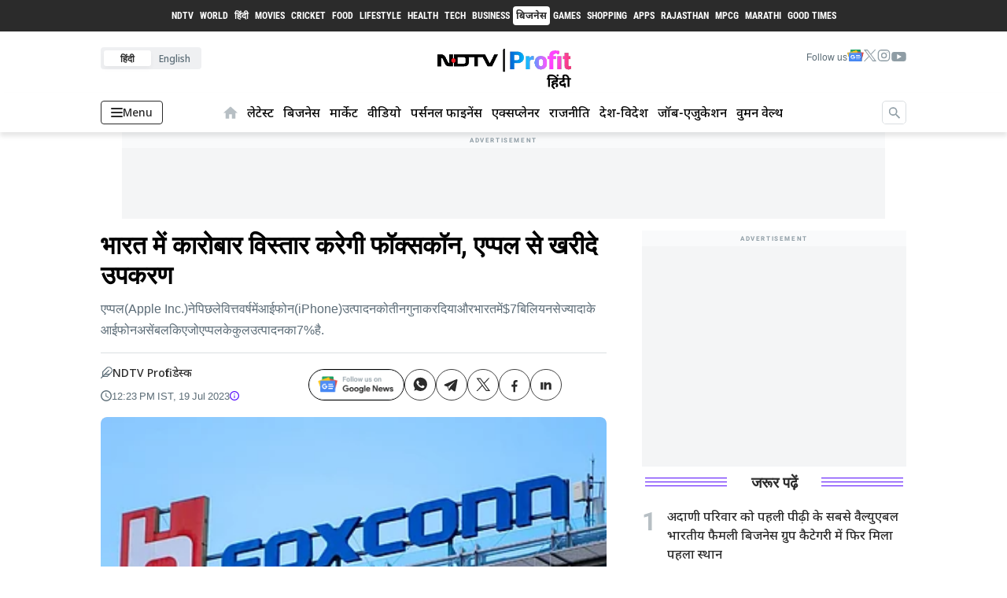

--- FILE ---
content_type: text/html; charset=utf-8
request_url: https://hindi.ndtvprofit.com/business/big-tech/foxconn-buys-equipment-from-apple-worth-33-million-dollar-for-expansion-in-india?src=also_read
body_size: 73634
content:
<!DOCTYPE html>
<html lang="hi">
  <head>
    <title>भारत में कारोबार विस्तार करेगी फॉक्सकॉन, एप्पल से खरीदे उपकरण</title><meta name="news_keywords" content="foxconn india,foxconn,Apple,foxconn-apple"/><meta name="author" content="BQ डेस्क"/><meta name="robots" content="max-image-preview:large"/><link rel="canonical" href="https://hindi.ndtvprofit.com/business/big-tech/foxconn-buys-equipment-from-apple-worth-33-million-dollar-for-expansion-in-india"/><meta name="description" content="एप्पल (Apple Inc.) ने पिछले वित्त वर्ष में आईफोन (iPhone)  उत्पादन को तीन गुना कर दिया और भारत में $7 बिलियन से ज्यादा के आईफोन असेंबल किए जो एप्पल के कुल उत्पादन का 7% है."/><meta name="title" content="भारत में कारोबार विस्तार करेगी फॉक्सकॉन, एप्पल से खरीदे उपकरण"/><meta name="keywords" content="foxconn india,foxconn,Apple,foxconn-apple"/><meta property="og:type" content="article"/><meta property="og:url" content="https://hindi.ndtvprofit.com/business/big-tech/foxconn-buys-equipment-from-apple-worth-33-million-dollar-for-expansion-in-india"/><meta property="og:title" content="भारत में कारोबार विस्तार करेगी फॉक्सकॉन, एप्पल से खरीदे उपकरण"/><meta property="og:description" content="एप्पल (Apple Inc.) ने पिछले वित्त वर्ष में आईफोन (iPhone)  उत्पादन को तीन गुना कर दिया और भारत में $7 बिलियन से ज्यादा के आईफोन असेंबल किए जो एप्पल के कुल उत्पादन का 7% है."/><meta property="article:modified_time" content="2023-07-19T07:05:15.769Z"/><meta name="twitter:card" content="summary_large_image"/><meta name="twitter:title" content="भारत में कारोबार विस्तार करेगी फॉक्सकॉन, एप्पल से खरीदे उपकरण"/><meta name="twitter:description" content="एप्पल (Apple Inc.) ने पिछले वित्त वर्ष में आईफोन (iPhone)  उत्पादन को तीन गुना कर दिया और भारत में $7 बिलियन से ज्यादा के आईफोन असेंबल किए जो एप्पल के कुल उत्पादन का 7% है."/><script type="application/ld+json">{"@context":"http://schema.org","@type":"BreadcrumbList","itemListElement":[{"@type":"ListItem","position":1,"name":"Home","item":"https://hindi.ndtvprofit.com"},{"@type":"ListItem","position":2,"name":"Business","item":"https://hindi.ndtvprofit.com/business"},{"@type":"ListItem","position":3,"name":"Big-Tech","item":"https://hindi.ndtvprofit.com/business/business/big-tech"},{"@type":"ListItem","position":4,"name":"भारत में कारोबार विस्तार करेगी फॉक्सकॉन, एप्पल से खरीदे उपकरण","item":"https://hindi.ndtvprofit.com/business/big-tech/foxconn-buys-equipment-from-apple-worth-33-million-dollar-for-expansion-in-india"}]}</script><script type="application/ld+json">{"headline":"भारत में कारोबार विस्तार करेगी फॉक्सकॉन, एप्पल से खरीदे उपकरण","image":{"@type":"ImageObject","url":"https://media.assettype.com/bqprimehindi/2023-03/0841c59e-1a9c-4526-8579-6c83d6ac4a9c/foxconn_Twitter.jpg?w=1200&h=675&auto=format%2Ccompress&fit=max&enlarge=true","width":"1200","height":"675"},"url":"https://hindi.ndtvprofit.com/business/big-tech/foxconn-buys-equipment-from-apple-worth-33-million-dollar-for-expansion-in-india","datePublished":"2023-07-19T12:23:05+05:30","mainEntityOfPage":{"@type":"WebPage","@id":"https://hindi.ndtvprofit.com/business/big-tech/foxconn-buys-equipment-from-apple-worth-33-million-dollar-for-expansion-in-india"},"publisher":{"@id":"https://hindi.ndtvprofit.com","name":"NDTV Profit Hindi","@type":"NewsMediaOrganization","@context":"https://schema.org","logo":{"@type":"ImageObject","url":"https://hindi.ndtvprofit.com/icons/NDTV_hindi_logo.png","width":600,"height":60}},"author":[{"@type":"Organization","name":"NDTV Profit डेस्क","url":"https://hindi.ndtvprofit.com/author/1711431/bq-ddesk"}],"keywords":"foxconn india,foxconn,Apple,foxconn-apple","articleBody":"आईफोन (iPhone) असेंबल करने वाली कंपनी फॉक्सकॉन (Foxconn)&nbsp; भारत में लगातार कारोबार का विस्तार कर रही है. ब्लूमबर्ग की खबर के मुताबिक, कंपनी ने पिछले एक साल में भारत में ऑपरेशंस विस्तार के  लिए एप्पल (Apple) की इकाई से $3.3 करोड़ ($33 मिलियन) के उपकरण खरीदे हैं.ताइपे में कंपनी की एक यूनिट ने एक्सचेंज फाइलिंग के जरिए बताया कि फॉक्सकॉन की एक भारतीय सब्सिडियरी ने ऑपरेशंस की जरूरतों को पूरा करने के लिए एप्पल से उपकरण खरीदा है..ब्लूमबर्ग के मुताबिक फॉक्सकॉन दक्षिण भारतीय राज्य कर्नाटक में एक नया प्लांट बनाने के लिए लगभग $700 मिलियन का निवेश करने की योजना बना रही है.फॉक्सकॉन-एप्पल की पार्टनरशिपफाइलिंग ने कंपनी ने अपने सबसे बड़े ग्राहक एप्पल के साथ लेनदेन की एक विशेष झलक पेश की है. एप्पल, फॉक्सकॉन को कभी-कभी उपकरणों की लागत के लिए वित्तीय तौर पर मदद करता है जिनका इस्तेमाल ताइवान की ये कंपनी के अधिकतर आईफोन बनाने के लिए करती है..भारत में प्रोडक्शन बढ़ाने का है इरादामई 2023 भारत के IT मिनिस्टर राजीव चंद्रशेखर ने कहा था कि एप्पल देश में इलेक्ट्रॉनिक्स उत्पादन बढ़ाने में रुचि रखता है. इसके पहले एप्पल के CEO टिम कुक ने अपने भारत दौरे में प्रधानमंत्री नरेंद्र मोदी से मुलाकात की थी और भारत में निवेश बढ़ाने का संकल्प दोहराया था..भारत में $7 बिलियन की असेंबलीएप्पल (Apple Inc.) ने पिछले वित्त वर्ष में आईफोन (iPhone)  उत्पादन को 3 गुना कर दिया और भारत में $7 बिलियन से ज्यादा के आईफोन असेंबल किए जो एप्पल के कुल उत्पादन का 7% है..ब्लूमबर्ग के मुताबिक फॉक्सकॉन दक्षिण भारतीय राज्य कर्नाटक में एक नया प्लांट बनाने के लिए लगभग $700 मिलियन का निवेश करने की योजना बना रही है. इस प्लांट से आईफोन के पार्ट्स भारत में बनाने की रफ्तार तेज होगी..तेलंगाना में Apple की सहयोगी Foxconn करेगी $50 करोड़ का निवेश, पहले फेज में मिलेंगी 25 हजार नौकरियां","dateCreated":"2023-07-19T12:23:05+05:30","dateModified":"2023-07-19T12:23:05+05:30","name":"भारत में कारोबार विस्तार करेगी फॉक्सकॉन, एप्पल से खरीदे उपकरण","articleSection":"बिग टेक","alternativeHeadline":"","description":null,"@type":"NewsArticle","@context":"http://schema.org"}</script><script type="application/ld+json"></script><script type="application/ld+json">{"@context":"https://schema.org","@type":"Webpage","Name":"भारत में कारोबार विस्तार करेगी फॉक्सकॉन, एप्पल से खरीदे उपकरण","URL":"https://hindi.ndtvprofit.com/business/big-tech/foxconn-buys-equipment-from-apple-worth-33-million-dollar-for-expansion-in-india"}</script><script type="application/ld+json">{"@context":"https://schema.org","@type":"NewsMediaOrganization","Name":"NDTV Profit Hindi","Url":"https://hindi.ndtvprofit.com","sameAs":["https://twitter.com/NDTVProfitHindi","https://www.youtube.com/channel/UCiThge5Gve5Syt299i2bsxA","https://www.facebook.com/profithindindtv","https://www.instagram.com/ndtvprofithindi","https://t.me/ndtvprofithindi","https://news.google.com/publications/CAAqBwgKMOSpmQswhLSxAw?hl=en-IN&gl=IN&ceid=IN:en"],"Logo":{"@type":"ImageObject","url":"https://hindi.ndtvprofit.com/icons/NDTV_hindi_logo.png","width":600,"height":60},"Address":{"@type":"PostalAddress","streetAddress":"Unit No.405 to 409, 4th Floor, Wing A, Inspire BKC, G Block, BKC Main Road, Bandra Kurla Complex, Bandra (East)","addressLocality":"Mumbai","addressRegion":"India","postalCode":"400051"}}</script><script type="application/ld+json">{"@context":"https://schema.org","@type":"SiteNavigationElement","Name":["Home Page","Business","Market","Videos","Personal Finance","Explainer","Politics","News","Jobs-Education","Women"],"URL":["https://hindi.ndtvprofit.com","https://hindi.ndtvprofit.com/business","https://hindi.ndtvprofit.com/market","https://hindi.ndtvprofit.com/videos","https://hindi.ndtvprofit.com/personal-finance","https://hindi.ndtvprofit.com/bq-explainer","https://hindi.ndtvprofit.com/politics","https://hindi.ndtvprofit.com/news","https://hindi.ndtvprofit.com/jobs-education","https://hindi.ndtvprofit.com/women"]}</script><meta name="twitter:image" content="https://media.assettype.com/bqprimehindi%2F2023-03%2F0841c59e-1a9c-4526-8579-6c83d6ac4a9c%2Ffoxconn_Twitter.jpg?w=1200&amp;auto=format%2Ccompress&amp;ogImage=true"/><meta property="og:image" content="https://media.assettype.com/bqprimehindi%2F2023-03%2F0841c59e-1a9c-4526-8579-6c83d6ac4a9c%2Ffoxconn_Twitter.jpg?w=1200&amp;auto=format%2Ccompress&amp;ogImage=true"/><meta property="og:image:width" content="1200"/><meta property="og:image:height" content="630"/><meta name="twitter:creator" content="BQ डेस्क"/><meta name="twitter:site" content="@bqprimehindi"/><meta property="og:site_name" content="NDTV Profit Hindi"/>    <link href="/manifest.json" rel="manifest">
    <meta name="viewport" content="width=device-width,height=device-height,initial-scale=1.0,maximum-scale=5.0,minimum-scale=1.0">
    <meta content="yes" name="apple-mobile-web-app-capable">
    <meta content="black" name="apple-mobile-web-app-status-bar-style">
    <meta content="" name="apple-mobile-web-app-title">
    <meta http-equiv="Content-Security-Policy" content="upgrade-insecure-requests">
    <meta name=“robots” content=“max-image-preview:large”>
    <link rel="preconnect dns-prefetch" href="https://fonts.gstatic.com/" crossorigin />
    <link rel="dns-prefetch" href="https://fonts.googleapis.com">
    <link rel="preconnect dns-prefetch" href="https://cdn.gumlet.com" crossorigin>
    <link rel="preload" href="https://images.assettype.com/bqprimehindi/2023-11/1e9d163a-a171-4f43-b0f8-2f950f3d75e3/ndtv_profit_placeholder___hindi.png" as="image" fetchpriority="high">
    <link rel="dns-prefetch" href="https://securepubads.g.doubleclick.net">
    <meta name='dailymotion-domain-verification' content='dm8keuy3crljkbu5q' />
    <meta name='dailymotion-domain-verification' content='dm6zc61ojhbcpppgm' />
    <link rel="preconnect" href="https://websdk.moengage.com" crossorigin />
    <link rel="preconnect" href="https://cdn.moengage.com" crossorigin />
    <meta name=“robots” content=“max-image-preview:large”>

    <script async type="text/javascript">
      window.GUMLET_CONFIG = {
        hosts: [{ current: "media.assettype.com", gumlet: "media.assettype.com" }],
        lazy_load: false,
        auto_webp: true,
        srcset: true
      }
    </script>
    
    <style>
      @font-face{font-display:swap;font-family:Lato;font-style:normal;font-weight:400;src:local('Lato Regular'),local('Lato-Regular'),url(https://fonts.gstatic.com/s/lato/v14/S6uyw4BMUTPHjx4wWA.woff) format('woff')}@font-face{font-display:swap;font-family:Lato;font-style:normal;font-weight:700;src:local('Lato Bold'),local('Lato-Bold'),url(https://fonts.gstatic.com/s/lato/v14/S6u9w4BMUTPHh6UVSwiPHw.woff) format('woff')}@font-face{font-display:swap;font-family:Roboto;font-style:normal;font-weight:400;src:local('Roboto'),local('Roboto-Regular'),url(https://fonts.gstatic.com/s/roboto/v18/KFOmCnqEu92Fr1Mu4mxM.woff) format('woff')}@font-face{font-display:swap;font-family:Roboto;font-style:normal;font-weight:700;src:local('Roboto Bold'),local('Roboto-Bold'),url(https://fonts.gstatic.com/s/roboto/v18/KFOlCnqEu92Fr1MmWUlfBBc-.woff) format('woff')}
    </style>
    <!--
  Load CSS fonts by executing the below command in terminal
  curl -vH "User-Agent: Mozilla/5.0 (Windows NT 6.1; WOW64; rv:27.0) Gecko/20100101 Firefox/27.0" 'https://fonts.googleapis.com/css2?family=Nunito+Sans:ital,wght@0,400;0,600;0,700;0,800;1,400' | curl -X POST -s --data-urlencode 'input@-' https://cssminifier.com/raw
-->

<!-- <link href="https://fonts.googleapis.com/css2?family=Roboto:wght@400;500;600;700;800;900&display=swap" rel="stylesheet">
<link href="https://fonts.googleapis.com/css2?family=Roboto+Condensed:wght@300;400;700&display=swap" rel="stylesheet">
<link href="https://fonts.googleapis.com/css2?family=Montserrat:wght@800&display=swap" rel="stylesheet"> -->

<style>
  @font-face {
    font-family: Roboto;
    font-style: normal;
    font-weight: 400;
    font-display: swap;
    src: url(https://fonts.gstatic.com/s/roboto/v27/KFOmCnqEu92Fr1Me5g.woff) format('woff')
  }

  @font-face {
    font-family: Roboto;
    font-style: normal;
    font-weight: 500;
    font-display: swap;
    src: url(https://fonts.gstatic.com/s/roboto/v27/KFOlCnqEu92Fr1MmEU9vAA.woff) format('woff')
  }

  @font-face {
    font-family: Roboto;
    font-style: normal;
    font-weight: 700;
    font-display: swap;
    src: url(https://fonts.gstatic.com/s/roboto/v27/KFOlCnqEu92Fr1MmWUlvAA.woff) format('woff')
  }

  @font-face {
    font-family: Roboto;
    font-style: normal;
    font-weight: 900;
    font-display: swap;
    src: url(https://fonts.gstatic.com/s/roboto/v27/KFOlCnqEu92Fr1MmYUtvAA.woff) format('woff')
  }

  @font-face {
    font-family: 'Roboto Condensed';
    font-style: normal;
    font-weight: 300;
    font-display: swap;
    src: url(https://fonts.gstatic.com/s/robotocondensed/v19/ieVi2ZhZI2eCN5jzbjEETS9weq8-33mZKCA.woff) format('woff')
  }

  @font-face {
    font-family: 'Roboto Condensed';
    font-style: normal;
    font-weight: 400;
    font-display: swap;
    src: url(https://fonts.gstatic.com/s/robotocondensed/v19/ieVl2ZhZI2eCN5jzbjEETS9weq8-59Y.woff) format('woff')
  }

  @font-face {
    font-family: 'Roboto Condensed';
    font-style: normal;
    font-weight: 700;
    font-display: swap;
    src: url(https://fonts.gstatic.com/s/robotocondensed/v19/ieVi2ZhZI2eCN5jzbjEETS9weq8-32meKCA.woff) format('woff')
  }

  @font-face {
    font-family: 'Montserrat';
    font-style: normal;
    font-weight: 500;
    font-display: swap;
    src: url(https://fonts.gstatic.com/s/montserrat/v18/JTURjIg1_i6t8kCHKm45_ZpC3gTD_vx3rCubqg.woff2) format('woff2');
  }

  @font-face {
    font-family: Montserrat;
    font-style: normal;
    font-weight: 800;
    font-display: swap;
    src: url(https://fonts.gstatic.com/s/montserrat/v18/JTURjIg1_i6t8kCHKm45_c5H7g0.woff) format('woff')
  }

  @font-face {
    font-family: Noto Sans;
    font-style: normal;
    font-weight: 300;
    src: url(https://fonts.gstatic.com/s/notosans/v27/o-0NIpQlx3QUlC5A4PNjThZVadyBx2pqPIif.woff2) format('woff2');

  }

  @font-face {
    font-family: Noto Sans;
    font-style: normal;
    font-weight: 400;
    src: url(https://fonts.gstatic.com/s/notosans/v27/o-0IIpQlx3QUlC5A4PNr6DRASf6M7VBj.woff2) format('woff2');
  }
  @font-face {
  font-family: 'Noto Sans';
  font-style: normal;
  font-weight: 500;
  src: url(https://fonts.gstatic.com/s/notosans/v27/o-0NIpQlx3QUlC5A4PNjFhdVZdyBx2pqPIif.woff2) format('woff2');
  unicode-range: U+0900-097F, U+1CD0-1CF6, U+1CF8-1CF9, U+200C-200D, U+20A8, U+20B9, U+25CC, U+A830-A839, U+A8E0-A8FB;
}
  @font-face {
    font-family: Noto Sans;
    font-style: normal;
    font-weight: 500;
    font-display: swap;
    src: url(https://fonts.gstatic.com/s/notosans/v27/o-0NIpQlx3QUlC5A4PNjFhdVZNyBx2pqPA.woff2) format('woff2');
  }

  @font-face {
    font-family: Noto Sans;
    font-style: normal;
    font-weight: 600;
    src: url(https://fonts.gstatic.com/s/notosans/v27/o-0NIpQlx3QUlC5A4PNjOhBVYNyBx2pqPIif.woff2) format('woff2');
  }

  @font-face {
    font-family: Noto Sans;
    font-style: normal;
    font-weight: 700;
    src: url(https://fonts.gstatic.com/s/notosans/v27/o-0NIpQlx3QUlC5A4PNjXhFVZdyBx2pqPIif.woff2) format('woff2');

  }

  @font-face {
    font-family: Noto Sans;
    font-style: normal;
    font-weight: 800;
    src: url(https://fonts.gstatic.com/s/notosans/v27/o-0NIpQlx3QUlC5A4PNjQhJVZNyBx2pqPA.woff2) format('woff2');

  }

  @font-face {
    font-family: Noto Sans;
    font-style: normal;
    font-weight: 900;
    src: url(https://fonts.gstatic.com/s/notosans/v27/o-0NIpQlx3QUlC5A4PNjZhNVYNyBx2pqPIif.woff2) format('woff2');

  }

  :root {
    --roboto: 'Roboto', sans-serif;
    --roboto-2: 'Roboto Condensed', sans-serif;
    --mont: 'Montserrat', sans-serif;
    --noto: 'Noto Sans', sans-serif;

    --fallback: -apple-system, BlinkMacSystemFont, "Segoe UI", Roboto, Oxygen, Ubuntu, Cantarell, "Open Sans", "Helvetica Neue", sans-serif;
    --font1: var(--fallback);
    --font2: var(--fallback);
    --font3: var(--fallback);
  }

  .fonts-loaded {
    --font1: var(--roboto);
    --font2: var(--mont);
    --font3: var(--roboto-2);
    --font4: var(--noto);
  }

</style>

<style>
  body.fonts-loaded {
--title-font: [object Object];--content-font: [object Object];  }

</style>

    <style type="text/css"> ._1-r6X{background:#2b2b2b 0 0 no-repeat padding-box;bottom:8rem;height:40px;position:absolute;width:100%}._1-r6X .rKnF5{grid-gap:22px;align-items:center;display:flex;gap:22px;height:40px;justify-content:center;overflow:hidden}._1-r6X .rKnF5 .STfjb{text-wrap:nowrap;color:#fff;font-family:var(--font3);font-size:10px;font-weight:var(--font-weight-bold);letter-spacing:0;padding:0 2px;text-transform:uppercase}._1-r6X .rKnF5 .STfjb:hover{background:#fff 0 0 no-repeat padding-box;border-radius:4px;color:#2b2b2b}@media (min-width:990px){._1-r6X .rKnF5 .STfjb{font-size:var(--base-smaller);padding:0 4px}}._1-r6X .rKnF5 .hV57g{background:#fff 0 0 no-repeat padding-box;border-radius:4px;color:#2b2b2b;font-size:10px;font-weight:var(--font-weight-bold);padding:0 2px;text-transform:uppercase}@media (min-width:990px){._1-r6X .rKnF5 .hV57g{font-size:var(--base-smaller);padding:0 4px}}@media screen and (min-width:1281px) and (max-width:1370px){._1-r6X .rKnF5{grid-gap:18px!important;gap:18px!important}}@media screen and (max-width:1280px){._1-r6X .rKnF5{grid-gap:10px;gap:10px}}.bK0f3{background-color:var(--iron-color);border-radius:3px;height:20px;width:70px}@media screen and (max-width:1429px){.bK0f3{width:64px}}
.TTjVk .qWkYl{color:#5c6d77;font-family:var(--noto)!important;font-size:var(--base-large)}.HOc8a{padding-top:40px;position:relative}@media only screen and (max-width:767px){.HOc8a{height:auto;padding-top:0}}.HOc8a .LFVgf{display:flex;justify-content:left}@media only screen and (max-width:767px){.HOc8a .LFVgf{display:none}}.HOc8a .LFVgf .h2Ukt{background:#eff0f2;border-radius:4px;display:grid;grid-template-columns:repeat(2,6fr);padding:4px}.HOc8a .LFVgf .h2Ukt>a{align-content:center;display:grid;justify-content:center;place-content:center}.HOc8a .LFVgf .h2Ukt .mZWT-{background:none;border:none;border-radius:3px;color:#5c6d77;font-family:var(--noto)!important;font-size:var(--base-smaller);font-weight:var(--font-weight-semi);padding:3.5px 10px}.HOc8a .LFVgf .h2Ukt .FqheW{background:var(--white);box-shadow:0 3px 6px rgba(0,0,0,.043);color:#2b2b2b;cursor:default;font-weight:600}.HOc8a ._-8NJ-{grid-gap:15px;align-items:center;display:flex;gap:15px}.HOc8a ._-8NJ- .PtH-Y{color:#5c6d77;font-family:var(--noto)!important;font-size:var(--base-smaller)}.HOc8a ._9zT1s{align-items:flex-start;display:flex;height:78px;justify-content:space-between;padding:20px 0 16px}@media only screen and (max-width:767px){.HOc8a ._9zT1s{justify-content:center;padding:16px 0}}
.p1dgL{align-items:center;color:var(--brand-secondary);display:flex;padding:14px 6px}.p1dgL:hover{color:var(--rgb-black)}.vdcUP{border-left:6px solid transparent;border-right:6px solid transparent;border-top:8px solid var(--brand-secondary);cursor:pointer;margin:4px 4px 0}.Pc-37{padding:4px 0}._8IV-H{display:grid;position:relative;transition:all ease-in-out}._8IV-H a{font-weight:var(--font-weight-semi)}@media only screen and (max-width:767px){._8IV-H a{font-weight:400}}._8IV-H>span{cursor:pointer;position:absolute;right:0}._8IV-H>a::-moz-selection,._8IV-H>span::-moz-selection{background:none;color:none}._8IV-H>a::selection,._8IV-H>span::selection{background:none;color:none}.vdXuU{color:#424242;margin-left:15px;padding-top:12px}._8qxLE{grid-gap:5px;align-items:center;background-color:transparent;border:1px solid var(--second-color);border-radius:4px;color:var(--second-color);cursor:pointer;display:flex;font-size:var(--base-small);font-weight:var(--font-weight-semi);gap:5px;margin:0;max-height:31px;max-width:92px;outline:none;padding:6px 12px;width:-moz-max-content;width:max-content}@media only screen and (max-width:767px){._8qxLE{border:none;bottom:76px;padding:0;position:absolute;right:16px}._8qxLE>.pjutN{display:none}}._8qxLE:focus{outline:none}.KNQgg{background-color:var(--second-color);border-radius:2px;display:block;height:2px;transition:all .1s ease-in;width:15px}@media only screen and (max-width:767px){.KNQgg{background-color:var(--font1-color);width:20px}}.KNQgg:nth-child(2){margin:3px 0}@media only screen and (max-width:767px){.KNQgg:nth-child(2){margin:4px 0}}._8qxLE._3TI-j span:first-child{transform:translateY(7.4px) rotate(45deg)}._8qxLE._3TI-j span:nth-child(2){opacity:0}._8qxLE._3TI-j span:nth-child(3){transform:translateY(-4.5px) rotate(-45deg)}@keyframes h-4Oy{0%{width:30px}to{width:175px}}@keyframes wn23u{0%{transform:rotate(0deg)}to{transform:rotate(1turn)}}.XHk-A{grid-gap:5px;animation:h-4Oy 1.5s forwards;background-color:var(--bg1-color);border:1px solid var(--iron-color);border-radius:5px;box-sizing:border-box;gap:5px;height:30px;max-width:31px;position:absolute;right:0;top:0}.XHk-A>form{align-items:center;display:flex;height:100%;justify-content:flex-end}.XHk-A>form .uxdRO{align-content:center;display:grid;height:20px;justify-content:center;place-content:center;width:20px}.XHk-A>form .uxdRO .N9p1T{animation:wn23u 1s linear infinite;border:2px solid #f3f3f3;border-radius:50%;border-top-color:#2b2b2b;height:15px;width:15px}.XHk-A>form .PwVSW{align-content:center;border:none;border-radius:5px;cursor:pointer;display:grid;height:100%;justify-content:center;place-content:center;position:relative;width:29px}.XHk-A>form .PwVSW,.XHk-A>form .PwVSW>button{background-color:var(--bg1-color);outline:none}.XHk-A>form .PwVSW>button{border:none;border-radius:2px;height:27px;width:27px}.XHk-A>form .PwVSW>span{cursor:pointer;left:50%;position:absolute;top:50%;transform:translate(-50%,-50%)}.XHk-A>form .PwVSW>span:before{margin-right:0!important}.XHk-A>form>input{border:none;font-size:var(--base-small);max-height:16px;outline:none}.e1fgm>form>input{display:none}.Cwjy-{max-width:173px}.Cwjy->form>input{width:calc(100% - 48px)}.Cwjy->form>.PwVSW>button{background-color:var(--black);border-radius:4px;height:23px;width:23px}.Cwjy->form>.PwVSW>span{color:#fff!important;font-size:12px!important}.XHk-A[focus-within]{border:1px solid #000}.XHk-A:focus-within{border:1px solid #000}.qJ9Ub{align-content:center;cursor:pointer;display:grid;justify-content:center;margin-right:3px;place-content:center}.qJ9Ub:hover .qJ9Ub>svg{fill:red!important}.nCGOm{backdrop-filter:blur(6.1px);-webkit-backdrop-filter:blur(6.1px);background:rgba(0,0,0,.83);border-radius:4px;box-shadow:0 4px 30px rgba(0,0,0,.1);box-shadow:0 10px 18px rgba(0,0,0,.153);margin-top:15px;max-height:60vh;overflow-y:auto;position:absolute;right:0;top:100%;width:40vw;z-index:420}.nCGOm>div{cursor:pointer;font-size:13px;padding:13px 18px}.nCGOm>div:hover{background-color:hsla(0,2%,55%,.1)}.i1IRR{grid-gap:5px;color:#fff;display:flex;flex-direction:column;gap:5px;position:relative}.i1IRR:after{background:gray;bottom:0;content:"";height:1%;position:absolute;width:95%}.i1IRR>small{color:#b6b2b2}.vaCqY{left:50%;position:absolute;top:57%;transform:translate(-50%,-50%)}.LSqFk{align-self:center;display:none;position:relative}@media only screen and (max-width:767px){.LSqFk{bottom:64px;display:block;left:16px;position:absolute}}.Z6dme{align-items:flex-end;background:transparent;border:none;cursor:pointer;float:right;justify-content:center;width:32px}.Bc-VT,.Z6dme{display:flex;height:100%}.Bc-VT{align-items:center;background:var(--second-color);border-radius:0;display:none;height:70px;justify-content:flex-start;left:0;margin:0;padding:0;position:fixed;right:0;top:0;transition-duration:.9s;transition-property:all;transition-timing-function:cubic-bezier(0,1,.5,1);z-index:var(--zlevel3)}.Bc-VT>form{width:90%}.sm1Ah .Bc-VT{display:flex}.xTMnk{color:gray;cursor:pointer;font-size:20px;margin-right:10px;position:absolute;right:0}.WXhx9{position:relative}@media only screen and (max-width:767px){.WXhx9{display:none}}.jzzDT{align-items:center!important;background:var(--white);border:none!important;border-radius:55%!important;display:flex!important;height:40px!important;justify-content:center!important;left:91.5%!important;position:absolute!important;top:50%!important;transform:translate(-50%,-50%)!important;width:40px!important}.XWYoN{padding-left:10px;padding-top:5px}.jzzDT:hover{background:#550afb;cursor:pointer!important;height:43px!important;width:43px!important}.AKVV9{border:1px solid var(--fourth-color);border-radius:2rem;height:30px;outline:none;padding:10px 13px}@media only screen and (max-width:767px){.AKVV9{background-color:var(--second-color);border:none;border-radius:none;color:#fff;width:100%}}.AKVV9:focus{border:1px solid #000;outline:none}@media only screen and (max-width:767px){.AKVV9:focus{border:none}}.AKVV9::-moz-placeholder{font-size:14px}.AKVV9::placeholder{font-size:14px}.nYXS9{backdrop-filter:blur(6.1px);-webkit-backdrop-filter:blur(6.1px);background:rgba(0,0,0,.83);box-shadow:0 4px 30px rgba(0,0,0,.1);box-shadow:0 10px 18px rgba(0,0,0,.153);left:0;max-height:95vh;overflow-y:auto;position:fixed;right:0;top:70px;width:100%;z-index:420}.nYXS9>div{cursor:pointer;font-size:13px;padding:13px 18px}.nYXS9>div:hover{background-color:hsla(0,2%,55%,.1)}.r8Mgc{grid-gap:5px;color:#fff;display:flex;flex-direction:column;gap:5px;position:relative}.r8Mgc:first-child{margin-top:5px}.r8Mgc:last-child{margin-bottom:25vh}.r8Mgc:after{background:gray;bottom:0;content:"";height:1%;position:absolute;width:95%}.r8Mgc>small{color:#b6b2b2}.yxSmy{background:transparent;bottom:0;display:flex;left:-300px;position:fixed;top:0;transition:left .3s cubic-bezier(0,0,.21,1);width:100%;z-index:999}@media only screen and (max-width:767px){.yxSmy{flex-direction:row-reverse}}.yxSmy>.fcl0y{background:var(--white);width:20%}@media only screen and (max-width:767px){.yxSmy>.fcl0y{width:80%}}.yxSmy>.fcl0y>.fTSx8{grid-gap:16px;display:flex;flex-direction:column;gap:16px;justify-content:space-between;padding:18px 18px 5px}.yxSmy>.fcl0y>.fTSx8>.NjHoE{grid-gap:14px;align-items:flex-start;display:flex;gap:14px}.yxSmy>.fcl0y>.fTSx8>.NjHoE .BVPQM{align-content:center;border:1px solid var(--iron-color);border-radius:50%;cursor:pointer;display:grid;height:34px;justify-content:center;margin-left:auto;place-content:center;width:34px}.yxSmy>.fcl0y>.fTSx8>.v462q{grid-gap:11px;align-items:center;border:1px solid var(--iron-color);border-radius:6px;display:flex;gap:11px;justify-content:center;padding:8px}.yxSmy>.fcl0y>.fTSx8>.v462q>.yXDVC{color:var(--second-color);font-family:var(--roboto)!important;font-size:var(--base);font-weight:var(--font-weight-semi)}.yxSmy>.fcl0y>.rn33H{padding:18px 18px 0;width:100%}.yxSmy>.fcl0y>.rn33H>span{background-color:var(--iron-color);display:block;height:1px}.yxSmy>.fcl0y>.QWwHe{display:grid;grid-template-columns:auto;height:calc(100dvh - 138px);overflow:scroll}.yxSmy>.fcl0y>.QWwHe .VdXHn{padding-bottom:5px}.yxSmy>.fcl0y>.QWwHe .VdXHn .api5V{height:18px}.yxSmy>.fcl0y>.QWwHe .VdXHn>.hCKa4{align-items:center;color:#5c6d77;cursor:pointer;display:flex;font-weight:var(--font-weight-semi);padding:14px 18px}.yxSmy>.fcl0y>.QWwHe .VdXHn>.hCKa4>.W5PC6{color:#5c6d77;font-family:var(--roboto)!important;font-weight:var(--font-weight-bold)}.yxSmy>.fcl0y>.QWwHe .VdXHn>.hCKa4>.xHYF8{background-color:var(--sixth-color);border-radius:50%;height:5px;margin-left:7px;width:5px}.yxSmy>.fcl0y>.QWwHe .VdXHn>.hCKa4>._7UqKJ{background:var(--keppel);border-radius:3px;color:var(--white);font-size:var(--base-smallest);margin-left:7px;padding:1px 3px}.yxSmy>.fcl0y>.QWwHe .VdXHn>.hCKa4>.iuEAw{line-height:0;min-width:36px}.yxSmy>.fcl0y>.QWwHe .VdXHn>.hCKa4>.iuEAw img,.yxSmy>.fcl0y>.QWwHe .VdXHn>.hCKa4>.iuEAw svg{margin-right:12px;max-width:-moz-max-content;max-width:max-content;width:-webkit-fill-available}.yxSmy>.fcl0y>.QWwHe .VdXHn>.hCKa4>.iuEAw .ZE5Ep{color:#b7bfc4}.yxSmy>.fcl0y>.QWwHe .VdXHn>.hCKa4>.iuEAw.UjdP-{align-items:center;display:flex;margin-left:6px}.yxSmy>.fcl0y>.QWwHe .VdXHn>.hCKa4>.iuEAw.y-63P{align-items:center;display:flex}.yxSmy>.fcl0y>.QWwHe .VdXHn::-webkit-scrollbar{background:transparent;display:none;width:0}.yxSmy>.fcl0y>.QWwHe>._5OIa4{background-color:#f4f5f6;display:flex;flex-direction:column;justify-content:space-between;padding:10px 18px 25px}.yxSmy>.fcl0y>.QWwHe>._5OIa4>.bG4ON{border-bottom:1px solid var(--iron-color);height:-moz-max-content;height:max-content;margin-top:auto;padding-bottom:10px}.yxSmy>.fcl0y>.QWwHe>._5OIa4>.bG4ON>a{grid-gap:15px;align-items:center;display:flex;gap:15px;padding:12px 0}.yxSmy>.fcl0y>.QWwHe>._5OIa4>.bG4ON>a>span{color:#8f9da5;font-family:var(--roboto)!important;font-size:var(--base);font-weight:var(--font-weight-semi)}.yxSmy>.fcl0y>.QWwHe>._5OIa4>.-JdIZ .ungCy{color:#a8b1b8;font-family:var(--roboto)!important;font-size:var(--base-smaller);font-weight:var(--font-weight-bold);letter-spacing:1.44px;padding:25px 0 15px}.yxSmy>.fcl0y>.QWwHe>._5OIa4>.-JdIZ ._3qjlw{grid-column-gap:3px;-moz-column-gap:3px;column-gap:3px;display:grid;grid-template-columns:repeat(6,minmax(0,1fr));padding-bottom:17px}.yxSmy>.fcl0y>.QWwHe>._5OIa4>.PpBAd .fcsSd{grid-gap:15px;display:grid;gap:15px;grid-template-columns:repeat(2,minmax(0,1fr));padding-bottom:18px}.yxSmy>.fcl0y>.QWwHe>._5OIa4>.PpBAd ._3DCLk{align-items:flex-end;color:#8f9da5;display:flex;font-size:var(--base-small);padding-bottom:10px}.yxSmy>.fcl0y>.QWwHe>._5OIa4>.PpBAd ._3DCLk>img{margin-right:4px}.yxSmy>.fcl0y>.QWwHe>._5OIa4>.PpBAd ._8YXh5{align-items:center;color:#8f9da5;display:flex;font-size:var(--base-small);padding-bottom:25px}.yxSmy>.fcl0y>.QWwHe>._5OIa4>.PpBAd ._8YXh5>img{margin:0 4px}.yxSmy>.fcl0y>.QWwHe::-webkit-scrollbar{display:none}._3BMwV{background:#000 0 0 no-repeat padding-box;opacity:.33;pointer-events:none;width:80%}@media only screen and (max-width:767px){._3BMwV{width:20%}}._5NUZN{box-shadow:70px 0 70px rgba(0,0,0,.11);left:0}.xMbHw{display:none}.Ye1FJ{background-color:var(--bg1-color);bottom:0;position:fixed;width:100%;z-index:var(--z-level-5)}.Ye1FJ .J3hxw{color:var(--second-color);height:255px;padding:18px}.Ye1FJ .J3hxw img{display:block;margin:16px 0}.Ye1FJ .J3hxw>span{align-items:center;display:flex;margin:8px 0}.Ye1FJ .J3hxw>span>p{font-size:15px;font-weight:var(--font-weight-semi);margin:0;padding:0 0 0 4px}.Ye1FJ .J3hxw .jAD-i{box-shadow:0 3px 14px rgba(253,95,31,.424);display:block;font-size:16px;margin:15px auto 0;width:100%}.Ye1FJ .EroI6{bottom:253px;left:44%;position:absolute;right:50%;z-index:99}.Ye1FJ .EroI6 button{background-color:var(--second-color);border-radius:18px;color:var(--font4-color);display:flex;font-family:var(--font2);font-size:var(--base-smallest);font-weight:var(--font-weight-extra-bold);height:32px;justify-content:center;padding:10px;text-align:center}.Ye1FJ .EroI6 button>span{color:var(--sixth-color)!important;margin-right:4px}.Ye1FJ .QTBDq{background-color:var(--bg9-color)}.Ye1FJ .QTBDq ._2SdQ7{height:50px;padding:7px;text-align:center;width:100%}.Ye1FJ .QTBDq .HaS1r{bottom:40px;position:absolute;right:-2px}.Ye1FJ .QTBDq .HaS1r button{background-color:var(--bg9-color);display:flex;height:40px;justify-content:center;padding-bottom:10px;text-align:center;width:32px}.Ye1FJ .wJVUI{display:none}.Ye1FJ .MUlhg{background:var(--bg7-color) 0 0 no-repeat padding-box;bottom:244px;height:100vh;left:0;position:fixed;width:100%}@media only screen and (min-width:768px) and (hover:hover) and (pointer:fine){.Ye1FJ{display:none}}.KlgaD{z-index:1000!important}._1-r6X{background:#2b2b2b 0 0 no-repeat padding-box;bottom:8rem;height:40px;position:absolute;width:100%}._1-r6X .rKnF5{grid-gap:22px;align-items:center;display:flex;gap:22px;height:40px;justify-content:center;overflow:hidden}._1-r6X .rKnF5 .STfjb{text-wrap:nowrap;color:#fff;font-family:var(--font3);font-size:10px;font-weight:var(--font-weight-bold);letter-spacing:0;padding:0 2px;text-transform:uppercase}._1-r6X .rKnF5 .STfjb:hover{background:#fff 0 0 no-repeat padding-box;border-radius:4px;color:#2b2b2b}@media (min-width:990px){._1-r6X .rKnF5 .STfjb{font-size:var(--base-smaller);padding:0 4px}}._1-r6X .rKnF5 .hV57g{background:#fff 0 0 no-repeat padding-box;border-radius:4px;color:#2b2b2b;font-size:10px;font-weight:var(--font-weight-bold);padding:0 2px;text-transform:uppercase}@media (min-width:990px){._1-r6X .rKnF5 .hV57g{font-size:var(--base-smaller);padding:0 4px}}@media screen and (min-width:1281px) and (max-width:1370px){._1-r6X .rKnF5{grid-gap:18px!important;gap:18px!important}}@media screen and (max-width:1280px){._1-r6X .rKnF5{grid-gap:10px;gap:10px}}.bK0f3{background-color:var(--iron-color);border-radius:3px;height:20px;width:70px}@media screen and (max-width:1429px){.bK0f3{width:64px}}._3dp-f{-ms-overflow-style:none;align-items:center;display:flex;font-family:var(--title-font);justify-content:center;list-style-type:none;margin-right:8px;overflow:auto;overflow-y:scroll;scrollbar-width:none}@media only screen and (max-width:767px){._3dp-f{justify-content:normal}}._3dp-f::-webkit-scrollbar{display:none}._3dp-f>img:hover{cursor:pointer}.gfDK6{background-color:#fff;box-shadow:0 5px 6px rgba(0,0,0,.1);padding-top:10px;position:relative}@media only screen and (max-width:767px){.gfDK6{padding:0!important}}._7TDUC{display:grid;grid-template-columns:1fr 12fr 1fr;padding:0 0 10px;position:relative}@media only screen and (max-width:767px){._7TDUC{display:flex;padding:4px 16px 8px}}.vAlY1{position:relative}.NtNiG{font-size:var(--title-font);white-space:nowrap}.NtNiG>a{font-weight:500}.NtNiG:not(:last-child){margin-right:8px}.NtNiG:last-child{margin-right:0}@media only screen and (min-width:991px){.NtNiG:not(:last-child){margin-right:12px}}@media only screen and (min-width:1281px){.NtNiG:not(:last-child){margin-right:21px}}.JghpK{cursor:pointer;margin-right:21px}.lsLLO{grid-gap:20px;background-color:var(--white);border-radius:5px;box-shadow:0 3px 10px rgba(0,0,0,.2);display:flex;flex-direction:column;gap:20px;max-height:100vh;min-width:220px;overflow:scroll;padding:18px 16px;position:absolute;right:0;top:100%;transition:all ease-in-out;z-index:var(--zlevel2)}@media only screen and (max-width:767px){.lsLLO{right:4%}}.lsLLO .hamburger-menu{align-self:flex-end}.lsLLO .menu-link{margin-bottom:12px;padding:16px 0;width:100%}.lsLLO .menu-link:last-child{margin-bottom:0}.lsLLO .menu-link:hover{color:var(--brand-primary-dark)}.-vnOJ{padding:12px}._3dp-f::-webkit-scrollbar{height:0;width:0;z-index:var(--zlevel3)}._3dp-f::-webkit-scrollbar-thumb{background:#fff;border-radius:0}.J1T3e{background-color:var(--brand-secondary);height:100vh;left:0;opacity:.4;position:fixed;right:0;top:0;width:100vw;z-index:var(--zlevel1)}.CYtzQ{flex-shrink:0;text-align:right;width:100px}.f-4PJ{background-color:transparent;border:none;padding:0}.f-4PJ,.ymFcY{cursor:pointer}.ymFcY{border-radius:50%;height:24px;-o-object-fit:cover;object-fit:cover;width:24px}._49XKh{margin-right:16px;right:0;top:42px}.rt-DM{cursor:pointer;padding:8px 0}.rt-DM:hover{color:var(--brand-primary-dark)}.RFZLp{grid-gap:8px;align-items:center;display:flex;gap:8px;padding-left:7px}@media only screen and (max-width:767px){.RFZLp{padding:0}}.s6gga{background-color:#fff;box-shadow:-18px 0 17px 6px #fffbfb;display:block;height:19px;width:20px;z-index:10}
.wQIRA{align-items:center;border-right:1px solid var(--iron-color);display:flex;height:100%;padding-left:0;padding-right:50px;position:relative;width:94%}@media only screen and (max-width:767px){.wQIRA{padding:0 50px 0 0;width:82%}}.wQIRA .OLKRB{border-right:1px solid var(--iron-color);height:50px}.wQIRA ._5Ro4P{height:18px;position:absolute;right:18px;width:15px}.wQIRA ._5Ro4P:hover{cursor:pointer}marquee{width:90%}.Uq8-p{display:flex;z-index:-1}.RXvTL{align-items:center;display:flex!important;font-size:var(--base-small);font-weight:var(--font-weight-semi)}.RXvTL .zf88e{color:var(--fourth-color);min-width:90px}.q725h{overflow:hidden;white-space:nowrap}.q725h ._8EB4o{left:0;z-index:11}._0pcRl,.q725h ._8EB4o{position:absolute;width:50px}._0pcRl{right:51px}._0yCW4{animation:TNb4S 30s linear infinite;display:table-cell;position:relative}._0yCW4 .GbJvz{display:inline-block;font-size:var(--base-small);font-weight:var(--font-weight-semi);vertical-align:top}._0yCW4 .GbJvz .rHKCc{color:var(--second-color);display:inherit;margin:0 10px 0 6px}._0yCW4 .GbJvz .zf88e{border:.3px solid var(--fourth-color);min-width:5px}._0yCW4:hover{animation-play-state:paused}._0yCW4.IxiLt{animation-play-state:paused}@keyframes TNb4S{0%{transform:translateX(0)}to{transform:translateX(-50%)}}.sBpkO{box-shadow:0 5px 6px rgba(0,0,0,.1);height:50px;margin-bottom:125px;position:relative}@media only screen and (max-width:767px){.sBpkO{margin-bottom:0}}.sBpkO .xozb5{align-items:center;background-color:var(--bg1-color);display:flex;height:50px;position:relative;width:100%;z-index:1}@media only screen and (max-width:767px){.sBpkO .xozb5{border:none;padding:0 0 0 5px}}.sBpkO .xozb5 .gKsik{margin-right:16px}.sBpkO .yaPa1{align-items:center;display:flex;font-size:var(--base-small);font-weight:var(--font-weight-bold);line-height:16px;white-space:nowrap;width:6%}@media only screen and (max-width:767px){.sBpkO .yaPa1{flex-direction:column;width:18%}}@media only screen and (max-width:375px){.sBpkO .yaPa1{flex-direction:column;width:24%}}.sBpkO .yaPa1 .KAaj-{grid-gap:7px;align-items:center;color:var(--font6-color);display:flex;gap:7px}@media only screen and (max-width:767px){.sBpkO .yaPa1 .KAaj->span{font-size:var(--base-medium)!important}.sBpkO .yaPa1 .KAaj->span:before{margin-right:5px!important}}.sBpkO .yaPa1 .OfbiL{font-size:14px;font-weight:600}.sBpkO .yaPa1 .OfbiL span{color:#d1205a}@media only screen and (max-width:767px){.sBpkO .yaPa1 .OfbiL{display:inline-block;margin-bottom:2px;padding-right:4px}}@media only screen and (min-width:768px) and (hover:hover) and (pointer:fine){.sBpkO .yaPa1 .OfbiL{display:block}}._-0h5o{background-color:#f9fafb;color:var(--fourth-color);display:grid;font-family:var(--font1);font-size:8px;font-weight:var(--font-weight-bold);height:20px;letter-spacing:1.6px;text-align:center;width:100%}.Rd4kL,._-0h5o{align-items:center}.Rd4kL{background-color:rgba(143,157,165,.1);display:flex;justify-content:center}._--JIw{display:grid}
.KxZmo{overflow:hidden}.-NnMT{display:flex;flex-direction:column}@media only screen and (min-width:768px) and (hover:hover) and (pointer:fine){.-NnMT{display:none}}.gpvUk{display:none}@media only screen and (min-width:768px) and (hover:hover) and (pointer:fine){.gpvUk{display:flex;flex-direction:column}}.KGONW{grid-column-gap:10px;align-items:center;border-color:var(--sixth-100);box-shadow:-30px -32px 30px hsla(0,0%,99%,.8);color:var(--fourth-color);display:grid;grid-auto-flow:column;justify-content:center;margin:auto}.KGONW svg{height:10px}.KGONW.Mv5bR span{transform:rotate(180deg)}.KGONW .welF4{color:var(--fourth-color)}@media screen and (min-width:991px){.KGONW,.YJJTc{display:none}}@media screen and (max-width:767px){.KGONW{grid-column-gap:10px;//border-color:var(--sixth-100);align-items:center;background-color:var(--bg1-color);border:1px solid var(--sixth-color);border-radius:40px;box-shadow:-30px -32px 30px hsla(0,0%,99%,.8);color:var(--sixth-color);display:grid;grid-auto-flow:column;height:40px;justify-content:center;margin:auto}.KGONW svg{height:10px}.KGONW.Mv5bR span{transform:rotate(180deg)}.KGONW .welF4{color:var(--fourth-color)}}.hWCx9{align-items:center;display:flex}.PF7P8{background:rgba(239,35,60,.051) 0 0 no-repeat padding-box!important;border:1px solid var(--sixth-color);border-radius:4px;box-shadow:0 6px 11px rgba(239,35,60,.24);color:var(--sixth-color)!important;font-size:var(--base-small)!important;font-weight:var(--font-weight-bold)!important;height:25px;padding:2px 18px}@media screen and (max-width:990px){.PF7P8{background:rgba(239,35,60,.051) 0 0 no-repeat padding-box!important;border:1px solid var(--sixth-color);border-radius:4px;box-shadow:0 6px 11px rgba(239,35,60,.24);color:var(--sixth-color)!important;font-size:var(--base-small)!important;font-weight:var(--font-weight-bold)!important;height:25px;padding:2px 18px}}.yOQIX{display:grid}.JYqy1{grid-auto-flow:column;grid-template-rows:repeat(4,1fr)}@media only screen and (max-width:767px){.JYqy1{grid-template-rows:repeat(5,1fr)}}@media only screen and (min-width:768px){.JYqy1{grid-auto-flow:column;grid-template-rows:repeat(4,1fr)}}.qLx2G{grid-auto-flow:column;grid-template-rows:repeat(3,1fr)}.o3N7W{display:grid;grid-auto-flow:column;grid-column:"15px"}.C6MDS{color:var(--font1-color);font-size:var(--base-small);letter-spacing:1.2px;line-height:28px;margin:0 0 18px;opacity:1;text-align:left;text-transform:none;text-transform:uppercase}@media only screen and (max-width:767px){.C6MDS{margin:0;padding-bottom:10px}}.XB3Vb{color:var(--first-color);cursor:pointer;font-size:var(--base-smaller);font-weight:700;padding:8px 5px 0 0}.Yeon2{align-items:center;color:#5c6d77;display:flex;font-family:var(--font1);font-size:var(--base);font-weight:var(--font-weight-semi);margin-bottom:18px;text-decoration:none}.Yeon2:hover{color:var(--first-color)}.YZdUO{color:var(--font3-color)}.z7pj0{margin-bottom:0}@media only screen and (min-width:768px){.z7pj0{margin-bottom:0}}.xvKor{background-color:var(--font2-color);border-radius:50%;color:var(--fourth-color);display:inline-block;height:3px;margin:auto 8px;width:3px}.kYSgQ{border-top:.6px solid var(--third-color)}.F4aSz{position:absolute;width:100%}@media screen and (max-width:767px){.F4aSz{background-color:#f4f5f6}}.AOG4A{display:flex;flex-direction:column-reverse;margin:auto;padding:1rem}@media screen and (min-width:768px){.AOG4A{flex-direction:row;padding:20px 0}}._4Xktn{border-top:1px solid var(--border4-color);flex:auto;justify-content:center;padding-top:20px}@media screen and (min-width:768px){._4Xktn{justify-content:left}}.Z0GTS{color:var(--fourth-color);font-family:var(--roboto);font-size:var(--base-small);line-height:2.5;padding-left:0;padding-right:0;text-decoration:none}@media screen and (min-width:768px){.Z0GTS{display:inline;font-size:var(--base-small);padding-right:0}}@media screen and (max-width:767px){.Z0GTS{font-size:12px}}.Ah8Fs{background-color:var(--font2-color);border-radius:50%;display:inline-block;height:3px;margin:auto 8px;width:3px}.UjJN1{display:flex;flex-direction:column;justify-content:center}@media screen and (min-width:768px){.UjJN1 .N5X6X{justify-content:center}}.UjJN1 .N5X6X>div>div{display:flex;flex-wrap:wrap;justify-content:center}.UjJN1 .N5X6X a{color:#8f9da5;font-family:var(--roboto);font-size:var(--base-small);margin-bottom:0;white-space:nowrap}@media screen and (max-width:767px){.UjJN1 .N5X6X a{font-size:12px}}.UjJN1 .N5X6X a:hover{color:#550afb}@media screen and (min-width:768px){.UjJN1{flex-direction:row;justify-content:left;margin-bottom:0;padding:0}}.qwehJ{align-items:center;display:flex;flex:2;justify-content:center;padding-bottom:34px;padding-top:8px}@media screen and (min-width:768px){.qwehJ{justify-content:flex-end;padding-bottom:0}.qwehJ>div{justify-content:center}}.suSGp{height:16px;width:88px}.kXkns,.suSGp{background:no-repeat;background-size:contain;display:block}.kXkns{height:31px;width:52px}.vgBhw{background-color:#f4f5f6;margin:20px auto 0;padding:20px 20px 0;text-align:center}.vgBhw .wga1s{grid-gap:15px;display:flex;flex-direction:column;gap:15px;width:100%}@media only screen and (max-width:767px){.vgBhw .wga1s{grid-gap:20px;gap:20px;padding-bottom:20px}}@media only screen and (min-width:768px){.vgBhw{background-color:#fff;padding:0}}.K62Yh{display:flex;height:130px;justify-content:center}@media only screen and (max-width:767px){.K62Yh{display:none}}.l8npW{grid-gap:10px;align-items:left;align-items:center;border-bottom:1px solid var(--border4-color);display:grid;grid-template-columns:20% 80%;position:relative;text-align:left;width:100%}@media screen and (max-width:1100px){.l8npW{grid-template-columns:20% 80%}}@media only screen and (min-width:768px){.l8npW>a:first-child,.l8npW>a:last-child{display:none}}.hsTYN{align-items:center;display:flex;justify-content:center}.QHXJp{height:100px!important;margin-bottom:8px}._77KxB{color:var(--font1-color);text-align:center}.OYlvC{grid-gap:0;align-items:center;border-right:1px solid var(--border4-color);display:flex;flex-direction:column;gap:0;height:-moz-max-content;height:max-content;margin-bottom:15px;padding-right:25px;position:relative;width:-moz-max-content;width:max-content}.OYlvC>a>img{height:auto;width:178px}.V5kYC{grid-gap:10px;background-color:#fff;border-radius:5px;display:flex;flex-direction:column;gap:10px;justify-content:center;padding:20px}.i2Sbg{display:flex;justify-content:left;width:100%}@media only screen and (max-width:767px){.i2Sbg{display:none}}.i2Sbg ._4uBVQ{background:#eff0f2;border-radius:4px;display:grid;grid-template-columns:repeat(2,6fr);padding:4px}.i2Sbg ._4uBVQ>a{align-content:center;display:grid;justify-content:center;place-content:center}.i2Sbg ._4uBVQ .WuQVf{background:none;border:none;border-radius:3px;color:#5c6d77;font-family:var(--noto)!important;font-size:var(--base-smaller);font-weight:var(--font-weight-semi);padding:3.5px 10px}.i2Sbg ._4uBVQ .zcrkM{background:var(--white);box-shadow:0 3px 6px rgba(0,0,0,.043);color:#2b2b2b;cursor:default;font-weight:600}.W0raJ{color:var(--fourth-color);display:flex;font-size:var(--base-smaller);font-weight:var(--font-weight-semi);padding:10px 0 10px 25px}.W0raJ .icon-ic_chevron_right{color:var(--second-color)!important}.W0raJ .dSl0s{height:auto}.GTtNN{align-items:center;color:var(--second-color);cursor:pointer;display:flex;font-family:var(--font1);font-size:var(--base);font-weight:var(--font-weight-regular);margin-top:0}@media only screen and (max-width:767px){.GTtNN{grid-gap:5px;display:flex;font-size:var(--base-small);gap:5px}}.GTtNN>span:first-child{padding-right:4px}.GTtNN .m1TXf{color:#8f9da5;margin-bottom:-3px;margin-left:-4px}._01b1k{grid-column-gap:3px;align-items:baseline;color:var(--second-color);cursor:pointer;display:grid;font-family:var(--font1);font-size:var(--base);font-weight:var(--font-weight-semi);grid-auto-flow:column;margin-top:0}._01b1k .icon-ic_chevron_right{color:var(--second-color)!important}@media only screen and (min-width:768px){._01b1k{display:inline-block;margin-left:0;margin-top:10px}}.YAGBM{display:inline-block;margin:auto}.YAGBM button{background:rgba(239,35,60,.051) 0 0 no-repeat padding-box!important;border-radius:4px;box-shadow:0 6px 11px rgba(239,35,60,.243);color:var(--sixth-color)!important;font-size:var(--base-smaller)!important;font-weight:var(--font-weight-bold)!important;height:32px;padding:2px 18px}.YAGBM a{display:flex;height:100%}@media only screen and (min-width:768px){.YAGBM{height:32px}}._2UfVk{grid-row-gap:20px;display:grid;row-gap:20px}@media only screen and (max-width:767px){._2UfVk{grid-column:span 2!important;padding:0;width:100%}}._2UfVk .XFiGt:last-child{grid-row-gap:10px;display:flex;flex-direction:column}._2UfVk .XFiGt:first-child{background-color:#fff;border-radius:5px;grid-column:1/3;padding:20px 20px 0}@media only screen and (min-width:768px){._2UfVk .XFiGt:first-child{display:block;grid-column:auto;padding:0}}._2UfVk .XFiGt:nth-child(2){background-color:#fff;border-radius:5px;border-radius:0;margin-right:25px;padding:0}@media only screen and (max-width:767px){._2UfVk .XFiGt:nth-child(2){margin-right:0;padding:20px 20px 0}}._2UfVk .XFiGt ._7r-N8{font-family:var(--font4);font-weight:var(--medium);height:auto}._2UfVk .XFiGt .Yoi-0{height:120px}@media only screen and (min-width:768px){._2UfVk .XFiGt{display:block;grid-column:auto}}@media only screen and (max-width:767px){._2UfVk .XFiGt{grid-column:span 2!important}._2UfVk .show-button{border:1px solid var(--border4-color)!important;color:var(--fourth-color)!important}}@media only screen and (min-width:768px){._2UfVk{grid-column-gap:10px;grid-template-columns:2fr 1fr 1fr}}@media only screen and (min-width:1281px){._2UfVk{grid-template-columns:4fr 1fr}}.vnrTe{color:var(--font1-color);font-size:var(--base-small);letter-spacing:1.2px;line-height:28px;margin:8px 0 7px;opacity:1;text-transform:none}@media only screen and (min-width:768px){.vnrTe{margin:0 0 16px;text-align:left}}@media only screen and (max-width:767px){.vnrTe{font-size:var(--base-small);margin-top:20px;padding-bottom:8px}}.DB03Y{background-position:50%;background-repeat:no-repeat;background-size:100%;display:block;height:16px;margin-right:0;width:16px}@media only screen and (min-width:768px){.DB03Y{margin-right:8px}}.wbiJ-{grid-column-gap:12rem;display:grid;margin-bottom:12px}.wbiJ- a{display:inline-block}@media only screen and (max-width:767px){.wbiJ- a i{height:40px;width:40px}.wbiJ- a i:before{font-size:var(--base-small)}}@media only screen and (min-width:768px){.wbiJ-{grid-column-gap:15px;grid-row-gap:15px;float:left;grid-template-columns:repeat(3,40px);justify-content:center}}@media only screen and (min-width:1024px){.wbiJ-{grid-row-gap:5px;grid-column-gap:15px;float:left;grid-template-columns:repeat(3,40px)}.wbiJ- a{display:inline-block}.wbiJ- a i{height:42px;width:40px}}@media only screen and (max-width:767px){.wbiJ-{grid-gap:12px;align-items:center;display:flex;gap:12px;justify-content:center}}.D5K3u{text-align:left}.sHvOC{font-size:var(--base);height:38.77px;width:38.77px}.rTkJk:nth-child(-n+2){grid-column:span 2}@media only screen and (min-width:768px){.rTkJk:nth-child(-n+2){display:block;grid-column:auto}}.WmEJh{align-items:center;color:var(--medium-gray);display:flex;font-size:var(--base-small);font-weight:100;justify-content:center;line-height:2;text-decoration:none}.tLZS7{display:grid}.tLZS7.xDv8w{grid-auto-flow:column;grid-template-rows:repeat(8,1fr)}@media only screen and (min-width:1024px){.tLZS7.xDv8w{grid-template-rows:repeat(5,1fr)}}.WHTaA{border:1px solid var(--border4-color);border-radius:50%;color:var(--font3-color);height:36px;width:36px}.WHTaA:hover{border:1px solid #2b2b2b}.wBWNT{border:none;border-bottom:3px dashed var(--font1-color);height:100%;margin-top:-2px;width:1px}@media screen and (min-width:991px){._2UfVk{display:grid;grid-template-columns:3fr 2fr 1fr;margin-bottom:20px}.W0raJ{display:flex;flex-direction:column;margin:auto;padding:0 4px 12px}.W0raJ:hover{border-color:var(--first-color);color:var(--first-color);cursor:pointer}.W0raJ:hover .GTtNN{text-decoration:underline}.W0raJ:hover .GTtNN,.W0raJ:hover .GTtNN .m1TXf{color:var(--first-color)}}@media screen and (min-width:991px) and (max-width:1280px){.GTtNN,._01b1k{font-size:14px}}.JyGW5{bottom:-4px;margin-top:100px;position:absolute;right:0}.AiL7R{grid-gap:15px;display:flex;font-size:19px;gap:15px;justify-content:center;margin-left:auto;padding-bottom:20px;width:100%}.AiL7R>span:last-child{padding-right:10px}.AiL7R>a,.AiL7R>span:last-child{font-weight:var(--font-weight-semi)}.AiL7R>a{color:#8f9da5;padding-left:10px}.I6PRc{display:grid;grid-template-columns:1.3fr repeat(3,2fr)}.I6PRc .FK4dp{position:relative}.I6PRc .FK4dp .PJnr7{grid-gap:5px;align-items:center;display:flex;justify-content:space-between}.I6PRc .FK4dp .PJnr7>img{height:67px;width:71px}.I6PRc .FK4dp .PJnr7 ._8qvxU{color:#2b2b2b;font-family:var(--font1);font-size:21px;font-weight:var(--font-weight-bold)}.I6PRc .FK4dp .PJnr7 ._8qvxU>span{color:#006dd9}.V4vMK{background-color:#fff;border-radius:5px}.V4vMK .w4Bta{padding:20px}@media only screen and (max-width:767px){.V4vMK .w4Bta{padding:20px 20px 12px}}.V4vMK .w4Bta .JL5TV{color:#8f9da5;font-size:var(--base-smaller);font-weight:700;letter-spacing:1.2px;line-height:28px;opacity:1;text-align:left;text-transform:uppercase}.V4vMK .w4Bta .XnRD1{align-items:center;border-bottom:1px solid var(--border4-color);display:flex;justify-content:space-between;line-height:1.5;padding:12px 0}.V4vMK .w4Bta .XnRD1:last-child{border-bottom:none}.V4vMK .w4Bta .XnRD1 .oGASH{grid-gap:10px;display:flex;gap:10px}.V4vMK .w4Bta .XnRD1 .oGASH .yJvEf{color:#2b2b2b;display:grid;font-family:var(--font1);font-size:16px;text-align:left}.V4vMK .w4Bta .XnRD1 .oGASH .yJvEf ._8qvxU{font-weight:var(--font-weight-semi)}.V4vMK .w4Bta .XnRD1 .oGASH .yJvEf .GTtNN{font-weight:var(--font-weight-regular)}
.tCUFi{background-image:url(https://images.assettype.com/bloombergquint/2025-01-20/o0sv3luo/budget-2025-accelerate-india.png);background-position:50%;background-repeat:no-repeat;background-size:contain;display:none;height:74px;width:190px}@media (min-width:768px){.tCUFi{display:block}}.Fm8PK{background-image:url(https://images.assettype.com/bloombergquint/2025-01-20/i8sqp8pp/budget2025logomobile.png);background-position:50%;background-repeat:no-repeat;background-size:contain;display:none;height:90px;margin:0;width:358px}@media (max-width:767px){.Fm8PK{display:block}}.bYWBj{grid-gap:12px;align-items:center;background-color:var(--bg1-color);background-image:url(https://images.assettype.com/bloombergquint/2025-01-23/n8me3y2s/rupeebudget2025backgrounddt.png);background-position-x:center;background-repeat:no-repeat;background-size:cover;border-radius:8px;box-shadow:0 3px 6px rgba(0,0,0,.09);display:flex;flex-direction:row;gap:12px;justify-content:space-between;padding:0 12px;width:100%}@media screen and (max-width:767px){.bYWBj{background-image:url(https://images.assettype.com/bloombergquint/2025-01-20/0bcnqca7/budget2025bannerbackgroundmobile.png);background-position-x:0;border-radius:0}}._1AWlc{background-color:var(--bg1-color);background-image:url(https://images.assettype.com/bloombergquint/2025-01-23/n8me3y2s/rupeebudget2025backgrounddt.png);background-repeat:no-repeat;background-size:cover;border-radius:12px;box-shadow:0 3px 6px rgba(0,0,0,.09);color:#5c6d77;display:flex;font-family:Roboto Condensed,sans-serif;font-size:11px;font-weight:400;justify-content:space-between;line-height:18px;padding:10px 0 5px 10px;width:100%}@media screen and (max-width:767px){._1AWlc{grid-gap:10px;background-image:url(https://images.assettype.com/bloombergquint/2025-01-20/0bcnqca7/budget2025bannerbackgroundmobile.png);border-radius:0;flex-direction:column;gap:10px;padding:10px 0}}.NaPiX{align-items:center;background-color:var(--bg1-color);background-image:url(https://images.assettype.com/bloombergquint/2025-01-23/n8me3y2s/rupeebudget2025backgrounddt.png);background-position-x:center;background-repeat:no-repeat;background-size:cover;border-radius:12px;display:flex;justify-content:space-between;padding:0 12px;width:100%}@media screen and (max-width:767px){.NaPiX{background-image:url(https://images.assettype.com/bloombergquint/2025-01-20/0bcnqca7/budget2025bannerbackgroundmobile.png);background-position-x:0;border-radius:0;flex-direction:column;justify-content:flex-start;padding:10px 0}}._1AWlc .Er0MU{align-items:center;display:flex;justify-content:center}@media screen and (max-width:767px){._1AWlc .Er0MU{max-height:110px}}._1AWlc .fVGoa{display:flex}@media screen and (max-width:767px){._1AWlc .fVGoa{justify-content:center}}._1AWlc .Zz4R7{display:flex;flex-direction:column;justify-content:center}@media screen and (max-width:767px){._1AWlc .Zz4R7{grid-row-gap:4px;align-items:center;flex-direction:column-reverse;row-gap:4px}}._1AWlc .wfzkZ{display:flex;justify-content:center;margin:10px}@media screen and (max-width:767px){._1AWlc .wfzkZ{margin:0}}._1AWlc .wfzkZ .TgvId{display:none}._1AWlc .Zz4R7 .St1fi{align-items:center;display:flex;justify-self:center}@media screen and (max-width:767px){._1AWlc .Zz4R7 .St1fi{justify-content:center}}._1AWlc ._-25yC{background-color:var(--bg1-color);border-radius:7px;font-size:12px;line-height:1.5;padding:0 4px;z-index:3}._1AWlc .M0zl0{padding:0 6px}._1AWlc .Auh6U,._1AWlc .M0zl0{color:var(--font4-color);font-weight:var(--font-weight-bold)}._1AWlc .Auh6U{background:transparent linear-gradient(270deg,#404040,#000 51%,#717171) 0 0 no-repeat padding-box;border:1px solid var(--fifth-color);border-left:none;border-radius:7px 7px 0 0;display:flex;font-size:12px;line-height:1.5;padding:4px 6px}@media screen and (max-width:767px){._1AWlc .Auh6U{border-radius:28px;padding:4px 2px}}._1AWlc .u-DuZ{display:flex}@media screen and (max-width:767px){._1AWlc .u-DuZ{grid-gap:0;display:flex;flex-direction:column;gap:0}}._1AWlc .u-DuZ>a{margin-left:12px}._1AWlc .u-DuZ span{color:#5c6d77;font-family:var(--font3);font-size:var(--base-smaller);line-height:1;margin-top:8px;text-align:right}@media screen and (max-width:767px){._1AWlc .u-DuZ span{margin:8px 0;text-align:center}._1AWlc .u-DuZ div{display:flex;flex-direction:row;justify-content:center}}.azAEh{grid-gap:10px;border-bottom:1px solid var(--border4-color);display:grid;gap:10px;justify-items:start;padding-bottom:10px}@media screen and (max-width:767px){.azAEh{border-bottom:none;border-right:1px solid var(--border4-color);flex-direction:column!important;padding-bottom:16px;padding-right:16px}}.U2wI9{grid-gap:10px;display:grid;gap:10px;justify-items:start}@media screen and (max-width:767px){.U2wI9{flex-direction:column!important;padding-bottom:10px;padding-left:16px}.yhBVX{border-top:1px solid var(--border4-color);display:grid!important;grid-template-columns:1fr 10fr 1fr!important}.yhBVX>img{align-self:flex-end;display:flex;width:-moz-max-content;width:max-content}}._4Rte4{grid-gap:10px;display:grid;gap:10px;justify-items:start}@media screen and (max-width:767px){._4Rte4{flex-direction:column!important}}._4Rte4>div:last-child{display:flex}.ln-lv{border-right:1px solid var(--border4-color)}@media screen and (max-width:767px){.ln-lv{grid-gap:12px;border-right:none;display:grid;gap:12px;grid-template-columns:1fr 1fr}}.x1-3c{grid-gap:10px;gap:10px}.HhdQf,.x1-3c{display:flex}.FGJr4{font-family:Roboto Condensed,sans-serif;justify-content:center}.FGJr4,.vBoAk{align-items:center;display:flex}.vBoAk{grid-gap:4px;flex-direction:column;gap:4px;margin:0;padding:0 4px}@media screen and (max-width:767px){.vBoAk{grid-gap:7px;gap:7px;padding:0}}._0P9ZB{display:flex}.B4LiE,._0P9ZB{justify-content:center}.B4LiE{align-items:center;background-color:var(--bg1-color);border:none;border-radius:8px;color:var(--second-color);display:inline-flex;font-family:var(--font3);font-size:31px;font-weight:var(--font-weight-bold);height:49px;margin:0 1.5px;width:34px}@media screen and (max-width:767px){.B4LiE{border-radius:4px}}.vBoAk span{font-family:var(--font3);font-size:12px;margin-left:5px}.MtCdG{font-family:inherit;font-size:40px;margin:0 4.5px;position:relative;top:-12px}
.hWCx9{align-items:center;display:flex}.PF7P8{background:rgba(239,35,60,.051) 0 0 no-repeat padding-box!important;border:1px solid var(--sixth-color);border-radius:4px;box-shadow:0 6px 11px rgba(239,35,60,.24);color:var(--sixth-color)!important;font-size:var(--base-small)!important;font-weight:var(--font-weight-bold)!important;height:25px;padding:2px 18px}@media screen and (max-width:990px){.PF7P8{background:rgba(239,35,60,.051) 0 0 no-repeat padding-box!important;border:1px solid var(--sixth-color);border-radius:4px;box-shadow:0 6px 11px rgba(239,35,60,.24);color:var(--sixth-color)!important;font-size:var(--base-small)!important;font-weight:var(--font-weight-bold)!important;height:25px;padding:2px 18px}}.y5krR{border-radius:5pt;overflow:hidden;padding-top:66%;position:relative}@media only screen and (max-width:767px){.y5krR{width:auto!important}}.GzGlT{bottom:0;height:100%;left:0;-o-object-fit:cover;object-fit:cover;position:absolute;right:0;top:0;width:100%}.ECpSe{bottom:5px!important;position:absolute;right:5px!important}.PLbSc{background-color:var(--sixth-color);bottom:0;color:var(--bg1-color)!important;font-size:10px;justify-content:center;left:0;padding:4px 0;position:absolute;right:0}.w7T4y{grid-column-gap:10px;grid-row-gap:5px;display:grid;grid-auto-flow:column;grid-template-columns:1fr 1.5fr}.iPwsa{height:-moz-fit-content;height:fit-content;width:auto}.video-card .gvmJB{display:block}.video-card .gvmJB .truncate-overflow{-webkit-line-clamp:6}._0aLYH{color:var(--second-color);cursor:pointer;font-size:var(--base);font-weight:var(--font-weight-semi);line-height:20px;padding:0}label{grid-column-gap:5px;align-items:center;color:var(--fourth-color);display:grid;grid-auto-columns:max-content;grid-auto-flow:column;padding:5px 0}.XxZPL{background-color:var(--bg6-color);border-radius:8px;color:var(--bg1-color);grid-auto-columns:auto;margin:5px 5px 15px;text-align:center}@media only screen and (min-width:768px) and (hover:hover) and (pointer:fine){.XxZPL{margin:10px 0 0}.w7T4y.z-nA0{background:var(--bg8-color);border-radius:8px;margin:0 3px;padding:5px}._0aLYH.z-nA0{color:var(--bg1-color);font-size:var(--base-smaller)}}@media only screen and (min-width:991px){._0aLYH.z-nA0{font-size:var(--base-small)}.w7T4y,.w7T4y.z-nA0{margin-bottom:10px}.w7T4y.z-nA0{padding:10px}}@media only screen and (min-width:1281px){._0aLYH{font-size:var(--base-small)}.w7T4y{padding:0}}.lJwTe{color:var(--bg1-color);font-family:var(--font1);font-size:var(--base);font-weight:var(--font-weight-bold);margin:0;padding-bottom:0;padding-top:13px;text-align:left;text-transform:uppercase}.fW-c0{list-style:none;padding-left:0}.fW-c0 .slick-slider .slick-list{padding-left:0!important}.LI1eR{display:none}.GJ1S7{display:block;padding-right:0}.GJ1S7 .video-card{grid-auto-flow:row;grid-template-columns:min-content}.GJ1S7 .video-card figure{height:112px;width:170px}@media only screen and (max-width:767px){.GJ1S7 .video-card figure{height:80px;width:170px}}.lUbqA{display:none}.lUbqA .IZ1qb{color:var(--first-color);justify-content:center;width:100%}.lUbqA._3vvOT{background-color:var(--bg8-color);border-radius:8px;display:block;margin-top:10px}.lUbqA._3vvOT .IZ1qb{background:transparent;border-radius:5px;border-style:solid;color:var(--bg1-color);font-weight:var(--font-weight-semi);height:40px}.UXJOF{margin:8px}.fW-c0::-webkit-scrollbar{height:9px;width:9px}.fW-c0::-webkit-scrollbar-thumb{background:var(--emperor-color);border:1px solid var(--bg10-color);border-radius:50px;height:8px;width:8px}.fW-c0::-webkit-scrollbar-track{background:var(--bg10-color);border:0 var(--bg10-color);border-radius:50px}.fW-c0::-webkit-scrollbar-corner{background:transparent}.fW-c0::-webkit-scrollbar-button{height:0;width:0}.lrObM{display:flex;padding-right:0}.lrObM .video-card{grid-auto-flow:column;grid-template-columns:min-content;margin:10px 0}@media only screen and (max-width:767px){.lrObM .video-card{grid-template-columns:1.2fr 1.5fr}}.lrObM .video-card figure{height:98px;width:121px}.lrObM .video-card figure span{border-radius:12px 0 5px 0;bottom:0;height:auto;left:inherit;position:absolute;right:0;top:inherit;width:auto}.lrObM .video-card h3{color:var(--bg1-color)}@media only screen and (min-width:768px) and (hover:hover) and (pointer:fine){.lJwTe{padding-bottom:10px;padding-top:0}.CP49t{flex-shrink:0}.CP49t:last-child a{margin-right:0}}@media only screen and (min-width:991px){.lJwTe{font-size:var(--base-medium);font-weight:var(--font-weight-semi);text-transform:capitalize}.fW-c0{bottom:25px;margin:0 0 7px;overflow-y:scroll;position:absolute;top:0}.LI1eR{grid-gap:12px;display:grid;gap:12px;margin-bottom:10px;overflow-x:hidden;overflow-y:hidden;position:relative;width:auto}.GJ1S7{display:none}.lUbqA{display:block}.lUbqA .IZ1qb{bottom:25px;height:38px}}.MgaRc div{transition:none}.KFyqh:before,.z1-bF:before{color:#881798}.iVB9q{background:var(--dark-bg-color);color:var(--bg1-color);min-height:400px;padding-bottom:24px}.iVB9q ._3YG4T{aspect-ratio:16/9;background:url(https://images.assettype.com/bqprimehindi/2023-11/91171910-d621-4e92-8795-166734f9c33c/video_placeholder___hindi.png);border-radius:10px;height:auto;overflow:hidden;position:relative;width:100%}.iVB9q .Oe2Pz{display:block}.iVB9q .Oe2Pz ._1tpoQ{color:var(--color-white);display:flex;font-family:var(--font1);font-size:var(--base-medium);font-weight:var(--font-weight-bold);margin:7px 0;order:2}.iVB9q ._4hIsu{background:transparent;overflow:auto}.iVB9q ._4hIsu .video-card h3{-webkit-line-clamp:4;color:var(--bg1-color)}@media only screen and (min-width:768px) and (hover:hover) and (pointer:fine){.iVB9q .Oe2Pz{align-items:flex-end;display:flex;padding:14px 0 0}.iVB9q .Oe2Pz ._1tpoQ{font-size:26px;margin:0}.iVB9q ._4hIsu{background:var(--second-color)}}@media only screen and (min-width:991px){.iVB9q{grid-column-gap:20px;display:grid;grid-template-columns:8.25fr 3.75fr}.iVB9q .Oe2Pz{display:block}.iVB9q .Oe2Pz ._1tpoQ{display:flex;font-size:var(--large);justify-content:space-between;line-height:37px}.iVB9q ._4hIsu{border-radius:5pt;height:100%;padding:0 18px;width:100%}.iVB9q ._4hIsu ul{margin-bottom:10px;position:static}.iVB9q ._4hIsu ul li figure{width:121px}.iVB9q ._4hIsu ul li figure span{border-radius:12px 0 5px 0;bottom:0;height:auto;left:inherit;position:absolute;right:0;top:inherit;width:auto}.iVB9q ._4hIsu ul li h3{color:var(--bg1-color)}}
.f7BJ7{color:var(--fourth-color);font-family:var(--font3);font-size:var(--base);font-weight:var(--font-weight-regular);line-height:16px}.zrNbR{position:relative}.zrNbR figure{background-image:url(https://images.assettype.com/bqprimehindi/2023-11/1e9d163a-a171-4f43-b0f8-2f950f3d75e3/ndtv_profit_placeholder___hindi.png);background-position:50%;background-repeat:no-repeat;background-size:cover;border-radius:8px;height:100%}.mdfKq{bottom:3px;height:2rem;position:absolute;right:6px}.PSfmP{bottom:12px;right:15px;z-index:1}.vSfbh{position:relative}.vSfbh.fpoo6{padding-top:56.25%}.vSfbh._0G-rm{padding-top:75%}.vSfbh.oUC5x{padding-top:66.66%}.vSfbh._2s7w5{padding-top:50%}.vSfbh.TvLjn{padding-top:58%}.vSfbh._3XxBc{padding-top:133.33%}.vSfbh.dw0Bu{padding-top:150%}.vSfbh.A7qER{padding-top:80%}.vSfbh.e-Kni{padding-top:56.25%}.vSfbh.dO3bz{padding-top:83.33%}.vSfbh.hl1Vs{padding-bottom:40%}.vSfbh.Bi-uq{padding-bottom:60%}.vSfbh._9lz5P{padding-top:33.33%}.KU3PS{bottom:0;height:100%;left:0;-o-object-fit:cover;object-fit:cover;position:absolute;right:0;top:0;transition:transform .3s;width:100%}.zxjV6{border-radius:8px}.vsiw-{border-radius:8px 0 0 8px}.dcWfj{background:transparent linear-gradient(180deg,rgba(2,49,72,0) 35%,#176c9d) 0 0 no-repeat padding-box;border-radius:8px;opacity:1;top:0;width:100%}.dcWfj,.dcWfj .YdQKa{bottom:0;position:absolute}.dcWfj .YdQKa{display:flex;flex-direction:column;padding:25px 20px}.dcWfj .YdQKa .qi7Je{color:var(--font4-color)}.dcWfj .YdQKa .author{color:var(--fourth-color);margin-top:6px}.B7d0o{background-color:var(--bg12-color);border-bottom-left-radius:8px;border-bottom-right-radius:8px;bottom:0;color:var(--white);padding:0;position:absolute;text-align:center;width:100%}.B7d0o ._6qww-{font-size:var(--base-smallest);font-weight:var(--font-weight-semi-bold)}@media only screen and (min-width:991px){.B7d0o{padding:5px 0}.B7d0o ._6qww-{font-weight:var(--font-weight-bold)}.B7d0o .Lc-r8,.B7d0o ._6qww-{font-size:var(--base-smaller)}}@media (min-width:876px){.vSfbh._2s7w5{padding-top:calc(50% - 8px)}}@media (min-width:1264px){.vSfbh._2s7w5{padding-top:56.25%}}@media only screen and (min-width:991px){.AMqgK .qi7Je{padding:20px}}@media only screen and (max-width:767px){.vSfbh.hl1Vs{padding-bottom:56.25%}}.N9tkK{-webkit-line-clamp:unset;-webkit-box-orient:vertical;color:var(--second-color);display:-webkit-box;font-weight:var(--font-weight-semi);line-height:22px;overflow:hidden}.N9tkK,._6UCX-{font-size:var(--base-medium)}._6UCX-{font-family:var(--font4);font-weight:var(--font-weight-semi-bold);line-height:24px;margin-bottom:10px;padding-top:1rem}._6UCX-.truncate-overflow{-webkit-line-clamp:2;display:-webkit-box;overflow:hidden}.ZIpIS{bottom:-35px;position:absolute;right:-35px}.SJ--h{min-width:136px}._2eCkj{grid-column-gap:16px;grid-row-gap:0;display:grid;grid-template-columns:1fr}@media only screen and (min-width:768px) and (hover:hover) and (pointer:fine){._2eCkj{grid-row-gap:0}}@media only screen and (max-width:767px){._2eCkj{grid-gap:25px;gap:25px}}.mFo8I{grid-gap:10px;display:grid;gap:10px;grid-template-columns:1.5fr 2fr}.I-MBP .content-wrapper .content{padding:20px 15px}.I-MBP .content-wrapper h2{font-size:var(--base-large);font-weight:var(--font-weight-semi);line-height:24px}.I-MBP a{border-bottom:1px dotted var(--fourth-color)}@media only screen and (min-width:768px) and (hover:hover) and (pointer:fine){.I-MBP a:last-child{display:block}}@media only screen and (max-width:767px){.I-MBP{display:none}.I-MBP .content-wrapper,.I-MBP .qt-image img{border-radius:0}.xyyyZ .XkSpb{padding:0!important}.xyyyZ .bR1M0{width:124px}}.xyyyZ .bR1M0{border-radius:8px;flex-grow:1;overflow:hidden}.xyyyZ .bR1M0,.xyyyZ .list-title{position:relative}@media only screen and (max-width:767px){.xyyyZ .list-title{font-size:var(--base-medium);line-height:22px}}.xyyyZ .collection-two-story{position:relative}@media only screen and (min-width:768px) and (hover:hover) and (pointer:fine){.xyyyZ .collection-two-story{border-bottom:1px dashed var(--fifth-color);padding:15px 0}.xyyyZ .collection-two-story:nth-child(6),.xyyyZ .collection-two-story:nth-child(7){border-bottom:none}}.xyyyZ .collection-two-story .story-link{display:none}@media only screen and (max-width:767px){.xyyyZ .collection-two-story{border-bottom:1px solid var(--border4-color);padding-bottom:16px}.xyyyZ .collection-two-story:first-child,.xyyyZ .collection-two-story:nth-child(2),.xyyyZ .collection-two-story:nth-child(3),.xyyyZ .collection-two-story:nth-child(4),.xyyyZ .collection-two-story:nth-child(6),.xyyyZ .collection-two-story:nth-child(7){grid-gap:16px;display:grid;gap:16px;grid-auto-flow:column;grid-template-columns:auto;padding:16px}.xyyyZ .collection-two-story:first-child .story-link,.xyyyZ .collection-two-story:nth-child(2) .story-link,.xyyyZ .collection-two-story:nth-child(3) .story-link,.xyyyZ .collection-two-story:nth-child(4) .story-link,.xyyyZ .collection-two-story:nth-child(6) .story-link,.xyyyZ .collection-two-story:nth-child(7) .story-link{display:block}.xyyyZ .collection-two-story:first-child{grid-area:1/1/span 1/span 2}.xyyyZ .collection-two-story:nth-child(2){grid-area:2/1/span 1/span 2}.xyyyZ .collection-two-story:nth-child(3){grid-area:3/1/span 1/span 2}.xyyyZ .collection-two-story:nth-child(4){border-bottom:none;grid-area:4/1/span 1/span 2}.xyyyZ .collection-two-story:nth-child(6){grid-area:6/1/span 1/span 2}.xyyyZ .collection-two-story:nth-child(7){grid-area:7/1/span 1/span 2}.xyyyZ{grid-row:1}}.wMU8H{color:var(--fourth-color);font-family:var(--font3);font-size:var(--base-small);font-weight:var(--font-weight-bold);padding-bottom:10px;text-transform:uppercase}.wMU8H:hover{color:var(--first-color)!important}._70ajw{display:grid;grid-area:5/1/span 1/span 2;grid-template-columns:1fr;min-height:250px;padding:32px 0}@media only screen and (min-width:768px) and (hover:hover) and (pointer:fine){._70ajw{display:none}}.qWyph{border-bottom:1px solid var(--border4-color);padding:16px}.qWyph .list-title{font-size:var(--base-largest);font-weight:700}@media only screen and (max-width:767px){.qWyph .list-title{font-size:var(--base-large)}}.qWyph .R4H7f{font-weight:var(--font-weight-bold);line-height:26px}@media only screen and (max-width:767px){.qWyph{border-bottom:0;padding:0}}.jTLzq{padding:0;text-align:center}.jTLzq,.jTLzq .responsive-ad{display:block}.HrsD7{border-radius:"12px";max-width:"136px";min-width:"136px";width:100%}.BYLae{align-items:center;border-bottom:1px dashed var(--border4-color);display:flex;flex-direction:row}@media only screen and (max-width:767px){.BYLae{justify-content:space-between;padding-bottom:15px}}.BYLae .kfz4F{color:var(--fourth-color);display:block;font-size:var(--base-small)}.BYLae button{white-space:nowrap}.CLAxN{margin-bottom:20px;margin-top:30px}._2Q-13>.UYZjy>div:not(:last-child){border-bottom:1px dotted var(--font1-color)}._2Q-13>div:last-child{border-bottom:0}._5arpB{display:flex;flex-direction:column;padding:1em 0 .5em}.k6NZy{text-Transform:uppercase;color:var(--fourth-color);font-size:var(--base-smaller)}.k6NZy,.nIYrV{font-family:var(--font4);font-weight:var(--font-weight-semi-bold)}.nIYrV{color:var(--second-color);font-size:var(--base-medium);padding:.3em 0 0}.nIYrV a{font-family:var(--font4);font-weight:var(--font-weight-semi);line-height:24px;min-height:48px}.nIYrV a.truncate-overflow{-webkit-line-clamp:2}._3BDac{grid-column-gap:40px;-moz-column-gap:40px;column-gap:40px;display:grid;grid-template-columns:repeat(3,4fr)}@media only screen and (max-width:767px){._3BDac ._3BDac{grid-gap:24px;grid-template-columns:auto}}.zzydv{grid-column-gap:40px;-moz-column-gap:40px;column-gap:40px;display:grid;grid-template-columns:repeat(3,4fr)}@media only screen and (max-width:767px){.zzydv{grid-template-columns:auto}}.uBlLw{border-bottom:"1px dashed var(--fifth-color)";display:"flex";flex-direction:"column";padding:"1em 0"}.dRVgh{display:flex;justify-content:center}.bZIG1{border:none;border-bottom:3px dotted var(--font1-color);height:3px}@media only screen and (max-width:767px){.k6NZy.k6NZy{font-size:var(--base-small)}}.ReUCZ{align-items:center;color:var(--second-color);display:inline-flex;font-family:var(--mont);font-weight:var(--font-weight-extra-bold);text-transform:uppercase;width:-moz-fit-content!important;width:fit-content!important}.ReUCZ>svg{flex-shrink:0;margin-right:8px}.ReUCZ.truncate-overflow{-webkit-line-clamp:1;grid-gap:5px;display:flex;gap:5px;overflow:hidden}.ReUCZ.bq-logo{margin-right:8px}.ReUCZ .C3KHo{font-family:var(--font2);text-transform:none!important}@media only screen and (max-width:767px){.ReUCZ{font-size:var(--base-larger)}}>h1>img{margin-right:.5rem}.tT9Jg{display:inline-flex}.l5-0I{color:#fff}.jsmsw,.l5-0I>img{margin-right:8px}.jsmsw{align-items:center;background-color:var(--sixth-color);border-radius:50%;display:flex;height:46px;justify-content:center;width:46px}.jsmsw>i:before{margin:0}.jsmsw>i{color:var(--font4-color);font-size:var(--base-medium)}.jPNRm{display:inline-block}.OVvLe,.jPNRm{background-color:var(--second-color)}.OVvLe{display:inline-flex;padding:0 2rem}.pU9ES{align-items:center;align-self:center;display:flex;font-size:var(--base);font-weight:var(--font-weight-semi);justify-content:center;line-height:1}.Su81k{margin:8px}.Su81k svg{color:var(--bg12-color)}h4{padding-top:0!important}.arrow-icon{margin-left:8px}.DNdct{margin:10px}@media only screen and (max-width:767px){.DNdct{display:none}}.OalUg{align-items:center;display:flex;height:28px;justify-content:center;width:28px}@media only screen and (min-width:991px){.OalUg{display:none}}.title-with-view-all:hover span span{color:var(--sixth-color)!important}.RrW7g{display:flex;flex-direction:column;padding:15px 0}.DjuZM{color:var(--second-color);font-family:var(--font4);font-size:var(--base-medium);font-weight:var(--font-weight-semi);margin:9px 0 7px}.eQCXB{color:var(--fourth-color);font-size:var(--base-small)}.w-1Bv{grid-gap:10px;display:grid;grid-template-columns:2fr 1fr;height:-moz-max-content;height:max-content}@media only screen and (max-width:767px){.w-1Bv{grid-gap:5px;align-items:center;border-bottom:1px dotted var(--fourth-color);border-top:1px dotted var(--fourth-color);grid-template-columns:2fr 1.5fr;padding:15px 0}}.UXbee{display:block;position:relative}.a8hvH{left:0;position:absolute;top:0}._87aJF{-webkit-line-clamp:3;display:flex;flex-direction:column;height:100%;justify-content:flex-start;text-overflow:ellipsis}.GSSYV,._87aJF{overflow:hidden}.GSSYV{color:#222;color:#2b2b2b;font-size:var(--base-medium);font-weight:700;font-weight:600;line-height:1.25em;margin:0 0 .5rem;max-height:2.5em}.N1E4i{font-size:var(--base)}.N1E4i .AE-Nf{color:var(--seventh-color)}.N1E4i.truncate-overflow{-webkit-line-clamp:3}.yzVHU{display:flex;font-size:.563rem;justify-content:space-between;line-height:1.33}.Ggcnm{align-self:flex-end;color:#7f7f7f;font-weight:var(--font-weight-semi);margin-bottom:4px}._36OW-{border:4px solid #fff;border-radius:50%;font-size:1rem;height:3.625em;left:45%;top:50%;transform:translate(-50%,-50%);width:3.625em;z-index:1}._36OW-,._36OW-:before{margin:auto;position:absolute}._36OW-:before{border-bottom:.563em solid transparent;border-left:1.063em solid #fff;border-top:.563em solid transparent;bottom:0;content:"";display:block;height:1.125em;left:.438em;right:0;top:.125em;width:1.125em}.oLMrY{-webkit-line-clamp:3;-webkit-box-orient:"vertical";color:var(--second-color);display:"-webkit-box;";font-family:var(--font4);font-size:var(--base-large);font-weight:var(--font-weight-semi);line-height:28px;overflow:"hidden"}@media only screen and (max-width:767px){.oLMrY{font-size:var(--base-medium);line-height:24px}}.-kGNT{color:var(--fourth-color);font-family:var(--font4);font-size:var(--base);font-weight:var(--font-weight-bold)}.XL3wI{flex-direction:"row-reverse"}.NAkzf{border-radius:7px;max-height:90px;max-width:160px;min-height:90px;min-width:160px;-o-object-fit:cover;object-fit:cover}.LlF1x{width:100%}@media (min-width:991px){.LlF1x .w-1Bv{display:flex;flex-direction:row-reverse}.LlF1x .UXbee{margin-right:1px;width:100%}.LlF1x .N1E4i{color:#3c3c3c;display:block;font-size:var(--base-large);line-height:1.29}.LlF1x ._87aJF{padding:0;position:relative}.LlF1x .yzVHU{bottom:4px;left:0;position:absolute;width:100%}.LlF1x .NAkzf{border-radius:7px;max-height:112px;max-width:200px;min-height:112px;min-width:200px;-o-object-fit:cover;object-fit:cover}.LlF1x .GSSYV{color:var(--fourth-color);font-size:var(--base-large)}.LlF1x .N1E4i{-webkit-box-orient:vertical;-webkit-line-clamp:3;display:-webkit-box;font-size:var(--base-medium);line-height:1.33;overflow:hidden}.LlF1x .yzVHU{bottom:12px;font-size:.875rem;line-height:1.71}.LlF1x .Ggcnm{margin-bottom:0}.LlF1x ._36OW-{font-size:1.188rem;top:46%}}@media only screen and (min-width:991px){.LlF1x .N1E4i{font-size:var(--base-large)}}@media screen and (max-width:990px){.LlF1x .w-1Bv{grid-template-columns:1fr 3.2fr}.LlF1x .GSSYV{font-size:var(--base-large)}}@media only screen and (max-width:767px){.LlF1x .N1E4i{-webkit-line-clamp:3;-webkit-box-orient:vertical;display:-webkit-box;font-size:var(--base-medium);overflow:hidden;padding-right:1rem}}.yNxuS{grid-row-gap:2rem;background-color:var(--bg1-color);border-radius:12px;box-shadow:0 5px 12px var(--shadow1-color);display:grid;padding:2rem}._-0h5o{background-color:#f9fafb;color:var(--fourth-color);display:grid;font-family:var(--font1);font-size:8px;font-weight:var(--font-weight-bold);height:20px;letter-spacing:1.6px;text-align:center;width:100%}.Rd4kL,._-0h5o{align-items:center}.Rd4kL{background-color:rgba(143,157,165,.1);display:flex;justify-content:center}._--JIw{display:grid}.t7kkE{margin-bottom:10px}._8heFb{-o-object-fit:contain;object-fit:contain;width:100%}.LLoqS{display:grid}.LLoqS .XUNRj{height:276px;width:auto}.LLoqS .XUNRj iframe{border-radius:10px}.LLoqS .XUNRj.-XDRy{height:307px}.LLoqS .c8VOM{font-family:var(--font4);font-size:var(--base-larger);font-weight:var(--font-weight-semi);line-height:30px;margin-top:5px}.LLoqS .K45GF{border:none;border-bottom:1px dotted var(--fourth-color);height:1px;margin-bottom:10px;margin-top:2px;width:100%}@media only screen and (max-width:767px){.LLoqS{grid-row:1}.LLoqS .XUNRj{height:233px;width:100%}.LLoqS .XUNRj.-XDRy{width:100%}.LLoqS .c8VOM{font-size:var(--base-medium);line-height:24px;margin-bottom:10px}.LLoqS .K45GF{display:none}}.LLoqS .C-bpF{height:100%;padding-bottom:3rem}.LLoqS .C-bpF .L2hv9{border-radius:10px;height:100%}@media only screen and (max-width:767px){.LLoqS .C-bpF{padding-bottom:2rem}}.vUflJ{height:auto}@media only screen and (max-width:767px){.vUflJ{height:116px}}.aiWnd .story-card-vertical-with-image-date:hover>a>span{background-color:var(--sixth-color)}.aiWnd .story-card-vertical-with-image-date:hover>a>span rect{fill:var(--sixth-color)}.TdIrQ{display:grid}@media only screen and (max-width:767px){.TdIrQ{grid-gap:10px;grid-template-columns:auto;margin-bottom:20px!important}}@media only screen and (min-width:991px){.TdIrQ{grid-column-gap:22px;grid-template-columns:3fr 6fr 3fr}}.TdIrQ .CElsA{grid-gap:10px;display:grid;gap:10px}.TdIrQ ._8heFb{border-radius:10px}.TdIrQ ._4XI-C{color:var(--second-color);font-size:var(--base-largest);line-height:32px;padding:15px 0}.TdIrQ .RIhfT{font-size:"22px";font-weight:"var(--font-weight-semi)"}.TdIrQ ._0uJoG{align-items:top;display:grid}.TdIrQ ._0uJoG>div:not(:last-child),.TdIrQ ._0uJoG>div:not(:only-child){border-bottom:1px dotted var(--font1-color)}@media only screen and (max-width:767px){.TdIrQ ._0uJoG{border-bottom:0;padding-bottom:0}}@media only screen and (max-width:768px){.t7kkE{margin-bottom:18px;margin-top:-15px}} </style>
    <style type="text/css"> @charset "UTF-8";.gCDlC{word-wrap:break-word;padding:18px 12px;word-break:break-word}@media screen and (min-width:1200px){.gCDlC{padding:8px 0}}.gCDlC .lJLjo{align-items:flex-start;border-bottom:1px solid #d1d1d1;display:flex;overflow:hidden;padding-bottom:8px}@media screen and (min-width:768px){.gCDlC .lJLjo{align-items:center;flex-direction:row}}.gCDlC .lJLjo .HbQw-{align-items:center;background-color:#fff;display:inline-flex;flex-shrink:0;font-size:16px;font-weight:700;justify-content:center;margin-right:14px}@media screen and (min-width:768px){.gCDlC .lJLjo .HbQw-{font-size:16px;padding:4px 0}}.gCDlC .lJLjo .oOcy6{align-items:center;display:flex;font-size:18px;font-weight:500;line-height:normal;padding:0 12px}@media screen and (min-width:768px){.gCDlC .lJLjo .oOcy6{font-size:var(--arrow-fs-m);padding:0 12px}}.gCDlC .lJLjo .oOcy6:before{bottom:-1px;content:"\25C9 ";font-size:8px;line-height:12px;padding-right:5px;position:relative}@keyframes BYY0L{0%,5%{transform:translateZ(0)}to{transform:translate3d(-100%,0,0)}}.gCDlC .lJLjo ._68Mup{animation:BYY0L var(--animation-speed) linear infinite;animation-delay:var(--animation-delay);display:flex}.gCDlC .lJLjo ._68Mup:hover{animation-play-state:paused}.gCDlC .lJLjo .EuaHW{--animation-speed:calc(var(--items)*8s);--animation-delay:2s;display:flex;overflow:hidden;white-space:nowrap}@media (min-width:992px){.gCDlC .lJLjo .EuaHW:hover ._68Mup{animation-play-state:paused}.gCDlC .lJLjo .EuaHW{--animation-speed:calc(var(--items)*8s)}}.KxZmo{overflow:hidden}.-NnMT{display:flex;flex-direction:column}@media only screen and (min-width:768px) and (hover:hover) and (pointer:fine){.-NnMT{display:none}}.gpvUk{display:none}@media only screen and (min-width:768px) and (hover:hover) and (pointer:fine){.gpvUk{display:flex;flex-direction:column}}.KGONW{grid-column-gap:10px;align-items:center;border-color:var(--sixth-100);box-shadow:-30px -32px 30px hsla(0,0%,99%,.8);color:var(--fourth-color);display:grid;grid-auto-flow:column;justify-content:center;margin:auto}.KGONW svg{height:10px}.KGONW.Mv5bR span{transform:rotate(180deg)}.KGONW .welF4{color:var(--fourth-color)}@media screen and (min-width:991px){.KGONW,.YJJTc{display:none}}@media screen and (max-width:767px){.KGONW{grid-column-gap:10px;//border-color:var(--sixth-100);align-items:center;background-color:var(--bg1-color);border:1px solid var(--sixth-color);border-radius:40px;box-shadow:-30px -32px 30px hsla(0,0%,99%,.8);color:var(--sixth-color);display:grid;grid-auto-flow:column;height:40px;justify-content:center;margin:auto}.KGONW svg{height:10px}.KGONW.Mv5bR span{transform:rotate(180deg)}.KGONW .welF4{color:var(--fourth-color)}}.hWCx9{align-items:center;display:flex}.PF7P8{background:rgba(239,35,60,.051) 0 0 no-repeat padding-box!important;border:1px solid var(--sixth-color);border-radius:4px;box-shadow:0 6px 11px rgba(239,35,60,.24);color:var(--sixth-color)!important;font-size:var(--base-small)!important;font-weight:var(--font-weight-bold)!important;height:25px;padding:2px 18px}@media screen and (max-width:990px){.PF7P8{background:rgba(239,35,60,.051) 0 0 no-repeat padding-box!important;border:1px solid var(--sixth-color);border-radius:4px;box-shadow:0 6px 11px rgba(239,35,60,.24);color:var(--sixth-color)!important;font-size:var(--base-small)!important;font-weight:var(--font-weight-bold)!important;height:25px;padding:2px 18px}}.yOQIX{display:grid}.JYqy1{grid-auto-flow:column;grid-template-rows:repeat(4,1fr)}@media only screen and (max-width:767px){.JYqy1{grid-template-rows:repeat(5,1fr)}}@media only screen and (min-width:768px){.JYqy1{grid-auto-flow:column;grid-template-rows:repeat(4,1fr)}}.qLx2G{grid-auto-flow:column;grid-template-rows:repeat(3,1fr)}.o3N7W{display:grid;grid-auto-flow:column;grid-column:"15px"}.C6MDS{color:var(--font1-color);font-size:var(--base-small);letter-spacing:1.2px;line-height:28px;margin:0 0 18px;opacity:1;text-align:left;text-transform:none;text-transform:uppercase}@media only screen and (max-width:767px){.C6MDS{margin:0;padding-bottom:10px}}.XB3Vb{color:var(--first-color);cursor:pointer;font-size:var(--base-smaller);font-weight:700;padding:8px 5px 0 0}.Yeon2{align-items:center;color:#5c6d77;display:flex;font-family:var(--font1);font-size:var(--base);font-weight:var(--font-weight-semi);margin-bottom:18px;text-decoration:none}.Yeon2:hover{color:var(--first-color)}.YZdUO{color:var(--font3-color)}.z7pj0{margin-bottom:0}@media only screen and (min-width:768px){.z7pj0{margin-bottom:0}}.xvKor{background-color:var(--font2-color);border-radius:50%;color:var(--fourth-color);display:inline-block;height:3px;margin:auto 8px;width:3px}.kYSgQ{border-top:.6px solid var(--third-color)}.F4aSz{position:absolute;width:100%}@media screen and (max-width:767px){.F4aSz{background-color:#f4f5f6}}.AOG4A{display:flex;flex-direction:column-reverse;margin:auto;padding:1rem}@media screen and (min-width:768px){.AOG4A{flex-direction:row;padding:20px 0}}._4Xktn{border-top:1px solid var(--border4-color);flex:auto;justify-content:center;padding-top:20px}@media screen and (min-width:768px){._4Xktn{justify-content:left}}.Z0GTS{color:var(--fourth-color);font-family:var(--roboto);font-size:var(--base-small);line-height:2.5;padding-left:0;padding-right:0;text-decoration:none}@media screen and (min-width:768px){.Z0GTS{display:inline;font-size:var(--base-small);padding-right:0}}@media screen and (max-width:767px){.Z0GTS{font-size:12px}}.Ah8Fs{background-color:var(--font2-color);border-radius:50%;display:inline-block;height:3px;margin:auto 8px;width:3px}.UjJN1{display:flex;flex-direction:column;justify-content:center}@media screen and (min-width:768px){.UjJN1 .N5X6X{justify-content:center}}.UjJN1 .N5X6X>div>div{display:flex;flex-wrap:wrap;justify-content:center}.UjJN1 .N5X6X a{color:#8f9da5;font-family:var(--roboto);font-size:var(--base-small);margin-bottom:0;white-space:nowrap}@media screen and (max-width:767px){.UjJN1 .N5X6X a{font-size:12px}}.UjJN1 .N5X6X a:hover{color:#550afb}@media screen and (min-width:768px){.UjJN1{flex-direction:row;justify-content:left;margin-bottom:0;padding:0}}.qwehJ{align-items:center;display:flex;flex:2;justify-content:center;padding-bottom:34px;padding-top:8px}@media screen and (min-width:768px){.qwehJ{justify-content:flex-end;padding-bottom:0}.qwehJ>div{justify-content:center}}.suSGp{height:16px;width:88px}.kXkns,.suSGp{background:no-repeat;background-size:contain;display:block}.kXkns{height:31px;width:52px}.vgBhw{background-color:#f4f5f6;margin:20px auto 0;padding:20px 20px 0;text-align:center}.vgBhw .wga1s{grid-gap:15px;display:flex;flex-direction:column;gap:15px;width:100%}@media only screen and (max-width:767px){.vgBhw .wga1s{grid-gap:20px;gap:20px;padding-bottom:20px}}@media only screen and (min-width:768px){.vgBhw{background-color:#fff;padding:0}}.K62Yh{display:flex;height:130px;justify-content:center}@media only screen and (max-width:767px){.K62Yh{display:none}}.l8npW{grid-gap:10px;align-items:left;align-items:center;border-bottom:1px solid var(--border4-color);display:grid;grid-template-columns:20% 80%;position:relative;text-align:left;width:100%}@media screen and (max-width:1100px){.l8npW{grid-template-columns:20% 80%}}@media only screen and (min-width:768px){.l8npW>a:first-child,.l8npW>a:last-child{display:none}}.hsTYN{align-items:center;display:flex;justify-content:center}.QHXJp{height:100px!important;margin-bottom:8px}._77KxB{color:var(--font1-color);text-align:center}.OYlvC{grid-gap:0;align-items:center;border-right:1px solid var(--border4-color);display:flex;flex-direction:column;gap:0;height:-moz-max-content;height:max-content;margin-bottom:15px;padding-right:25px;position:relative;width:-moz-max-content;width:max-content}.OYlvC>a>img{height:auto;width:178px}.V5kYC{grid-gap:10px;background-color:#fff;border-radius:5px;display:flex;flex-direction:column;gap:10px;justify-content:center;padding:20px}.i2Sbg{display:flex;justify-content:left;width:100%}@media only screen and (max-width:767px){.i2Sbg{display:none}}.i2Sbg ._4uBVQ{background:#eff0f2;border-radius:4px;display:grid;grid-template-columns:repeat(2,6fr);padding:4px}.i2Sbg ._4uBVQ>a{align-content:center;display:grid;justify-content:center;place-content:center}.i2Sbg ._4uBVQ .WuQVf{background:none;border:none;border-radius:3px;color:#5c6d77;font-family:var(--noto)!important;font-size:var(--base-smaller);font-weight:var(--font-weight-semi);padding:3.5px 10px}.i2Sbg ._4uBVQ .zcrkM{background:var(--white);box-shadow:0 3px 6px rgba(0,0,0,.043);color:#2b2b2b;cursor:default;font-weight:600}.W0raJ{color:var(--fourth-color);display:flex;font-size:var(--base-smaller);font-weight:var(--font-weight-semi);padding:10px 0 10px 25px}.W0raJ .icon-ic_chevron_right{color:var(--second-color)!important}.W0raJ .dSl0s{height:auto}.GTtNN{align-items:center;color:var(--second-color);cursor:pointer;display:flex;font-family:var(--font1);font-size:var(--base);font-weight:var(--font-weight-regular);margin-top:0}@media only screen and (max-width:767px){.GTtNN{grid-gap:5px;display:flex;font-size:var(--base-small);gap:5px}}.GTtNN>span:first-child{padding-right:4px}.GTtNN .m1TXf{color:#8f9da5;margin-bottom:-3px;margin-left:-4px}._01b1k{grid-column-gap:3px;align-items:baseline;color:var(--second-color);cursor:pointer;display:grid;font-family:var(--font1);font-size:var(--base);font-weight:var(--font-weight-semi);grid-auto-flow:column;margin-top:0}._01b1k .icon-ic_chevron_right{color:var(--second-color)!important}@media only screen and (min-width:768px){._01b1k{display:inline-block;margin-left:0;margin-top:10px}}.YAGBM{display:inline-block;margin:auto}.YAGBM button{background:rgba(239,35,60,.051) 0 0 no-repeat padding-box!important;border-radius:4px;box-shadow:0 6px 11px rgba(239,35,60,.243);color:var(--sixth-color)!important;font-size:var(--base-smaller)!important;font-weight:var(--font-weight-bold)!important;height:32px;padding:2px 18px}.YAGBM a{display:flex;height:100%}@media only screen and (min-width:768px){.YAGBM{height:32px}}._2UfVk{grid-row-gap:20px;display:grid;row-gap:20px}@media only screen and (max-width:767px){._2UfVk{grid-column:span 2!important;padding:0;width:100%}}._2UfVk .XFiGt:last-child{grid-row-gap:10px;display:flex;flex-direction:column}._2UfVk .XFiGt:first-child{background-color:#fff;border-radius:5px;grid-column:1/3;padding:20px 20px 0}@media only screen and (min-width:768px){._2UfVk .XFiGt:first-child{display:block;grid-column:auto;padding:0}}._2UfVk .XFiGt:nth-child(2){background-color:#fff;border-radius:5px;border-radius:0;margin-right:25px;padding:0}@media only screen and (max-width:767px){._2UfVk .XFiGt:nth-child(2){margin-right:0;padding:20px 20px 0}}._2UfVk .XFiGt ._7r-N8{font-family:var(--font4);font-weight:var(--medium);height:auto}._2UfVk .XFiGt .Yoi-0{height:120px}@media only screen and (min-width:768px){._2UfVk .XFiGt{display:block;grid-column:auto}}@media only screen and (max-width:767px){._2UfVk .XFiGt{grid-column:span 2!important}._2UfVk .show-button{border:1px solid var(--border4-color)!important;color:var(--fourth-color)!important}}@media only screen and (min-width:768px){._2UfVk{grid-column-gap:10px;grid-template-columns:2fr 1fr 1fr}}@media only screen and (min-width:1281px){._2UfVk{grid-template-columns:4fr 1fr}}.vnrTe{color:var(--font1-color);font-size:var(--base-small);letter-spacing:1.2px;line-height:28px;margin:8px 0 7px;opacity:1;text-transform:none}@media only screen and (min-width:768px){.vnrTe{margin:0 0 16px;text-align:left}}@media only screen and (max-width:767px){.vnrTe{font-size:var(--base-small);margin-top:20px;padding-bottom:8px}}.DB03Y{background-position:50%;background-repeat:no-repeat;background-size:100%;display:block;height:16px;margin-right:0;width:16px}@media only screen and (min-width:768px){.DB03Y{margin-right:8px}}.wbiJ-{grid-column-gap:12rem;display:grid;margin-bottom:12px}.wbiJ- a{display:inline-block}@media only screen and (max-width:767px){.wbiJ- a i{height:40px;width:40px}.wbiJ- a i:before{font-size:var(--base-small)}}@media only screen and (min-width:768px){.wbiJ-{grid-column-gap:15px;grid-row-gap:15px;float:left;grid-template-columns:repeat(3,40px);justify-content:center}}@media only screen and (min-width:1024px){.wbiJ-{grid-row-gap:5px;grid-column-gap:15px;float:left;grid-template-columns:repeat(3,40px)}.wbiJ- a{display:inline-block}.wbiJ- a i{height:42px;width:40px}}@media only screen and (max-width:767px){.wbiJ-{grid-gap:12px;align-items:center;display:flex;gap:12px;justify-content:center}}.D5K3u{text-align:left}.sHvOC{font-size:var(--base);height:38.77px;width:38.77px}.rTkJk:nth-child(-n+2){grid-column:span 2}@media only screen and (min-width:768px){.rTkJk:nth-child(-n+2){display:block;grid-column:auto}}.WmEJh{align-items:center;color:var(--medium-gray);display:flex;font-size:var(--base-small);font-weight:100;justify-content:center;line-height:2;text-decoration:none}.tLZS7{display:grid}.tLZS7.xDv8w{grid-auto-flow:column;grid-template-rows:repeat(8,1fr)}@media only screen and (min-width:1024px){.tLZS7.xDv8w{grid-template-rows:repeat(5,1fr)}}.WHTaA{border:1px solid var(--border4-color);border-radius:50%;color:var(--font3-color);height:36px;width:36px}.WHTaA:hover{border:1px solid #2b2b2b}.wBWNT{border:none;border-bottom:3px dashed var(--font1-color);height:100%;margin-top:-2px;width:1px}@media screen and (min-width:991px){._2UfVk{display:grid;grid-template-columns:3fr 2fr 1fr;margin-bottom:20px}.W0raJ{display:flex;flex-direction:column;margin:auto;padding:0 4px 12px}.W0raJ:hover{border-color:var(--first-color);color:var(--first-color);cursor:pointer}.W0raJ:hover .GTtNN{text-decoration:underline}.W0raJ:hover .GTtNN,.W0raJ:hover .GTtNN .m1TXf{color:var(--first-color)}}@media screen and (min-width:991px) and (max-width:1280px){.GTtNN,._01b1k{font-size:14px}}.JyGW5{bottom:-4px;margin-top:100px;position:absolute;right:0}.AiL7R{grid-gap:15px;display:flex;font-size:19px;gap:15px;justify-content:center;margin-left:auto;padding-bottom:20px;width:100%}.AiL7R>span:last-child{padding-right:10px}.AiL7R>a,.AiL7R>span:last-child{font-weight:var(--font-weight-semi)}.AiL7R>a{color:#8f9da5;padding-left:10px}.I6PRc{display:grid;grid-template-columns:1.3fr repeat(3,2fr)}.I6PRc .FK4dp{position:relative}.I6PRc .FK4dp .PJnr7{grid-gap:5px;align-items:center;display:flex;justify-content:space-between}.I6PRc .FK4dp .PJnr7>img{height:67px;width:71px}.I6PRc .FK4dp .PJnr7 ._8qvxU{color:#2b2b2b;font-family:var(--font1);font-size:21px;font-weight:var(--font-weight-bold)}.I6PRc .FK4dp .PJnr7 ._8qvxU>span{color:#006dd9}.V4vMK{background-color:#fff;border-radius:5px}.V4vMK .w4Bta{padding:20px}@media only screen and (max-width:767px){.V4vMK .w4Bta{padding:20px 20px 12px}}.V4vMK .w4Bta .JL5TV{color:#8f9da5;font-size:var(--base-smaller);font-weight:700;letter-spacing:1.2px;line-height:28px;opacity:1;text-align:left;text-transform:uppercase}.V4vMK .w4Bta .XnRD1{align-items:center;border-bottom:1px solid var(--border4-color);display:flex;justify-content:space-between;line-height:1.5;padding:12px 0}.V4vMK .w4Bta .XnRD1:last-child{border-bottom:none}.V4vMK .w4Bta .XnRD1 .oGASH{grid-gap:10px;display:flex;gap:10px}.V4vMK .w4Bta .XnRD1 .oGASH .yJvEf{color:#2b2b2b;display:grid;font-family:var(--font1);font-size:16px;text-align:left}.V4vMK .w4Bta .XnRD1 .oGASH .yJvEf ._8qvxU{font-weight:var(--font-weight-semi)}.V4vMK .w4Bta .XnRD1 .oGASH .yJvEf .GTtNN{font-weight:var(--font-weight-regular)}@keyframes h-4Oy{0%{width:30px}to{width:175px}}@keyframes wn23u{0%{transform:rotate(0deg)}to{transform:rotate(1turn)}}.XHk-A{grid-gap:5px;animation:h-4Oy 1.5s forwards;background-color:var(--bg1-color);border:1px solid var(--iron-color);border-radius:5px;box-sizing:border-box;gap:5px;height:30px;max-width:31px;position:absolute;right:0;top:0}.XHk-A>form{align-items:center;display:flex;height:100%;justify-content:flex-end}.XHk-A>form .uxdRO{align-content:center;display:grid;height:20px;justify-content:center;place-content:center;width:20px}.XHk-A>form .uxdRO .N9p1T{animation:wn23u 1s linear infinite;border:2px solid #f3f3f3;border-radius:50%;border-top-color:#2b2b2b;height:15px;width:15px}.XHk-A>form .PwVSW{align-content:center;border:none;border-radius:5px;cursor:pointer;display:grid;height:100%;justify-content:center;place-content:center;position:relative;width:29px}.XHk-A>form .PwVSW,.XHk-A>form .PwVSW>button{background-color:var(--bg1-color);outline:none}.XHk-A>form .PwVSW>button{border:none;border-radius:2px;height:27px;width:27px}.XHk-A>form .PwVSW>span{cursor:pointer;left:50%;position:absolute;top:50%;transform:translate(-50%,-50%)}.XHk-A>form .PwVSW>span:before{margin-right:0!important}.XHk-A>form>input{border:none;font-size:var(--base-small);max-height:16px;outline:none}.e1fgm>form>input{display:none}.Cwjy-{max-width:173px}.Cwjy->form>input{width:calc(100% - 48px)}.Cwjy->form>.PwVSW>button{background-color:var(--black);border-radius:4px;height:23px;width:23px}.Cwjy->form>.PwVSW>span{color:#fff!important;font-size:12px!important}.XHk-A[focus-within]{border:1px solid #000}.XHk-A:focus-within{border:1px solid #000}.qJ9Ub{align-content:center;cursor:pointer;display:grid;justify-content:center;margin-right:3px;place-content:center}.qJ9Ub:hover .qJ9Ub>svg{fill:red!important}.nCGOm{backdrop-filter:blur(6.1px);-webkit-backdrop-filter:blur(6.1px);background:rgba(0,0,0,.83);border-radius:4px;box-shadow:0 4px 30px rgba(0,0,0,.1);box-shadow:0 10px 18px rgba(0,0,0,.153);margin-top:15px;max-height:60vh;overflow-y:auto;position:absolute;right:0;top:100%;width:40vw;z-index:420}.nCGOm>div{cursor:pointer;font-size:13px;padding:13px 18px}.nCGOm>div:hover{background-color:hsla(0,2%,55%,.1)}.i1IRR{grid-gap:5px;color:#fff;display:flex;flex-direction:column;gap:5px;position:relative}.i1IRR:after{background:gray;bottom:0;content:"";height:1%;position:absolute;width:95%}.i1IRR>small{color:#b6b2b2}.vaCqY{left:50%;position:absolute;top:57%;transform:translate(-50%,-50%)}.p1dgL{align-items:center;color:var(--brand-secondary);display:flex;padding:14px 6px}.p1dgL:hover{color:var(--rgb-black)}.vdcUP{border-left:6px solid transparent;border-right:6px solid transparent;border-top:8px solid var(--brand-secondary);cursor:pointer;margin:4px 4px 0}.Pc-37{padding:4px 0}._8IV-H{display:grid;position:relative;transition:all ease-in-out}._8IV-H a{font-weight:var(--font-weight-semi)}@media only screen and (max-width:767px){._8IV-H a{font-weight:400}}._8IV-H>span{cursor:pointer;position:absolute;right:0}._8IV-H>a::-moz-selection,._8IV-H>span::-moz-selection{background:none;color:none}._8IV-H>a::selection,._8IV-H>span::selection{background:none;color:none}.vdXuU{color:#424242;margin-left:15px;padding-top:12px}._8qxLE{grid-gap:5px;align-items:center;background-color:transparent;border:1px solid var(--second-color);border-radius:4px;color:var(--second-color);cursor:pointer;display:flex;font-size:var(--base-small);font-weight:var(--font-weight-semi);gap:5px;margin:0;max-height:31px;max-width:92px;outline:none;padding:6px 12px;width:-moz-max-content;width:max-content}@media only screen and (max-width:767px){._8qxLE{border:none;bottom:76px;padding:0;position:absolute;right:16px}._8qxLE>.pjutN{display:none}}._8qxLE:focus{outline:none}.KNQgg{background-color:var(--second-color);border-radius:2px;display:block;height:2px;transition:all .1s ease-in;width:15px}@media only screen and (max-width:767px){.KNQgg{background-color:var(--font1-color);width:20px}}.KNQgg:nth-child(2){margin:3px 0}@media only screen and (max-width:767px){.KNQgg:nth-child(2){margin:4px 0}}._8qxLE._3TI-j span:first-child{transform:translateY(7.4px) rotate(45deg)}._8qxLE._3TI-j span:nth-child(2){opacity:0}._8qxLE._3TI-j span:nth-child(3){transform:translateY(-4.5px) rotate(-45deg)}.LSqFk{align-self:center;display:none;position:relative}@media only screen and (max-width:767px){.LSqFk{bottom:64px;display:block;left:16px;position:absolute}}.Z6dme{align-items:flex-end;background:transparent;border:none;cursor:pointer;float:right;justify-content:center;width:32px}.Bc-VT,.Z6dme{display:flex;height:100%}.Bc-VT{align-items:center;background:var(--second-color);border-radius:0;display:none;height:70px;justify-content:flex-start;left:0;margin:0;padding:0;position:fixed;right:0;top:0;transition-duration:.9s;transition-property:all;transition-timing-function:cubic-bezier(0,1,.5,1);z-index:var(--zlevel3)}.Bc-VT>form{width:90%}.sm1Ah .Bc-VT{display:flex}.xTMnk{color:gray;cursor:pointer;font-size:20px;margin-right:10px;position:absolute;right:0}.WXhx9{position:relative}@media only screen and (max-width:767px){.WXhx9{display:none}}.jzzDT{align-items:center!important;background:var(--white);border:none!important;border-radius:55%!important;display:flex!important;height:40px!important;justify-content:center!important;left:91.5%!important;position:absolute!important;top:50%!important;transform:translate(-50%,-50%)!important;width:40px!important}.XWYoN{padding-left:10px;padding-top:5px}.jzzDT:hover{background:#550afb;cursor:pointer!important;height:43px!important;width:43px!important}.AKVV9{border:1px solid var(--fourth-color);border-radius:2rem;height:30px;outline:none;padding:10px 13px}@media only screen and (max-width:767px){.AKVV9{background-color:var(--second-color);border:none;border-radius:none;color:#fff;width:100%}}.AKVV9:focus{border:1px solid #000;outline:none}@media only screen and (max-width:767px){.AKVV9:focus{border:none}}.AKVV9::-moz-placeholder{font-size:14px}.AKVV9::placeholder{font-size:14px}.nYXS9{backdrop-filter:blur(6.1px);-webkit-backdrop-filter:blur(6.1px);background:rgba(0,0,0,.83);box-shadow:0 4px 30px rgba(0,0,0,.1);box-shadow:0 10px 18px rgba(0,0,0,.153);left:0;max-height:95vh;overflow-y:auto;position:fixed;right:0;top:70px;width:100%;z-index:420}.nYXS9>div{cursor:pointer;font-size:13px;padding:13px 18px}.nYXS9>div:hover{background-color:hsla(0,2%,55%,.1)}.r8Mgc{grid-gap:5px;color:#fff;display:flex;flex-direction:column;gap:5px;position:relative}.r8Mgc:first-child{margin-top:5px}.r8Mgc:last-child{margin-bottom:25vh}.r8Mgc:after{background:gray;bottom:0;content:"";height:1%;position:absolute;width:95%}.r8Mgc>small{color:#b6b2b2}.yxSmy{background:transparent;bottom:0;display:flex;left:-300px;position:fixed;top:0;transition:left .3s cubic-bezier(0,0,.21,1);width:100%;z-index:999}@media only screen and (max-width:767px){.yxSmy{flex-direction:row-reverse}}.yxSmy>.fcl0y{background:var(--white);width:20%}@media only screen and (max-width:767px){.yxSmy>.fcl0y{width:80%}}.yxSmy>.fcl0y>.fTSx8{grid-gap:16px;display:flex;flex-direction:column;gap:16px;justify-content:space-between;padding:18px 18px 5px}.yxSmy>.fcl0y>.fTSx8>.NjHoE{grid-gap:14px;align-items:flex-start;display:flex;gap:14px}.yxSmy>.fcl0y>.fTSx8>.NjHoE .BVPQM{align-content:center;border:1px solid var(--iron-color);border-radius:50%;cursor:pointer;display:grid;height:34px;justify-content:center;margin-left:auto;place-content:center;width:34px}.yxSmy>.fcl0y>.fTSx8>.v462q{grid-gap:11px;align-items:center;border:1px solid var(--iron-color);border-radius:6px;display:flex;gap:11px;justify-content:center;padding:8px}.yxSmy>.fcl0y>.fTSx8>.v462q>.yXDVC{color:var(--second-color);font-family:var(--roboto)!important;font-size:var(--base);font-weight:var(--font-weight-semi)}.yxSmy>.fcl0y>.rn33H{padding:18px 18px 0;width:100%}.yxSmy>.fcl0y>.rn33H>span{background-color:var(--iron-color);display:block;height:1px}.yxSmy>.fcl0y>.QWwHe{display:grid;grid-template-columns:auto;height:calc(100dvh - 138px);overflow:scroll}.yxSmy>.fcl0y>.QWwHe .VdXHn{padding-bottom:5px}.yxSmy>.fcl0y>.QWwHe .VdXHn .api5V{height:18px}.yxSmy>.fcl0y>.QWwHe .VdXHn>.hCKa4{align-items:center;color:#5c6d77;cursor:pointer;display:flex;font-weight:var(--font-weight-semi);padding:14px 18px}.yxSmy>.fcl0y>.QWwHe .VdXHn>.hCKa4>.W5PC6{color:#5c6d77;font-family:var(--roboto)!important;font-weight:var(--font-weight-bold)}.yxSmy>.fcl0y>.QWwHe .VdXHn>.hCKa4>.xHYF8{background-color:var(--sixth-color);border-radius:50%;height:5px;margin-left:7px;width:5px}.yxSmy>.fcl0y>.QWwHe .VdXHn>.hCKa4>._7UqKJ{background:var(--keppel);border-radius:3px;color:var(--white);font-size:var(--base-smallest);margin-left:7px;padding:1px 3px}.yxSmy>.fcl0y>.QWwHe .VdXHn>.hCKa4>.iuEAw{line-height:0;min-width:36px}.yxSmy>.fcl0y>.QWwHe .VdXHn>.hCKa4>.iuEAw img,.yxSmy>.fcl0y>.QWwHe .VdXHn>.hCKa4>.iuEAw svg{margin-right:12px;max-width:-moz-max-content;max-width:max-content;width:-webkit-fill-available}.yxSmy>.fcl0y>.QWwHe .VdXHn>.hCKa4>.iuEAw .ZE5Ep{color:#b7bfc4}.yxSmy>.fcl0y>.QWwHe .VdXHn>.hCKa4>.iuEAw.UjdP-{align-items:center;display:flex;margin-left:6px}.yxSmy>.fcl0y>.QWwHe .VdXHn>.hCKa4>.iuEAw.y-63P{align-items:center;display:flex}.yxSmy>.fcl0y>.QWwHe .VdXHn::-webkit-scrollbar{background:transparent;display:none;width:0}.yxSmy>.fcl0y>.QWwHe>._5OIa4{background-color:#f4f5f6;display:flex;flex-direction:column;justify-content:space-between;padding:10px 18px 25px}.yxSmy>.fcl0y>.QWwHe>._5OIa4>.bG4ON{border-bottom:1px solid var(--iron-color);height:-moz-max-content;height:max-content;margin-top:auto;padding-bottom:10px}.yxSmy>.fcl0y>.QWwHe>._5OIa4>.bG4ON>a{grid-gap:15px;align-items:center;display:flex;gap:15px;padding:12px 0}.yxSmy>.fcl0y>.QWwHe>._5OIa4>.bG4ON>a>span{color:#8f9da5;font-family:var(--roboto)!important;font-size:var(--base);font-weight:var(--font-weight-semi)}.yxSmy>.fcl0y>.QWwHe>._5OIa4>.-JdIZ .ungCy{color:#a8b1b8;font-family:var(--roboto)!important;font-size:var(--base-smaller);font-weight:var(--font-weight-bold);letter-spacing:1.44px;padding:25px 0 15px}.yxSmy>.fcl0y>.QWwHe>._5OIa4>.-JdIZ ._3qjlw{grid-column-gap:3px;-moz-column-gap:3px;column-gap:3px;display:grid;grid-template-columns:repeat(6,minmax(0,1fr));padding-bottom:17px}.yxSmy>.fcl0y>.QWwHe>._5OIa4>.PpBAd .fcsSd{grid-gap:15px;display:grid;gap:15px;grid-template-columns:repeat(2,minmax(0,1fr));padding-bottom:18px}.yxSmy>.fcl0y>.QWwHe>._5OIa4>.PpBAd ._3DCLk{align-items:flex-end;color:#8f9da5;display:flex;font-size:var(--base-small);padding-bottom:10px}.yxSmy>.fcl0y>.QWwHe>._5OIa4>.PpBAd ._3DCLk>img{margin-right:4px}.yxSmy>.fcl0y>.QWwHe>._5OIa4>.PpBAd ._8YXh5{align-items:center;color:#8f9da5;display:flex;font-size:var(--base-small);padding-bottom:25px}.yxSmy>.fcl0y>.QWwHe>._5OIa4>.PpBAd ._8YXh5>img{margin:0 4px}.yxSmy>.fcl0y>.QWwHe::-webkit-scrollbar{display:none}._3BMwV{background:#000 0 0 no-repeat padding-box;opacity:.33;pointer-events:none;width:80%}@media only screen and (max-width:767px){._3BMwV{width:20%}}._5NUZN{box-shadow:70px 0 70px rgba(0,0,0,.11);left:0}.xMbHw{display:none}.Ye1FJ{background-color:var(--bg1-color);bottom:0;position:fixed;width:100%;z-index:var(--z-level-5)}.Ye1FJ .J3hxw{color:var(--second-color);height:255px;padding:18px}.Ye1FJ .J3hxw img{display:block;margin:16px 0}.Ye1FJ .J3hxw>span{align-items:center;display:flex;margin:8px 0}.Ye1FJ .J3hxw>span>p{font-size:15px;font-weight:var(--font-weight-semi);margin:0;padding:0 0 0 4px}.Ye1FJ .J3hxw .jAD-i{box-shadow:0 3px 14px rgba(253,95,31,.424);display:block;font-size:16px;margin:15px auto 0;width:100%}.Ye1FJ .EroI6{bottom:253px;left:44%;position:absolute;right:50%;z-index:99}.Ye1FJ .EroI6 button{background-color:var(--second-color);border-radius:18px;color:var(--font4-color);display:flex;font-family:var(--font2);font-size:var(--base-smallest);font-weight:var(--font-weight-extra-bold);height:32px;justify-content:center;padding:10px;text-align:center}.Ye1FJ .EroI6 button>span{color:var(--sixth-color)!important;margin-right:4px}.Ye1FJ .QTBDq{background-color:var(--bg9-color)}.Ye1FJ .QTBDq ._2SdQ7{height:50px;padding:7px;text-align:center;width:100%}.Ye1FJ .QTBDq .HaS1r{bottom:40px;position:absolute;right:-2px}.Ye1FJ .QTBDq .HaS1r button{background-color:var(--bg9-color);display:flex;height:40px;justify-content:center;padding-bottom:10px;text-align:center;width:32px}.Ye1FJ .wJVUI{display:none}.Ye1FJ .MUlhg{background:var(--bg7-color) 0 0 no-repeat padding-box;bottom:244px;height:100vh;left:0;position:fixed;width:100%}@media only screen and (min-width:768px) and (hover:hover) and (pointer:fine){.Ye1FJ{display:none}}.KlgaD{z-index:1000!important}._1-r6X{background:#2b2b2b 0 0 no-repeat padding-box;bottom:8rem;height:40px;position:absolute;width:100%}._1-r6X .rKnF5{grid-gap:22px;align-items:center;display:flex;gap:22px;height:40px;justify-content:center;overflow:hidden}._1-r6X .rKnF5 .STfjb{text-wrap:nowrap;color:#fff;font-family:var(--font3);font-size:10px;font-weight:var(--font-weight-bold);letter-spacing:0;padding:0 2px;text-transform:uppercase}._1-r6X .rKnF5 .STfjb:hover{background:#fff 0 0 no-repeat padding-box;border-radius:4px;color:#2b2b2b}@media (min-width:990px){._1-r6X .rKnF5 .STfjb{font-size:var(--base-smaller);padding:0 4px}}._1-r6X .rKnF5 .hV57g{background:#fff 0 0 no-repeat padding-box;border-radius:4px;color:#2b2b2b;font-size:10px;font-weight:var(--font-weight-bold);padding:0 2px;text-transform:uppercase}@media (min-width:990px){._1-r6X .rKnF5 .hV57g{font-size:var(--base-smaller);padding:0 4px}}@media screen and (min-width:1281px) and (max-width:1370px){._1-r6X .rKnF5{grid-gap:18px!important;gap:18px!important}}@media screen and (max-width:1280px){._1-r6X .rKnF5{grid-gap:10px;gap:10px}}.bK0f3{background-color:var(--iron-color);border-radius:3px;height:20px;width:70px}@media screen and (max-width:1429px){.bK0f3{width:64px}}._3dp-f{-ms-overflow-style:none;align-items:center;display:flex;font-family:var(--title-font);justify-content:center;list-style-type:none;margin-right:8px;overflow:auto;overflow-y:scroll;scrollbar-width:none}@media only screen and (max-width:767px){._3dp-f{justify-content:normal}}._3dp-f::-webkit-scrollbar{display:none}._3dp-f>img:hover{cursor:pointer}.gfDK6{background-color:#fff;box-shadow:0 5px 6px rgba(0,0,0,.1);padding-top:10px;position:relative}@media only screen and (max-width:767px){.gfDK6{padding:0!important}}._7TDUC{display:grid;grid-template-columns:1fr 12fr 1fr;padding:0 0 10px;position:relative}@media only screen and (max-width:767px){._7TDUC{display:flex;padding:4px 16px 8px}}.vAlY1{position:relative}.NtNiG{font-size:var(--title-font);white-space:nowrap}.NtNiG>a{font-weight:500}.NtNiG:not(:last-child){margin-right:8px}.NtNiG:last-child{margin-right:0}@media only screen and (min-width:991px){.NtNiG:not(:last-child){margin-right:12px}}@media only screen and (min-width:1281px){.NtNiG:not(:last-child){margin-right:21px}}.JghpK{cursor:pointer;margin-right:21px}.lsLLO{grid-gap:20px;background-color:var(--white);border-radius:5px;box-shadow:0 3px 10px rgba(0,0,0,.2);display:flex;flex-direction:column;gap:20px;max-height:100vh;min-width:220px;overflow:scroll;padding:18px 16px;position:absolute;right:0;top:100%;transition:all ease-in-out;z-index:var(--zlevel2)}@media only screen and (max-width:767px){.lsLLO{right:4%}}.lsLLO .hamburger-menu{align-self:flex-end}.lsLLO .menu-link{margin-bottom:12px;padding:16px 0;width:100%}.lsLLO .menu-link:last-child{margin-bottom:0}.lsLLO .menu-link:hover{color:var(--brand-primary-dark)}.-vnOJ{padding:12px}._3dp-f::-webkit-scrollbar{height:0;width:0;z-index:var(--zlevel3)}._3dp-f::-webkit-scrollbar-thumb{background:#fff;border-radius:0}.J1T3e{background-color:var(--brand-secondary);height:100vh;left:0;opacity:.4;position:fixed;right:0;top:0;width:100vw;z-index:var(--zlevel1)}.CYtzQ{flex-shrink:0;text-align:right;width:100px}.f-4PJ{background-color:transparent;border:none;padding:0}.f-4PJ,.ymFcY{cursor:pointer}.ymFcY{border-radius:50%;height:24px;-o-object-fit:cover;object-fit:cover;width:24px}._49XKh{margin-right:16px;right:0;top:42px}.rt-DM{cursor:pointer;padding:8px 0}.rt-DM:hover{color:var(--brand-primary-dark)}.RFZLp{grid-gap:8px;align-items:center;display:flex;gap:8px;padding-left:7px}@media only screen and (max-width:767px){.RFZLp{padding:0}}.s6gga{background-color:#fff;box-shadow:-18px 0 17px 6px #fffbfb;display:block;height:19px;width:20px;z-index:10}.JR8SJ{display:flex;justify-content:center;margin:0 auto 16px;overflow:auto;z-index:var(--zlevel0)}.ALnBD{height:50px;width:320px}@media screen and (min-width:728px){.ALnBD{height:90px;width:728px}}.-XDJb{height:250px;width:300px}@media screen and (min-width:728px){.-XDJb{height:90px;width:728px}}.loading-indicator-loading{bottom:0;left:0;position:fixed;right:0;top:0;z-index:var(--zlevel100)}.CzWXV{display:block;left:0;margin:0 auto;position:absolute;right:0;text-align:center;top:45%;width:200px}.CzWXV:before{background-color:var(--white);bottom:0;content:"";left:0;opacity:.7;position:fixed;right:0;top:0;z-index:var(--zlevel-1)}.CzWXV:after{content:"";height:50px;left:calc(50% - 50px);position:fixed;top:calc(50% - 25px);width:100px}.slick-slider{-webkit-touch-callout:none;-webkit-tap-highlight-color:transparent;box-sizing:border-box;-ms-touch-action:pan-y;touch-action:pan-y;-webkit-user-select:none;-moz-user-select:none;-ms-user-select:none;user-select:none;-khtml-user-select:none}.slick-list,.slick-slider{display:block;position:relative}.slick-list{margin:0;overflow:hidden;padding:0}.slick-list:focus{outline:none}.slick-list.dragging{cursor:pointer;cursor:hand}.slick-slider .slick-list,.slick-slider .slick-track{-webkit-transform:translateZ(0);-moz-transform:translateZ(0);-ms-transform:translateZ(0);-o-transform:translateZ(0);transform:translateZ(0)}.slick-track{display:block;left:0;margin-left:auto;margin-right:auto;position:relative;top:0}.slick-track:after,.slick-track:before{content:"";display:table}.slick-track:after{clear:both}.slick-loading .slick-track{visibility:hidden}.slick-slide{display:none;float:left;height:100%;min-height:1px}[dir=rtl] .slick-slide{float:right}.slick-slide img{display:block}.slick-slide.slick-loading img{display:none}.slick-slide.dragging img{pointer-events:none}.slick-initialized .slick-slide{display:block}.slick-loading .slick-slide{visibility:hidden}.slick-vertical .slick-slide{border:1px solid transparent;display:block;height:auto}.slick-arrow.slick-hidden{display:none}.slick-loading .slick-list{background:#fff url(/ndtvprofit/assets/6bc7a916ba87af048082.gif) 50% no-repeat}@font-face{font-family:slick;font-style:normal;font-weight:400;src:url(/ndtvprofit/assets/2d736e4a654e1ed20442.eot);src:url(/ndtvprofit/assets/2d736e4a654e1ed20442.eot?#iefix) format("embedded-opentype"),url(/ndtvprofit/assets/ebd8d869f9071312fbd0.woff) format("woff"),url(/ndtvprofit/assets/3f9cbec7131a3db6b491.ttf) format("truetype"),url(/ndtvprofit/assets/d7109967c0ca28daec80.svg#slick) format("svg")}.slick-next,.slick-prev{border:none;cursor:pointer;display:block;font-size:0;height:20px;line-height:0;padding:0;position:absolute;top:50%;-webkit-transform:translateY(-50%);-ms-transform:translateY(-50%);transform:translateY(-50%);width:20px}.slick-next,.slick-next:focus,.slick-next:hover,.slick-prev,.slick-prev:focus,.slick-prev:hover{background:transparent;color:transparent;outline:none}.slick-next:focus:before,.slick-next:hover:before,.slick-prev:focus:before,.slick-prev:hover:before{opacity:1}.slick-next.slick-disabled:before,.slick-prev.slick-disabled:before{opacity:.25}.slick-next:before,.slick-prev:before{-webkit-font-smoothing:antialiased;-moz-osx-font-smoothing:grayscale;color:#fff;font-family:slick;font-size:20px;line-height:1;opacity:.75}.slick-prev{left:-25px}[dir=rtl] .slick-prev{left:auto;right:-25px}.slick-prev:before{content:"←"}[dir=rtl] .slick-prev:before{content:"→"}.slick-next{right:-25px}[dir=rtl] .slick-next{left:-25px;right:auto}.slick-next:before{content:"→"}[dir=rtl] .slick-next:before{content:"←"}.slick-dotted.slick-slider{margin-bottom:30px}.slick-dots{bottom:-25px;display:block;list-style:none;margin:0;padding:0;position:absolute;text-align:center;width:100%}.slick-dots li{display:inline-block;margin:0 5px;padding:0;position:relative}.slick-dots li,.slick-dots li button{cursor:pointer;height:20px;width:20px}.slick-dots li button{background:transparent;border:0;color:transparent;display:block;font-size:0;line-height:0;outline:none;padding:5px}.slick-dots li button:focus,.slick-dots li button:hover{outline:none}.slick-dots li button:focus:before,.slick-dots li button:hover:before{opacity:1}.slick-dots li button:before{-webkit-font-smoothing:antialiased;-moz-osx-font-smoothing:grayscale;color:#000;content:"•";font-family:slick;font-size:6px;height:20px;left:0;line-height:20px;opacity:.25;position:absolute;text-align:center;top:0;width:20px}.slick-dots li.slick-active button:before{color:#000;opacity:.75}:root{--zlevel-1:-1;--zlevel0:1;--zlevel1:2;--zlevel2:3;--zlevel3:4;--zlevel100:100}/*! normalize.css v8.0.0 | MIT License | github.com/necolas/normalize.css */html{line-height:1.15}*{font-family:var(--font4)}h1{font-size:2em;margin:0}hr{box-sizing:content-box;height:0;overflow:visible}pre{font-family:monospace;font-size:1em}a{background-color:transparent}abbr[title]{border-bottom:none;text-decoration:underline;text-decoration:underline dotted}b,strong{font-weight:bolder}code,kbd,samp{font-family:monospace;font-size:1em}small{font-size:80%}sub,sup{font-size:75%;line-height:0;position:relative;vertical-align:baseline}sub{bottom:-.25em}sup{top:-.5em}img{border-style:none}button,input,optgroup,select,textarea{font-family:inherit;font-size:100%;line-height:1.15;margin:0}button,input{overflow:visible}button,select{text-transform:none}[type=button],[type=reset],[type=submit],button{-webkit-appearance:button}[type=button]::-moz-focus-inner,[type=reset]::-moz-focus-inner,[type=submit]::-moz-focus-inner,button::-moz-focus-inner{border-style:none;padding:0}[type=button]:-moz-focusring,[type=reset]:-moz-focusring,[type=submit]:-moz-focusring,button:-moz-focusring{outline:1px dotted ButtonText}fieldset{padding:.35em .75em .625em}legend{box-sizing:border-box;color:inherit;display:table;max-width:100%;padding:0;white-space:normal}progress{vertical-align:baseline}textarea{overflow:auto}[type=checkbox],[type=radio]{box-sizing:border-box;padding:0}[type=number]::-webkit-inner-spin-button,[type=number]::-webkit-outer-spin-button{height:auto}[type=search]{-webkit-appearance:textfield;outline-offset:-2px}[type=search]::-webkit-search-decoration{-webkit-appearance:none}::-webkit-file-upload-button{-webkit-appearance:button;font:inherit}details{display:block}summary{display:list-item}[hidden],template{display:none}:hover{transition:all .25s ease}:root{--deep-carmine-pink:#550afb;--medium-persian-blue:#550afb;--blaze-orange:#d01e51;--blaze-orange-2:#ff5f000f;--blaze-orange-5:rgb(255 95 0/5%);--mine-shaft:#2b2b2b;--submarine:#b7bfc4;--boulder:#797979;--gallery:#f0f0f0;--zircon-light:rgba(218,222,225,.37);--regent-gray1:#7d95a1;--regent-gray2:#8f9da5;--iron-color:#dadee1;--iron-color-20:rgba(218,222,225,.2);--iron-color-40:rgba(218,222,225,.4);--athens-gray:#f8f8f9;--alabaster:#f8f8f8;--white:#fff;--grey:#999;--black:#000;--black-2:#00000010;--black-3:#00000017;--red:#d04444;--tia-maria:#ce4108;--orange:#fd5f1f;--cyan-blue:#404446;--green:#14c539;--river-bed:#4f5d65;--cod-gray:#07060676;--cod-gray2:#1d1d1d;--dove-gray:#707070;--cod-gray-blue:#ffffff1d;--roman:#d85050;--cornflower-blue:#7070702c;--light-orange:#fa823a;--petrol-blue:#0068d7;--petrol-blue-dark:#033f5f;--grey-100-20:rgba(218,222,225,.2);--grey-100-37:rgba(218,222,225,.37);--grey-100-50:rgba(218,222,225,.5);--transparent-black:rgba(43,43,43,.73);--grey-200-25:rgba(143,157,165,.25);--primary:#550afb;--primary-5:rgb(255 95 0/5%);--secondary:#0068d7;--accent:#fd0d1b;--grey-100:#dadee1;--grey-200:#c7cdd1;--grey-600:#8f9da5;--grey-700:#929fa7;--warning:#eed7a3;--ground-brown:#000;--second-color:#2b2b2b;--fourth-color:#8f9da5;--fourth-color-50:rgba(143,157,165,.5);--border:#7070702c;--regent-gray:#7d95a1;--fallback-image-bg:var(--first-color);--emperor:#555;--dark-bg:#1e252d;--commentary-gray:#6d6c6c;--nero:#222;--light-gray:#b3b3b3;--twitter:#4ac7f9;--facebook:#3a5a98;--tarawera:#0c3d57;--bittersweet:#ff6564;--dark-gray:#a5a5a5;--alice-blue:#f5f7f8;--silver:#ccc;--dark-silver:#c8c8c8;--gray:#6d6c6c;--gray95:#f2f2f2;--purple-heart:#5d28d1;--Alabaster:#f3f1e9;--soft-navy:#3f4a90;--tory-blue:#3f4a90cc;--horizon:#678391;--dorado:#6a6260;--cement-grey:#f1f1f1;--bright-orange:#ff914f;--turquoise:#678391;--grey-light:#e7e7f6;--big-stone:#132437;--pattens-blue:#dadee1;--white-smoke:#f4f4f4;--white-smoke-dark:#eee;--gainsboro:#d9d9d9;--linen:#fff3e6;--black-pearl:#1e252e;--pumpkin:#fb8d1a;--dusty-gray:#959595;--mandy:#e65959;--keppel:#3fbb8a;--silver-sand:#c5c5c5;--ecstasy:#fa6d19;--medium-gray:#aaa;--medium-silver:#797979;--cinnabar:#ea3636;--hero-image-background:url(https://images.assettype.com/bqprimehindi/2023-11/1e9d163a-a171-4f43-b0f8-2f950f3d75e3/ndtv_profit_placeholder___hindi.png);--video-story-background:url(https://images.assettype.com/bqprimehindi/2023-11/91171910-d621-4e92-8795-166734f9c33c/video_placeholder___hindi.png);--bg1-color:var(--white);--bg2-color:var(--athens-gray);--bg3-color:var(--blaze-orange-2);--bg4-color:var(--black);--bg5-color:var(--grey-100-20);--bg6-color:var(--red);--bg7-color:var(--cod-gray);--bg8-color:var(--cod-gray-blue);--bg9-color:var(--gallery);--bg10-color:var(--cod-gray2);--bg11-color:var(--petrol-blue-dark);--bg12-color:var(--deep-carmine-pink);--first-color:var(--medium-persian-blue);--second-color:var(--mine-shaft);--third-color:var(--zircon-light);--fourth-color:var(--regent-gray2);--fifth-color:var(--iron-color);--sixth-color:var(--deep-carmine-pink);--seventh-color:var(--blaze-orange);--gradient1-color:var(--tia-maria);--gradient2-color:var(--orange);--font1-color:var(--submarine);--font2-color:var(--regent-gray1);--font3-color:var(--boulder);--font4-color:var(--white);--font5-color:var(--river-bed);--font6-color:var(--cyan-blue);--font7-color:var(--light-orange);--border1-color:var(--alabaster);--border2-color:var(--regent-gray2);--border3-color:var(--gallery);--border4-color:var(--iron-color);--border5-color:var(--grey-200-25);--border6-color:var(--grey-200);--border7-color:var(--grey-100-50);--border8-color:var(--cornflower-blue);--border9-color:var(--iron-color-40);--border10-color:var(--dove-gray);--shadow1-color:var(--black-2);--shadow2-color:var(--black-3);--success-color:var(--green);--fail-color:var(--roman);--positive:var(--green);--negative:var(--red);--transparent:transparent;--transparent-primary:var(--blaze-orange-5);--transparent-secondary:var(--iron-color-20);--transparent-ternary:var(--transparent-black);--social-icon-whatsapp:#30c95f;--social-icon-whatsapp-glow:#30c95f30;--social-icon-facebook:#3c96e3;--social-icon-facebook-glow:#3c96e330;--social-icon-twitter:#1fb2de;--social-icon-twitter-glow:#1fb2de31;--social-icon-linkedin:#2488eb;--social-icon-linkedin-glow:#2488eb30;--social-icon-copy:#550afb;--social-icon-copy-glow:#fd5f1f30}:root[theme=white]{--hero-image-background:url(https://images.assettype.com/bqprimehindi/2023-11/1e9d163a-a171-4f43-b0f8-2f950f3d75e3/ndtv_profit_placeholder___hindi.png);--video-story-background:url(https://images.assettype.com/bqprimehindi/2023-11/91171910-d621-4e92-8795-166734f9c33c/video_placeholder___hindi.png);--bg1-color:var(--white);--first-color:var(--deep-carmine-pink);--second-color:var(--mine-shaft);--third-color:var(--zircon-light);--fourth-color:var(--regent-gray2);--fifth-color:var(--iron-color);--font1-color:var(--submarine);--font2-color:var(--regent-gray1);--font3-color:var(--boulder);--border1-color:var(--alabaster);--border2-color:var(--regent-gray2);--border3-color:var(--gallery)}:root{--container-max-width:1000px;--container-padding:16px}@media (min-width:1200px){:root{--container-padding:16px}}:root{--z-level-1:100;--z-level-3:300;--z-level-5:500;--z-index-max:10000}#container{min-height:85vh}html{font-size:100%}body,html{font-family:var(--roboto)}body{-webkit-font-smoothing:antialiased;-moz-osx-font-smoothing:grayscale;background:#fff;font-size:1rem;scroll-behavior:smooth}input[type=search]::-webkit-search-cancel-button,input[type=search]::-webkit-search-decoration,input[type=search]::-webkit-search-results-button,input[type=search]::-webkit-search-results-decoration{display:none}h1,h2,h3,h4,h5,h6{font-family:var(--roboto);margin:0}h1{font-size:var(--large)}h1,h2{font-weight:var(--font-weight-bold);line-height:normal}h2{font-size:var(--medium)}h3{font-size:24px}h3,h4{font-weight:var(--font-weight-bold);line-height:normal}h4{font-size:var(--base-large)}h5{font-size:var(--base-medium);font-weight:var(--font-weight-bold)}h5,p{line-height:normal}p{font-size:var(--base)}label{font-size:var(--base-smaller);line-height:18px}.myaccountDisplay,.myaccountDisplay>iframe{min-height:761px!important}.static-page{display:block}.static-page .container{max-width:1100px}.static-page .container h1{font-family:Montserrat;font-size:20px;font-weight:900;line-height:1.32353em;margin-bottom:0;margin-top:0}.static-page .container h1.heading{margin-top:12px;padding-top:12px;text-align:left}.static-page .container .static-text{font-size:16px}.static-page .container .static-text .address,.static-page .container .static-text li,.static-page .container .static-text p{font-family:Roboto;font-size:16px;font-style:normal;font-weight:400;line-height:1.61111em}.static-page .container .static-text p.sub-section{margin-left:68px}.static-page .container .static-text .static-link{color:var(--first-color)}.static-page .container .static-text .reach-us{padding-top:12px}.static-page .container .static-text b,.static-page .container .static-text h2,.static-page .container .static-text h3{font-weight:800}.static-page .container .static-text h2{font-size:2em}.static-page .container .static-text h2.heading{margin-top:12px;text-align:center}.static-page .container .static-text h3{font-size:1.125em;margin-top:10px}.static-page .container .static-text h4{font-size:1.125em}.static-page .container .static-text h4.sub-section{font-family:Roboto;font-size:16px;font-style:normal;font-weight:400;line-height:1.61111em;margin-left:28px}.static-page .container .static-text .address span{display:block}.static-page .container .static-text a{color:var(--first-color);font-style:normal;text-decoration:underline}.static-page .container .static-text li h2,.static-page .terms-of-use .static-text li h2{font-family:Roboto;font-weight:700}.static-page .about-us .static-text p{margin:0;padding-top:.625em}ol{counter-reset:list;margin:0}ol>li{list-style:none;position:relative}ol>li:before{content:"(" counter(list,lower-alpha) ")";counter-increment:list;left:-1.4em;position:absolute}ol.decimal{counter-reset:list;list-style-type:decimal;margin:0}ol.decimal>li:before{content:counter(list,decimal) ".";counter-increment:list;left:-1.4em;position:absolute}dir,menu,ul{display:block;list-style-type:none;margin-block-end:1em;margin-block-start:1em;margin-inline-end:0;margin-inline-start:0;padding-inline-start:0}ul.disc{list-style-type:disc}.text-indent-24px{padding-left:24px}.container{margin-left:auto;margin-right:auto;max-width:100%}.container.section{margin:16px auto 32px}@media only screen and (max-width:767px){#header{left:0;position:fixed;right:0;top:0;transition:top .3s;z-index:999}#header.scrolled-down{top:-124px}#container-margin-top{margin-top:124px}.container{padding-left:15px;padding-right:15px}}@media only screen and (min-width:768px) and (hover:hover) and (pointer:fine){.container{max-width:768px}}@media only screen and (min-width:991px){.container{max-width:991px}}@media only screen and (min-width:1024px){.container{max-width:1024px}}@media only screen and (min-width:1281px){.container{max-width:1100px}}.row-section{display:grid;padding:16px 0}@media only screen and (min-width:768px) and (hover:hover) and (pointer:fine){.row-section{padding:30px 0}}.sidebar{grid-gap:16px;display:grid;grid-template-columns:1fr}@media only screen and (min-width:1024px){.sidebar{grid-gap:32px}.sidebar.sidebar{grid-template-columns:8.25fr 3.75fr}}.block-section{display:block;padding:16px 0}@media only screen and (min-width:768px) and (hover:hover) and (pointer:fine){.block-section{padding:30px 0}}.truncate-overflow{-webkit-line-clamp:unset;-webkit-box-orient:vertical;display:-webkit-box;overflow:hidden}.sectionBorder{margin:10px 0}@media only screen and (max-width:767px){.sectionBorder{border-top:5px solid var(--border3-color);margin-left:calc(50% - 50vw);margin-right:calc(50% - 50vw)}.sectionBorder.child-container{border:0}}@media only screen and (min-width:768px) and (hover:hover) and (pointer:fine){.sectionBorder{border:0;margin:0}}.responsive-ad{display:inline-block;overflow:hidden;text-align:center;width:100%;z-index:1}.responsive-ad iframe{margin:10px 0}.top-ad-wrapper iframe{margin:0}@media only screen and (min-width:768px) and (hover:hover) and (pointer:fine){.desktop-hidden{display:none!important}}@media only screen and (max-width:767px){.desktop-only{display:none!important}}@media only screen and (min-width:768px) and (hover:hover) and (pointer:fine){.mobile-only{display:none!important}}@media only screen and (max-width:767px){.mobile-hidden{display:none!important}}.sidebar .cx-section-module-wrapper{box-shadow:none}@media only screen and (min-width:991px){.sidebar .cx-section-module-wrapper{box-shadow:none}}.section-fluid{margin-left:calc(50% - 50vw);margin-right:calc(50% - 50vw)}.section-fluid-mobile{margin:auto;max-width:1100px}@media only screen and (max-width:767px){.section-fluid-mobile{margin-left:calc(50% - 50vw);margin-right:calc(50% - 50vw)}}.dark-top-background{background:var(--border1-color);border-bottom:5px solid var(--first-color);display:none;height:200px;left:0;margin-left:calc(50% - 50vw);margin-right:calc(50% - 50vw);position:absolute;right:0;z-index:-100}@media only screen and (min-width:768px) and (hover:hover) and (pointer:fine){.dark-top-background{display:block}}.load-more-wrapper{align-items:center;display:flex;justify-content:center;margin:30px auto}.load-more-wrapper .load-more{background-color:var(--bg1-color);border:1px solid var(--sixth-color);border-radius:100px;color:var(--sixth-color);cursor:pointer;font-size:var(--base);font-weight:var(--font-weight-semi);padding:12px 0;width:35%}@media only screen and (min-width:768px) and (hover:hover) and (pointer:fine){.load-more-wrapper .load-more{font-size:var(--base-large)}}.bq-link{display:grid}.author-name-rc{font-family:var(--font3)}.gradient-thumnail>a:hover,.gradient-thumnail>div:hover{border-radius:8px;box-shadow:0 17px 47px #053047b4;z-index:99}.content-center{display:flex;justify-content:center}.skeleton{animation:pulse 1.5s ease-in-out infinite;background-color:var(--iron-color);border-radius:4px;display:inline-block;height:1.5rem;line-height:1;margin-right:.5rem;width:100%}.CardWithTime-loading{display:flex;flex-direction:row;padding:18px 0}@media only screen and (max-width:767px){.CardWithTime-loading{flex-direction:column;margin-top:18px;padding:0 6px}}.CardWithTime-loading .hero-image-loading{background-size:cover;border-radius:8px;height:120px;position:relative;width:214px}@media only screen and (max-width:767px){.CardWithTime-loading .hero-image-loading{height:192px;left:0;margin:0 16px 8px;position:absolute;width:100%}}.CardWithTime-loading .story-details-loading{display:flex;flex:2;flex-direction:column;height:120px;margin-left:20px;width:500px}@media only screen and (max-width:767px){.CardWithTime-loading .story-details-loading{display:flex;height:154px;margin-left:20px;width:333px}}.best-of-2021 .bg-section{margin-bottom:20px}.best-of-2021 .bg-section h4{color:var(--font4-color);font-size:var(--medium);text-transform:uppercase}.best-of-2021 .bg-section h4>i:before{margin-right:10px}@media only screen and (max-width:767px){.best-of-2021 .bg-section h4{font-size:var(--base-largest)}.best-of-2021 .bg-section h4 i{font-size:var(--base-large)!important}}.best-of-2021 .wrapper{display:grid;grid-template-columns:1fr}@media only screen and (min-width:991px){.best-of-2021 .wrapper{grid-gap:24px;column-gap:30px;grid-template-columns:repeat(3,4fr);margin-bottom:0;padding-bottom:10px}}.best-of-2021 .wrapper h4,.best-of-2021 .wrapper h4>i:before{margin-right:8px}.best-of-2021 .content{padding:0}@media only screen and (min-width:768px) and (hover:hover) and (pointer:fine){.best-of-2021 .content{padding:14px 0}.best-of-2021 .content .headline-wrapper{min-height:90px}}.best-of-2021 .content .icon-with-view-all{align-items:center;display:flex;flex-direction:row}@media only screen and (max-width:767px){.best-of-2021 .content .icon-with-view-all{justify-content:space-between}}.best-of-2021 .content .icon-with-view-all .view-all{color:var(--fourth-color);display:block;font-size:var(--base-small)}.best-of-2021 .content .icon-with-view-all .collection-link .list-header-title{-webkit-line-clamp:1;-webkit-box-orient:vertical;display:-webkit-box;overflow:hidden}.best-of-2021 .content .icon-with-view-all:hover span{color:var(--sixth-color)!important}.best-of-2021 .content .hr-line{border:none;border-bottom:3px dotted var(--font1-color);margin-bottom:16px}.best-of-2021 .content .author-name-rc{display:none}@media only screen and (max-width:767px){.best-of-2021 .content{margin-bottom:30px}}.best-of-2021 .story-list{display:grid;margin-top:8px}.best-of-2021 .story-list .headline{font-size:var(--base-medium);font-weight:var(--font-weight-semi);line-height:24px}.best-of-2021 .story-list>div{padding:20px 0}.best-of-2021 .story-list>div:nth-child(3),.best-of-2021 .story-list>div:nth-child(4){border-top:1px dotted var(--font1-color)}.best-of-2021 .story-list>div:hover .headline{text-decoration:underline}.best-of-2021 .story-list img{border-radius:8px;height:200px;margin-bottom:-16px;width:100%}@media only screen and (max-width:767px){.best-of-2021 .mobile-view-all{align-items:center;border:1px solid var(--sixth-color);border-radius:50%;display:flex;height:28px;justify-content:center;width:28px}}@media only screen and (min-width:991px){.best-of-2021 .story-list .card-image-headline-horizontal:first-child{display:none}.best-of-2021 .story-list .headline{font-size:var(--base);min-height:72px}.best-of-2021 .story-list .by-author{display:none}.best-of-2021 .content{border-top:none;padding:0}.best-of-2021 .content .hr-line{margin-bottom:20px}}.list-with-sidebar-shimmer{display:grid;gap:20px}.list-with-sidebar-shimmer .img-story-list{display:grid;gap:20px;grid-template-columns:1fr 1.5fr}@font-face{font-display:block;font-family:BQIcons;font-style:normal;font-weight:400;src:url(/ndtvprofit/assets/a5f8b010b3824323117a.eot?7fzxcv);src:url(/ndtvprofit/assets/a5f8b010b3824323117a.eot?7fzxcv#iefix) format("embedded-opentype"),url(/ndtvprofit/assets/747f5fb95691aff015e1.ttf?7fzxcv) format("truetype"),url(/ndtvprofit/assets/7e1a38fab25407a1bc21.woff?7fzxcv) format("woff"),url(/ndtvprofit/assets/86f057385bd7f3a7a1e2.svg?7fzxcv#BQIcons) format("svg")}[class*=" icon-"],[class^=icon-],figcaption{-webkit-font-smoothing:antialiased;-moz-osx-font-smoothing:grayscale;font-family:BQIcons!important;font-style:normal;font-variant:normal;font-weight:400;line-height:1;text-transform:none}.icon-ic_notifications:before{content:""}.icon-ic_add:before{content:"";margin-right:8px}.icon-ic_group:before{content:"";margin-right:8px}.icon-ic_profile:before{content:"";margin-left:4px}.icon-ic_arrow_dropdown_active:before{content:"";margin-right:8px}.icon-ic_arrow_dropdown:before{content:"";margin-right:8px}.icon-ic_play_filled:before{content:"";margin-right:8px}.icon-ic_chevron_right:before{content:""}.icon-ic_dice:before{content:"";margin-right:8px}.icon-ic_play:before{content:"";margin-right:8px}.icon-ic_warning:before{content:"";margin-right:8px}.icon-ic_share_outlined:before{content:"";margin-right:8px}.icon-ic_generic:before{content:"";margin-right:8px}.icon-ic_gift:before{content:"";margin-right:8px}.icon-ic_power:before{content:""}.icon-ic_technology:before{content:"";margin-right:8px}.icon-ic_menu:before{content:""}.icon-ic_history:before{content:""}.icon-ic_binoculars:before{content:"";margin-right:8px}.icon-ic_feed:before{content:"";margin-right:8px}.icon-ic_card:before{content:"";margin-right:8px}.icon-ic_menu_slit:before{content:""}.icon-ic_info_outline:before{content:"";margin:0 6px}.icon-ic_done:before{content:"";margin-right:8px}.icon-ic_attachment:before{content:"";margin-right:16px}.icon-ic_pause:before{content:"";margin-right:8px}.icon-ic_broadcast{color:red}.icon-ic_broadcast:before{content:""}.icon-ic_lightbulb:before{content:"";margin-right:8px}.icon-ic_add_outline:before{content:"";margin-right:8px}.icon-ic_hide{color:var(--fourth-color);font-size:10px}.icon-ic_hide:before{content:"";margin-right:4px}.icon-ic_fullscreen:before{content:"";margin-right:8px}.icon-ic_close:before{content:""}.icon-ic_play_outline:before{content:"";margin-right:8px}.icon-ic_covid:before{content:"";margin-right:8px}.icon-ic_search:before{content:"";margin-right:8px}.icon-ic_timestamp:before{content:""}.icon-ic_world:before{content:""}.icon-ic_eye:before{content:""}.icon-ic_edit{align-items:center;border-radius:100%;display:flex;height:38.77px;justify-content:center;width:38.77px}.icon-ic_edit:before{content:"";margin-right:8px}.icon-ic_market_up:before{content:"";margin:0 8px}.icon-ic_bq:before{content:""}.icon-ic_checkbox_empty:before{content:"";margin-right:8px}.icon-ic_expand:before{content:"";margin-left:3px}.icon-ic_checkbox_fill:before{content:"";margin-right:8px}.icon-ic_market_down:before{content:"";margin:0 8px}.icon-ic_arrow_forward{color:var(--fourth-color)}.icon-ic_arrow_forward:before{color:inherit!important;content:""!important;font-family:BQIcons,sans-serif!important;font-size:var(--base-small)!important;margin:0 8px}.icon-ic_arrow_forward:hover{color:var(--first-color)!important}.icon-ic_arrow_forward-main:before{content:"";margin:0 8px}.icon-ic_arrow_backward{color:var(--fourth-color)}.icon-ic_arrow_backward:before{color:inherit!important;content:""!important;font-family:BQIcons,sans-serif!important;font-size:var(--base-small)!important;margin:0 8px}.icon-ic_arrow_backward:hover:before{color:var(--first-color)!important}.icon-ic_share:before{content:""}.icon-ic_saved:before{content:""}.icon-ic_account:before{content:"";margin-right:8px}.icon-ic_verified:before{content:""}.icon-ic_videos:before{content:""}.icon-ic_receipt{align-items:center;border-radius:100%;display:flex;height:38.77px;justify-content:center;width:38.77px}.icon-ic_receipt:before{content:""}.icon-ic_timer:before{content:"";margin-right:8px}.icon-ic_report:before{content:"";margin-right:8px}.icon-ic_calendar:before{content:"";margin-right:8px}.icon-ic_save:before{content:""}.icon-ic_copy{align-items:center;border-radius:100%;display:flex;height:38.77px;justify-content:center;width:38.77px}.icon-ic_copy:before{content:""}.icon-ic_instagram{align-items:center;border-radius:100%;display:flex;height:38.77px;justify-content:center;width:38.77px}.icon-ic_instagram:before{content:""}.icon-ic_instagram_circle{align-items:center;background:var(--first-color);border-radius:100%;display:flex;height:42px;justify-content:center;width:43px}.icon-ic_instagram_circle:before{color:var(--bg1-color);content:"";font-size:var(--base-medium)}.icon-ic_youtube{align-items:center;border-radius:100%;display:flex;height:38.77px;justify-content:center;width:38.77px}.icon-ic_youtube:before{content:""}.icon-ic_youtube_circle{align-items:center;background:var(--first-color);border-radius:100%;display:flex;height:42px;justify-content:center;width:43px}.icon-ic_youtube_circle:before{color:var(--bg1-color);content:""}.icon-ic_twitter{align-items:center;border-radius:100%;display:flex;height:38.77px;justify-content:center;width:38.77px}.icon-ic_twitter:before{content:""}.icon-ic_twitter_circle{align-items:center;background:var(--first-color);border-radius:100%;display:flex;height:42px;justify-content:center;width:43px}.icon-ic_twitter_circle:before{color:var(--bg1-color);content:"";font-size:var(--base-medium)}.icon-ic_linkedin{align-items:center;border-radius:100%;display:flex;height:38.77px;justify-content:center;width:38.77px}.icon-ic_linkedin:before{content:"";font-size:var(--base-smaller)}.icon-ic_linkedin_circle{align-items:center;background:var(--first-color);border-radius:100%;display:flex;height:42px;justify-content:center;width:43px}.icon-ic_linkedin_circle:before{color:var(--bg1-color);content:""}.icon-ic_telegram{align-items:center;border-radius:100%;display:flex;height:38.77px;justify-content:center;width:38.77px}.icon-ic_telegram:before{content:""}.icon-ic_telegram_circle{align-items:center;background:var(--first-color);border-radius:100%;display:flex;height:42px;justify-content:center;width:43px}.icon-ic_telegram_circle:before{color:var(--bg1-color);content:"";font-size:var(--base-medium)}.icon-ic_telegram_circle_glow{align-items:center;background:var(--social-icon-facebook-glow);border-radius:100%;display:flex;height:42px;justify-content:center;width:43px}.icon-ic_telegram_circle_glow:before{color:var(--social-icon-facebook);content:"";font-size:var(--base-largest)}.icon-ic_telegram_filled:before{content:""}.icon-ic_whatsapp{align-items:center;border-radius:100%;display:flex;height:38.77px;justify-content:center;width:38.77px}.icon-ic_whatsapp:before{content:""}.icon-ic_whatsapp_circle{align-items:center;background:var(--first-color);border-radius:100%;display:flex;height:42px;justify-content:center;width:43px}.icon-ic_whatsapp_circle:before{color:var(--bg1-color);content:"";font-size:var(--base-medium)}.icon-ic_whatsapp_circle_glow{align-items:center;background-color:var(--social-icon-whatsapp-glow);border-radius:100%;display:flex;height:42px;justify-content:center;width:43px}.icon-ic_whatsapp_circle_glow:before{color:var(--social-icon-whatsapp);content:"";font-size:var(--base-medium)}.icon-ic_facebook{align-items:center;border-radius:100%;display:flex;height:38.77px;justify-content:center;width:38.77px}.icon-ic_facebook:before{content:"";font-size:var(--base-medium)}.icon-ic_facebook_circle{align-items:center;background:var(--first-color);border-radius:100%;display:flex;height:42px;justify-content:center;width:43px}.icon-ic_facebook_circle:before{color:var(--bg1-color);content:"";font-size:var(--base-medium)}.icon-ic_mail{align-items:center;border-radius:100%;display:flex;height:38.77px;justify-content:center;width:38.77px}.icon-ic_mail:before{content:"";font-size:var(--base-medium)}.icon-ic_mail_circle{align-items:center;background:var(--first-color);border-radius:100%;display:flex;height:42px;justify-content:center;width:43px}.icon-ic_mail_circle:before{color:var(--bg1-color);content:"";font-size:var(--base-medium)}.icon-ic_mail_circle_glow{align-items:center;background-color:var(--grey-100);border-radius:100%;display:flex;height:42px;justify-content:center;width:43px}.icon-ic_mail_circle_glow:before{color:var(--first-color);content:"";font-size:var(--base-medium)}.icon-ic_bookmark:before{content:"";margin-right:8px}.icon-ic_reddit{align-items:center;border-radius:100%;display:flex;height:38.77px;justify-content:center;width:38.77px}.icon-ic_reddit:before{content:""}.icon-ic_reddit_circle{align-items:center;background:var(--first-color);border-radius:100%;display:flex;height:42px;justify-content:center;width:43px}.icon-ic_reddit_circle:before{color:var(--bg1-color);content:"";font-size:var(--base-medium)}.icon-ic_reddit_circle_glow{align-items:center;background:var(--social-icon-copy-glow);border-radius:100%;display:flex;height:42px;justify-content:center;width:43px}.icon-ic_reddit_circle_glow:before{color:var(--social-icon-copy);content:"";font-size:var(--base-medium)}.icon-ic_notifications_active:before{content:""}.icon-ic_notification_circle_glow{align-items:center;background:var(--shadow1-color);border-radius:100%;display:flex;height:42px;justify-content:center;width:43px}.icon-ic_notification_circle_glow:before{color:var(--font1-color);content:"";font-size:var(--base-medium)}.icon-ic_umbrella:before{content:""}.icon-ic_flash:before{content:"";margin-right:8px}.icon-ic_desktop:before{content:"";margin-right:8px}.icon-ic_business:before{content:"";margin-right:8px}.icon-ic_law:before{content:"";margin-right:8px}.icon-ic_rupee:before{content:"";margin-right:8px}.icon-ic_theaters_24px:before{content:""}.icon-ic_quote:before{content:"";margin-right:8px}.icon-ic_timeline:before{content:"";margin-right:8px}.icon-ic_upload:before{content:"";margin-right:8px}.icon-ic_calendar1:before{content:"";margin-right:8px}.icon-ic_tripleback:before{content:"";margin-right:8px}.icon-ic_trending:before{content:"";margin-right:8px}.icon-ic_swap:before{content:"";margin-right:8px}.icon-ic_cancel:before{content:"";margin-right:8px}.icon-ic_settings:before{content:"";margin-right:8px}.icon-ic_chat:before{content:"";margin-right:8px}.icon-ic_scroll_down:before{content:"";margin-right:8px}.icon-ic_lock:before{content:"";margin-right:8px}.icon-ic_connection:before{content:"";margin-right:8px}.icon-ic_discount:before{content:"";margin-right:8px}.icon-ic_offer:before{content:"";margin-right:8px}.icon-ic_book:before{content:"";margin-right:8px}.icon-ic_docs:before{content:"";margin-right:8px}.icon-ic_do_not_disturb:before{content:"";margin-right:8px}.icon-ic_star:before{content:"";margin-right:8px}.icon-ic_reader_mode:before{content:"";margin-right:8px}.icon-ic_team:before{content:"";margin-right:8px}.icon-ic_college:before{content:"";margin-right:8px}.icon-ic_quotes:before{content:"";margin-right:8px}.icon-ic_crescent_moon:before{content:""}.icon-ic_bullet:before{content:"";margin-right:8px}.icon-ic_delete:before{content:"";margin-right:8px}.icon-ic_kebab:before{content:""}.icon-ic_visibility_off_24px:before{content:"";margin-right:8px}.icon-ic_sun:before{content:""}.icon-ic_sunrise:before{content:""}.icon-ic_download:before{content:"";margin-right:8px}.icon-ic_help:before{content:""}.icon-ic_mail1:before{content:""}.icon-ic_offline:before{content:"";margin-right:8px}.icon-ic_online:before{content:"";margin-right:8px}.icon-ic_cookies:before{content:"";margin-right:8px}.complaint-redressal{background-color:#f3f5f6;padding:36px 0}@media only screen and (max-width:767px){.complaint-redressal{padding:16px 0}}.complaint-redressal .complaint-image{border-radius:10px 0 0 10px;height:100%}@media only screen and (max-width:767px){.complaint-redressal .complaint-image{border-radius:10px 10px 0 0;height:200px;object-fit:cover;object-position:top;width:100%}}.complaint-redressal .complaint-container{border-radius:10px;box-shadow:0 8px 28px #0000001f;display:grid;gap:24px;grid-template-columns:4fr 8fr}@media only screen and (max-width:767px){.complaint-redressal .complaint-container{gap:10px;grid-template-columns:1fr}}.complaint-redressal .text-container{display:grid;gap:20px;grid-template-columns:1fr;padding:24px 36px 40px 0}@media only screen and (max-width:767px){.complaint-redressal .text-container{padding:16px}}.complaint-redressal .text-container h1{color:var(--second-color);font-family:var(--font1);font-size:var(--base-large);font-weight:var(--font-weight-bold);line-height:24px}.complaint-redressal .text-container p{color:var(--second-color);font-family:var(--font1);font-size:var(--base-small);font-weight:var(--font-weight-regular);line-height:21px;margin:4px 0}.complaint-redressal .text-container .contacts-container{border-bottom:1px solid #dadee1;display:grid;gap:24px;grid-template-columns:5fr 7fr;padding-bottom:24px}@media only screen and (max-width:767px){.complaint-redressal .text-container .contacts-container{grid-template-columns:1fr}}.complaint-redressal .text-container .contacts-container>div{display:flex;flex-direction:column;gap:24px}.complaint-redressal .text-container .contacts-container>div>div{display:flex;gap:10px}.complaint-redressal .text-container .contacts-container>div>div img{height:44px;width:44px}.complaint-redressal .text-container .contacts-container>div>div h3{color:var(--second-color);font-family:var(--font1);font-size:var(--base);font-weight:var(--font-weight-semi);line-height:23px}.complaint-redressal .text-container .contacts-container>div>div span{color:var(--second-color);font-family:var(--font1);font-size:var(--base-small);font-weight:var(--font-weight-regular);line-height:20px}.complaint-redressal .text-container .contacts-container>div>div span span{font-weight:var(--font-weight-semi)}.complaint-redressal .text-container .contacts-container>div .head-office{border-top:1px solid #dadee1;margin-left:54px;padding-top:16px}.complaint-redressal .codeofethics{font-family:var(--font1)}.complaint-redressal .codeofethics p{color:var(--fourth-color)}.complaint-redressal .codeofethics .file-complaint{color:var(--second-color);padding-top:16px}.complaint-redressal .codeofethics .file-complaint a{color:#550afb;font-weight:var(--font-weight-bold)}.qt-image-16x9{margin:0;overflow:hidden;padding-top:56.25%;position:relative}.qt-image-16x9 img{left:0;position:absolute;top:0}.ReactModal__Body--open,.ReactModal__Html--open{overflow:hidden}.malibu-modal{align-items:center;background:rgba(var(--rgb-black),.5);bottom:0;display:flex;justify-content:center;left:0;position:fixed;right:0;top:0;z-index:var(--zlevel3)}.modal-content{background:var(--white);max-height:95vh;overflow-y:auto;position:relative;transform:translateY(-3vh);width:90%;z-index:var(--modal)}@media screen and (min-width:767px){.modal-content{width:auto}.modal-content .close-button{right:20px;top:20px}}.modal-backdrop{background:rgba(51,51,51,.4);height:100%;position:absolute;width:100%}html{margin:0 auto}body{overflow-x:hidden}a{color:inherit}figure,img{margin:0;max-width:100%;padding:0}dl,ol,ul{list-style:none;margin:0;padding:0}button{box-shadow:none;cursor:pointer;outline:none}:root{--icon-font:"BQIcons";--base-smallest:11px;--base-smaller:12px;--base-small:14px;--base:16px;--base-medium:18px;--base-large:20px;--base-larger:22px;--base-largest:24px;--medium:28px;--large:32px;--larger:36px;--largest:40px;--jumbo:45px;--jumbo-large:50px;--jumbo-larger:60px;--font-weight-normal:300;--font-weight-regular:400;--font-weight-semi:500;--font-weight-semi-bold:600;--font-weight-bold:700;--font-weight-extra-bold:800;--font-weight-boldest:900;--container-width:1100px;--profile-card-width:360px;--fallback:-apple-system,BlinkMacSystemFont,"Segoe UI",Roboto,Oxygen,Ubuntu,Cantarell,"Open Sans","Helvetica Neue",sans-serif;--font1:var(--fallback)}*,:after,:before{box-sizing:border-box}html{-ms-text-size-adjust:100%;-webkit-text-size-adjust:100%;font-family:var(--font4);scroll-behavior:smooth}body,html{height:100%}body{background-color:var(--white);margin:0}.page-wrapper{display:flex;flex-direction:column;min-height:100%}.footer-wrapper{background-color:var(--white);margin-top:auto}img{max-width:100%}a{font-weight:400;line-height:24px;text-decoration:none}#breaking-news-container{min-height:50px}.app-loading{background:url(/ndtvprofit/assets/41f47eaddc0977388d83.svg) no-repeat 50%;height:300px;width:100%}.story-grid{overflow:auto}.story-grid-item{background:#fff;border:1px solid #000;box-sizing:border-box;display:block;float:left;margin:10px 1%;padding:5px;width:23%}@media only screen and (max-width:768px){.story-grid-item{width:48%}}@media only screen and (max-width:480px){.story-grid-item{width:98%}}.story-grid-item h3{font-family:var(--title-font);font-size:16px;height:100px;text-align:center}.story-grid-item-author{display:block;float:right;font-family:var(--content-font);font-size:12px}.story-element-youtube-video{display:block;min-height:360px;text-align:center}.story-element-youtube-video .thumbnail-wrapper{display:flex;height:360px;justify-content:center;position:relative;text-align:center}.story-element-youtube-video .thumbnail-wrapper .youtube-iframe-wrapper{position:absolute;z-index:2}.story-element-youtube-video .thumbnail-wrapper .youtube-playBtn{background:#282828;border:none;border-radius:50%/10%;cursor:pointer;font-size:1em;height:3em;left:50%;opacity:.8;padding:0;position:absolute;top:50%;transform:translateX(-50%) translateY(-50%);width:4em;z-index:1}.story-element-youtube-video .thumbnail-wrapper .youtube-playBtn:hover{background:red}.story-element-youtube-video .thumbnail-wrapper .youtube-playBtn:before{background:inherit;border-radius:5%/50%;bottom:9%;content:"";left:-5%;position:absolute;right:-5%;top:9%}.story-element-youtube-video .thumbnail-wrapper .youtube-playBtn:after{border-color:transparent transparent transparent hsla(0,0%,100%,.75);border-style:solid;border-width:1em 0 1em 1.732em;content:" ";font-size:.75em;height:0;margin:-1em 0 0 -.75em;position:absolute;top:50%;width:0}.title-with-view-all{margin-bottom:20px}@media only screen and (max-width:767px){.title-with-view-all{border-bottom:1px dashed var(--border4-color);margin-bottom:0;padding-bottom:14px}}.sticky-header{position:sticky;top:0;z-index:var(--zlevel100)}.logo-wrapper{line-height:0;padding:16px 0}.mob-view{display:none}img.qt-image{object-fit:cover;width:100%}.sb-show-main.sb-main-padded{padding:0}@media only screen and (min-width:768px) and (hover:hover) and (pointer:fine){.sb-show-main.sb-main-padded{padding:1rem}}.story-page .paywall{display:grid}@media print{.story-page .print-story-card{display:none}.story-page .print-story-card:first-child{display:block}.story-page .print-story-card:first-child .story-element,.story-page .print-story-card:first-child .story-element:first-child p{display:none}.story-page .print-story-card:first-child .story-element:first-child,.story-page .print-story-card:first-child .story-element:first-child p:first-child{display:inline}.story-page .print-story-card:first-child .story-element:first-child:after{content:" -- To read the full article, please visit: https://www.ndtvprofit.com"}}.hide-element{display:none}.carousel-slider .slick-dots li button:before{content:""}.carousel-slider .slick-dots li{margin:0 12px}.carousel-slider .slick-dots li button{background:#dadee1;border-radius:8px;height:5px;margin:0;padding:0;width:30px}.carousel-slider .slick-dots li.slick-active button{background:#550afb}.carousel-slider .slick-slide .slider-card{box-shadow:0 5px 12px var(--shadow1-color)}.carousel-slider .slick-slide.slick-current .slider-card{box-shadow:0 10px 20px rgba(0,0,0,.1)}.carousel-slider .slick-slide .icon{display:block}.carousel-slider .slick-slide .icon-active,.carousel-slider .slick-slide.slick-current .icon{display:none}.carousel-slider .slick-slide.slick-current .icon-active{display:block}.carousel-slider .slick-dots li button:before{height:25px;width:25px}.carousel-slider .slick-slide .report-icon{display:block}.carousel-slider .slick-slide .report-icon-active,.carousel-slider .slick-slide.slick-current .report-icon{display:none}.carousel-slider .slick-slide.slick-current .report-icon-active,.testimonial-slider .slick-slide .testimonials-icon{display:block}.testimonial-slider .slick-slide .testimonials-icon-active,.testimonial-slider .slick-slide.slick-current .testimonials-icon{display:none}.testimonial-slider .slick-slide.slick-current .testimonials-icon-active{display:block}.testimonial-slider .slick-current .pn-our-reader-card-p-title,.testimonial-slider .slick-current .pn-our-reader-card-title-subText{color:#2b2b2b}.testimonial-slider .user-img{opacity:.5}.testimonial-slider .slick-current .user-img{opacity:1}.testimonial-slider .slick-current .pn-our-reader-card-p,.testimonial-slider .slick-current .pn-our-reader-card-subText{color:#2b2b2b}.bb-sticky-bg{background:#fff}.subscribe-header{position:relative;top:28px;transition:all .3s ease;width:100%;z-index:1}.bb-sticky{background:#fff;box-shadow:0 -8px 25px rgba(0,0,0,.2);top:0;width:100%;z-index:50}.bb-sticky a{color:#8f9da5!important}.subscribe-header .logoBlue,.subscribe-header.bb-sticky .logoBlack{display:none}.subscribe-header.bb-sticky .logoBlue{display:block}.subscribe-header .tagline,.subscribe-header.bb-sticky .tagline{display:none}.subscribe-header.bb-sticky .tagline-sticky{display:block}.flash-budget-widget .slick-dots li button:before{background:#fff;border-radius:100%;color:#fff;content:"";height:8px;width:8px}.flash-budget-widget .slick-track{background:transparent!important}.flash-budget-widget .slick-dots li.slick-active button:before{background:#fff;border-radius:10px;color:#fff;content:"";height:8px;opacity:.75;width:33px}.flash-budget-widget .slick-dots li,.flash-budget-widget .slick-dots li button{height:auto;width:auto}.flash-budget-widget .slick-dots li.slick-active,.flash-budget-widget .slick-dots li.slick-active button{width:33px}.flash-budget-widget .slick-dots{bottom:-30px;left:24px;text-align:left}.flash-budget-widget .slick-next,.flash-budget-widget .slick-prev{height:80px;width:25px}@media (max-width:767px){.flash-budget-widget .slick-prev{left:0}.flash-budget-widget .slick-next{right:0}}.stocks-slider{box-shadow:0 3px 29px #0000000d;margin:11px;width:100%;width:280px}@media only screen and (max-width:767px){.stocks-slider{margin:initial}}.stocks-slider .slick-arrow{align-items:center;border-radius:50%;box-shadow:0 3px 6px #00000012;display:flex;height:33px;justify-content:center;width:33px;z-index:999}.stocks-slider .slick-arrow,.stocks-slider .slick-arrow:before,.stocks-slider .slick-arrow:before:hover,.stocks-slider .slick-arrow:hover{opacity:1}.stocks-slider .slick-prev{left:-15px;right:auto}.stocks-slider .slick-next{left:auto;right:-15px}.stocks-slider .slick-next:focus,.stocks-slider .slick-next:hover,.stocks-slider .slick-prev:focus,.stocks-slider .slick-prev:hover{background:#fff;color:var(--font1-color);outline:none}.responsive-ad-container.align-left{left:0;position:absolute;top:55px;z-index:700}@media only screen and (min-width:991px){.responsive-ad-container.align-left{display:inline-block}}.responsive-ad-container.align-right{position:absolute;right:0;top:55px;z-index:700}@media only screen and (min-width:991px){.responsive-ad-container.align-right{display:inline-block}}.responsive-ad-container.align-bottom{bottom:0;left:0;position:fixed;width:100%;z-index:1000}.responsive-ad-container.align-bottom .adunitContainer .adBox>div{text-align:center}.responsive-ad-container.sticky{position:fixed;top:55px;z-index:700}.latest-updates-slider .slick-list{width:calc(100% - 55px)}.latest-updates-slider .slick-prev{left:auto;right:42px}.latest-updates-slider .slick-prev:hover path{fill:var(--first-color)!important}.latest-updates-slider .slick-next{left:auto;right:0;text-align:right;width:36px}.latest-updates-slider .slick-next:hover path{fill:var(--first-color)!important}.slick-list,.slick-slide,.slick-slide *,.slick-slide a,.slick-slide div,.slick-slide:focus{outline:none!important}.breaking-news-slider .slick-list{width:calc(100% - 65px)}.breaking-news-slider .slick-arrow{opacity:.6}.breaking-news-slider .slick-arrow:hover{opacity:1}.breaking-news-slider .slick-prev{background-color:transparent;height:16px;left:auto;right:36px;width:16px}.breaking-news-slider .slick-prev:before{color:var(--bg1-color)}.breaking-news-slider .slick-next{background-color:transparent;height:16px;left:auto;right:0;text-align:right;width:16px}.breaking-news-slider .slick-next:before{color:var(--bg1-color)}.bq-exclusive-slider .slick-dots{bottom:6px;display:block;left:calc(50% - 62px);width:auto}@media (max-width:767px){.bq-exclusive-slider .slick-dots{bottom:inherit;display:none;left:inherit;right:0;top:-48px}}.bq-exclusive-slider .slick-dots li{height:8px;margin:0 4px;width:8px}.bq-exclusive-slider .slick-dots li button{background-color:var(--fourth-color);border-radius:100%;height:8px;line-height:1;padding:0;width:8px}.bq-exclusive-slider .slick-dots li button:before{color:var(--fourth-color);font-size:0;height:8px;line-height:1;opacity:1;width:8px}.bq-exclusive-slider .slick-dots li.slick-active{width:25px}.bq-exclusive-slider .slick-dots li.slick-active button{background-color:var(--first-color);border-radius:20px;width:25px}.block-primary{padding:16px 0}@media only screen and (min-width:768px) and (hover:hover) and (pointer:fine){.block-primary{padding:32px 0}}.listing-page-shimmer{background:url(/ndtvprofit/assets/9c1d9418318ab344b6db.svg) no-repeat 50%/contain;height:85px;margin:30px 0;width:100%}.reload-btn{background-color:#2b2b2b;border:none;border-radius:23px;bottom:10%;color:#fff;font-family:var(--roboto);font-size:14px;left:0;line-height:28px;margin:auto;padding:7px 20px;position:fixed;right:0;width:68%;z-index:11111}@media only screen and (min-width:768px) and (hover:hover) and (pointer:fine){.reload-btn{width:15%}}.reload-icon{margin-right:5px;vertical-align:-2px;width:auto}.height-zero{height:0}.story-headline-slider .slick-dots{display:flex!important;width:660px}@media only screen and (max-width:767px){.story-headline-slider .slick-dots{width:340px}}.story-headline-slider .slick-dots li{height:8px;margin:0 3px;width:8px}.story-headline-slider .slick-dots li button{background-color:#fff;border-radius:100%;height:8px;line-height:1;padding:0;width:8px}.story-headline-slider .slick-dots li button:before{color:#fff;font-size:0;height:6px;line-height:1;opacity:1;width:6px}.story-headline-slider .slick-dots li.slick-active{width:24px}.story-headline-slider .slick-dots li.slick-active button{background-color:var(--font4-color);border-radius:16px;width:24px}.dm__livestream-info{display:none}@media (max-width:620px){.reload-btn{bottom:65px}}@media screen and (max-width:920px){.stocks-slider{width:94vw}}@media (min-width:767px) and (max-width:1360px){#gutter-lhs,#gutter-rhs{display:none}}@media screen and (max-width:767px){.mob-view{display:block}}.adwrapper{background-color:rgba(143,157,165,.1);display:flex;justify-content:center;margin:10px 0}.rightArrow:hover{display:none}.button_purple_border{background:none;border:1px solid var(--first-color);border-radius:100px;color:var(--first-color);font-size:var(--base-small);font-weight:var(--font-weight-bold);margin:30px auto;outline:none;padding:12px 36px;text-align:center;text-transform:uppercase;width:fit-content}.pointer-none{pointer-events:none} </style>
    <style data-info="arrow-styles"></style>
          <!-- Critical CSS is to be used on production -->
          <style data-href="https://fea.assettype.com/ndtvprofit/assets/story-1e328f2919336f09ae3c.css">._77ySg{padding:15px 0}.N76Tl{height:-moz-max-content;height:max-content;position:sticky;top:60px}@media screen and(max-width:450px){._77ySg{margin-left:0}}._2ZxCW{margin:10px 0 30px}.I8wyN>span{background:#fff;color:#2b2b2b;display:inline-block;font-size:19px;font-weight:800;margin:0 0 10px;position:relative;text-align:center;z-index:1}.I8wyN{display:grid;grid-template-columns:4fr 4fr 4fr}.I8wyN>div>span{background-color:#550afb;display:grid;margin:4px}.I8wyN>div>span:first-child{height:1px}.I8wyN>div>span:nth-child(2){height:.7px}.I8wyN>div>span:last-child{height:.2px}.FXp-Q{grid-gap:5px;display:flex;gap:5px;padding:10px 10px 10px 0;text-align:left}.FXp-Q>span:last-child{border-bottom:1px solid #dadee1;color:#2b2b2b;font-size:16px;font-weight:500;line-height:24px;margin:0;padding-bottom:20px;width:100%}.FXp-Q>span:first-child{color:#b7bfc4;flex-shrink:0;font-family:var(--font1);font-size:32px;font-weight:700;margin-right:16px;margin-top:7px;width:16px}.i5bi4{background-color:#fff;display:none;font-family:var(--content-font);margin:0 0 30px}.iisTj{padding:12px 16px;position:relative;text-align:center}.b9Ob1{display:grid;grid-template-columns:1.8fr 4fr 1.8fr}.b9Ob1>div>span{background-color:#550afb;display:grid;margin:4px}.b9Ob1>div>span:first-child{height:1px}.b9Ob1>div>span:nth-child(2){height:.7px}.b9Ob1>div>span:last-child{height:.2px}.LVriX{grid-gap:8px 4px;align-items:center;background-color:#fff;bottom:6.5px;color:#2b2b2b;display:inline-flex;font-family:var(--mont);font-size:19px;font-weight:800;gap:8px 4px;justify-content:center;padding:0 10px;position:relative;white-space:nowrap}.iisTj:before{content:"";height:1px;left:16px;position:absolute;top:28px;width:calc(100% - 32px);z-index:0}.ToG73{list-style:none;margin:0;overflow-y:auto;padding:5px 22px}._6jU1N{border-left:1px solid #550afb;font-family:var(--content-font);font-size:0;line-height:1.33;margin:0;padding-bottom:20px;position:relative}._6jU1N:last-child{padding-bottom:0}._6jU1N:first-child{padding-top:0}.aO2il{border:1px solid #550afb;border-radius:50%;height:9px;margin:1px 18px;width:9px}.XzkeQ{display:flex;flex-direction:column;font-size:1.1rem;margin-left:20px;padding-bottom:5px;text-decoration:none}@media only screen and (min-width:991px){.XzkeQ{border-bottom:1px solid rgba(218,222,225,.3);padding-bottom:16px}}.UZMBU{margin-left:20px;padding-bottom:4px;padding-top:.5px}.tWPZ5{color:#8f9da5;font-family:var(--content-font);font-size:.75rem;font-weight:400;line-height:1.33}.Wvjlh{background-color:#550afb;display:block;height:12px;left:0;position:absolute;top:2px;transform:translateX(-50%) rotate(45deg);width:12px}.ps6QU{color:#2a2a2a;font-family:var(--content-font);font-weight:700;line-height:1.38}.ps6QU:hover{color:#550afb}@media (min-width:1200px){.i5bi4{display:block}}.KUEw7 a{line-height:normal}.KUEw7{margin:50px 0}.DK0CD{display:flex;flex-direction:column;justify-content:space-between}.YRkaR:first-of-type{margin-top:18px}.YRkaR{grid-gap:10px;display:grid;gap:10px;grid-template-columns:4fr 8fr;margin-bottom:28px}.lGHPh{-webkit-line-clamp:2;-webkit-box-orient:vertical;display:-webkit-box;font-size:16px;font-weight:450;line-height:22px;overflow:hidden;text-overflow:ellipsis}@media only screen and (max-width:767px){.lGHPh{font-size:18px}}._4b3Og{align-items:end;color:grey;display:grid;font-size:10px;font-weight:900}@media only screen and (max-width:767px){._4b3Og{font-size:14px}}.O4WQJ,.O4WQJ>img{border-radius:8px;height:100%}.O4WQJ>img{-o-object-fit:cover;object-fit:cover;width:100%}.PGrW3>a{grid-gap:10px;align-items:center;display:flex;gap:10px}.ssg-B{margin:12px 0}.jFhfi,.m1UMe{grid-gap:20px;display:grid;gap:20px;grid-template-columns:8.25fr 3.5fr}@media screen and (max-width:480px){.jFhfi{grid-template-columns:auto}}.ViyEi>a{grid-gap:10px;align-items:center;display:flex;gap:10px;margin:15px 0}._6hHR4{width:87%}@media only screen and (max-width:767px){._6hHR4{width:90%}}.-tTpI{rotate:180deg}.F85Ol{color:var(--fourth-color);margin:0 8px}.YVUXV.fw17I{grid-gap:30px;display:flex;gap:30px}.YVUXV{position:relative}.YVUXV .p52yh{width:170px!important}.YVUXV .p52yh .story-card-vertical-with-image-date:hover>a>span{background-color:var(--sixth-color)}.YVUXV .p52yh .story-card-vertical-with-image-date:hover>a>span rect{fill:var(--sixth-color)}.YVUXV .iIPe8{background:transparent linear-gradient(90deg,hsla(0,0%,100%,0),#fff) 0 0 no-repeat padding-box;bottom:0;display:none;height:100%;position:absolute;right:-1px;top:0;width:114px}.YVUXV .slick-slider .slick-list{padding-left:0!important}.YVUXV .slick-slider .slick-next:before,.YVUXV .slick-slider .slick-prev:before{display:none}.YVUXV .slick-slider .slick-next{margin-right:24px}.YVUXV .slick-slider .slick-arrow{align-items:center;background:var(--bg1-color);border-radius:20pt;box-shadow:0 3px 19px var(--shadow2-color);display:flex!important;height:40px;justify-content:center;top:20%;width:40px;z-index:1}.YVUXV .slick-slider .slick-arrow svg{bottom:0;height:13px;left:0;margin:auto;position:absolute;right:0;top:0;width:13px}.YVUXV .slick-slider .slick-arrow svg:before{display:none}.YVUXV .slick-slider .slick-arrow:hover svg path{fill:var(--first-color)!important}@media only screen and (max-width:767px){.drnuo .card-image{height:232px}.drnuo .qt-figure .image{border-radius:0}}._9CXYE{border:1px solid var(--sixth-color);border-radius:15pt;color:var(--sixth-color);margin:30px 0;padding:5px;text-align:center}._9CXYE path{fill:var(--first-color)!important}._9CXYE ._0PwtN{font-weight:var(--font-weight-semi);width:auto}.EqiVN>a{margin:15px 0}.EqiVN>a,.kxsJs{grid-gap:10px;align-items:center;display:flex;gap:10px}.kxsJs{background:rgba(218,222,225,.549);border-radius:5px;justify-content:left;padding:12px}.QLBPb{align-content:center;background:#fff;border-radius:50%;display:grid;height:28px;justify-content:center;place-content:center;width:28px}.AauwR{grid-gap:6px;display:grid;gap:6px}.AauwR>span:first-child{color:#5c6d77;font-size:12px;font-weight:600}.AauwR>span:last-child>a{font-size:14px;font-weight:600}._0-G5e{grid-gap:10px;display:flex;flex-wrap:wrap;gap:10px}._0-G5e>a{opacity:1!important}.qBRJj{align-content:center;border-radius:50%;display:grid;height:28px;justify-content:center;place-content:center;width:28px}.DyIUD{grid-gap:10px;display:flex;flex-wrap:wrap;gap:10px;justify-content:right;min-width:59%;padding-top:10px}.DyIUD a{opacity:1}@media only screen and (max-width:767px){.DyIUD{flex-wrap:nowrap;padding:0}}._154du,._5ztXV{align-content:center;border-radius:50%;display:grid;height:-moz-max-content;height:max-content;justify-content:center;place-content:center;width:-moz-max-content;width:max-content}@media only screen and (max-width:767px){._154du{display:none}}@media only screen and (min-width:991px){._5ztXV{display:none}}.sjo-0 img{border:.5px solid #000;border-radius:50px;height:40px;width:auto}@media only screen and (max-width:767px){.sjo-0 img{height:36px;width:auto}}.XlpDg{opacity:1!important}.qqmGh{background:var(--bg2-color);margin:0;padding-top:56.25%;position:relative}.Ef4ii{bottom:0;height:100%;left:0;-o-object-fit:cover;object-fit:cover;position:absolute;right:0;top:0}@media (min-width:700px){.qqmGh{padding-top:32%}}.pFzhP{color:var(--second-color);font-family:var(--roboto);font-size:1.25rem;font-weight:var(--font-weight-bold);line-height:1.2}.pt-qv{background:var(--bg2-color);border-radius:5pt;margin:0;max-height:90px;max-width:120px;min-height:90px;min-width:120px;overflow:hidden;position:relative}.pt-qv img{text-indent:100vw}.Nfeo-{background:var(--bg2-color);border-radius:5pt;height:100%;margin:0;position:relative;width:100%}.wPMBO{color:var(--bg10-color);font-size:var(--base);font-weight:var(--font-weight-normal);line-height:1.5}.PpSf1{width:-moz-fit-content;width:fit-content}.mMnZB ._7IKfG{border:1px solid #b7bfc4;border-radius:5px;display:grid;grid-auto-flow:row;padding:5px}.mMnZB ._7IKfG.teLg5{height:390px;overflow:hidden;position:relative}.mMnZB ._7IKfG.teLg5:before{background:linear-gradient(180deg,transparent,#000);border-radius:5pt;content:" ";height:100%;left:0;position:absolute;top:0;width:100%;z-index:1}.mMnZB ._7IKfG.teLg5 .pt-qv{bottom:0;height:auto;left:0;position:absolute;right:0;top:0}.mMnZB ._7IKfG.teLg5 .pt-qv img{height:100%}.mMnZB ._7IKfG.teLg5 .pFzhP{bottom:34%;color:var(--bg1-color);left:2%;position:absolute;z-index:2}.mMnZB ._7IKfG.teLg5 .PpSf1{bottom:8%;left:2%;position:absolute;z-index:2}.mMnZB ._7IKfG.teLg5 .wPMBO{bottom:20%;color:var(--bg1-color);left:2%;position:absolute;z-index:2}.mMnZB ._7IKfG.teLg5 .truncate-overflow{-webkit-line-clamp:6}.RPPHP{grid-gap:10px;display:flex;gap:10px}.yqNYv{display:flex;flex-direction:column;justify-content:space-between}.yqNYv>h4{font-size:20px}.VrXTg{bottom:0;height:100%;left:0;-o-object-fit:cover;object-fit:cover;position:absolute;right:0;top:0}.b1ven{background:var(--sixth-color);border-radius:4pt;color:var(--bg1-color);font-family:var(--roboto);font-size:var(--base-small);font-weight:var(--font-weight-semi);margin:0;padding:6px 15px;text-align:center;text-decoration:none;width:20%}@media (max-width:480px){.pt-qv{max-height:100%;max-width:115px;min-height:100%;min-width:115px}.mMnZB ._7IKfG.teLg5 .pFzhP{bottom:auto}.yqNYv>h4{font-size:15px;padding-bottom:3px}.b1ven{font-size:11px;width:30vw}}@media (min-width:1200px){.pFzhP{font-size:var(--large)}}._0rXNn{border-bottom:1px dotted var(--grey-100);color:var(--font1-color);font-size:var(--base-small);font-weight:var(--font-weight-bold);margin-bottom:16px;padding-bottom:5px;text-transform:uppercase}.OWjXx{grid-gap:16px;cursor:pointer;display:grid;grid-template-columns:1fr;grid-template-rows:auto;list-style:none;margin:0;padding:0}.OWjXx figcaption{display:none}@media (min-width:700px){.OWjXx{grid-template-columns:1fr 1fr}}@media (min-width:1200px){.OWjXx{grid-template-columns:repeat(4,1fr)}}._3VupM{align-items:center;display:flex}._39fpp{font-size:13px;font-weight:700;margin:0;text-transform:uppercase}._1FCQq{display:flex}._1FCQq ._2Bj0M{margin:6px}.YtY0Y{border-radius:4pt;margin:0;overflow:hidden;padding-top:66%;position:relative}.-dFEN{align-items:baseline;background:var(--transparent-ternary);bottom:0;color:var(--bg1-color);display:none;font-size:var(--base);left:0;margin-top:5px;padding:10px;position:absolute;right:0;z-index:1}.-dFEN:before{content:"\24D8";margin:2px 10px 0 0}._1KCmk{border-radius:5pt;cursor:pointer;overflow:hidden;position:relative}._1KCmk,._1KCmk img{height:100%}._9AY3A{position:relative}._9AY3A figure{margin:0}._9AY3A:hover .-dFEN{display:flex}._9AY3A img{-o-object-fit:fill;object-fit:fill}.xRtQl{color:var(--font4-color);display:block;font-size:20px;position:absolute;right:10px;top:10px}._1KCmk:hover .xRtQl,.xRtQl{opacity:1}.QSW-r{cursor:pointer;position:relative}.PnmK8{display:block;opacity:0;position:absolute;right:10px;top:10px}.PnmK8:before{align-items:center;background:#2b00f7;border:5px solid #fff;border-radius:50%;color:#fff;content:"\E8";display:flex;font-family:BloombergIcons;font-size:1.75rem;height:72px;justify-content:center;transition:opacity .4s ease-out;width:72px}.QSW-r:hover .PnmK8{opacity:1}.JdeRm{margin:0;padding-top:100%;position:relative}.h8uNr{color:#3c3c3c;font-size:.75rem;font-weight:400;margin-top:.5em}.story-element-image-gallery__image{bottom:0;height:100%;left:0;object-fit:cover;position:absolute;right:0;top:0}.slick-track{align-items:center;display:inherit}.story-element-image-slideshow .slick-prev{align-items:center;display:flex!important;justify-content:flex-end;left:-20px}@media only screen and (min-width:991px){.story-element-image-slideshow .slick-prev{left:10px}}.story-element-image-slideshow .slick-prev svg{bottom:0;left:45%;margin:auto;position:absolute;top:0}@media only screen and (min-width:991px){.story-element-image-slideshow .slick-prev svg{left:55%}}.story-element-image-slideshow .slick-next{align-items:center;display:flex!important;justify-content:flex-start;right:-20px}@media only screen and (min-width:991px){.story-element-image-slideshow .slick-next{right:10px}}.story-element-image-slideshow .slick-next svg{bottom:0;margin:auto;position:absolute;right:45%;top:0}@media only screen and (min-width:991px){.story-element-image-slideshow .slick-next svg{right:55%}}.story-element-image-slideshow .slick-next,.story-element-image-slideshow .slick-prev{align-items:center;background-color:var(--bg1-color);border-radius:50%;bottom:-10%;display:flex;height:45px;margin:auto;top:0;width:45px;z-index:9}.story-element-image-slideshow .slick-next:before,.story-element-image-slideshow .slick-prev:before{content:""}.story-element-image-slideshow .slick-next i:before,.story-element-image-slideshow .slick-prev i:before{font-size:var(--base)!important;margin:0 10px}.story-element-image-slideshow .slick-next:hover,.story-element-image-slideshow .slick-prev:hover{background-color:var(--first-color)}.story-element-image-slideshow .slick-next:hover i:before,.story-element-image-slideshow .slick-prev:hover i:before{color:var(--bg1-color)!important}.story-element-image-slideshow__image-container{cursor:pointer;display:block;margin:0;padding-top:60%;position:relative;width:100%}.story-element-image-slideshow__image-container img{border-radius:5pt;bottom:0;height:100%;left:0;position:absolute;right:0;top:0;width:100%}.story-element-image-slideshow__caption{background-color:var(--transparent-ternary);border-radius:0 0 5pt 5pt;bottom:0;color:var(--bg1-color);font-size:.75rem;font-weight:400;line-height:1.4;padding:10px;position:absolute;width:100%}.story-element-image-slideshow__slide{position:relative}@media (min-width:1200px){.story-element-image-slideshow .slick-next,.story-element-image-slideshow .slick-prev{height:70px;width:70px}.story-element-image-slideshow .slick-prev{left:-35px}.story-element-image-slideshow .slick-next{right:-35px}}._0ceL-.bookmarked ._0Mvsu{color:var(--sixth-color)}@media only screen and (min-width:768px) and (hover:hover) and (pointer:fine){._0ceL-{align-items:center!important;border:1px solid var(--border4-color);border-radius:28pt;display:flex;margin:0 10px;padding:8px 24px}._0ceL-.bookmarked{background:var(--first-color)}._0ceL-.bookmarked ._0Mvsu{color:var(--font4-color)}._0ceL-:hover{border-color:var(--fourth-color);transition:border-color .1s}._0ceL-:hover ._0Mvsu{color:var(--fourth-color);transition:color .1s}._0ceL-:hover i{color:var(--fourth-color)!important}}.gyYzn{background:var(--first-color);border-bottom-left-radius:10px;bottom:155px;padding:18px 19.5px;position:fixed;right:0;z-index:99}.gyYzn i{width:16px}.gyYzn i,.gyYzn.bookmarked i,.gyYzn:hover i{color:var(--bg1-color)!important}.eMS1u{z-index:0}.aoa3b{align-items:flex-end;display:flex}@media only screen and (min-width:1281px){.aoa3b{cursor:pointer}}@media only screen and (min-width:768px) and (hover:hover) and (pointer:fine){.ii5Pn{width:0}}@media only screen and (min-width:1281px){.ii5Pn{cursor:pointer}}.Qg3gJ{bottom:0;position:absolute;right:0}@media only screen and (min-width:1281px){.Qg3gJ{bottom:8px;width:170px}}.-sBIi{align-items:center;display:flex;width:auto}@media only screen and (min-width:991px){.-sBIi{width:24px}}@media only screen and (min-width:1281px){.-sBIi{margin-right:0;padding:2px 0}}._0Mvsu{color:var(--second-color);display:none;font-size:var(--base-medium)}@media only screen and (min-width:991px){._0Mvsu{display:inline-block}}._30xtv{grid-column-gap:12px;align-items:center;background:var(--bg1-color);display:grid;grid-auto-flow:column;list-style:none;margin:0;padding:2px 0}@media only screen and (max-width:767px){._30xtv{grid-auto-flow:row}}._30xtv>li{align-items:center;display:flex;justify-content:center}._30xtv.WdrRB{grid-row-gap:12px;grid-auto-flow:row}._30xtv.WdrRB .icon-wrapper{border:0}._30xtv.WdrRB .expanded{border:1px solid var(--border1-color);border-radius:20pt;padding:20px 6px;z-index:1}._30xtv.WdrRB .expanded .icon-wrapper-bookmark div[data-testid=bookmark]{border:0;padding:10px 0}._30xtv.WdrRB .expanded .icon-wrapper-bookmark i{color:var(--first-color)}._30xtv.unJ9g{grid-row-gap:12px;grid-auto-flow:column}._30xtv.unJ9g .expanded{border:1px solid var(--border1-color);border-radius:50%;padding:20px 6px;z-index:1}._30xtv.unJ9g .expanded .icon-wrapper-bookmark div[data-testid=bookmark]{border:0;padding:10px 0}.VQHEu.expanded{position:absolute;right:0;top:0}.icon-wrapper{border:1px solid var(--border4-color);border-radius:20pt}.icon-wrapper .Sidq3{bottom:-20%}.icon-wrapper span{background:var(--first-color);border-radius:4pt;bottom:-60%;color:var(--bg1-color);display:none;font-family:var(--font1);font-size:var(--base-smaller);font-weight:var(--font-weight-semi);padding:5px 10px;position:absolute;width:-moz-max-content;width:max-content;z-index:1}.icon-wrapper .icon{font-size:var(--base-large);height:46px;width:46px}.icon-wrapper:hover{transition:border-color .1s}.icon-wrapper:hover span{display:block}.icon-wrapper:hover.icon-wrapper-icon-ic_whatsapp{border-color:var(--social-icon-whatsapp);box-shadow:0 7px 16px var(--social-icon-whatsapp-glow)}.icon-wrapper:hover.icon-wrapper-icon-ic_facebook{border-color:var(--social-icon-facebook);box-shadow:0 7px 16px var(--social-icon-facebook-glow)}.icon-wrapper:hover.icon-wrapper-icon-ic_linkedin,.icon-wrapper:hover.icon-wrapper-icon-ic_telegram{border-color:var(--social-icon-linkedin);box-shadow:0 7px 16px var(--social-icon-linkedin-glow)}.icon-wrapper:hover.icon-wrapper-icon-ic_twitter{border-color:var(--social-icon-twitter);box-shadow:0 7px 16px var(--social-icon-twitter-glow)}.icon-wrapper:hover.icon-wrapper-icon-ic_copy,.icon-wrapper:hover.icon-wrapper-icon-ic_mail,.icon-wrapper:hover.icon-wrapper-icon-ic_reddit{border-color:var(--social-icon-copy);box-shadow:0 7px 16px var(--social-icon-copy-glow)}.icon-wrapper:hover.bookmark{border-color:var(--first-color);box-shadow:0 7px 16px var(--social-icon-linkedin-glow)}.icon-wrapper:hover .icon-ic_whatsapp{color:var(--social-icon-whatsapp)}.icon-wrapper:hover .icon-ic_facebook{color:var(--social-icon-facebook)}.icon-wrapper:hover .icon-ic_linkedin{color:var(--social-icon-linkedin)}.icon-wrapper:hover .icon-ic_twitter{color:var(--social-icon-twitter)}.icon-wrapper:hover .icon-ic_copy{color:var(--social-icon-copy)}.icon-wrapper:hover .icon-ic_telegram{color:var(--social-icon-linkedin)}.icon-wrapper:hover .icon-ic_reddit{color:var(--social-icon-copy)}.icon-wrapper:hover .icon-ic_save{color:var(--first-color)!important}.icon-wrapper.bookmark{border:none}.icon-wrapper.bookmark .text{display:none}.icon-wrapper.bookmark .bm-container{margin:0;padding:12px}.icon-wrapper.bookmark .bm-container .icon{height:14px;width:14px}.icon-wrapper.bookmark .bm-container .icon i{font-size:var(--base)!important}.MHyeI{align-items:center;background-color:var(--bg1-color);border:1px solid var(--border4-color);border-radius:50%;cursor:pointer;display:flex;height:46px;justify-content:center;padding:0;position:relative;width:46px}.MHyeI:hover span{display:block}._0Z9Y1,._1KUgW{display:grid;justify-content:center}._0Z9Y1 span{background:var(--second-color);border-radius:4pt;bottom:-70%;color:var(--bg1-color);display:none;font-size:var(--base-smaller);font-weight:var(--font-weight-semi);left:-20%;padding:5px 10px;position:absolute;width:-moz-max-content;width:max-content;z-index:1}.NCr5m{height:100%;text-align:right}.PzUO5{display:none}._2kDsx{display:flex;height:100%;justify-content:center;text-align:center}._2kDsx iframe{height:100%;width:100%}.related-coverage-heading,.story-element-text-also-read .bb-opinion-container{display:none}.also-read-heading{margin-bottom:-14px}.also-read-heading h4{font-size:var(--base-medium)}.also-read-heading~h3{box-shadow:none!important}.also-read-heading~h3 a{grid-gap:15px;align-items:center;display:flex;gap:15px;justify-content:left;padding:4px 12px 4px 1px}.also-read-heading~h3 a span{margin-left:8px}.story-card-also-read-multi-links,.story-card-new_relatedcoverage{margin:20px 0 0}.story-card-also-read-multi-links .also-read-container,.story-card-new_relatedcoverage .also-read-container{display:block}.story-card-also-read-multi-links .also-read-heading,.story-card-also-read-multi-links .bb-opinion-container,.story-card-new_relatedcoverage .also-read-heading,.story-card-new_relatedcoverage .bb-opinion-container{display:none}.story-card-also-read-multi-links .related-coverage-heading,.story-card-new_relatedcoverage .related-coverage-heading{display:block}.story-card-also-read-multi-links .story-element-text-also-read,.story-card-new_relatedcoverage .story-element-text-also-read{margin:0}.story-card-also-read-multi-links .story-element-text-also-read h3,.story-card-new_relatedcoverage .story-element-text-also-read h3{box-shadow:none;margin:4px 0 0}.story-card-also-read-multi-links .story-element-text-also-read h3 a,.story-card-new_relatedcoverage .story-element-text-also-read h3 a{border-bottom:1px dashed var(--border4-color);display:flex;padding:18px 10px}.story-card-also-read-multi-links .story-element-text-also-read h3 a svg path,.story-card-new_relatedcoverage .story-element-text-also-read h3 a svg path{fill:var(--font1-color)!important}.story-card-also-read-multi-links .story-element-text-also-read h3:hover,.story-card-new_relatedcoverage .story-element-text-also-read h3:hover{box-shadow:0 3px 17px rgba(0,0,0,.059)}.story-card-also-read-multi-links .story-element-text-also-read h3:hover a,.story-card-new_relatedcoverage .story-element-text-also-read h3:hover a{border-bottom:0}.story-card-also-read-multi-links .story-element-text-also-read h3:hover a svg path,.story-card-new_relatedcoverage .story-element-text-also-read h3:hover a svg path{fill:var(--first-color)!important}.story-card-also-read-multi-links .story-element-text-also-read:not(:first-child) h4,.story-card-new_relatedcoverage .story-element-text-also-read:not(:first-child) h4{display:none}.story-card-also-read-multi-links .story-element-text-also-read:not(:first-child) h3,.story-card-new_relatedcoverage .story-element-text-also-read:not(:first-child) h3{margin:0}.story-card-bb-opinion .bb-opinion-container,.story-card-new_bbopinion .bb-opinion-container{border-left:.208em solid var(--first-color);display:block;padding-left:10px}.story-card-bb-opinion .also-read-container,.story-card-new_bbopinion .also-read-container{display:none}.story-card-bb-opinion .bbo-header,.story-card-new_bbopinion .bbo-header{align-items:center;display:flex}.story-card-bb-opinion .bbo-header span,.story-card-new_bbopinion .bbo-header span{color:var(--second-color);font-family:var(--font2);font-size:var(--base-large);font-weight:var(--font-weight-extra-bold);margin-left:-8px;text-transform:uppercase}.story-card-bb-opinion .bbo-content,.story-card-new_bbopinion .bbo-content{margin:20px 0 10px;padding-left:14px}.story-card-bb-opinion .bbo-content .title,.story-card-new_bbopinion .bbo-content .title{color:var(--second-color);font-family:var(--font1);font-size:var(--base-largest);font-weight:var(--font-weight-bold);line-height:28.8px}.story-card-bb-opinion .bbo-content .description,.story-card-new_bbopinion .bbo-content .description{color:var(--second-color);font-size:var(--base);line-height:24px;padding:12px 0}.story-card-bb-opinion .bbo-content .read-more,.story-card-new_bbopinion .bbo-content .read-more{padding-top:18px}.story-card-bb-opinion .bbo-content .read-more a,.story-card-new_bbopinion .bbo-content .read-more a{background:var(--first-color);border-radius:4pt;box-shadow:0 11px 30px rgba(253,95,31,.102);color:var(--bg1-color);display:inline-grid;font-size:var(--base-small);padding:12px 28px}.Qu2Lj{align-items:center;background-color:var(--bg1-color);border:none;color:var(--sixth-color);display:none;font-family:var(--roboto);font-size:1rem;font-weight:var(--font-weight-bold);justify-content:center;min-width:142px;padding:30px 15px;text-decoration:none;text-transform:uppercase}@media only screen and (min-width:768px) and (hover:hover) and (pointer:fine){.Qu2Lj{display:flex}}.Qu2Lj:focus{outline:none}.jrmWI{height:100vh;max-width:70vw;padding-bottom:20px;padding-top:10px;width:100%}._5CRDI,.jrmWI{background:none;display:inline-block;margin:0 auto;overflow-y:scroll;position:relative;text-align:center;vertical-align:middle}._5CRDI{height:65vh;max-width:100vw;min-width:100vw}._4SUSq{align-content:center;background:#000;border-radius:50px;color:#fff;display:grid;float:right;height:30px;justify-content:center;place-content:center;position:absolute;right:2%;top:3%;width:30px;z-index:999}@media only screen and (max-width:767px){._4SUSq{right:0;top:-6%}}._4SUSq:hover{cursor:pointer}.Ing-2{color:var(--silver);font-size:1rem;line-height:1.4;margin:100px auto 0;max-width:350px;padding:15px;text-align:center}.hexfo{cursor:pointer;display:flex}@media only screen and (min-width:768px) and (hover:hover) and (pointer:fine){.hexfo{display:flex;justify-content:space-between;width:100%}}.idY6f{height:100%;width:100%}.KGSA0{height:100%;overflow-x:hidden;overflow-y:scroll;width:97vw}canvas{height:auto!important;width:100%!important}.story-element-file{display:block!important}.story-element-file>div{position:static!important}.story-element-text ol,.story-element-text ul{margin:0 0 0 24px;padding:0}.story-element-text ol li,.story-element-text ul li{font-size:16px;list-style:none;margin:0;position:relative}.story-element-text ol{counter-reset:order-list}.story-element-text ol li{grid-column-gap:12px;align-items:baseline;counter-increment:order-list;display:grid;grid-auto-columns:auto 1fr;grid-auto-flow:column}.story-element-text ol li:before{color:var(--first-color);content:counter(order-list) ".";font-size:15px;font-weight:700;min-width:15px;padding-top:12px}.story-card-number-pink .story-element-text ol li:before{color:var(--sixth-color)}.story-element-text ul li{margin-left:1.28571429em;padding:5px 0;text-indent:-1.28571429em}.story-element-text ul li:before{color:var(--first-color);content:"\25C6";font-family:var(--icon-font);font-size:20px;margin-right:8px}.story-card-bullet-disc-black .story-element-text ul li:before,.story-card-bullet-disc-pink .story-element-text ul li:before{background-color:transparent}.story-card-bullet-pointer .story-element-text ul li:before,.story-card-bullet-pointer-pink .story-element-text ul li:before{border-left-color:var(--first-color)}.story-card-bullet-pointer-black .story-element-text ul li:before{border-left-color:var(--second-color)}.story-element-text ul li p{display:inline}.story-element-text ul li ol,.story-element-text ul li ul{margin:5px 0 5px 24px}@media only screen and (max-width:767px){.story-element-text ul li ol,.story-element-text ul li ul{margin:16px 0 16px 20px}}.story-card-highlights ul,.story-card-new_highlights ul{margin:0;padding:20px 5px 10px}.story-card-highlights ul li,.story-card-new_highlights ul li{border-left:1px solid var(--first-color);margin:0;padding-bottom:25px;position:relative}.story-card-highlights ul li:last-child,.story-card-new_highlights ul li:last-child{border-left:0}.story-card-highlights ul li:before,.story-card-new_highlights ul li:before{color:var(--first-color);content:"\25C6";font-size:13px;left:0;position:absolute;top:-1px;transform:translateX(-50%)}.story-card-highlights ul li p,.story-card-new_highlights ul li p{color:var(--second-color);display:flex;flex-direction:column;font-size:var(--base);font-weight:var(--font-weight-semi);margin:-5px 0 0 20px;padding-bottom:5px;text-decoration:none}.story-element-text-summary{align-items:baseline;display:flex;font-size:var(--base);font-weight:400;line-height:1.7;margin:0 0 10px}.story-element-text-summary h3{font-size:var(--base-medium)!important}.story-element-text-summary h3:before{color:var(--sixth-color);content:"\e912";display:inline-block;font-family:var(--icon-font);font-size:var(--base-smaller);margin-right:8px;transform:rotate(180deg)}.story-element-text-summary ul{margin-left:36px}.story-element-text-summary p{display:inline-flex;line-height:1.7;margin:0}.story-element-text-summary p br{display:contents}.story-element-text-summary p a{font-size:var(--base);font-weight:var(--font-weight-regular)!important}.story-element-text-also-read{font-size:1.25rem;margin:16px 0}.story-element-text-also-read h3{box-shadow:0 3px 17px #0000000f;display:grid;font-family:inherit;font-size:inherit;margin:12px 0}.story-element-text-also-read a{align-items:center;display:grid;font-weight:var(--font-weight-semi);grid-auto-flow:column;justify-content:space-between;padding:18px}.story-element-text-also-read__label{color:#2b2b2b;font-weight:700;text-transform:capitalize}.story-element-text-also-read__link{color:var(--second-color);font-weight:400;text-decoration:none}.story-element-text{color:var(--bg10-color);font-family:var(--font1);font-size:16px;font-weight:400;line-height:1.62;word-break:break-word}.story-element-text h2{font-size:1.375rem}.story-element-text h3{font-size:1.25rem}.story-element-text a{color:var(--second-color);font-size:var(--base);text-decoration:none}.story-element-text p{display:block;line-height:28px;margin:0;padding:10px 0 0}.story-element-text p a{color:var(--first-color);font-weight:700}.story-element-text p a:hover{border-bottom:1px solid var(--first-color)}.story-element-text p:last-child{margin:0}.story-element-text h2,.story-element-text h3{font-weight:700;line-height:1.4;margin:16px 0 0;padding:0}.story-element-text h2+p,.story-element-text h3+p{margin-top:0}.story-element-text del{text-decoration:line-through}.story-element-text ins{text-decoration:underline}.story-element-text blockquote{color:var(--second-color);font-family:var(--font1);font-weight:var(--font-weight-normal);line-height:1.4;margin:0;padding:0}.story-element-text blockquote:before{color:var(--sixth-color);content:"\201D";display:block;font-family:BQIcons;font-size:84px;line-height:.5;padding-top:15px}.story-element-text-blurb{border-left:.208em solid var(--sixth-color);font-weight:700;line-height:1.5;margin:10px 0;padding:.417em 1.25em}.story-element-text-blurb blockquote:before{content:none}.story-element-text-blurb a{color:var(--first-color);font-size:inherit;font-weight:var(--font-weight-bold);text-decoration:none}.story-element-text-bigfact{color:var(--second-color);line-height:1.4;margin:0;padding:24px;text-align:center}.story-element-text-bigfact .bigfact-title{font-family:var(--font2);font-size:var(--base-largest);font-weight:var(--font-weight-extra-bold);margin:.244em}.story-element-text-bigfact .bigfact-description{color:var(--font5-color);font-size:var(--base-large);font-style:italic;font-weight:var(--font-weight-regular);line-height:1.7;margin-bottom:5px}.story-card-bigfact-black .bigfact-description,.story-card-bigfact-black .bigfact-title,.story-card-bigfact-orange .bigfact-description,.story-card-bigfact-orange .bigfact-title,.story-card-bigfact-pink .bigfact-description,.story-card-bigfact-pink .bigfact-title{color:var(--sixth-color)}.story-element-text-quote{margin:0;text-align:center}.story-element-text-quote blockquote:before{color:var(--sixth-color);content:"\201D";display:block;font-size:84px;line-height:.5;padding-top:15px}.story-element-text-blockquote{margin:0}.story-element-text-blockquote blockquote{color:var(--second-color);font-family:var(--roboto);font-weight:var(--font-weight-normal);line-height:1.4;margin:0;padding:0}.story-element-text-blockquote .attribution,.story-element-text-quote .attribution{color:var(--second-color);display:block;font-family:var(--roboto);font-size:var(--base);font-weight:var(--font-weight-semi);line-height:2;padding:12px 0}.story-element-text-q-and-a{margin:10px 0}.story-element-text-q-and-a .question,.story-element-text-q-and-a .question *{font-weight:700}.story-card-faq .story-element-text-q-and-a,.story-card-new_faq .story-element-text-q-and-a{border-left:4px solid var(--first-color);padding-left:18px;position:relative}.story-card-faq .story-element-text-q-and-a .answer,.story-card-faq .story-element-text-q-and-a .question,.story-card-new_faq .story-element-text-q-and-a .answer,.story-card-new_faq .story-element-text-q-and-a .question{width:80%}.story-card-faq .story-element-text-q-and-a:before,.story-card-new_faq .story-element-text-q-and-a:before{background:url(/ndtvprofit/assets/a4486d7b969836682a38.svg) no-repeat;content:"";height:70px;position:absolute;right:0;top:0;width:70px}@media only screen and (max-width:767px){.story-card-faq .story-element-text-q-and-a:before,.story-card-new_faq .story-element-text-q-and-a:before{opacity:.9;z-index:-1}}.story-element-title{font-size:1rem;line-height:1.25}.story-element-title h2{color:var(--second-color);font-size:var(--base-largest);font-weight:var(--font-weight-bold);line-height:1.2;margin:16px 0 0;padding:0}.story-card-editors-take{font-size:1.25rem}.story-card-editors-take .story-element-title{background-color:#f2f2f2;font-family:var(--roboto);font-size:1.15em;margin-top:.652em;padding:.435em .87em}.story-card-editors-take .story-element-title h2{font-weight:700;margin:0}.story-card-editors-take .story-element-text-quote{background-color:hsla(0,0%,95%,.4);font-size:1em;padding:1em 1em .6em}.story-card-editors-take .story-element-text-quote blockquote{margin:0 0 .5em}.story-card-editors-take .story-element-text-quote blockquote:after,.story-card-editors-take .story-element-text-quote blockquote:before{content:""}.story-card-editors-take .story-element-text-also-read{background-color:hsla(0,0%,95%,.4);font-family:var(--roboto);font-size:.9em;font-weight:700;margin:0;padding:.5em 1.111em 1.111em}.story-card-editors-take .editors-take-read-more-wrapper{text-align:right}.story-card-editors-take .editors-take-read-more{color:#2b2b2b;text-decoration:none}.story-card-editors-take .editors-take-read-more:after{border-right:3px solid #ff5e01;border-top:3px solid #ff5e01;content:"";display:inline-block;height:11px;margin-left:6px;transform:rotate(45deg);width:11px}@media (min-width:1200px){.story-element-title{font-size:1.625rem;line-height:1.5}.story-element-text-also-read__label,.story-element-text-also-read__link{font-size:1.264rem}.story-element-text{font-size:16px}.story-element-text h2{font-size:24px}.story-element-text h3,.story-element-text-blurb{font-size:1.5rem}.story-element-text-quote blockquote{display:inherit}.story-element-text-blockquote,.story-element-text-quote{font-size:24px}.story-element-text-summary{font-size:1.25rem}.story-element-text-bigfact{font-size:1.813rem}.story-element-text-bigfact .bigfact-title{font-size:var(--base-largest)}}.story-card-bullet-disc-black .story-element-text h3,.story-card-bullet-disc-pink .story-element-text h3,.story-card-bullet-pointer-black .story-element-text h3,.story-card-bullet-pointer-pink .story-element-text h3,.story-card-number-black .story-element-text h3,.story-card-number-pink .story-element-text h3{margin:0 0 10px}.story-card-highlights .story-element-title h2,.story-card-new_highlights .story-element-title h2{font-family:var(--font2);font-weight:var(--font-weight-extra-bold)}.story-card-highlights .story-element-title h2:before,.story-card-new_highlights .story-element-title h2:before{color:#550afb;content:"\e81c";font-family:BQIcons;font-size:18px;margin-right:8px}.story-element iframe{max-width:100%}.story-element table{border-collapse:collapse;font-size:.875rem;margin:0;overflow-x:auto;width:100%}.story-element td,.story-element th{border:1px solid #afadad;padding:5px}.story-element th{background-color:#e7e7f6}.story-element-external-file,.story-element-image{border-radius:5pt;display:grid;margin:10px 0;overflow:hidden;position:relative}.story-element-external-file:after,.story-element-image:after{content:url(/ndtvprofit/assets/5d1d5cdbd7d508a28887.svg);position:absolute;right:0;top:0}.story-element-file-attachment{align-items:center;box-shadow:0 4px 12px #00000008;display:flex;flex-wrap:wrap;justify-content:space-between;margin:10px 0}@media only screen and (min-width:991px){.story-element-file-attachment{margin:10px 0}}.story-element-file__title{align-items:center;color:var(--second-color);display:flex;font-size:var(--base);font-weight:var(--font-weight-bold);line-height:1.5;margin:10px 1em;text-align:center}.story-element-file__title:before{color:var(--font1-color);font-size:var(--base-smaller)}.story-element-file__title .attachment-file{display:grid}.story-element-file__title .attachment-file .file-name{display:inline-flex}.story-element-file__title .attachment-file .file-description{font-size:var(--base-small);font-weight:var(--font-weight-normal);text-align:left}.story-element-file__link{align-items:center;background-color:var(--bg1-color);border:none;border-left:1px solid var(--border4-color);color:var(--first-color);cursor:pointer;display:flex;font-family:var(--roboto);font-size:1rem;font-weight:var(--font-weight-bold);justify-content:center;min-width:142px;padding:30px 15px;text-decoration:none;text-transform:uppercase}@media only screen and (max-width:767px){.story-element-jsembed{width:calc(100vw - 30px)}}.story-element-jsembed,.story-element-soundcloud-audio,.story-element-youtube-video{margin:0 0 40px}.story-element-youtube-video{height:0;overflow:hidden;padding-bottom:56.25%;padding-top:30px;position:relative}.story-element-youtube-video iframe{height:100%;left:0;position:absolute;top:0;width:100%}.story-element-soundcloud-audio iframe{border:0}.story-element-jsembed-facebook-post .fb-post>span{max-width:100%}.story-element-jsembed-facebook-post,.story-element-jsembed-facebook-video,.story-element-jsembed-instagram,.story-element-jsembed-tweet{width:100%}.story-element-jsembed-instagram iframe{min-width:200px!important}.story-element-data-table{font-size:.875rem;margin:10px 0;max-height:350px;overflow-x:auto}.story-element-composite{margin:0 0 16px}.story-element-composite.story-element-composite-image-gallery{border-radius:5pt;overflow:hidden}@media (min-width:700px){.story-element-file-attachment{display:flex;justify-content:space-between}.story-element-jsembed-facebook-post,.story-element-jsembed-facebook-video,.story-element-jsembed-instagram,.story-element-jsembed-tweet{margin:0 auto;width:50%}}._3k6q4{color:var(--fourth-color);display:flex;flex-direction:column;flex-wrap:wrap;font-size:.75rem;line-height:1.5;margin:0 auto 0 0}._3k6q4>div{grid-gap:10px;align-items:center;display:flex;gap:10px}._9tyFH:before,.g2ZL5:before{color:var(--second-color);font-weight:var(--font-weight-semi);padding-right:.425em}._9tyFH{margin-right:10px}._9tyFH:before{content:"Last Updated On"}.g2ZL5:before{content:"Posted On"}@media (min-width:1200px){._3k6q4{font-size:var(--base-smaller)}._9tyFH:before{content:"Last Updated On"}.g2ZL5:before{content:"Published On"}}.sb2h2{grid-gap:10px;gap:10px;margin-right:25px}@media only screen and (min-width:991px){.sb2h2{height:-moz-max-content;height:max-content}}.sb2h2 .kuL0a{grid-gap:10px;border-bottom:1px solid #dbdfe1;display:grid;gap:10px;margin-bottom:10px;padding:15px 0}.sb2h2 .yEMZD{grid-gap:7px;align-items:center;display:flex;gap:7px;position:relative}@media only screen and (max-width:767px){.sb2h2 .yEMZD{padding-bottom:15px}}.sb2h2 .yEMZD>small>span{color:#5c6d77}.sb2h2 .CZF5a{font-size:var(--base-larger)}.sb2h2 .kMagr{color:#5c6c77;line-height:27px}.sb2h2 .cRFN3{border-radius:8px;cursor:pointer;margin:0 0 16px;overflow:hidden;position:relative}.sb2h2 .cRFN3:hover ._5MCRl{display:flex}.sb2h2 .cRFN3 img{bottom:0;height:100%;left:0;-o-object-fit:cover;object-fit:cover;-o-object-position:center;object-position:center;position:absolute;top:0;width:100%}.sb2h2 .yMjeT{grid-gap:7px;align-items:center;color:var(--second-color);display:flex;font-size:var(--base-small);font-weight:500;gap:7px;line-height:23px;padding-bottom:9px}.sb2h2 .FdQ02{margin-bottom:16px}.sb2h2 .FdQ02>div{margin-bottom:15px}.sb2h2 a{color:var(--brand-primary);opacity:.8}.sb2h2 a:hover{opacity:1}.sb2h2 .story-element,.sb2h2 .story-element-text p{font-size:var(--base-medium);font-stretch:normal;font-style:normal;font-weight:400;letter-spacing:normal;line-height:1.7;margin-bottom:8px}.sb2h2 .story-element-text-also-read{-webkit-hyphens:auto;hyphens:auto;text-align:left}.sb2h2 .story-element-text-also-read a{color:var(--brandPrimary)}.sb2h2 .story-element-text p{margin-bottom:12px}.sb2h2 .story-element-text-question p{font-weight:700}.sb2h2 .story-element-text-q-and-a{margin-bottom:12px}.sb2h2 .story-element-text-q-and-a .question p{font-size:var(--base-medium);font-weight:var(--bold);line-height:1.67;margin-bottom:8px}.sb2h2 .story-element-text-q-and-a .answer{padding:0 12px;position:relative}.sb2h2 .story-element-text-q-and-a .answer:before{border-left:2px solid green;content:"";height:100%;left:0;position:absolute;top:0}.sb2h2 ol,.sb2h2 ul{margin-left:16px}.sb2h2 ul{list-style:disc}.sb2h2 ol{list-style:decimal}.sb2h2 .story-element-text-summary{background-color:var(--grey-light);margin-bottom:12px;padding:12px 16px;position:relative}.sb2h2 .story-element-text-summary div:before{content:"summary";font-weight:var(--bold);line-height:1}.sb2h2 .story-element-text-summary div p:last-child{margin-bottom:0}.sb2h2 .story-element-text-summary:before{border-left:2px solid var(--brand-primary-dark);content:"";height:100%;left:0;position:absolute;top:0}.sb2h2 .story-element-text-blurb{background-color:var(--grey-light);margin-bottom:12px;padding:12px 16px}.sb2h2 .story-element-text-blurb blockquote{font-weight:var(--bold);line-height:1.33;margin:0}.sb2h2 .story-element-text-quote{position:relative}.sb2h2 .story-element-text-quote blockquote{font-size:var(--base-medium);font-weight:var(--bold);line-height:1.33;margin:0 0 12px;text-indent:16px}.sb2h2 .story-element-text-quote .attribution{color:var(--brand-primary-dark);display:block;font-size:var(--base);line-height:1;margin-bottom:16px}.sb2h2 .story-element-text-quote:before{font-size:var(--medium);font-weight:var(--bold);left:0;line-height:34px;position:absolute;top:0}.sb2h2 .story-element-text-blockquote{padding-top:56px;position:relative}.sb2h2 .story-element-text-blockquote blockquote{display:block;font-size:var(--base-large);font-weight:var(--bold);line-height:1.35;margin:0;padding-bottom:12px}.sb2h2 .story-element-text-blockquote .attribution{color:var(--brand-primary-dark);display:block;margin-bottom:16px}.sb2h2 .story-element-text-blockquote:before{color:var(--brand-primary-dark);font-family:sans-serif;font-size:88px;font-weight:var(--bold);left:0;line-height:34px;position:absolute;top:40px}.sb2h2 .story-element-image{border:1px solid var(--grey-light);line-height:1.3;margin-left:0}.sb2h2 .story-element-image img{aspect-ratio:16/9;display:block;margin-bottom:12px}.sb2h2 .story-element-caption-attribution-wrapper{padding:0 12px 12px}.sb2h2 .story-element-image-attribution,.sb2h2 .story-element-image-title{display:flex;font-size:var(--base)}.sb2h2 .story-element-image-attribution{margin-left:24px;position:relative}.sb2h2 .story-element-image-attribution:before{border-left:1px solid var(--brand-primary-dark);content:"";height:10px;left:-12px;position:absolute;top:6px}.sb2h2 .story-element-text-bigfact{background-color:var(--grey-light);color:var(--brand-primary-dark);font-weight:var(--bold);padding:32px;text-align:center}.sb2h2 .story-element-text-bigfact .bigfact-title{font-size:var(--large);line-height:1;margin-bottom:8px}.sb2h2 .story-element-jsembed{align-items:center;display:flex;justify-content:center}.sb2h2 .story-element-jsembed div{width:100%}.sb2h2 .story-element-jsembed div iframe{align-items:center;display:flex;justify-content:center}.sb2h2 .story-element-data-table{font-size:var(--base-smaller);-webkit-hyphens:unset;hyphens:inherit;overflow-x:auto;word-break:normal}.sb2h2 .story-element-data-table table{border:1px solid var(--grey-light);border-collapse:collapse;border-spacing:0;overflow-x:auto}.sb2h2 .story-element-data-table td,.sb2h2 .story-element-data-table th{border:1px solid var(--grey-light);padding:8px;white-space:nowrap}.sb2h2 .story-element-data-table th{background-color:var(--brandPrimary);color:var(--white);font-weight:var(--bold)}.sb2h2 .story-element-data-table tr:nth-child(odd){background-color:var(--grey-light)}.mzsSt{background-color:var(--background-color)}.uy9sn{display:flex;justify-content:center;margin:0 auto 16px;overflow:auto;z-index:var(--zlevel0)}.fdNpG{height:50px;width:320px}@media screen and (min-width:728px){.fdNpG{height:90px;width:728px}}.f1lJY{height:250px;width:300px}@media screen and (min-width:728px){.f1lJY{height:90px;width:728px}}@media only screen and (min-width:992px){.sb2h2{padding-bottom:24px}.sb2h2 .CZF5a{font-size:var(--large)}}@media screen and (max-width:450px){.sb2h2{margin:0}}.EZIva{grid-gap:20px;display:flex;gap:20px}@media only screen and (max-width:767px){.EZIva{flex-direction:column}}.s0V2-{background:rgba(218,222,225,.549);border-radius:5px;flex:1;justify-content:space-between;min-width:50%;padding:15px}.s0V2-,.ysiNX{grid-gap:10px;align-items:center;display:flex;gap:10px}.DhFCk{align-content:center;background:#fff;border-radius:50%;display:grid;height:28px;justify-content:center;place-content:center;width:28px}.StQkZ{grid-gap:13px;align-items:center;display:flex;gap:13px}.p5jk5{font-size:14px;font-weight:600;margin-top:3px}.KoYeh{grid-gap:5px;display:flex;gap:5px;justify-content:center;margin:0 12px;padding-left:0}.KoYeh li{list-style:none}.kMTQf{display:block}.kMTQf a{border:1px solid var(--fourth-color);border-radius:100%}.kMTQf a:before{color:var(--first-color)}.kMTQf a:hover{background-color:var(--grey-100);border-color:transparent}.U1aTV{background-position:50%;background-repeat:no-repeat;background-size:100%;display:block;width:27px}@media only screen and (min-width:768px) and (hover:hover) and (pointer:fine){.U1aTV{width:30px}}.mQ7IL{background:var(--bg2-color);box-shadow:0 8px 16px rgba(0,0,0,.08);margin:16px 0}.mQ7IL .MDgJ6{grid-row-gap:0;background:var(--bg1-color);border-radius:5px;padding:40px 15px 35px}.mQ7IL .MDgJ6,.mQ7IL .MDgJ6 .sZgdl{display:grid;justify-content:center}.mQ7IL .MDgJ6 .sZgdl{grid-column-gap:5px;color:var(--second-color);-moz-column-gap:5px;column-gap:5px;font-size:var(--base-large);font-weight:var(--font-weight-regular);grid-auto-flow:column;padding-bottom:15px}.mQ7IL .MDgJ6 .sZgdl>span:last-of-type{font-weight:var(--font-weight-bold)}.mQ7IL .MDgJ6 .H-49x{grid-column-gap:8px;display:grid;grid-auto-flow:column}@media only screen and (max-width:767px){.mQ7IL .MDgJ6 .H-49x{grid-column-gap:6px}}.mQ7IL .MDgJ6 .H-49x a{align-items:center;border:1px solid var(--border4-color);border-radius:100%;display:grid;height:auto;justify-content:center;padding:7px;width:auto}.mQ7IL .MDgJ6 .H-49x a:hover{border-color:var(--second-color)}@media only screen and (max-width:767px){.mQ7IL .MDgJ6 .H-49x a{height:35px;padding:0;width:35px}.mQ7IL .MDgJ6 .H-49x a i{height:auto;width:auto}}@media only screen and (min-width:768px) and (hover:hover) and (pointer:fine){.mQ7IL .MDgJ6 .H-49x{grid-column-gap:8px}}@media only screen and (min-width:1281px){.mQ7IL .MDgJ6 .H-49x{grid-row-gap:15px}.mQ7IL .MDgJ6 .H-49x a i{height:25px;width:25px}}.mQ7IL .MDgJ6 .U1aTV{background-position:50%;background-repeat:no-repeat;background-size:100%;display:block;height:16px;margin-right:0;width:16px}@media only screen and (min-width:991px){.mQ7IL .MDgJ6 .U1aTV{margin-right:8px}}.mQ7IL .MDgJ6 ._4pm5e{align-items:center;color:var(--medium-gray);display:flex;font-size:var(--base-small);font-weight:100;line-height:2;text-decoration:none}.mQ7IL .MDgJ6 ._8al-8{color:var(--font3-color)}@media (max-width:767px){.mQ7IL{display:none}}@media only screen and (max-width:767px){.mQ7IL{display:block;margin:0}}.HwD5T{align-items:center;display:flex;justify-content:space-between;padding-bottom:15px}@media only screen and (max-width:767px){.HwD5T{display:grid}}._5MCRl{align-items:center;background:#2b2b2b 0 0 no-repeat padding-box;border-top-right-radius:10px;bottom:0;display:flex;font-family:var(--font1)!important;font-size:var(--base-smaller);left:0;line-height:normal;opacity:.7;padding:6px 13px 6px 4px;position:absolute;right:0}._5MCRl,._5MCRl a{color:#fff}@media only screen and (min-width:991px){._5MCRl{display:none;right:auto}}@media only screen and (max-width:767px){._5MCRl{border-top-right-radius:0}}._5MCRl:before{content:"\24D8"}.oNtCG{color:var(--sixth-color)}.oNtCG:hover{cursor:pointer}.NJL26{background:var(--bg1-color);border-radius:10px;box-shadow:0 9px 30px rgba(0,0,0,.161);color:#000;display:none;left:0;padding:10px 20px;position:absolute;top:25px;width:-moz-max-content;width:max-content;z-index:999}@media only screen and (max-width:767px){.NJL26{height:-moz-min-content;height:min-content;right:35px}}.NJL26>*>*{padding:5px 0}.oNtCG:hover+.NJL26{display:block;z-index:10000}.B-36m{background-color:#fff;border:1px solid #dadee1;border-radius:5px;box-shadow:0 5px 10px rgba(0,0,0,.02);display:inline-block;margin-left:-10px;position:relative}.pXcDm,.wEnnu{color:#222;cursor:pointer;font-size:.75rem;font-weight:700}.aTtNR{margin-left:.5rem}.pXcDm{align-items:center;display:flex;justify-content:center;margin:8px 8px 8px 10px}.wGj42{background-color:inherit;border:1px solid rgba(0,0,0,.1);border-top:0;box-shadow:0 5px 5px rgba(0,0,0,.1);box-sizing:content-box;display:none;left:-1px;list-style:none;list-style-type:none;margin:0;padding:0;position:absolute;top:100%;width:100%;z-index:200}.wEnnu{padding:10px}.pXcDm{font-size:.75rem;font-weight:400}.wEnnu:active,.wEnnu:hover{background-color:#e7e7f6}.Bn1jV{border:1px solid rgba(0,0,0,.1);box-shadow:0 5px 10px rgba(0,0,0,.057)}.Bn1jV .wGj42{display:block;margin-left:0}@media (min-width:340px){.B-36m{margin-left:0}}@media (min-width:1200px){.B-36m{margin-left:4%}.pXcDm,.wEnnu{font-size:1em;font-weight:400;list-style-type:none}.pXcDm:after{height:24px;width:24px}}.fUTCA{grid-gap:8px;color:#2b2b2b;font-family:var(--mont);font-size:21px;font-weight:bolder;font-weight:800;gap:8px;padding-bottom:32px;padding-top:30px}._2wK7Z,.fUTCA{align-items:center;display:flex}._2wK7Z{height:100px;justify-content:space-between}.Tty24{margin-top:-38px;padding:0 0 12px}@media screen and (min-width:1199px){.Tty24{box-shadow:1px 0 0 var(--sixth-color) inset}}@media only screen and (max-width:767px){.Tty24{margin:0 0 12px}}.Yj62o{border-top:1px solid #e7e7f6;margin:15px 0 25px;min-height:50px;padding:15px 0 0;position:relative}.Z4HNP{left:0;position:absolute;top:0;transform:translateY(-50%)}.Z4HNP time span{background-color:var(--sixth-color);color:#fff;font-size:var(--base-smallest);font-weight:700;line-height:1.45;padding:7px 10px}.Z4HNP time span:nth-child(2){background-color:#2b2b2b}.tm8Pi{background-color:#fff;border-radius:20px 0 0 20px;display:none!important;padding:5px 0 5px 5px;top:0;transform:translateY(-50%)}.sEBWE,.tm8Pi{position:absolute;right:0}.sEBWE{background-color:#7f7f7f;border:0;border-radius:50%;cursor:pointer;height:24px;padding:0;top:-14px;transition:all .1s ease-in-out;width:24px}.sEBWE:before{color:#e7e7f6;content:"\25BC";display:inline-block;font-family:var(--icon-font);font-size:10px;left:50%;line-height:6px;position:absolute;top:60%;transform:translate(-50%,-50%)}.sEBWE._5vzMc{transform:rotate(180deg)}.sEBWE:focus{outline:none}.R6yeh{border-top:none;box-shadow:inset 1px 0 0 transparent;margin-top:0;padding-top:0}.R6yeh .Pbxq2{padding-top:8px}.wFJ1A{cursor:pointer}.Pbxq2{padding:15px 0 8px}.Pbxq2 ul{list-style-type:none}.Pbxq2 p{color:#1e2427!important;font-size:var(--base)!important;margin-bottom:6.5px!important}.Pbxq2 h2{font-weight:var(--font-weight-bold)!important}@media (min-width:1200px){.Yj62o{box-shadow:1px 0 0 var(--sixth-color) inset;margin-bottom:18px;padding:25px 20px 20px}.Pbxq2{padding:15px 0 8px}.R6yeh{border-top:none;box-shadow:inset 1px 0 0 transparent;margin-bottom:20px;padding-top:8px}.Z4HNP time span{font-size:var(--base-small);line-height:1.14;padding:10px 15px}.tm8Pi{display:none}.Yj62o:hover .tm8Pi{display:block}}.GlzDA{background-color:#e7e7f6;box-shadow:0 5px 10px 0 rgba(17,12,46,.058);color:#2e23f3;font-size:.9rem;font-weight:700;left:50%;line-height:1.71;padding:10px 16px;position:fixed;top:80%;transform:translate(-50%,-50%);white-space:nowrap;z-index:999}@media (min-width:1200px){.GlzDA{font-size:1.05rem;left:50%;transform:translate(-50%,-50%)}}.gIgl7{align-items:center;bottom:0;display:flex;justify-content:center;left:0;padding:0 6px;position:fixed;right:0;top:0;z-index:var(--z-index-max)}@media only screen and (min-width:768px) and (hover:hover) and (pointer:fine){.gIgl7{padding:0 8px}}.JAfjK{background-color:var(--second-color);height:100%;opacity:.8;position:absolute;width:100%}.ffXU2{display:inline-block;margin:0 auto;max-width:1012px;position:relative;text-align:center;vertical-align:middle;width:100%}body.modal--open{height:100%;overflow:hidden}.y1P62{color:var(--silver);font-size:30px;left:8px;margin-top:-.8em;opacity:.7;right:8px;text-align:center;top:50%;width:auto;z-index:var(--z-index-max)}.XWaAm,.y1P62{position:absolute}.XWaAm{background-color:var(--primary-color);border:none;color:var(--bg1-color);font-family:var(--icon-font);font-size:13px;font-weight:var(--font-weight-extra-bold);height:45px;right:0;top:0;width:45px}.gtOSr{aspect-ratio:16/9;background:url(https://images.assettype.com/bqprimehindi/2023-11/91171910-d621-4e92-8795-166734f9c33c/video_placeholder___hindi.png) no-repeat 50%/contain;border-radius:10px;height:auto;overflow:hidden;position:relative;width:100%}@media only screen and (max-width:767px){.gtOSr{border-radius:0}}.gtOSr .Z1ndz{background:#f73434 0 0 no-repeat padding-box;border:0;border-radius:20px 0 0 20px;bottom:90px;color:var(--bg1-color);font-family:var(--font3);font-size:11px;font-weight:var(--font-weight-bold);margin-right:-23px;padding:6px 10px;position:absolute;right:16px;text-align:center;text-transform:uppercase}.gtOSr .Z1ndz .BlnvD{background-color:#fff;border:none;border-radius:50%;bottom:0;height:6px;left:0;margin:auto;position:absolute;right:0;top:0;width:6px}.gtOSr .Z1ndz .qAI6f{display:inline-block;margin-bottom:-1px;margin-right:6px;position:relative}.gtOSr .Z1ndz .qAI6f:before{animation:qAI6f 2s linear infinite;border:1px solid #fff;border-radius:50%;content:"";display:block;height:10px;width:10px}@keyframes qAI6f{0%{transform:scale(1)}50%{opacity:1;transform:scale(1.3)}to{opacity:0;transform:scale(1.6)}}.gtOSr .MFRGa{margin:2px 1.5px 1px}.gtOSr .BitcJ{margin:2px 2.5px 1px}.wCZhq ._0bdd5 .nVYB-{font-size:var(--base-largest);font-weight:var(--font-weight-bold);line-height:1.2;padding:15px 0}.wCZhq ._0bdd5 .-HV6Q{color:#5c6d77;font-size:var(--base-large);line-height:1.5;padding-top:20px}.wCZhq ._0bdd5 .story-element.story-element-text{display:none}.wCZhq ._0bdd5 .story-element-jsembed{background:url(https://images.assettype.com/bqprimehindi/2023-11/91171910-d621-4e92-8795-166734f9c33c/video_placeholder___hindi.png) no-repeat 50%/contain;margin:0}.wCZhq ._0bdd5 .story-element-jsembed.story-element-jsembed-vidible-video{border-radius:8pt;overflow:hidden}.Vt6Pp{padding-bottom:20px}@media only screen and (max-width:767px){.Vt6Pp{padding-bottom:0}}@media only screen and (min-width:768px) and (hover:hover) and (pointer:fine){.wCZhq ._0bdd5 .nVYB-{font-size:var(--large)}}.BAPrP{aspect-ratio:16/9;background:var(--bg2-color);height:auto;overflow:hidden;position:relative;width:100%}._5n3eh{display:flex;justify-content:space-between;padding-top:15px}@media only screen and (max-width:767px){._5n3eh{display:grid}}._5n3eh .c9qat{color:var(--second-color);font-size:var(--base);font-weight:600;margin-left:-8px;padding-bottom:4px}._5n3eh .c9qat,._5n3eh .uaiqs{align-items:center;display:flex}._5n3eh .uaiqs{grid-gap:7px;gap:7px;position:relative}@media only screen and (max-width:767px){._5n3eh .uaiqs{padding-bottom:15px}}._5n3eh .uaiqs .RIBKk{color:var(--sixth-color)}._5n3eh .uaiqs .RIBKk:hover{cursor:pointer}._5n3eh .uaiqs .ZYAL8{background:var(--bg1-color);border-radius:10px;box-shadow:0 9px 30px rgba(0,0,0,.161);color:#000;display:none;left:0;padding:10px 20px;position:absolute;top:25px;width:-moz-max-content;width:max-content;z-index:999}@media only screen and (max-width:767px){._5n3eh .uaiqs .ZYAL8{height:-moz-min-content;height:min-content;right:35px}}._5n3eh .uaiqs .ZYAL8>*>*{padding:5px 0}._5n3eh .uaiqs .RIBKk:hover+.ZYAL8{display:block;z-index:10000}._5n3eh .uaiqs>small>span{color:#a1acb3}</style>
        <link rel="preload" href="https://fea.assettype.com/ndtvprofit/assets/story-a582920a32f520245d45.js" as="script">
    <script async src="https://securepubads.g.doubleclick.net/tag/js/gpt.js"></script>
    <link rel="shortcut icon" href="/icons/favicon.ico" type="image/x-icon">
<link rel="icon" href="/icons/favicon.ico" type="image/x-icon">
<link rel="apple-touch-icon" sizes="16x16" href="/icons/apple-touch-icon.png"/>
<link rel="apple-touch-icon" sizes="96x96" href="/icons/favicon-96x96.png"/>
<link rel="apple-touch-icon" sizes="32x32" href="/icons/favicon-32x32.png" />
<link rel="apple-touch-icon" sizes="16x16" href="/icons/favicon-16x16.png" />
<link rel="icon" type="image/png" href="/icons/android-chrome-192x192.png" sizes="192x192" />
<link rel="icon" type="image/png" href="/icons/android-chrome-512x512.png" sizes="512x512" />
<link rel="icon" type="image/png" href="favicon-96x96.png" sizes="96x96" />
<link rel="icon" type="image/png" href="favicon-32x32.png" sizes="32x32" />
<link rel="icon" type="image/png" href="favicon-16x16.png" sizes="16x16" />
<link rel="manifest" href="/manifest.json">
<meta name="msapplication-TileColor" content="#2b00f7">
<meta name="msapplication-TileImage" content="/icons/android-chrome-192x192.png" />
<meta name="theme-color" content="#fff">
    
      
      
      <link rel="amphtml" href="https://hindi.ndtvprofit.com/amp/business/big-tech/foxconn-buys-equipment-from-apple-worth-33-million-dollar-for-expansion-in-india"/>
    

    <!-- If not on production environment; request external css scripts -->

      <!-- Google Tag Manager -->
<script>(function(w,d,s,l,i){w[l]=w[l]||[];w[l].push({'gtm.start':
  new Date().getTime(),event:'gtm.js'});var f=d.getElementsByTagName(s)[0],
  j=d.createElement(s),dl=l!='dataLayer'?'&l='+l:'';j.async=true;j.src=
  'https://www.googletagmanager.com/gtm.js?id='+i+dl;f.parentNode.insertBefore(j,f);
  })(window,document,'script','dataLayer','GTM-N2R2KQQ');</script>
<!-- End Google Tag Manager -->


      <script async type="text/javascript">
  window.addEventListener("load", () => {
    window.setTimeout(function () {
      (function(i,s,o,g,r,a,m,n){
        i.moengage_object=r;t={};q=function(f){return function(){(i.moengage_q=i.moengage_q||[]).push({f:f,a:arguments})}};
        f=['track_event','add_user_attribute','add_first_name','add_last_name','add_email','add_mobile',
        'add_user_name','add_gender','add_birthday','destroy_session','add_unique_user_id','moe_events','call_web_push','track','location_type_attribute'];
        h={onsite:["getData"]};
        for(k in f){t[f[k]]=q(f[k])}
        a=s.createElement(o);m=s.getElementsByTagName(o)[0];a.async=1;a.src=g;m.parentNode.insertBefore(a,m);
        i.moe=i.moe||function(){n=arguments[0];return t};a.onload=function(){if(n){i[r]=moe(n)}}
      })(window,document,'script','https://cdn.moengage.com/webpush/moe_webSdk.min.latest.js','Moengage')

      Moengage = moe({
        app_id: "GCFZU1OCDOL0WQU3FH43PPBR",
        debug_logs: 0
      });
      window.addEventListener("MOE_OPT_IN",function(e){
        const data = {
          contentCategory: window.location.pathname.substring(1).split('/')[0],
          event: e?.detail
        };
      Moengage.track_event("contentCategory", data)});
    }, 5000);
  })
</script>


    <!-- Global site tag (gtag.js) - Google Ads: 822271993  -->
<!-- <script async src="https://www.googletagmanager.com/gtag/js?id=AW-822271993"></script> -->
<!-- <script>
  window.dataLayer = window.dataLayer || [];
  function gtag(){dataLayer.push(arguments);}
  gtag('js', new Date());

  gtag('config', 'AW-822271993');
</script> -->

<!-- Meta Pixel Code -->
<!-- <script>
  !function(f,b,e,v,n,t,s)
  {if(f.fbq)return;n=f.fbq=function(){n.callMethod?
  n.callMethod.apply(n,arguments):n.queue.push(arguments)};
  if(!f._fbq)f._fbq=n;n.push=n;n.loaded=!0;n.version='2.0';
  n.queue=[];t=b.createElement(e);t.async=!0;
  t.src=v;s=b.getElementsByTagName(e)[0];
  s.parentNode.insertBefore(t,s)}(window, document,'script',
  'https://connect.facebook.net/en_US/fbevents.js');
  fbq('init', '496640721231456');
  fbq('track', 'PageView');
  </script>
  <noscript><img height="1" width="1" style="display:none"
  src="https://www.facebook.com/tr?id=496640721231456&ev=PageView&noscript=1"
  /></noscript> -->
  <!-- End Meta Pixel Code -->
    <!-- Begin comScore Tag -->
<script>
  var _comscore = _comscore || [];
  _comscore.push({ c1: "2", c2: "37948934" });
  (function() {
    var s = document.createElement("script"), el = document.getElementsByTagName("script")[0]; s.async = true;
    s.src = "https://sb.scorecardresearch.com/cs/37948934/beacon.js";
    el.parentNode.insertBefore(s, el);
  })();
</script>
<noscript>
  <img src="https://sb.scorecardresearch.com/p?c1=2&amp;c2=37948934&amp;cv=3.6.0&amp;cj=1">
</noscript>
<!-- End comScore Tag -->
    <!-- Begin comScore-ndtvprofit-hindi Tag -->
<script>
  var _comscore = _comscore || [];
  _comscore.push({ c1: "2", c2: "9548033" });
  (function() {
    var s = document.createElement("script"), el = document.getElementsByTagName("script")[0]; s.async = true;
    s.src = "https://sb.scorecardresearch.com/cs/9548033/beacon.js";
    el.parentNode.insertBefore(s, el);
  })();
</script>
<noscript>
  <img src="https://sb.scorecardresearch.com/p?c1=2&amp;c2=9548033&amp;cv=3.6.0&amp;cj=1">
</noscript>
<!-- End comScore-ndtvprofit-hindi Tag -->
  </head>

  <body>
          <!-- Google Tag Manager (noscript) -->
<noscript><iframe src="https://www.googletagmanager.com/ns.html?id=GTM-N2R2KQQ"
    height="0" width="0" style="display:none;visibility:hidden"></iframe></noscript>
    <!-- End Google Tag Manager (noscript) -->


      <div id='gumlet-script-generator'></div>
    

    <div class="page-wrapper">

        <div><div class="HOc8a" id="top-bar"><div class="container sticky-header _9zT1s"><div class="desktop-only LFVgf"><div class="h2Ukt"><button class="mZWT- FqheW">हिंदी</button><a href="https://ndtvprofit.com?utm_source=profithindi&amp;utm_medium=referral&amp;utm_campaign=language" target="_blank" rel="noreferrer"><button class="mZWT-">English</button></a></div></div><a aria-label="app-logo" class="TTjVk" href="/?src=home"><img class="ozjyL" width="175px" height="100%" src="/icons/NDTV_hindi_logo.png" alt="NDTV Profit हिंदी"/></a><div class="desktop-only _-8NJ-"><span class="PtH-Y">Follow us</span><a href="https://news.google.com/publications/CAAqBwgKMOSpmQswhLSxAw?hl=en-IN&amp;gl=IN&amp;ceid=IN:en" target="_blank" rel="noreferrer"><img class="" width="100%" height="15px" src="/icons/header_gn_icon.png" alt="NDTV Profit हिंदी"/></a><a href="https://twitter.com/NDTVProfitHindi" target="_blank" rel="noreferrer"><img class="" width="100%" height="15px" src="/icons/followUsX.svg" alt="NDTV Profit हिंदी"/></a><a href="https://www.instagram.com/ndtvprofithindi" target="_blank" rel="noreferrer"><img class="" width="100%" height="15px" src="/icons/followUsInstagram.svg" alt="NDTV Profit हिंदी"/></a><a href="https://www.youtube.com/channel/UCiThge5Gve5Syt299i2bsxA" target="_blank" rel="noreferrer"><img class="" width="100%" height="12px" src="/icons/followUsYoutube.svg" alt="NDTV Profit हिंदी"/></a></div></div></div></div>
        <header id="nav-bar" class="sticky-header"><div class="desktop-only _1-r6X"><div class="rKnF5"><span class="bK0f3"></span><span class="bK0f3"></span><span class="bK0f3"></span><span class="bK0f3"></span><span class="bK0f3"></span><span class="bK0f3"></span><span class="bK0f3"></span><span class="bK0f3"></span><span class="bK0f3"></span><span class="bK0f3"></span><span class="bK0f3"></span><span class="bK0f3"></span><span class="bK0f3"></span><span class="bK0f3"></span><span class="bK0f3"></span></div></div><div class="gfDK6" id="sticky-navbar"><nav class="container _7TDUC"><button aria-label="Hamburger Menu" class="hamburger-menu _8qxLE"><div><span class="KNQgg"></span><span class="KNQgg"></span><span class="KNQgg"></span></div><div class="pjutN">Menu</div></button><ul class="_3dp-f" id="main-navbar"><img src="/icons/home_icon.svg" alt="BQP Hindi" height="18px" width="18px" class="NtNiG"/><li class="NtNiG"><a href="/the-latest-news?src=topnav">लेटेस्ट</a></li><li class="NtNiG"><div class="_8IV-H"><a aria-label="menu-item" href="/business?src=topnav">बिजनेस</a></div></li><li class="NtNiG"><div class="_8IV-H"><a aria-label="menu-item" href="/market?src=topnav">मार्केट</a></div></li><li class="NtNiG"><div class="_8IV-H"><a aria-label="menu-item" href="/videos?src=topnav">वीडियो</a></div></li><li class="NtNiG"><div class="_8IV-H"><a aria-label="menu-item" href="/personal-finance?src=topnav">पर्सनल फाइनेंस</a></div></li><li class="NtNiG"><div class="_8IV-H"><a aria-label="menu-item" href="/bq-explainer?src=topnav">एक्सप्लेनर</a></div></li><li class="NtNiG"><div class="_8IV-H"><a aria-label="menu-item" href="/politics?src=topnav">राजनीति</a></div></li><li class="NtNiG"><div class="_8IV-H"><a aria-label="menu-item" href="/news?src=topnav">देश-विदेश</a></div></li><li class="NtNiG"><div class="_8IV-H"><a aria-label="menu-item" href="/jobs-education?src=topnav">जॉब-एजुकेशन</a></div></li><li class="NtNiG"><div class="_8IV-H"><a aria-label="menu-item" href="/women?src=topnav">वुमन वेल्थ</a></div></li></ul><div class="mobile-only s6gga"></div><div class="RFZLp" id="main-navbar"><div class="desktop-only XHk-A e1fgm"><form action="/search" method="get"><input type="text" name="q" autoComplete="off" placeholder="Search here..."/><div class="PwVSW"><button type="submit" disabled=""></button><div class="vaCqY"><img class="" width="17" height="17" src="/icons/search_icon.svg" alt="NDTV Profit हिंदी"/></div></div></form></div><div class="LSqFk"><svg xmlns="http://www.w3.org/2000/svg" width="21px" height="21px" viewBox="0 0 24 24.003" fill="#b7bfc4"><defs><style></style></defs><g transform="translate(-333.501 -120.499)"><path class="a" d="M4140.668-13891.317l-6.194-6.194a9.772,9.772,0,0,1-6.127,2.152,9.83,9.83,0,0,1-9.818-9.822,9.829,9.829,0,0,1,9.818-9.819,9.829,9.829,0,0,1,9.818,9.819,9.777,9.777,0,0,1-2.15,6.128l6.2,6.192a1.1,1.1,0,0,1,0,1.544,1.1,1.1,0,0,1-.773.319A1.088,1.088,0,0,1,4140.668-13891.317Zm-19.96-13.864a7.648,7.648,0,0,0,7.639,7.639,7.644,7.644,0,0,0,7.635-7.639,7.643,7.643,0,0,0-7.635-7.636A7.647,7.647,0,0,0,4120.708-13905.182Z" transform="translate(-3785.027 14035.5)"></path></g></svg><div class="Bc-VT"><div class="XWYoN"><img class="" width="18px" height="18px" src="/icons/search_icon.svg" alt="NDTV Profit हिंदी"/></div><form role="submit" action="/search" method="get"><input type="text" name="q" autoComplete="off" placeholder="Search here..." class="AKVV9"/></form><div class="xTMnk">✖</div></div></div><div id="mega-menu" class="yxSmy xMbHw"><div class="fcl0y"><div class="fTSx8"><div class="NjHoE"><div><img class="" width="168px" height="100%" src="/icons/NDTV_hindi_logo.png" alt="NDTV Profit हिंदी"/></div><div class="BVPQM"><img class="" width="18px" height="18px" src="/icons/close_original.svg" alt="NDTV Profit हिंदी"/></div></div><a href="https://www.ndtvprofit.com/?utm_source=profithindi&amp;utm_medium=referral&amp;utm_campaign=language" class="v462q"><img class="" width="22px" height="22px" src="/icons/language-toggle-icon.svg" alt="NDTV Profit हिंदी"/><div class="yXDVC">Switch to English</div></a></div><div class="rn33H"><span></span></div><div class="QWwHe"><div class="VdXHn"><a class="hCKa4" href="/business?src=menu"><div class="iuEAw"><img class="" width="20px" height="20px" src="/icons/business-menu-icon.svg" alt="NDTV Profit हिंदी"/></div><div class="W5PC6">बिजनेस</div></a><a class="hCKa4" href="/market?src=menu"><div class="iuEAw"><img class="" width="20px" height="20px" src="/icons/market-menu-icon.svg" alt="NDTV Profit हिंदी"/></div><div class="W5PC6">मार्केट</div></a><a class="hCKa4" href="/videos?src=menu"><div class="iuEAw"><img class="" width="20px" height="20px" src="/icons/videos-menu-icon.svg" alt="NDTV Profit हिंदी"/></div><div class="W5PC6">वीडियो</div></a><a class="hCKa4" href="/personal-finance?src=menu"><div class="iuEAw"><svg viewBox="0 0 24 24" style="width:23px;height:23px" role="presentation" class="ZE5Ep"><path d="M21,18V19A2,2 0 0,1 19,21H5C3.89,21 3,20.1 3,19V5A2,2 0 0,1 5,3H19A2,2 0 0,1 21,5V6H12C10.89,6 10,6.9 10,8V16A2,2 0 0,0 12,18M12,16H22V8H12M16,13.5A1.5,1.5 0 0,1 14.5,12A1.5,1.5 0 0,1 16,10.5A1.5,1.5 0 0,1 17.5,12A1.5,1.5 0 0,1 16,13.5Z" style="fill:currentColor"></path></svg></div><div class="W5PC6">पर्सनल फाइनेंस</div></a><a class="hCKa4" href="/bq-explainer?src=menu"><div class="iuEAw"><img class="" width="20px" height="20px" src="/icons/bq-explainer-menu-icon.svg" alt="NDTV Profit हिंदी"/></div><div class="W5PC6">एक्सप्लेनर</div></a><a class="hCKa4" href="/politics?src=menu"><div class="iuEAw"><img class="" width="20px" height="20px" src="/icons/politics-menu-icon.svg" alt="NDTV Profit हिंदी"/></div><div class="W5PC6">राजनीति</div></a><a class="hCKa4" href="/news?src=menu"><div class="iuEAw"><img class="" width="20px" height="20px" src="/icons/news-menu-icon.svg" alt="NDTV Profit हिंदी"/></div><div class="W5PC6">देश-विदेश</div></a><a class="hCKa4" href="/jobs-education?src=menu"><div class="iuEAw"><img class="" width="20px" height="20px" src="/icons/jobs-education-menu-icon.svg" alt="NDTV Profit हिंदी"/></div><div class="W5PC6">जॉब-एजुकेशन</div></a><a class="hCKa4" href="/women?src=menu"><div class="iuEAw"><svg viewBox="0 0 24 24" style="width:23px;height:23px" role="presentation" class="ZE5Ep"><path d="M12,4A6,6 0 0,1 18,10C18,12.97 15.84,15.44 13,15.92V18H15V20H13V22H11V20H9V18H11V15.92C8.16,15.44 6,12.97 6,10A6,6 0 0,1 12,4M12,6A4,4 0 0,0 8,10A4,4 0 0,0 12,14A4,4 0 0,0 16,10A4,4 0 0,0 12,6Z" style="fill:currentColor"></path></svg></div><div class="W5PC6">वुमन वेल्थ</div></a></div><div class="_5OIa4"><div class="bG4ON"><a href="mailto:hindi.profitsupport@ndtv.com"><img class="" width="20px" height="20px" src="/icons/life_boy.svg" alt="NDTV Profit हिंदी"/><span>Support</span></a><a href="/about-us?src=menu"><img class="" width="20px" height="20px" src="/icons/info-icon-grey.svg" alt="NDTV Profit हिंदी"/><span>About NDTV Profit हिंदी</span></a></div><div class="-JdIZ"><div class="ungCy">FOLLOW NDTV Profit हिंदी ON</div><div class="_3qjlw"><a href="https://www.facebook.com/profithindindtv" target="_blank" rel="noreferrer"><img class="" width="36px" height="36px" src="/icons/facebook_grey.svg" alt="NDTV Profit हिंदी"/></a><a href="https://www.instagram.com/ndtvprofithindi" target="_blank" rel="noreferrer"><img class="" width="36px" height="36px" src="/icons/instagram_grey.svg" alt="NDTV Profit हिंदी"/></a><a href="https://www.linkedin.com/company/13184554" target="_blank" rel="noreferrer"><img class="" width="36px" height="36px" src="/icons/linkedin_grey.svg" alt="NDTV Profit हिंदी"/></a><a href="https://www.youtube.com/channel/UCiThge5Gve5Syt299i2bsxA" target="_blank" rel="noreferrer"><img class="" width="36px" height="36px" src="/icons/youtube_grey.svg" alt="NDTV Profit हिंदी"/></a><a href="https://twitter.com/NDTVProfitHindi" target="_blank" rel="noreferrer"><img class="" width="36px" height="36px" src="/icons/x_grey.svg" alt="NDTV Profit हिंदी"/></a><a href="https://t.me/ndtvprofithindi" target="_blank" rel="noreferrer"><img class="" width="36px" height="36px" src="/icons/telegram_grey.svg" alt="NDTV Profit हिंदी"/></a></div></div><div class="PpBAd"><div class="_3DCLk"><img class="" width="15px" height="15px" src="/icons/cellphone.svg" alt="NDTV Profit हिंदी"/><span>v1.0.1</span></div><div class="_8YXh5">Made with<img class="" width="16px" height="16px" src="/icons/heart.svg" alt="NDTV Profit हिंदी"/>by Business Experts</div></div></div></div></div><div class="_3BMwV"></div></div></div></nav></div><div class="responsive-ad-container align-left desktop-only" id="gutter-lhs"></div><div class="responsive-ad-container align-right desktop-only" id="gutter-rhs"></div><div class="height-zero"></div></header>
      
      <div id="container"><div class="container"><div class="responsive-ad top-ad-wrapper content-center desktop-only"><div class="_--JIw" style="width:970px"><span class="_-0h5o">ADVERTISEMENT</span><div class="Rd4kL" style="height:90px;min-height:90px"></div></div></div><div class="jFhfi"><div><div class="sb2h2"><div><div class="kuL0a"><h1 class="CZF5a">भारत में कारोबार विस्तार करेगी फॉक्सकॉन, एप्पल से खरीदे उपकरण</h1><span class="kMagr">एप्पल (Apple Inc.) ने पिछले वित्त वर्ष में आईफोन (iPhone)  उत्पादन को तीन गुना कर दिया और भारत में $7 बिलियन से ज्यादा के आईफोन असेंबल किए जो एप्पल के कुल उत्पादन का 7% है.</span></div><div class="HwD5T"><div><div class="yMjeT"><img class="" width="15px" height="100%" src="/icons/feather.svg" alt="NDTV Profit हिंदी"/>NDTV Profit डेस्क</div><div class="yEMZD"><img class="" width="14px" height="100%" src="/icons/ic_query_builder_24px.svg" alt="NDTV Profit हिंदी"/><small><span>12:23 PM IST, 19 Jul 2023</span></small><span class="oNtCG"><img class="" width="12px" height="12px" src="/icons/info-icon.svg" alt="NDTV Profit हिंदी"/></span><div class="NJL26"><div class="_3k6q4"><div><img class="" width="17px" height="100%" src="/icons/ic_query_builder_24px.svg" alt="NDTV Profit हिंदी"/><time dateTime="2023-07-19T06:53:05.927+05:30" class="_9tyFH"><div>12:23 PM IST, 19 Jul 2023</div></time></div><div><img class="" width="17px" height="100%" src="/icons/feather.svg" alt="NDTV Profit हिंदी"/><time dateTime="2023-07-19T06:53:05.927+05:30" class="g2ZL5"><div>12:23 PM IST, 19 Jul 2023</div></time></div></div></div></div></div><div class="DyIUD"><a href="https://news.google.com/publications/CAAqBwgKMOSpmQswhLSxAw?hl=en-IN&amp;gl=IN&amp;ceid=IN:en" target="_blank" rel="noreferrer" class="sjo-0 XlpDg"><img src="https://images.assettype.com/bloombergquint/2023-02/0fbc71d3-ac21-4909-b932-1431c60b4a88/google_news.png" alt="Follow us on Google News" height="43px" width="136px"/></a><a href="https://api.whatsapp.com/send?utm_source=nphindi&amp;utm_medium=whatsapp&amp;text=%E0%A4%AD%E0%A4%BE%E0%A4%B0%E0%A4%A4%20%E0%A4%AE%E0%A5%87%E0%A4%82%20%E0%A4%95%E0%A4%BE%E0%A4%B0%E0%A5%8B%E0%A4%AC%E0%A4%BE%E0%A4%B0%20%E0%A4%B5%E0%A4%BF%E0%A4%B8%E0%A5%8D%E0%A4%A4%E0%A4%BE%E0%A4%B0%20%E0%A4%95%E0%A4%B0%E0%A5%87%E0%A4%97%E0%A5%80%20%E0%A4%AB%E0%A5%89%E0%A4%95%E0%A5%8D%E0%A4%B8%E0%A4%95%E0%A5%89%E0%A4%A8%2C%20%E0%A4%8F%E0%A4%AA%E0%A5%8D%E0%A4%AA%E0%A4%B2%20%E0%A4%B8%E0%A5%87%20%E0%A4%96%E0%A4%B0%E0%A5%80%E0%A4%A6%E0%A5%87%20%E0%A4%89... https%3A%2F%2Fhindi.ndtvprofit.com%2Fbusiness%2Fbig-tech%2Ffoxconn-buys-equipment-from-apple-worth-33-million-dollar-for-expansion-in-india%3Futm_source%3Dwhatsapp%26utm_medium%3Dreferral%26utm_campaign%3Dsocialshare" target="_blank" rel="noreferrer" class="XlpDg"><span class="_154du erVU5"><img class="" width="40px" height="40px" src="/icons/whatsapp_blackBorder.svg" alt="NDTV Profit हिंदी"/></span><span class="_5ztXV erVU5"><img class="" width="36px" height="36px" src="/icons/whatsapp_blackBorder.svg" alt="NDTV Profit हिंदी"/></span></a><a href="https://telegram.me/share/url?url=https%3A%2F%2Fhindi.ndtvprofit.com%2Fbusiness%2Fbig-tech%2Ffoxconn-buys-equipment-from-apple-worth-33-million-dollar-for-expansion-in-india%3Futm_source%3Dtelegram%26utm_medium%3Dreferral%26utm_campaign%3Dsocialshare&amp;text=%E0%A4%AD%E0%A4%BE%E0%A4%B0%E0%A4%A4%20%E0%A4%AE%E0%A5%87%E0%A4%82%20%E0%A4%95%E0%A4%BE%E0%A4%B0%E0%A5%8B%E0%A4%AC%E0%A4%BE%E0%A4%B0%20%E0%A4%B5%E0%A4%BF%E0%A4%B8%E0%A5%8D%E0%A4%A4%E0%A4%BE%E0%A4%B0%20%E0%A4%95%E0%A4%B0%E0%A5%87%E0%A4%97%E0%A5%80%20%E0%A4%AB%E0%A5%89%E0%A4%95%E0%A5%8D%E0%A4%B8%E0%A4%95%E0%A5%89%E0%A4%A8%2C%20%E0%A4%8F%E0%A4%AA%E0%A5%8D%E0%A4%AA%E0%A4%B2%20%E0%A4%B8%E0%A5%87%20%E0%A4%96%E0%A4%B0%E0%A5%80%E0%A4%A6%E0%A5%87%20%E0%A4%89..." target="_blank" rel="noreferrer" class="XlpDg"><span class="_154du aB-AV"><img class="" width="40px" height="40px" src="/icons/telegram_blackBorder.svg" alt="NDTV Profit हिंदी"/></span><span class="_5ztXV aB-AV"><img class="" width="36px" height="36px" src="/icons/telegram_blackBorder.svg" alt="NDTV Profit हिंदी"/></span></a><a href="https://twitter.com/intent/tweet?utm_source=nphindi&amp;utm_medium=twitter&amp;url=https%3A%2F%2Fhindi.ndtvprofit.com%2Fbusiness%2Fbig-tech%2Ffoxconn-buys-equipment-from-apple-worth-33-million-dollar-for-expansion-in-india%3Futm_source%3Dtwitter%26utm_medium%3Dreferral%26utm_campaign%3Dsocialshare&amp;text=%E0%A4%AD%E0%A4%BE%E0%A4%B0%E0%A4%A4%20%E0%A4%AE%E0%A5%87%E0%A4%82%20%E0%A4%95%E0%A4%BE%E0%A4%B0%E0%A5%8B%E0%A4%AC%E0%A4%BE%E0%A4%B0%20%E0%A4%B5%E0%A4%BF%E0%A4%B8%E0%A5%8D%E0%A4%A4%E0%A4%BE%E0%A4%B0%20%E0%A4%95%E0%A4%B0%E0%A5%87%E0%A4%97%E0%A5%80%20%E0%A4%AB%E0%A5%89%E0%A4%95%E0%A5%8D%E0%A4%B8%E0%A4%95%E0%A5%89%E0%A4%A8%2C%20%E0%A4%8F%E0%A4%AA%E0%A5%8D%E0%A4%AA%E0%A4%B2%20%E0%A4%B8%E0%A5%87%20%E0%A4%96%E0%A4%B0%E0%A5%80%E0%A4%A6%E0%A5%87%20%E0%A4%89...&amp;via=BQPrime Hindi" target="_blank" rel="noreferrer" class="XlpDg"><span class="_154du e06K6"><img class="" width="40px" height="40px" src="/icons/twitter_blackBorder.svg" alt="NDTV Profit हिंदी"/></span><span class="_5ztXV e06K6"><img class="" width="36px" height="36px" src="/icons/twitter_blackBorder.svg" alt="NDTV Profit हिंदी"/></span></a><a href="http://en-gb.facebook.com/sharer/sharer.php?utm_source=nphindi&amp;utm_medium=facebook&amp;u=https%3A%2F%2Fhindi.ndtvprofit.com%2Fbusiness%2Fbig-tech%2Ffoxconn-buys-equipment-from-apple-worth-33-million-dollar-for-expansion-in-india%3Futm_source%3Dfacebook%26utm_medium%3Dreferral%26utm_campaign%3Dsocialshare&amp;t=%E0%A4%AD%E0%A4%BE%E0%A4%B0%E0%A4%A4%20%E0%A4%AE%E0%A5%87%E0%A4%82%20%E0%A4%95%E0%A4%BE%E0%A4%B0%E0%A5%8B%E0%A4%AC%E0%A4%BE%E0%A4%B0%20%E0%A4%B5%E0%A4%BF%E0%A4%B8%E0%A5%8D%E0%A4%A4%E0%A4%BE%E0%A4%B0%20%E0%A4%95%E0%A4%B0%E0%A5%87%E0%A4%97%E0%A5%80%20%E0%A4%AB%E0%A5%89%E0%A4%95%E0%A5%8D%E0%A4%B8%E0%A4%95%E0%A5%89%E0%A4%A8%2C%20%E0%A4%8F%E0%A4%AA%E0%A5%8D%E0%A4%AA%E0%A4%B2%20%E0%A4%B8%E0%A5%87%20%E0%A4%96%E0%A4%B0%E0%A5%80%E0%A4%A6%E0%A5%87%20%E0%A4%89..." target="_blank" rel="noreferrer" class="XlpDg"><span class="_154du sRCZQ"><img class="" width="40px" height="40px" src="/icons/facebook_blackBorder.svg" alt="NDTV Profit हिंदी"/></span><span class="_5ztXV sRCZQ"><img class="" width="36px" height="36px" src="/icons/facebook_blackBorder.svg" alt="NDTV Profit हिंदी"/></span></a><a href="http://www.linkedin.com/shareArticle?utm_source=nphindi&amp;utm_medium=linkedin&amp;mini=true&amp;summary=%E0%A4%AD%E0%A4%BE%E0%A4%B0%E0%A4%A4%20%E0%A4%AE%E0%A5%87%E0%A4%82%20%E0%A4%95%E0%A4%BE%E0%A4%B0%E0%A5%8B%E0%A4%AC%E0%A4%BE%E0%A4%B0%20%E0%A4%B5%E0%A4%BF%E0%A4%B8%E0%A5%8D%E0%A4%A4%E0%A4%BE%E0%A4%B0%20%E0%A4%95%E0%A4%B0%E0%A5%87%E0%A4%97%E0%A5%80%20%E0%A4%AB%E0%A5%89%E0%A4%95%E0%A5%8D%E0%A4%B8%E0%A4%95%E0%A5%89%E0%A4%A8%2C%20%E0%A4%8F%E0%A4%AA%E0%A5%8D%E0%A4%AA%E0%A4%B2%20%E0%A4%B8%E0%A5%87%20%E0%A4%96%E0%A4%B0%E0%A5%80%E0%A4%A6%E0%A5%87%20%E0%A4%89...&amp;title=%E0%A4%AD%E0%A4%BE%E0%A4%B0%E0%A4%A4%20%E0%A4%AE%E0%A5%87%E0%A4%82%20%E0%A4%95%E0%A4%BE%E0%A4%B0%E0%A5%8B%E0%A4%AC%E0%A4%BE%E0%A4%B0%20%E0%A4%B5%E0%A4%BF%E0%A4%B8%E0%A5%8D%E0%A4%A4%E0%A4%BE%E0%A4%B0%20%E0%A4%95%E0%A4%B0%E0%A5%87%E0%A4%97%E0%A5%80%20%E0%A4%AB%E0%A5%89%E0%A4%95%E0%A5%8D%E0%A4%B8%E0%A4%95%E0%A5%89%E0%A4%A8%2C%20%E0%A4%8F%E0%A4%AA%E0%A5%8D%E0%A4%AA%E0%A4%B2%20%E0%A4%B8%E0%A5%87%20%E0%A4%96%E0%A4%B0%E0%A5%80%E0%A4%A6%E0%A5%87%20%E0%A4%89...
      &amp;url=https%3A%2F%2Fhindi.ndtvprofit.com%2Fbusiness%2Fbig-tech%2Ffoxconn-buys-equipment-from-apple-worth-33-million-dollar-for-expansion-in-india%3Futm_source%3Dlinkedin%26utm_medium%3Dreferral%26utm_campaign%3Dsocialshare" target="_blank" rel="noreferrer" class="XlpDg"><span class="_154du _8vxBz"><img class="" width="40px" height="40px" src="/icons/linkedin_blackBorder.svg" alt="NDTV Profit हिंदी"/></span><span class="_5ztXV _8vxBz"><img class="" width="36px" height="36px" src="/icons/linkedin_blackBorder.svg" alt="NDTV Profit हिंदी"/></span></a></div></div><div style="height:50px"></div><div class="FdQ02"><div class="story-element story-element-text"><div><p>आईफोन (iPhone) असेंबल करने वाली कंपनी फॉक्सकॉन (Foxconn)&nbsp; भारत में लगातार कारोबार का विस्तार कर रही है. ब्लूमबर्ग की खबर के मुताबिक, कंपनी ने पिछले एक साल में भारत में ऑपरेशंस विस्तार के  लिए एप्पल (Apple) की इकाई से $3.3 करोड़ ($33 मिलियन) के उपकरण खरीदे हैं.</p><p>ताइपे में कंपनी की एक यूनिट ने एक्सचेंज फाइलिंग के जरिए बताया कि फॉक्सकॉन की एक भारतीय सब्सिडियरी ने ऑपरेशंस की जरूरतों को पूरा करने के लिए एप्पल से उपकरण खरीदा है.</p></div></div><div class="story-element story-element-text story-element-text-blurb"><div><blockquote>ब्लूमबर्ग के मुताबिक फॉक्सकॉन दक्षिण भारतीय राज्य कर्नाटक में एक नया प्लांट बनाने के लिए लगभग $700 मिलियन का निवेश करने की योजना बना रही है</blockquote></div></div><div class="story-element story-element-text"><div><h3>फॉक्सकॉन-एप्पल की पार्टनरशिप</h3><p>फाइलिंग ने कंपनी ने अपने सबसे बड़े ग्राहक एप्पल के साथ लेनदेन की एक विशेष झलक पेश की है. एप्पल, फॉक्सकॉन को कभी-कभी उपकरणों की लागत के लिए वित्तीय तौर पर मदद करता है जिनका इस्तेमाल ताइवान की ये कंपनी के अधिकतर आईफोन बनाने के लिए करती है.</p></div></div><div class="story-element story-element-text"><div><h3>भारत में प्रोडक्शन बढ़ाने का है इरादा</h3><p>मई 2023 भारत के IT मिनिस्टर राजीव चंद्रशेखर ने कहा था कि एप्पल देश में इलेक्ट्रॉनिक्स उत्पादन बढ़ाने में रुचि रखता है. इसके पहले एप्पल के CEO टिम कुक ने अपने भारत दौरे में प्रधानमंत्री नरेंद्र मोदी से मुलाकात की थी और भारत में निवेश बढ़ाने का संकल्प दोहराया था.</p></div></div><div style="height:50px"></div><div class="story-element story-element-text"><div><h3>भारत में $7 बिलियन की असेंबली</h3><p>एप्पल (Apple Inc.) ने पिछले वित्त वर्ष में आईफोन (iPhone)  उत्पादन को 3 गुना कर दिया और भारत में $7 बिलियन से ज्यादा के आईफोन असेंबल किए जो एप्पल के कुल उत्पादन का 7% है.</p></div></div><div class="story-element story-element-text"><div><p>ब्लूमबर्ग के मुताबिक फॉक्सकॉन दक्षिण भारतीय राज्य कर्नाटक में एक नया प्लांट बनाने के लिए लगभग $700 मिलियन का निवेश करने की योजना बना रही है. इस प्लांट से आईफोन के पार्ट्स भारत में बनाने की रफ्तार तेज होगी.</p></div></div><div class="story-element story-element-text story-element-text-also-read"><div class="also-read-container"><div class="also-read-heading"><h4 class="list-header-title truncate-overflow ReUCZ"><img class="" width="15px" height="15px" src="/icons/ic_blur_on_24px.svg" alt="NDTV Profit हिंदी"/>ALSO READ</h4></div><div class="related-coverage-heading"><h4 class="list-header-title truncate-overflow ReUCZ"><img class="" width="15px" height="15px" src="/icons/ic_blur_on_24px.svg" alt="NDTV Profit हिंदी"/>RELATED COVERAGE</h4></div><h3><a class="story-element-text-also-read__link" href="/news/india/foxconn-to-invest-over-500-million-dollar-and-create-25000-jobs-with-new-plant-in-telangana?src=also_read" target="_blank" rel="noreferrer">तेलंगाना में Apple की सहयोगी Foxconn करेगी $50 करोड़ का निवेश, पहले फेज में मिलेंगी 25 हजार नौकरियां<img class="" width="14px" height="14px" src="/icons/ic_arrow_forward_purple.svg" alt="NDTV Profit हिंदी"/></a></h3></div></div></div><div class="EZIva"><div class="_7WOWB"><div class="kxsJs"><div class="QLBPb"><img class="" width="28px" height="28px" src="/icons/feather_purple_whitebg.svg" alt="NDTV Profit हिंदी"/></div><div class="AauwR"><span>लेखक</span><span><a target="_blank" href="/author/1711431/bq-ddesk">NDTV Profit डेस्क</a></span></div></div></div><div class="s0V2-"><div class="ysiNX"><div class="DhFCk"><img class="" width="15px" height="15px" src="/icons/ic_share_24px.svg" alt="NDTV Profit हिंदी"/></div><span class="p5jk5">फॉलो करें</span></div><div class="StQkZ"><nav class="_0-G5e"><a href="https://twitter.com/NDTVProfitHindi" target="_blank" rel="noreferrer"><span class="qBRJj lvu--"><img class="" width="28px" height="28px" src="/icons/twitter_black.svg" alt="NDTV Profit हिंदी"/></span></a><a href="https://www.facebook.com/profithindindtv" target="_blank" rel="noreferrer"><span class="qBRJj -FNcE"><img class="" width="28px" height="28px" src="/icons/facebook_blue.svg" alt="NDTV Profit हिंदी"/></span></a><a href="https://www.instagram.com/ndtvprofithindi" target="_blank" rel="noreferrer"><span class="qBRJj _7jq-R"><img class="" width="28px" height="28px" src="/icons/instagram_white_color.svg" alt="NDTV Profit हिंदी"/></span></a><a href="https://www.youtube.com/channel/UCiThge5Gve5Syt299i2bsxA" target="_blank" rel="noreferrer"><span class="qBRJj MkQT-"><img class="" width="28px" height="28px" src="/icons/youtube_red.svg" alt="NDTV Profit हिंदी"/></span></a><a href="https://t.me/ndtvprofithindi" target="_blank" rel="noreferrer"><span class="qBRJj zCmBU"><img class="" width="28px" height="28px" src="/icons/telegram.svg" alt="NDTV Profit हिंदी"/></span></a></nav></div></div></div></div></div></div><div class="_77ySg"><div class="responsive-ad top-ad-wrapper content-center desktop-only"><div class="_--JIw" style="width:336px"><span class="_-0h5o">ADVERTISEMENT</span><div class="Rd4kL" style="height:280px;min-height:280px"></div></div></div><div class="N76Tl"><div class="responsive-ad top-ad-wrapper content-center desktop-only"><div class="_--JIw" style="width:336px"><span class="_-0h5o">ADVERTISEMENT</span><div class="Rd4kL" style="height:280px;min-height:280px"></div></div></div></div></div></div></div>        </div>

        <footer id="footer" class="footer-wrapper"><footer class="e82R0" id="bq-footer"><div class="K62Yh"><div class="desktop-only container l8npW"><div class="OYlvC"><a href="/"><img src="/icons/NDTV_hindi_logo.png" alt="NDTV Profit हिंदी"/></a><div class="desktop-only i2Sbg"><div class="_4uBVQ"><button class="WuQVf zcrkM">हिंदी</button><a href="https://ndtvprofit.com?utm_source=profithindi&amp;utm_medium=referral&amp;utm_campaign=language" target="_blank" rel="noreferrer"><button class="WuQVf">English</button></a></div></div></div><div class="I6PRc"><div class="FK4dp"><div class="PJnr7"><img src="/icons/get_in_touch.png" alt="get_in_touch"/><div class="_8qvxU">Get in <span>Touch</span></div></div></div><a class="W0raJ" href="mailto:hindi.profiteditor@ndtv.com"><div class="_01b1k">Editorial Feedback<br/><div class="GTtNN">hindi.profiteditor@ndtv.com<!-- --> <svg viewBox="0 0 24 24" style="width:20px;height:20px" role="presentation" class="m1TXf"><path d="M8.59,16.58L13.17,12L8.59,7.41L10,6L16,12L10,18L8.59,16.58Z" style="fill:currentColor"></path></svg></div></div></a><a class="W0raJ" href="mailto:hindi.profitsales@ndtv.com"><div class="_01b1k">Sales<br/><div class="GTtNN">hindi.profitsales@ndtv.com<!-- --> <svg viewBox="0 0 24 24" style="width:20px;height:20px" role="presentation" class="m1TXf"><path d="M8.59,16.58L13.17,12L8.59,7.41L10,6L16,12L10,18L8.59,16.58Z" style="fill:currentColor"></path></svg></div></div></a><a class="W0raJ" target="_blank" rel="noopener noreferrer" href="mailto:hindi.profitsupport@ndtv.com"><div class="_01b1k">Support<br/><div class="GTtNN">hindi.profitsupport@ndtv.com<!-- --> <svg viewBox="0 0 24 24" style="width:20px;height:20px" role="presentation" class="m1TXf"><path d="M8.59,16.58L13.17,12L8.59,7.41L10,6L16,12L10,18L8.59,16.58Z" style="fill:currentColor"></path></svg></div></div></a></div></div></div><div class="container vgBhw"><div class="wga1s"><div class="mobile-only V5kYC"><a href="/"><div class="QHXJp"><img src="/icons/NDTV_hindi_logo.png" alt="NDTV Profit हिंदी" width="264px" height="84px"/></div></a><div class="mobile-only AiL7R"><span style="font-weight:var(--font-weight-bold">हिंदी</span><span>|</span><a href="https://www.ndtvprofit.com/?utm_source=profithindi&amp;utm_medium=referral&amp;utm_campaign=language" target="_blank" rel="noreferrer"><span>English</span></a></div></div><div class="mobile-only V4vMK"><div class="w4Bta"><h6 class="JL5TV">Get In Touch</h6><a class="XnRD1" href="mailto:hindi.profiteditor@ndtv.com"><div class="oGASH"><img src="/icons/editor.png" alt="Editorial Feedback" height="40px" width="40px"/><div class="yJvEf"><span class="_8qvxU">Editorial Feedback<!-- --> </span><span class="GTtNN">hindi.profiteditor@ndtv.com</span></div></div><svg viewBox="0 0 24 24" style="width:20px;height:20px" role="presentation"><path d="M8.59,16.58L13.17,12L8.59,7.41L10,6L16,12L10,18L8.59,16.58Z" style="fill:#8F9DA5"></path></svg></a><a class="XnRD1" href="mailto:hindi.profitsales@ndtv.com"><div class="oGASH"><img src="/icons/sales.png" alt="Sales" height="40px" width="40px"/><div class="yJvEf"><span class="_8qvxU">Sales<!-- --> </span><span class="GTtNN">hindi.profitsales@ndtv.com</span></div></div><svg viewBox="0 0 24 24" style="width:20px;height:20px" role="presentation"><path d="M8.59,16.58L13.17,12L8.59,7.41L10,6L16,12L10,18L8.59,16.58Z" style="fill:#8F9DA5"></path></svg></a><a class="XnRD1" href="mailto:hindi.profitsupport@ndtv.com"><div class="oGASH"><img src="/icons/complaints.png" alt="Support" height="40px" width="40px"/><div class="yJvEf"><span class="_8qvxU">Support<!-- --> </span><span class="GTtNN">Get In Touch</span></div></div><svg viewBox="0 0 24 24" style="width:20px;height:20px" role="presentation"><path d="M8.59,16.58L13.17,12L8.59,7.41L10,6L16,12L10,18L8.59,16.58Z" style="fill:#8F9DA5"></path></svg></a></div></div></div><div class="_2UfVk"><div class="XFiGt"><div class="_7r-N8 -NnMT"><div class="z7pj0"><h6 class="C6MDS">NDTV Profit हिंदी</h6><div class="yOQIX JYqy1"><a class="Yeon2" href="https://hindi.ndtvprofit.com/business">बिजनेस</a><a class="Yeon2" href="https://hindi.ndtvprofit.com/personal-finance">पर्सनल फाइनेंस</a><a class="Yeon2" href="https://hindi.ndtvprofit.com/market">मार्केट</a><a class="Yeon2" href="https://hindi.ndtvprofit.com/politics">राजनीति</a><a class="Yeon2" href="https://hindi.ndtvprofit.com/news">देश-विदेश</a><a class="Yeon2" href="https://hindi.ndtvprofit.com/startups">स्टार्टअप</a><a class="Yeon2" href="https://hindi.ndtvprofit.com/women">वुमन वेल्थ</a><a class="Yeon2" href="https://hindi.ndtvprofit.com/science-and-technology">साइंस-टेक्नोलॉजी</a><a class="Yeon2" href="https://hindi.ndtvprofit.com/health">हेल्थ</a></div></div></div><div class="_7r-N8 gpvUk"><div class="z7pj0"><h6 class="C6MDS">NDTV Profit हिंदी</h6><div class="yOQIX JYqy1"><a class="Yeon2" href="https://hindi.ndtvprofit.com/business">बिजनेस</a><a class="Yeon2" href="https://hindi.ndtvprofit.com/personal-finance">पर्सनल फाइनेंस</a><a class="Yeon2" href="https://hindi.ndtvprofit.com/market">मार्केट</a><a class="Yeon2" href="https://hindi.ndtvprofit.com/politics">राजनीति</a><a class="Yeon2" href="https://hindi.ndtvprofit.com/news">देश-विदेश</a><a class="Yeon2" href="https://hindi.ndtvprofit.com/startups">स्टार्टअप</a><a class="Yeon2" href="https://hindi.ndtvprofit.com/women">वुमन वेल्थ</a><a class="Yeon2" href="https://hindi.ndtvprofit.com/science-and-technology">साइंस-टेक्नोलॉजी</a><a class="Yeon2" href="https://hindi.ndtvprofit.com/health">हेल्थ</a></div></div></div></div><div class="XFiGt"><div class="_7r-N8 -NnMT"><div class="z7pj0"><h6 class="C6MDS">VIDEOS</h6><div class="yOQIX JYqy1 qLx2G"><a class="Yeon2" href="https://hindi.ndtvprofit.com/videos/must-watch">जरूर देखें</a><a class="Yeon2" href="https://hindi.ndtvprofit.com/videos/markets">मार्केट</a><a class="Yeon2" href="https://hindi.ndtvprofit.com/videos/personal-finance">पर्सनल फाइनेंस</a><a class="Yeon2" href="https://hindi.ndtvprofit.com/videos/latest-videos">लेटेस्ट वीडियो</a><a class="Yeon2" href="https://hindi.ndtvprofit.com/videos/business">बिजनेस</a><a class="Yeon2" href="https://hindi.ndtvprofit.com/videos/bq-special">विशेष</a></div></div></div><div class="_7r-N8 gpvUk"><div class="z7pj0"><h6 class="C6MDS">VIDEOS</h6><div class="yOQIX JYqy1 qLx2G"><a class="Yeon2" href="https://hindi.ndtvprofit.com/videos/must-watch">जरूर देखें</a><a class="Yeon2" href="https://hindi.ndtvprofit.com/videos/markets">मार्केट</a><a class="Yeon2" href="https://hindi.ndtvprofit.com/videos/personal-finance">पर्सनल फाइनेंस</a><a class="Yeon2" href="https://hindi.ndtvprofit.com/videos/latest-videos">लेटेस्ट वीडियो</a><a class="Yeon2" href="https://hindi.ndtvprofit.com/videos/business">बिजनेस</a><a class="Yeon2" href="https://hindi.ndtvprofit.com/videos/bq-special">विशेष</a></div></div></div></div><div class="XFiGt"><div class="rTkJk"><h3 class="desktop-only vnrTe">FOLLOW US</h3><h3 class="mobile-only vnrTe">FOLLOW NDTV PROFIT हिंदी ON</h3><nav class="wbiJ-"><a class="WmEJh WHTaA" target="_blank" href="https://www.youtube.com/channel/UCiThge5Gve5Syt299i2bsxA" rel="noreferrer"><img class="" width="100%" height="100%" src="/icons/youtube_white.png" alt="NDTV Profit हिंदी"/></a><a class="WmEJh WHTaA" target="_blank" href="https://twitter.com/NDTVProfitHindi" rel="noreferrer"><img class="" width="100%" height="100%" src="/icons/twitter_white.png" alt="NDTV Profit हिंदी"/></a><a class="WmEJh WHTaA" target="_blank" href="https://www.instagram.com/ndtvprofithindi" rel="noreferrer"><img class="" width="100%" height="100%" src="/icons/instagram_white.png" alt="NDTV Profit हिंदी"/></a><a class="WmEJh WHTaA" target="_blank" href="https://t.me/ndtvprofithindi" rel="noreferrer"><img class="" width="100%" height="100%" src="/icons/telegram_white.png" alt="NDTV Profit हिंदी"/></a><a class="WmEJh WHTaA" target="_blank" href="https://www.facebook.com/profithindindtv" rel="noreferrer"><img class="" width="100%" height="100%" src="/icons/facebook_white.png" alt="NDTV Profit हिंदी"/></a><a class="WmEJh WHTaA" target="_blank" href="https://news.google.com/publications/CAAqBwgKMOSpmQswhLSxAw?hl=en-IN&amp;gl=IN&amp;ceid=IN:en" rel="noreferrer"><img class="" width="100%" height="100%" src="/icons/google_white.png" alt="NDTV Profit हिंदी"/></a></nav></div></div></div></div></footer><div class="F4aSz"><div class="container AOG4A"><div class="_4Xktn"><div class="UjJN1"><div class="N5X6X -NnMT"><div class="z7pj0"><div class="yOQIX o3N7W"><a class="Yeon2" href="/about-us" target="_blank" rel="noopener noreferrer">About Us</a><div class="xvKor"></div><a class="Yeon2" href="https://www.ndtvprofit.com/terms-of-use" target="_blank" rel="noopener noreferrer">Terms of Use</a><div class="xvKor"></div><a class="Yeon2" href="https://www.ndtvprofit.com/privacy-policy" target="_blank" rel="noopener noreferrer">Privacy Policy</a><div class="xvKor"></div><a class="Yeon2" href="/sitemap" target="_blank" rel="noopener noreferrer">Site Map</a><div class="xvKor"></div><a class="Yeon2" href="/stories.rss" target="_blank" rel="noopener noreferrer">RSS</a></div></div></div><div class="N5X6X gpvUk"><div class="z7pj0"><div class="yOQIX o3N7W"><a class="Yeon2" href="/about-us" target="_blank" rel="noopener noreferrer">About Us</a><div class="xvKor"></div><a class="Yeon2" href="https://www.ndtvprofit.com/terms-of-use" target="_blank" rel="noopener noreferrer">Terms of Use</a><div class="xvKor"></div><a class="Yeon2" href="https://www.ndtvprofit.com/privacy-policy" target="_blank" rel="noopener noreferrer">Privacy Policy</a><div class="xvKor"></div><a class="Yeon2" href="/sitemap" target="_blank" rel="noopener noreferrer">Site Map</a><div class="xvKor"></div><a class="Yeon2" href="/stories.rss" target="_blank" rel="noopener noreferrer">RSS</a></div></div></div><div class="qwehJ"><a class="Z0GTS" href="https://www.ndtvprofit.com" target="_blank" rel="noopener noreferrer">2026<!-- --> © <!-- -->NDTV Profit. All Rights Reserved</a></div></div></div></div></div></footer>
      
      <div id="loading-indicator"></div>
    </div>
    <script>
      if(!window.fetch || !window.Array.prototype.map || !window.Promise || !window.URLSearchParams || !window.IntersectionObserver || !window.Set) {
        s = document.createElement('script');
        s.type = 'text/javascript';
        s.src = 'https://cdn.polyfill.io/v2/polyfill.min.js?features=default,IntersectionObserver,fetch';
        document.getElementsByTagName('head')[0].appendChild(s);
      }
    </script>
    <script type="text/javascript">
      (()=>{var t={37347:t=>{!function(){function e(t,e){document.addEventListener?t.addEventListener("scroll",e,!1):t.attachEvent("scroll",e)}function n(t){this.g=document.createElement("div"),this.g.setAttribute("aria-hidden","true"),this.g.appendChild(document.createTextNode(t)),this.h=document.createElement("span"),this.i=document.createElement("span"),this.m=document.createElement("span"),this.j=document.createElement("span"),this.l=-1,this.h.style.cssText="max-width:none;display:inline-block;position:absolute;height:100%;width:100%;overflow:scroll;font-size:16px;",this.i.style.cssText="max-width:none;display:inline-block;position:absolute;height:100%;width:100%;overflow:scroll;font-size:16px;",this.j.style.cssText="max-width:none;display:inline-block;position:absolute;height:100%;width:100%;overflow:scroll;font-size:16px;",this.m.style.cssText="display:inline-block;width:200%;height:200%;font-size:16px;max-width:none;",this.h.appendChild(this.m),this.i.appendChild(this.j),this.g.appendChild(this.h),this.g.appendChild(this.i)}function i(t,e){t.g.style.cssText="max-width:none;min-width:20px;min-height:20px;display:inline-block;overflow:hidden;position:absolute;width:auto;margin:0;padding:0;top:-999px;white-space:nowrap;font-synthesis:none;font:"+e+";"}function o(t){var e=t.g.offsetWidth,n=e+100;return t.j.style.width=n+"px",t.i.scrollLeft=n,t.h.scrollLeft=t.h.scrollWidth+100,t.l!==e&&(t.l=e,!0)}function s(t,n){function i(){var t=s;o(t)&&null!==t.g.parentNode&&n(t.l)}var s=t;e(t.h,i),e(t.i,i),o(t)}function r(t,e,n){e=e||{},n=n||window,this.family=t,this.style=e.style||"normal",this.weight=e.weight||"normal",this.stretch=e.stretch||"normal",this.context=n}var a=null,d=null,l=null,c=null;function h(t){return null===c&&(c=!!t.document.fonts),c}function u(t,e){var n=t.style,i=t.weight;if(null===l){var o=document.createElement("div");try{o.style.font="condensed 100px sans-serif"}catch(t){}l=""!==o.style.font}return[n,i,l?t.stretch:"","100px",e].join(" ")}r.prototype.load=function(t,e){var o=this,r=t||"BESbswy",l=0,c=e||3e3,f=(new Date).getTime();return new Promise((function(t,e){if(h(o.context)&&!function(t){return null===d&&(h(t)&&/Apple/.test(window.navigator.vendor)?(t=/AppleWebKit\/([0-9]+)(?:\.([0-9]+))(?:\.([0-9]+))/.exec(window.navigator.userAgent),d=!!t&&603>parseInt(t[1],10)):d=!1),d}(o.context)){var m=new Promise((function(t,e){!function n(){(new Date).getTime()-f>=c?e(Error(c+"ms timeout exceeded")):o.context.document.fonts.load(u(o,'"'+o.family+'"'),r).then((function(e){1<=e.length?t():setTimeout(n,25)}),e)}()})),p=new Promise((function(t,e){l=setTimeout((function(){e(Error(c+"ms timeout exceeded"))}),c)}));Promise.race([p,m]).then((function(){clearTimeout(l),t(o)}),e)}else!function(t){document.body?t():document.addEventListener?document.addEventListener("DOMContentLoaded",(function e(){document.removeEventListener("DOMContentLoaded",e),t()})):document.attachEvent("onreadystatechange",(function e(){"interactive"!=document.readyState&&"complete"!=document.readyState||(document.detachEvent("onreadystatechange",e),t())}))}((function(){function d(){var e;(e=-1!=w&&-1!=v||-1!=w&&-1!=g||-1!=v&&-1!=g)&&((e=w!=v&&w!=g&&v!=g)||(null===a&&(e=/AppleWebKit\/([0-9]+)(?:\.([0-9]+))/.exec(window.navigator.userAgent),a=!!e&&(536>parseInt(e[1],10)||536===parseInt(e[1],10)&&11>=parseInt(e[2],10))),e=a&&(w==y&&v==y&&g==y||w==x&&v==x&&g==x||w==b&&v==b&&g==b)),e=!e),e&&(null!==E.parentNode&&E.parentNode.removeChild(E),clearTimeout(l),t(o))}var h=new n(r),m=new n(r),p=new n(r),w=-1,v=-1,g=-1,y=-1,x=-1,b=-1,E=document.createElement("div");E.dir="ltr",i(h,u(o,"sans-serif")),i(m,u(o,"serif")),i(p,u(o,"monospace")),E.appendChild(h.g),E.appendChild(m.g),E.appendChild(p.g),o.context.document.body.appendChild(E),y=h.g.offsetWidth,x=m.g.offsetWidth,b=p.g.offsetWidth,function t(){if((new Date).getTime()-f>=c)null!==E.parentNode&&E.parentNode.removeChild(E),e(Error(c+"ms timeout exceeded"));else{var n=o.context.document.hidden;!0!==n&&void 0!==n||(w=h.g.offsetWidth,v=m.g.offsetWidth,g=p.g.offsetWidth,d()),l=setTimeout(t,50)}}(),s(h,(function(t){w=t,d()})),i(h,u(o,'"'+o.family+'",sans-serif')),s(m,(function(t){v=t,d()})),i(m,u(o,'"'+o.family+'",serif')),s(p,(function(t){g=t,d()})),i(p,u(o,'"'+o.family+'",monospace'))}))}))},t.exports=r}()}},e={};function n(i){var o=e[i];if(void 0!==o)return o.exports;var s=e[i]={exports:{}};return t[i](s,s.exports,n),s.exports}n.n=t=>{var e=t&&t.__esModule?()=>t.default:()=>t;return n.d(e,{a:e}),e},n.d=(t,e)=>{for(var i in e)n.o(e,i)&&!n.o(t,i)&&Object.defineProperty(t,i,{enumerable:!0,get:e[i]})},n.g=function(){if("object"==typeof globalThis)return globalThis;try{return this||new Function("return this")()}catch(t){if("object"==typeof window)return window}}(),n.o=(t,e)=>Object.prototype.hasOwnProperty.call(t,e),(()=>{"use strict";var t=n(37347),e=n.n(t);n.g.loadFonts=function(t,n){var i=t.map((function(t){var n=t.fontName,i=t.data;return new(e())(n,i).load()}));Promise.all(i).then((function(){document.body.classList.add(n)})).catch((function(t){console.warn("Some critical font are not available: ".concat(t," "))}))}})()})();
//# sourceMappingURL=font-a582920a32f520245d45.js.map
      window.loadFonts([{"fontName":"Lato","data":{"weight":400}},{"fontName":"Lato","data":{"weight":700}},{"fontName":"Roboto","data":{"weight":400}},{"fontName":"Roboto","data":{"weight":700}}], 'fonts-loaded');
    </script>
    
    
      <script type="application/json" id="static-page">{"qt":{"config":{"ads":{"network-id":"1068322","slots":{"GutterAdsLHS":{"adUnit":"BQHindi_GutterAds_LHS_120x600","sizes":[[120,600]]},"GutterAdsRHS":{"adUnit":"BQHindi_GutterAds_RHS_120x600","sizes":[[120,600]]},"MobileSticky":{"adUnit":"BQHindi_Sticky_320x50","sizes":[[320,50]]},"HPBelowHeaderDT":{"adUnit":"BQHindi_HP_ATF_DT_728x90","sizes":[[970,90],[728,90]]},"HPBelowFirstFoldDT":{"adUnit":"BQHindi_HP_BTF_DT_728x90","sizes":[[728,90]]},"HPAboveMarketsDT":{"adUnit":"BQHindi_HP_AboveMarkets_DT_728x90","sizes":[[728,90]]},"HPMrec1":{"adUnit":"BQHindi_HP_Mrec1_DT_300x250","sizes":[[300,250],[250,250]]},"HPBelowHeaderMob":{"adUnit":"BQHindi_HP_ATF_Mob_320x100","sizes":[[320,100],[300,100]]},"HPBelowHeadlinesMob":{"adUnit":"BQHindi_HP_BelowHeadlines_Mob_300x250","sizes":[[300,250],[250,250]]},"HPBelowFirstFoldMob":{"adUnit":"BQHindi_HP_BTF_Mob_320x100","sizes":[[320,100],[300,100]]},"HPAboveMarketsMob":{"adUnit":"BQHindi_HP_AboveMarkets_Mob_300x250","sizes":[[300,250]]},"HPLastParaMob":{"adUnit":"BQHindi_HP_LastPara_Mob_300x250","sizes":[[300,250],[250,250]]},"APBelowHeaderDT":{"adUnit":"BQHindi_AP_ATF_DT_728x90","sizes":[[728,90],[970,90]]},"AboveMustReadDT":{"adUnit":"BQHindi_AP_AMR_DT_300x250","sizes":[300,250]},"BelowMustReadDT":{"adUnit":"BQHindi_AP_BMR_DT_300x600","sizes":[[300,600]]},"AfterArticlePara1DT":{"adUnit":"BQHindi_AP_Belowpara1_DTR_728x90","sizes":[[728,90]]},"AfterArticlePara2DT":{"adUnit":"BQHindi_AP_Belowpara2_DTR_728x90","sizes":[[728,90]]},"AfterArticlePara3DT":{"adUnit":"BQHindi_AP_Belowpara3_DTR_728x90","sizes":[[728,90]]},"APBelowHeaderMob":{"adUnit":"BQHindi_AP_ATF_Mob_320x100","sizes":[[320,50],[320,100]]},"APBelowHeadlineMob":{"adUnit":"BQHindi_AP_BMS_Mob_300x250","sizes":[[300,250]]},"AfterArticlePara1Mob":{"adUnit":"BQHindi_AP_Belowpara1_Mobr_300x250","sizes":[[300,250],[250,250]]},"AfterArticlePara2Mob":{"adUnit":"BQHindi_AP_Belowpara2_Mobr_300x250","sizes":[[300,250],[250,250]]},"AfterArticlePara3Mob":{"adUnit":"BQHindi_AP_Belowpara3_Mobr_300x250","sizes":[[300,250],[250,250]]},"VPBelowHeaderDT":{"adUnit":"BQHindi_VP_ATF_DT_728x90","sizes":[[728,90],[970,90]]},"VPAfterFirstFold":{"adUnit":"BQHindi_VP_BTF_DT_728x90","sizes":[[728,90]]},"VPBelowHeaderMob":{"adUnit":"BQHindi_VP_ATF_Mob_320x100","sizes":[[320,50],[320,100]]},"VPBelowHeadlineMob":{"adUnit":"BQHindi_VP_BelowVideos_Mob_300x250","sizes":[[300,250]]},"VSPBelowHeaderDT":{"adUnit":"BQHindi_VSP_ATF_DT_728x90","sizes":[[728,90],[970,90]]},"VSPAboveMustReadDT":{"adUnit":"BQHindi_VSP_AMR_DT_300x250","sizes":[[300,250]]},"VSPBelowMustReadDT":{"adUnit":"BQHindi_VSP_BMR_DT_300x250","sizes":[[300,250]]},"VSPBetweenVideos":{"adUnit":"BQHindi_VSP_BetweenVideos_DT_728x90","sizes":[[728,90],[970,90]]},"VSPBelowHeaderMob":{"adUnit":"BQHindi_VSP_ATF_Mob_320x100","sizes":[[320,100]]},"VSPBelowHeadlineMob":{"adUnit":"BQHindi_VSP_BelowVideos_Mob_300x250","sizes":[[300,250],[250,250]]},"SPBelowHeaderDT":{"adUnit":"BQHindi_SP_ATF_DT_728x90","sizes":[[728,90],[970,90]]},"SPAboveMustReadDT":{"adUnit":"BQHindi_SP_AMR_DT_300x250","sizes":[[300,250]]},"SPBelowMustReadDT":{"adUnit":"BQHindi_SP_BMR_DT_300x600","sizes":[[300,600]]},"SPBetweenPara1DT":{"adUnit":"BQHindi_SP_Belowpara1_DT_728x90","sizes":[[728,90],[468,60]]},"SPBetweenPara2DT":{"adUnit":"BQHindi_SP_Belowpara2_DT_728x90","sizes":[[728,90],[468,60]]},"SPBelowHeaderMob":{"adUnit":"BQHindi_SP_ATF_Mob_320x100","sizes":[[320,100]]},"SPBelowFirstFoldMob":{"adUnit":"BQHindi_SP_BelowFirstStory_Mob_300x250","sizes":[[300,250],[250,250]]},"AboveLiveBlogHeadline":{"adUnit":"BQHindi_LS_ATF_DT_728x90","sizes":[[728,90],[979,90]]},"AboveKeyHighlights":{"adUnit":"BQHindi_LS_AMR_DT_300x250","sizes":[300,250]},"LiveBlogRightSidebarFilmstrip":{"adUnit":"BQHindi_LS_BMR_DT_300x600","sizes":[[300,600]]},"LiveBlogAfterOneCardDT":{"adUnit":"BQHindi_LS_Belowpara1_DT_728x90","sizes":[[728,90],[468,60]]},"LiveBlogAfterThreeCardsDT":{"adUnit":"BQHindi_LS_Belowpara2_DT_728x90","sizes":[[728,90],[468,60]]},"LiveBlogAfterLastParaDT":{"adUnit":"BQHindi_LS_Belowpara3_DT_728x90","sizes":[[728,90],[468,60]]},"LiveBlogBelowHeaderMob":{"adUnit":"BQHindi_LS_ATF_Mob_320x100","sizes":[[320,100]]},"LiveBlogBelowMainStoryMob":{"adUnit":"BQHindi_LS_BMS_Mob_300x250","sizes":[[300,250],[250,250]]},"LiveBlogAfterPara1Mob":{"adUnit":"BQHindi_LS_Belowpara1_Mob_300x250","sizes":[[300,250],[250,250]]},"LiveBlogAftePara2Mob":{"adUnit":"BQHindi_LS_Belowpara2_Mob_300x250","sizes":[[300,250],[250,250]]},"LiveBlogAftePara3Mob":{"adUnit":"BQHindi_LS_Belowpara3_Mob_300x250","sizes":[[300,250],[250,250]]},"AMPBelowMainStory":{"width":300,"height":250,"adUnit":"BQHindi_AMP_BMS_Mob_300x250","style_name":"amp-ad-top","deploy_environment":"staging","section_name":"business"},"AMPAfterPara1":{"width":300,"height":250,"adUnit":"BQHindi_AMP_Belowpara1_Mob_300x250","style_name":"amp-ad-top","deploy_environment":"staging","section_name":"business"},"AMPAftePara2":{"width":300,"height":250,"adUnit":"BQHindi_AMP_Belowpara2_Mob_300x250","style_name":"amp-ad-top","deploy_environment":"staging","section_name":"business"},"AMPSticky":{"width":320,"height":50,"adUnit":"BQHindi_AMP_Sticky_320x50","style_name":"amp-ad-sticky","deploy_environment":"staging","section_name":"business"}}},"integrations":{"moengage":{"enabled":true,"newsletter":false,"subscribeSegment":"Subscribed to newsletter","debug_logs":0},"dailymotion":{"channel":{"id":"bqprimehindi"},"api":{"host":"https:\u002F\u002Fapi.dailymotion.com","stream_api_host":"https:\u002F\u002Fpartner.api.dailymotion.com","client_ip_host":"https:\u002F\u002Fapi.ipify.org\u002F?format=json","private_key":"0edbff7f78adfc246874","private_secret":"6,KkjH+1.IiYWs6\u003CAu#VGm!I52`-c\"v0","public_key":"fcb98e2f1d9c650d46f2","public_secret":"44a3504e758b700cf2c7ae921fa11da9a853a297"},"livestream":{"bqlive":"x890v1q"},"player-id":{"single-video-player":"xaee9","live-tv-with-playlist":"xaee7","playlist-with-PIP":"xaee8"},"playlist-id":{"must-watch":"x7m8bx","latest-video":"x7m8bw","business":"x7m8bv","market":"x7m8bu","personal-finance":"x7m8bq","other":"x7m8bg"},"script":"https:\u002F\u002Fstatics.dmcdn.net\u002Fc\u002Fdm-ce.min.js"},"ndtvVideo":{"url":"https:\u002F\u002Fsearch.ndtv.com\u002Fvideo\u002Fmjson\u002Fclient_key","playlist_id":"ndtv-profit-d11ed64bd0d9d085f9a1080880c712b0","params":"?switchcdn=tata&extra_params=excerpt%20,category_id,category,join_c_category,description,highlights,fullimage,keywords,category,show,show_id%20,by_line,gif,slug,filepath,vertical,modified&source=44&language=2&atemplate=apps&pageSize=limit&pageNumber=pgNum","limit":100,"embed-player-url":"https:\u002F\u002Fwww.ndtv.com\u002Fvideos\u002Fembed-player\u002F?site=classic","autoPlay":true,"template":"ndtv-video","authors":[{"name":"NDTV Profit Hindi Videos","email":"hindivideos@bqprime.com"}],"defaultSection":"Must Watch Videos","multipleSection":false}},"publisher":{"default_image_s3_key":"bqprimehindi\u002F2023-11\u002F1e9d163a-a171-4f43-b0f8-2f950f3d75e3\u002Fndtv_profit_placeholder___hindi.png","environment":"production","cdn_image":"gumlet.assettype.com","structure_data":{"name":"NDTV Profit Hindi","publisher_name":"ndtvprofithindi","logo_url":"https:\u002F\u002Fhindi.ndtvprofit.com\u002Ficons\u002FNDTV_hindi_logo.png","logo_width":600,"logo_height":60,"author_org":["NDTV Profit Desk","NDTV Profit Hindi Videos"]}},"features":{"story":{"text_selection":{"enabled":false},"default_hero_image_s3_key":"bqprimehindi\u002Fimport\u002F2022-10\u002F5049b168-7b31-471e-b808-a514e2909986\u002Fmoney_ga27506367_1920.jpg","default_image_metadata":{"height":250,"width":1440,"focus-point":[642,149]},"enableStoriesNotAvailableRedirection":false},"robots":{"block_bots":false},"top_authors_count":5,"the_latest_story_limit":10,"budget":{"redirection":false,"redirectionURL":"budget-day-2021","pageURL":"union-budget-2021","redirect_from_home_page":false,"override_switch":false,"pre_budget_banner":"bloombergquint\u002F2021-01\u002F4acaa9f1-c28b-41b7-9336-7ceb79fa61a4\u002Fbudget_banner.png","budget_day_banner":"bloombergquint\u002F2021-01\u002F4acaa9f1-c28b-41b7-9336-7ceb79fa61a4\u002Fbudget_banner.png","active_budget_page":"union-budget-2021","budget_logo":"https:\u002F\u002Fthumbor-stg.assettype.com\u002Fbloombergquint\u002F2021-01\u002F669e6f53-4440-4964-8784-7922e4538aa0\u002Fbudget_2021.png","budget_logo_m":"https:\u002F\u002Fthumbor-stg.assettype.com\u002Fbloombergquint\u002F2021-01\u002F669e6f53-4440-4964-8784-7922e4538aa0\u002Fbudget_2021.png","sponsor_logo":"https:\u002F\u002Fthumbor-stg.assettype.com\u002Fbloombergquint\u002F2021-01\u002F42e22808-6af3-461e-8559-d7ceb028d87a\u002Fsponsor.png","sponsor_logo_m":"https:\u002F\u002Fthumbor-stg.assettype.com\u002Fbloombergquint\u002F2021-01\u002Fe46db769-5fc6-40c2-984c-5a039b3dc31a\u002Fsponsor_m.png","show_banner_inline":false,"show_banner":false,"all_stories_link":"budget-2025","all_videos_link":"videos\u002Fbudget-videos-2025","budget_date":"2025-02-01T11:00:00+05:30","sponsor_band":false,"story-budget-banner":false,"budget_banner":false,"budget_banner_amp":false,"activateBudgetCountdownOnly":true,"activateNoCountdownNoSponsor":false,"state_of_economy_slide_count":6,"feed":{"matchUrlParam":"\u002Fbudget-2025\u002F","sectionId":92799,"limit":10,"tag":"Budget 2025","utmParams":"utm_source=dailyhunt&utm_medium=readmore&utm_campaign=syndication","enabled":true,"live_blog":{"main":"budget-2025\[base64]"}}},"election":{"parliament_img":"https:\u002F\u002Fimages.assettype.com\u002Fbloombergquint\u002F2024-05\u002Fbd917f47-2ef6-4285-bb12-019dbc799e90\u002Felection-parliament.png","election_link":"https:\u002F\u002Fwww.ndtv.com\u002Felections?utm_source=nph&utm_medium=referral&utm_campaign=elections","state_list_link":"https:\u002F\u002Fcdn.ndtv.com\u002Fe\u002Fgeneral-elections\u002F2024\u002Fwidgets.html?widget=map-table&etype=LS&statenm=INDIA&hp=1&site=khabar&from=ndtvprofit","map_link":"https:\u002F\u002Fcdn.ndtv.com\u002Fe\u002Fgeneral-elections\u002F2024\u002Fwidgets.html?widget=map-compare&etype=LS&statenm=INDIA&hp=1&whichWidget=map&site=khabar&from=ndtvprofit","d_chart_link":"https:\u002F\u002Fcdn.ndtv.com\u002Fe\u002Fgeneral-elections\u002F2024\u002Fwidgets.html?widget=dtype-hp&etype=LS&statenm=INDIA&screenshot=1&from=ndtvprofit","status_bar_link":"https:\u002F\u002Fcdn.ndtv.com\u002Fe\u002Fgeneral-elections\u002F2024\u002Fwidgets.html?widget=dtype-bar&etype=LS&statenm=INDIA&screenshot=1&site=khabar&from=ndtvprofit","map_with_state":true,"ndtv_script_url":"https:\u002F\u002Fcdn.ndtv.com\u002Fe\u002Fgeneral-elections\u002F2024\u002Fstatic\u002Fjs\u002Fconfig.js?ver=2","exit_poll":{"enable":true,"src":"https:\u002F\u002Fcdn.ndtv.com\u002Fe\u002Fgeneral-elections\u002F2024\u002Fexitpoll\u002Findex.html?statenm=INDIA&state=1&site=khabar","state":false,"width":"100%","height":"100%","disabledm":1,"hp":1}},"ndtv_global_nav":{"url":"https:\u002F\u002Fedata.ndtv.com\u002Ffeeds\u002Fhp\u002FGlobalnavhp23_23.json"},"state_elections":{"title":"State Elections","subtitle":"Maharashtra + Jharkhand","live":{"text":"Watch LIVE","link":"https:\u002F\u002Fwww.ndtv.com\u002Flivetv-ndtv24x7"},"tracker":{"text":"Polls Tracker","link":"https:\u002F\u002Fwww.ndtv.com\u002Felections"},"links":{"link_1":{"image":"https:\u002F\u002Fcdn.ndtv.com\u002Fe\u002Fassembly\u002F2025\u002Ffebruary\u002Fwidget.html?widget=dtype-donut&statenm=DEL&sl=1&from=profit&title=1&disabledm=1&site=khabar","url":"https:\u002F\u002Fwww.ndtv.com\u002Felections\u002Fdelhi\u002Fresults"},"link_2":{"type":"map","image":"https:\u002F\u002Fcdn.ndtv.com\u002Fe\u002Fassembly\u002F2025\u002Ffebruary\u002Fwidget.html?widget=map-compare&statenm=DEL&hp=1&whichWidget=map&forcemobileview=1&disabledm=1&site=khabar","url":"https:\u002F\u002Fwww.ndtv.com\u002Felections\u002Fdelhi\u002Fresults"}}},"worldsummit":{"name":"World Summit","desk_img":"https:\u002F\u002Fimages.assettype.com\u002Fbloombergquint\u002F2024-10-18\u002F1s6596fj\u002Fworldsummit.svg","desk_height":"12px","mb_height":"11px","link":"https:\u002F\u002Fspecial.ndtv.com\u002Fndtv-world-summit-2024-167","utm":"utm_source=profithindi&utm_medium=referral&utm_campaign=topnav"},"ndtv_videoplayer":{"slug":"must-watch-videos"},"us_election":{"mapWithDetails":"https:\u002F\u002Fcdn.ndtv.com\u002Fe\u002Fuselection\u002Fwidget.html?widget=map-compare&whichWidget=map&site=khabar&disabledm=1","mapChart":"https:\u002F\u002Fcdn.ndtv.com\u002Fe\u002Fuselection\u002Fwidget.html?widget=map&from=dailyhunt&site=khabar&disabledm=1","voteCountBar":"https:\u002F\u002Fcdn.ndtv.com\u002Fe\u002Fuselection\u002Fwidget.html?widget=dtype-bar&from=dailyhunt&site=khabar&disabledm=1","ndtvLandingPage":"https:\u002F\u002Fwww.ndtv.com\u002Fworld\u002Felections","utmContext":"utm_source=profithindi&utm_medium=referral&utm_campaign=uselections"},"web_stories":{"section_id":"64615"}},"subscriptions":{},"affiliates":{},"cdn-image":"media.assettype.com","polltype-host":"https:\u002F\u002Fapi.polltype.com","layout":{"stories-between-stacks":4,"menu":[{"updated-at":1721622274995,"tag-name":null,"entity-properties":null,"entity-slug":null,"publisher-id":3670,"menu-group-slug":"default-sections","item-id":45572,"rank":35129,"title":"बिजनेस","item-type":"section","section-slug":"business","tag-slug":null,"id":35126,"parent-id":null,"url":"https:\u002F\u002Fhindi.ndtvprofit.com\u002Fbusiness","entity-name":null,"created-at":1665577692182,"section-name":"Business","menu-group-id":4205,"data":{"color":"#FFFFFF"},"children":[],"completeUrl":"\u002Fbusiness"},{"updated-at":1721622271758,"tag-name":null,"entity-properties":null,"entity-slug":null,"publisher-id":3670,"menu-group-slug":"default-sections","item-id":45573,"rank":35130,"title":"शेयर बाजार","item-type":"section","section-slug":"market","tag-slug":null,"id":35127,"parent-id":null,"url":"https:\u002F\u002Fhindi.ndtvprofit.com\u002Fmarket","entity-name":null,"created-at":1665577780654,"section-name":"Market","menu-group-id":4205,"data":{"color":"#FFFFFF"},"children":[],"completeUrl":"\u002Fmarket"},{"updated-at":1721622343742,"tag-name":null,"entity-properties":null,"entity-slug":null,"publisher-id":3670,"menu-group-slug":"default","item-id":45572,"rank":36110,"title":"बिजनेस","item-type":"section","section-slug":"business","tag-slug":null,"id":36106,"parent-id":null,"url":"https:\u002F\u002Fhindi.ndtvprofit.com\u002Fbusiness","entity-name":null,"created-at":1668499473502,"section-name":"Business","menu-group-id":4326,"data":{"color":"#FFFFFF"},"children":[],"completeUrl":"\u002Fbusiness"},{"updated-at":1729259820601,"tag-name":null,"entity-properties":null,"entity-slug":null,"publisher-id":3670,"menu-group-slug":"default","item-id":45573,"rank":36113,"title":"मार्केट","item-type":"section","section-slug":"market","tag-slug":null,"id":36107,"parent-id":null,"url":"https:\u002F\u002Fhindi.ndtvprofit.com\u002Fmarket","entity-name":null,"created-at":1668499501447,"section-name":"Market","menu-group-id":4326,"data":{"color":"#FFFFFF"},"children":[],"completeUrl":"\u002Fmarket"},{"updated-at":1729259817501,"tag-name":null,"entity-properties":null,"entity-slug":null,"publisher-id":3670,"menu-group-slug":"default","item-id":45576,"rank":36114,"title":"वीडियो","item-type":"section","section-slug":"videos","tag-slug":null,"id":36109,"parent-id":null,"url":"https:\u002F\u002Fhindi.ndtvprofit.com\u002Fvideos","entity-name":null,"created-at":1668499562079,"section-name":"Videos","menu-group-id":4326,"data":{"color":"#FFFFFF"},"children":[],"completeUrl":"\u002Fvideos"},{"updated-at":1721622390318,"tag-name":null,"entity-properties":null,"entity-slug":null,"publisher-id":3670,"menu-group-slug":"footer","item-id":45572,"rank":36149,"title":"बिजनेस","item-type":"section","section-slug":"business","tag-slug":null,"id":36147,"parent-id":null,"url":"https:\u002F\u002Fhindi.ndtvprofit.com\u002Fbusiness","entity-name":null,"created-at":1668608933068,"section-name":"Business","menu-group-id":4337,"data":{"color":"#FFFFFF"},"children":[],"completeUrl":"\u002Fbusiness"},{"updated-at":1721622387602,"tag-name":null,"entity-properties":null,"entity-slug":null,"publisher-id":3670,"menu-group-slug":"footer","item-id":45575,"rank":36150,"title":"पर्सनल फाइनेंस","item-type":"section","section-slug":"personal-finance","tag-slug":null,"id":36148,"parent-id":null,"url":"https:\u002F\u002Fhindi.ndtvprofit.com\u002Fpersonal-finance","entity-name":null,"created-at":1668608957301,"section-name":"Personal Finance","menu-group-id":4337,"data":{"color":"#FFFFFF"},"children":[],"completeUrl":"\u002Fpersonal-finance"},{"updated-at":1721622380942,"tag-name":null,"entity-properties":null,"entity-slug":null,"publisher-id":3670,"menu-group-slug":"footer","item-id":45573,"rank":36151,"title":"मार्केट","item-type":"section","section-slug":"market","tag-slug":null,"id":36149,"parent-id":null,"url":"https:\u002F\u002Fhindi.ndtvprofit.com\u002Fmarket","entity-name":null,"created-at":1668608990367,"section-name":"Market","menu-group-id":4337,"data":{"color":"#FFFFFF"},"children":[],"completeUrl":"\u002Fmarket"},{"updated-at":1721622378531,"tag-name":null,"entity-properties":null,"entity-slug":null,"publisher-id":3670,"menu-group-slug":"footer","item-id":45577,"rank":36152,"title":"राजनीति","item-type":"section","section-slug":"politics","tag-slug":null,"id":36150,"parent-id":null,"url":"https:\u002F\u002Fhindi.ndtvprofit.com\u002Fpolitics","entity-name":null,"created-at":1668609011692,"section-name":"Politics","menu-group-id":4337,"data":{"color":"#FFFFFF"},"children":[],"completeUrl":"\u002Fpolitics"},{"updated-at":1721622376054,"tag-name":null,"entity-properties":null,"entity-slug":null,"publisher-id":3670,"menu-group-slug":"footer","item-id":46532,"rank":36153,"title":"देश-विदेश","item-type":"section","section-slug":"news","tag-slug":null,"id":36151,"parent-id":null,"url":"https:\u002F\u002Fhindi.ndtvprofit.com\u002Fnews","entity-name":null,"created-at":1668609230213,"section-name":"News","menu-group-id":4337,"data":{"color":"#FFFFFF","icon-code":""},"children":[],"completeUrl":"\u002Fnews"},{"updated-at":1668613817594,"tag-name":null,"entity-properties":null,"entity-slug":null,"publisher-id":3670,"menu-group-slug":"footer-videos","item-id":46620,"rank":36154,"title":"जरूर देखें","item-type":"section","section-slug":"must-watch","tag-slug":null,"id":36156,"parent-id":null,"url":"https:\u002F\u002Fhindi.ndtvprofit.com\u002Fvideos\u002Fmust-watch","entity-name":null,"created-at":1668613807209,"section-name":"Must Watch Videos","menu-group-id":4338,"data":{"color":"#FFFFFF"},"children":[],"completeUrl":"\u002Fvideos\u002Fmust-watch"},{"updated-at":1668613984123,"tag-name":null,"entity-properties":null,"entity-slug":null,"publisher-id":3670,"menu-group-slug":"footer-videos","item-id":46619,"rank":36155,"title":"मार्केट","item-type":"section","section-slug":"markets","tag-slug":null,"id":36157,"parent-id":null,"url":"https:\u002F\u002Fhindi.ndtvprofit.com\u002Fvideos\u002Fmarkets","entity-name":null,"created-at":1668613831320,"section-name":"Market Videos","menu-group-id":4338,"data":{"color":"#FFFFFF"},"children":[],"completeUrl":"\u002Fvideos\u002Fmarkets"},{"updated-at":1668613986022,"tag-name":null,"entity-properties":null,"entity-slug":null,"publisher-id":3670,"menu-group-slug":"footer-videos","item-id":46561,"rank":36156,"title":"पर्सनल फाइनेंस","item-type":"section","section-slug":"personal-finance","tag-slug":null,"id":36158,"parent-id":null,"url":"https:\u002F\u002Fhindi.ndtvprofit.com\u002Fvideos\u002Fpersonal-finance","entity-name":null,"created-at":1668613961390,"section-name":"Personal Finance Videos","menu-group-id":4338,"data":{"color":"#FFFFFF"},"children":[],"completeUrl":"\u002Fvideos\u002Fpersonal-finance"},{"updated-at":1668613986022,"tag-name":null,"entity-properties":null,"entity-slug":null,"publisher-id":3670,"menu-group-slug":"footer-videos","item-id":46543,"rank":36157,"title":"लेटेस्ट वीडियो","item-type":"section","section-slug":"latest-videos","tag-slug":null,"id":36154,"parent-id":null,"url":"https:\u002F\u002Fhindi.ndtvprofit.com\u002Fvideos\u002Flatest-videos","entity-name":null,"created-at":1668612054303,"section-name":"Latest Videos","menu-group-id":4338,"data":{"color":"#FFFFFF","icon-code":""},"children":[],"completeUrl":"\u002Fvideos\u002Flatest-videos"},{"updated-at":1668613978957,"tag-name":null,"entity-properties":null,"entity-slug":null,"publisher-id":3670,"menu-group-slug":"footer-videos","item-id":46552,"rank":36158,"title":"बिजनेस","item-type":"section","section-slug":"business","tag-slug":null,"id":36155,"parent-id":null,"url":"https:\u002F\u002Fhindi.ndtvprofit.com\u002Fvideos\u002Fbusiness","entity-name":null,"created-at":1668612079096,"section-name":"Business Videos","menu-group-id":4338,"data":{"color":"#FFFFFF"},"children":[],"completeUrl":"\u002Fvideos\u002Fbusiness"},{"updated-at":1701946728023,"tag-name":null,"entity-properties":null,"entity-slug":null,"publisher-id":3670,"menu-group-slug":"footer-videos","item-id":46615,"rank":36159,"title":"विशेष","item-type":"section","section-slug":"bq-special","tag-slug":null,"id":36159,"parent-id":null,"url":"https:\u002F\u002Fhindi.ndtvprofit.com\u002Fvideos\u002Fbq-special","entity-name":null,"created-at":1668614008872,"section-name":"Special Videos","menu-group-id":4338,"data":{"color":"#FFFFFF"},"children":[],"completeUrl":"\u002Fvideos\u002Fbq-special"},{"updated-at":1729259815927,"tag-name":null,"entity-properties":null,"entity-slug":null,"publisher-id":3670,"menu-group-slug":"default","item-id":45575,"rank":36160,"title":"पर्सनल फाइनेंस","item-type":"section","section-slug":"personal-finance","tag-slug":null,"id":36108,"parent-id":null,"url":"https:\u002F\u002Fhindi.ndtvprofit.com\u002Fpersonal-finance","entity-name":null,"created-at":1668499541527,"section-name":"Personal Finance","menu-group-id":4326,"data":{"color":"#FFFFFF"},"children":[],"completeUrl":"\u002Fpersonal-finance"},{"updated-at":1721622372746,"tag-name":null,"entity-properties":null,"entity-slug":null,"publisher-id":3670,"menu-group-slug":"footer","item-id":46541,"rank":36161,"title":"स्टार्टअप","item-type":"section","section-slug":"startups","tag-slug":null,"id":36152,"parent-id":null,"url":"https:\u002F\u002Fhindi.ndtvprofit.com\u002Fstartups","entity-name":null,"created-at":1668609310622,"section-name":"Startups","menu-group-id":4337,"data":{"color":"#FFFFFF"},"children":[],"completeUrl":"\u002Fstartups"},{"updated-at":1721622369667,"tag-name":null,"entity-properties":null,"entity-slug":null,"publisher-id":3670,"menu-group-slug":"footer","item-id":46632,"rank":36162,"title":"वुमन वेल्थ","item-type":"section","section-slug":"women","tag-slug":null,"id":36161,"parent-id":null,"url":"https:\u002F\u002Fhindi.ndtvprofit.com\u002Fwomen","entity-name":null,"created-at":1668618671705,"section-name":"Women","menu-group-id":4337,"data":{"color":"#FFFFFF"},"children":[],"completeUrl":"\u002Fwomen"},{"updated-at":1729259814211,"tag-name":null,"entity-properties":null,"entity-slug":null,"publisher-id":3670,"menu-group-slug":"default","item-id":46693,"rank":37835,"title":"एक्सप्लेनर","item-type":"section","section-slug":"bq-explainer","tag-slug":null,"id":36114,"parent-id":null,"url":"https:\u002F\u002Fhindi.ndtvprofit.com\u002Fbq-explainer","entity-name":null,"created-at":1668500927244,"section-name":"Explainer","menu-group-id":4326,"data":{"color":"#FFFFFF"},"children":[],"completeUrl":"\u002Fbq-explainer"},{"updated-at":1721622366849,"tag-name":null,"entity-properties":null,"entity-slug":null,"publisher-id":3670,"menu-group-slug":"footer","item-id":46636,"rank":37836,"title":"साइंस-टेक्नोलॉजी","item-type":"section","section-slug":"science-and-technology","tag-slug":null,"id":36162,"parent-id":null,"url":"https:\u002F\u002Fhindi.ndtvprofit.com\u002Fscience-and-technology","entity-name":null,"created-at":1668618722977,"section-name":"Science And Technology","menu-group-id":4337,"data":{"color":"#FFFFFF"},"children":[],"completeUrl":"\u002Fscience-and-technology"},{"updated-at":1729259812584,"tag-name":null,"entity-properties":null,"entity-slug":null,"publisher-id":3670,"menu-group-slug":"default","item-id":45577,"rank":52344,"title":"राजनीति","item-type":"section","section-slug":"politics","tag-slug":null,"id":36110,"parent-id":null,"url":"https:\u002F\u002Fhindi.ndtvprofit.com\u002Fpolitics","entity-name":null,"created-at":1668499582082,"section-name":"Politics","menu-group-id":4326,"data":{"color":"#FFFFFF"},"children":[],"completeUrl":"\u002Fpolitics"},{"updated-at":1721622269514,"tag-name":null,"entity-properties":null,"entity-slug":null,"publisher-id":3670,"menu-group-slug":"default-sections","item-id":45575,"rank":52345,"title":"पर्सनल फाइनेंस","item-type":"section","section-slug":"personal-finance","tag-slug":null,"id":35128,"parent-id":null,"url":"https:\u002F\u002Fhindi.ndtvprofit.com\u002Fpersonal-finance","entity-name":null,"created-at":1665577811965,"section-name":"Personal Finance","menu-group-id":4205,"data":{"color":"#FFFFFF"},"children":[],"completeUrl":"\u002Fpersonal-finance"},{"updated-at":1729259810838,"tag-name":null,"entity-properties":null,"entity-slug":null,"publisher-id":3670,"menu-group-slug":"default","item-id":46532,"rank":58152,"title":"देश-विदेश","item-type":"section","section-slug":"news","tag-slug":null,"id":36112,"parent-id":null,"url":"https:\u002F\u002Fhindi.ndtvprofit.com\u002Fnews","entity-name":null,"created-at":1668500752885,"section-name":"News","menu-group-id":4326,"data":{"color":"#FFFFFF"},"children":[],"completeUrl":"\u002Fnews"},{"updated-at":1721622267160,"tag-name":null,"entity-properties":null,"entity-slug":null,"publisher-id":3670,"menu-group-slug":"default-sections","item-id":45577,"rank":58153,"title":"पॉलिटिक्स","item-type":"section","section-slug":"politics","tag-slug":null,"id":35129,"parent-id":null,"url":"https:\u002F\u002Fhindi.ndtvprofit.com\u002Fpolitics","entity-name":null,"created-at":1665577843161,"section-name":"Politics","menu-group-id":4205,"data":{"color":"#FFFFFF"},"children":[],"completeUrl":"\u002Fpolitics"},{"updated-at":1721622257364,"tag-name":null,"entity-properties":null,"entity-slug":null,"publisher-id":3670,"menu-group-slug":"default-sections","item-id":45576,"rank":59894,"title":"वीडियो","item-type":"section","section-slug":"videos","tag-slug":null,"id":35130,"parent-id":null,"url":"https:\u002F\u002Fhindi.ndtvprofit.com\u002Fvideos","entity-name":null,"created-at":1665577882646,"section-name":"Videos","menu-group-id":4205,"data":{"color":"#FFFFFF"},"children":[],"completeUrl":"\u002Fvideos"},{"updated-at":1729259809004,"tag-name":null,"entity-properties":null,"entity-slug":null,"publisher-id":3670,"menu-group-slug":"default","item-id":45574,"rank":59895,"title":"जॉब-एजुकेशन","item-type":"section","section-slug":"jobs-education","tag-slug":null,"id":36113,"parent-id":null,"url":"https:\u002F\u002Fhindi.ndtvprofit.com\u002Fjobs-education","entity-name":null,"created-at":1668500791658,"section-name":"Jobs-Education","menu-group-id":4326,"data":{"color":"#FFFFFF"},"children":[],"completeUrl":"\u002Fjobs-education"},{"updated-at":1721622363233,"tag-name":null,"entity-properties":null,"entity-slug":null,"publisher-id":3670,"menu-group-slug":"footer","item-id":46540,"rank":59896,"title":"हेल्थ","item-type":"section","section-slug":"health","tag-slug":null,"id":36153,"parent-id":null,"url":"https:\u002F\u002Fhindi.ndtvprofit.com\u002Fhealth","entity-name":null,"created-at":1668609341588,"section-name":"Health","menu-group-id":4337,"data":{"color":"#FFFFFF"},"children":[],"completeUrl":"\u002Fhealth"},{"updated-at":1724831671504,"tag-name":null,"entity-properties":null,"entity-slug":null,"publisher-id":3670,"menu-group-slug":"sitenavigationelement","item-id":45572,"rank":61286,"title":"Business","item-type":"section","section-slug":"business","tag-slug":null,"id":61286,"parent-id":null,"url":"https:\u002F\u002Fhindi.ndtvprofit.com\u002Fbusiness","entity-name":null,"created-at":1724831671504,"section-name":"Business","menu-group-id":7231,"data":{"color":"#FFFFFF"},"children":[],"completeUrl":"\u002Fbusiness"},{"updated-at":1724831691223,"tag-name":null,"entity-properties":null,"entity-slug":null,"publisher-id":3670,"menu-group-slug":"sitenavigationelement","item-id":45573,"rank":61287,"title":"Market","item-type":"section","section-slug":"market","tag-slug":null,"id":61287,"parent-id":null,"url":"https:\u002F\u002Fhindi.ndtvprofit.com\u002Fmarket","entity-name":null,"created-at":1724831691223,"section-name":"Market","menu-group-id":7231,"data":{"color":"#FFFFFF"},"children":[],"completeUrl":"\u002Fmarket"},{"updated-at":1724831711847,"tag-name":null,"entity-properties":null,"entity-slug":null,"publisher-id":3670,"menu-group-slug":"sitenavigationelement","item-id":45576,"rank":61288,"title":"Videos","item-type":"section","section-slug":"videos","tag-slug":null,"id":61288,"parent-id":null,"url":"https:\u002F\u002Fhindi.ndtvprofit.com\u002Fvideos","entity-name":null,"created-at":1724831711847,"section-name":"Videos","menu-group-id":7231,"data":{"color":"#FFFFFF"},"children":[],"completeUrl":"\u002Fvideos"},{"updated-at":1724831735016,"tag-name":null,"entity-properties":null,"entity-slug":null,"publisher-id":3670,"menu-group-slug":"sitenavigationelement","item-id":45575,"rank":61289,"title":"Personal Finance","item-type":"section","section-slug":"personal-finance","tag-slug":null,"id":61289,"parent-id":null,"url":"https:\u002F\u002Fhindi.ndtvprofit.com\u002Fpersonal-finance","entity-name":null,"created-at":1724831735016,"section-name":"Personal Finance","menu-group-id":7231,"data":{"color":"#FFFFFF"},"children":[],"completeUrl":"\u002Fpersonal-finance"},{"updated-at":1724831752694,"tag-name":null,"entity-properties":null,"entity-slug":null,"publisher-id":3670,"menu-group-slug":"sitenavigationelement","item-id":46693,"rank":61290,"title":"Explainer","item-type":"section","section-slug":"bq-explainer","tag-slug":null,"id":61290,"parent-id":null,"url":"https:\u002F\u002Fhindi.ndtvprofit.com\u002Fbq-explainer","entity-name":null,"created-at":1724831752694,"section-name":"Explainer","menu-group-id":7231,"data":{"color":"#FFFFFF"},"children":[],"completeUrl":"\u002Fbq-explainer"},{"updated-at":1724831773463,"tag-name":null,"entity-properties":null,"entity-slug":null,"publisher-id":3670,"menu-group-slug":"sitenavigationelement","item-id":45577,"rank":61291,"title":"Politics","item-type":"section","section-slug":"politics","tag-slug":null,"id":61291,"parent-id":null,"url":"https:\u002F\u002Fhindi.ndtvprofit.com\u002Fpolitics","entity-name":null,"created-at":1724831773463,"section-name":"Politics","menu-group-id":7231,"data":{"color":"#FFFFFF"},"children":[],"completeUrl":"\u002Fpolitics"},{"updated-at":1724831793543,"tag-name":null,"entity-properties":null,"entity-slug":null,"publisher-id":3670,"menu-group-slug":"sitenavigationelement","item-id":46532,"rank":61292,"title":"News","item-type":"section","section-slug":"news","tag-slug":null,"id":61292,"parent-id":null,"url":"https:\u002F\u002Fhindi.ndtvprofit.com\u002Fnews","entity-name":null,"created-at":1724831793543,"section-name":"News","menu-group-id":7231,"data":{"color":"#FFFFFF"},"children":[],"completeUrl":"\u002Fnews"},{"updated-at":1724831817658,"tag-name":null,"entity-properties":null,"entity-slug":null,"publisher-id":3670,"menu-group-slug":"sitenavigationelement","item-id":45574,"rank":61293,"title":"Jobs Education","item-type":"section","section-slug":"jobs-education","tag-slug":null,"id":61293,"parent-id":null,"url":"https:\u002F\u002Fhindi.ndtvprofit.com\u002Fjobs-education","entity-name":null,"created-at":1724831817658,"section-name":"Jobs-Education","menu-group-id":7231,"data":{"color":"#FFFFFF"},"children":[],"completeUrl":"\u002Fjobs-education"},{"updated-at":1724831839197,"tag-name":null,"entity-properties":null,"entity-slug":null,"publisher-id":3670,"menu-group-slug":"sitenavigationelement","item-id":46632,"rank":61294,"title":"Women Wealth","item-type":"section","section-slug":"women","tag-slug":null,"id":61294,"parent-id":null,"url":"https:\u002F\u002Fhindi.ndtvprofit.com\u002Fwomen","entity-name":null,"created-at":1724831839197,"section-name":"Women","menu-group-id":7231,"data":{"color":"#FFFFFF"},"children":[],"completeUrl":"\u002Fwomen"},{"updated-at":1729259806709,"tag-name":null,"entity-properties":null,"entity-slug":null,"publisher-id":3670,"menu-group-slug":"default","item-id":46632,"rank":63368,"title":"वुमन वेल्थ","item-type":"section","section-slug":"women","tag-slug":null,"id":36160,"parent-id":null,"url":"https:\u002F\u002Fhindi.ndtvprofit.com\u002Fwomen","entity-name":null,"created-at":1668618553778,"section-name":"Women","menu-group-id":4326,"data":{"color":"#FFFFFF"},"children":[],"completeUrl":"\u002Fwomen"}],"stacks":[]},"sections":[{"domain-slug":null,"slug":"business","name":"Business","section-url":"https:\u002F\u002Fhindi.ndtvprofit.com\u002Fbusiness","id":45572,"parent-id":null,"display-name":"बिजनेस","collection":{"slug":"business","name":"Business","id":116837},"data":null},{"domain-slug":null,"slug":"market","name":"Market","section-url":"https:\u002F\u002Fhindi.ndtvprofit.com\u002Fmarket","id":45573,"parent-id":null,"display-name":"मार्केट","collection":{"slug":"market","name":"Market","id":116838},"data":null},{"domain-slug":null,"slug":"jobs-education","name":"Jobs-Education","section-url":"https:\u002F\u002Fhindi.ndtvprofit.com\u002Fjobs-education","id":45574,"parent-id":null,"display-name":"जॉब-एजुकेशन","collection":{"slug":"jobs-education","name":"Jobs-Education","id":116839},"data":null},{"domain-slug":null,"slug":"personal-finance","name":"Personal Finance","section-url":"https:\u002F\u002Fhindi.ndtvprofit.com\u002Fpersonal-finance","id":45575,"parent-id":null,"display-name":"पर्सनल फाइनेंस","collection":{"slug":"personal-finance","name":"Personal Finance","id":116840},"data":null},{"domain-slug":null,"slug":"videos","name":"Videos","section-url":"https:\u002F\u002Fhindi.ndtvprofit.com\u002Fvideos","id":45576,"parent-id":null,"display-name":"वीडियो","collection":{"slug":"videos","name":"Videos","id":116841},"data":null},{"domain-slug":null,"slug":"politics","name":"Politics","section-url":"https:\u002F\u002Fhindi.ndtvprofit.com\u002Fpolitics","id":45577,"parent-id":null,"display-name":"राजनीति","collection":{"slug":"politics","name":"Politics","id":116844},"data":null},{"domain-slug":null,"slug":"news","name":"News","section-url":"https:\u002F\u002Fhindi.ndtvprofit.com\u002Fbq-special\u002Fnews","id":45579,"parent-id":46535,"display-name":"न्यूज","collection":{"slug":"news-business","name":"News (Business)","id":116846},"data":null},{"domain-slug":null,"slug":"news","name":"News","section-url":"https:\u002F\u002Fhindi.ndtvprofit.com\u002Fmarket\u002Fnews","id":45580,"parent-id":45573,"display-name":"न्यूज","collection":{"slug":"news-market","name":"News (Market)","id":116847},"data":null},{"domain-slug":null,"slug":"ipo","name":"IPO","section-url":"https:\u002F\u002Fhindi.ndtvprofit.com\u002Fmarket\u002Fipo","id":45581,"parent-id":45573,"display-name":"IPO","collection":{"slug":"ipo-market","name":"IPO (Market)","id":116848},"data":null},{"domain-slug":null,"slug":"insurance","name":"Insurance","section-url":"https:\u002F\u002Fhindi.ndtvprofit.com\u002Fpersonal-finance\u002Finsurance","id":46531,"parent-id":45575,"display-name":"इंश्योरेंस","collection":{"slug":"insurance-personal-finance","name":"Insurance (Personal Finance)","id":118548},"data":null},{"domain-slug":null,"slug":"news","name":"News","section-url":"https:\u002F\u002Fhindi.ndtvprofit.com\u002Fnews","id":46532,"parent-id":null,"display-name":"देश-विदेश","collection":{"slug":"news","name":"News","id":118549},"data":null},{"domain-slug":null,"slug":"world","name":"World","section-url":"https:\u002F\u002Fhindi.ndtvprofit.com\u002Fnews\u002Fworld","id":46533,"parent-id":46532,"display-name":"वर्ल्ड","collection":{"slug":"world-news","name":"World (News)","id":118550},"data":null},{"domain-slug":null,"slug":"bq-special","name":"Special","section-url":"https:\u002F\u002Fhindi.ndtvprofit.com\u002Fbq-special","id":46535,"parent-id":null,"display-name":"स्पेशल","collection":{"slug":"bq-special","name":"BQ Special","id":118552},"data":null},{"domain-slug":null,"slug":"personal-finance","name":"Personal Finance","section-url":"https:\u002F\u002Fhindi.ndtvprofit.com\u002Fbq-special\u002Fpersonal-finance","id":46536,"parent-id":46535,"display-name":"पर्सनल फाइनेंस","collection":{"slug":"personal-finance-bq-special","name":"Personal Finance (BQ Special)","id":118553},"data":null},{"domain-slug":null,"slug":"cryptocurrency","name":"Cryptocurrency","section-url":"https:\u002F\u002Fhindi.ndtvprofit.com\u002Fmarket\u002Fcryptocurrency","id":46537,"parent-id":45573,"display-name":"क्रिप्टोकरेंसी","collection":{"slug":"cryptocurrency-market","name":"Cryptocurrency (Market)","id":118554},"data":null},{"domain-slug":null,"slug":"mutual-fund","name":"Mutual Fund","section-url":"https:\u002F\u002Fhindi.ndtvprofit.com\u002Fpersonal-finance\u002Fmutual-fund","id":46538,"parent-id":45575,"display-name":"म्यूचुअल फंड","collection":{"slug":"mutual-fund-personal-finance","name":"Mutual Fund (Personal Finance)","id":118555},"data":null},{"domain-slug":null,"slug":"savings","name":"Savings","section-url":"https:\u002F\u002Fhindi.ndtvprofit.com\u002Fpersonal-finance\u002Fsavings","id":46539,"parent-id":45575,"display-name":"सेविंग","collection":{"slug":"savings-personal-finance","name":"Savings (Personal Finance)","id":118556},"data":null},{"domain-slug":null,"slug":"health","name":"Health","section-url":"https:\u002F\u002Fhindi.ndtvprofit.com\u002Fhealth","id":46540,"parent-id":null,"display-name":"हेल्थ","collection":{"slug":"health","name":"Health","id":118557},"data":null},{"domain-slug":null,"slug":"startups","name":"Startups","section-url":"https:\u002F\u002Fhindi.ndtvprofit.com\u002Fstartups","id":46541,"parent-id":null,"display-name":"स्टार्टअप","collection":{"slug":"startups","name":"Startups","id":118558},"data":null},{"domain-slug":null,"slug":"india","name":"India","section-url":"https:\u002F\u002Fhindi.ndtvprofit.com\u002Fnews\u002Findia","id":46542,"parent-id":46532,"display-name":"इंडिया","collection":{"slug":"india-news","name":"India (News)","id":118559},"data":null},{"domain-slug":null,"slug":"latest-videos","name":"Latest Videos","section-url":"https:\u002F\u002Fhindi.ndtvprofit.com\u002Fvideos\u002Flatest-videos","id":46543,"parent-id":45576,"display-name":"लेटेस्ट वीडियो","collection":{"slug":"latest-videos-videos","name":"Latest Videos (Videos)","id":118560},"data":null},{"domain-slug":null,"slug":"agriculture","name":"Agriculture","section-url":"https:\u002F\u002Fhindi.ndtvprofit.com\u002Fbusiness\u002Fagriculture","id":46544,"parent-id":45572,"display-name":"कृषि","collection":{"slug":"agriculture-business","name":"Agriculture (Business)","id":118561},"data":null},{"domain-slug":null,"slug":"gold-and-silver","name":"Gold And Silver","section-url":"https:\u002F\u002Fhindi.ndtvprofit.com\u002Fpersonal-finance\u002Fgold-and-silver","id":46546,"parent-id":45575,"display-name":"सोना-चांदी","collection":{"slug":"gold-and-silver-personal-finance","name":"Gold And Silver (Personal Finance)","id":118563},"data":null},{"domain-slug":null,"slug":"income-tax","name":"Income Tax","section-url":"https:\u002F\u002Fhindi.ndtvprofit.com\u002Fpersonal-finance\u002Fincome-tax","id":46547,"parent-id":45575,"display-name":"इनकम टैक्स","collection":{"slug":"income-tax-personal-finance","name":"Income Tax (Personal Finance)","id":118564},"data":null},{"domain-slug":null,"slug":"share-market","name":"Market","section-url":"https:\u002F\u002Fhindi.ndtvprofit.com\u002Fbq-special\u002Fshare-market","id":46548,"parent-id":46535,"display-name":"मार्केट","collection":{"slug":"share-market-bq-special","name":"Share Market (BQ Special)","id":118565},"data":null},{"domain-slug":null,"slug":"world","name":"World","section-url":"https:\u002F\u002Fhindi.ndtvprofit.com\u002Fpolitics\u002Fworld","id":46549,"parent-id":45577,"display-name":"वर्ल्ड","collection":{"slug":"world-politics","name":"World (Politics)","id":118566},"data":null},{"domain-slug":null,"slug":"corporates","name":"Corporate","section-url":"https:\u002F\u002Fhindi.ndtvprofit.com\u002Fbusiness\u002Fcorporates","id":46550,"parent-id":45572,"display-name":"कॉर्पोरेट","collection":{"slug":"corporates-business","name":"Corporate (Business)","id":118567},"data":null},{"domain-slug":null,"slug":"auto","name":"Auto","section-url":"https:\u002F\u002Fhindi.ndtvprofit.com\u002Fbusiness\u002Fauto","id":46551,"parent-id":45572,"display-name":"ऑटो","collection":{"slug":"auto-business","name":"Auto (Business)","id":118568},"data":null},{"domain-slug":null,"slug":"business","name":"Business Videos","section-url":"https:\u002F\u002Fhindi.ndtvprofit.com\u002Fvideos\u002Fbusiness","id":46552,"parent-id":45576,"display-name":"बिजनेस","collection":{"slug":"business-videos","name":"Business (Videos)","id":118569},"data":null},{"domain-slug":null,"slug":"india","name":"India","section-url":"https:\u002F\u002Fhindi.ndtvprofit.com\u002Fpolitics\u002Findia","id":46553,"parent-id":45577,"display-name":"इंडिया","collection":{"slug":"india-politics","name":"India (Politics)","id":118570},"data":null},{"domain-slug":null,"slug":"manufacturing","name":"Manufacturing","section-url":"https:\u002F\u002Fhindi.ndtvprofit.com\u002Fbusiness\u002Fmanufacturing","id":46556,"parent-id":45572,"display-name":"मैन्युफैक्चरिंग","collection":{"slug":"manufacturing-business","name":"Manufacturing (Business)","id":118573},"data":null},{"domain-slug":null,"slug":"banking","name":"Banking","section-url":"https:\u002F\u002Fhindi.ndtvprofit.com\u002Fbusiness\u002Fbanking","id":46557,"parent-id":45572,"display-name":"बैंकिंग","collection":{"slug":"banking-business","name":"Banking (Business)","id":118574},"data":null},{"domain-slug":null,"slug":"opinion","name":"Opinion","section-url":"https:\u002F\u002Fhindi.ndtvprofit.com\u002Fopinion","id":46558,"parent-id":null,"display-name":"ओपिनियन","collection":{"slug":"opinion","name":"Opinion","id":118575},"data":null},{"domain-slug":null,"slug":"policy","name":"Policy","section-url":"https:\u002F\u002Fhindi.ndtvprofit.com\u002Fpolicy","id":46559,"parent-id":null,"display-name":"पॉलिसी","collection":{"slug":"policy","name":"Policy","id":118576},"data":null},{"domain-slug":null,"slug":"economy","name":"Economy","section-url":"https:\u002F\u002Fhindi.ndtvprofit.com\u002Fpolicy\u002Feconomy","id":46560,"parent-id":46559,"display-name":"इकोनॉमी","collection":{"slug":"economy-policy","name":"Economy (Policy)","id":118577},"data":null},{"domain-slug":null,"slug":"personal-finance","name":"Personal Finance Videos","section-url":"https:\u002F\u002Fhindi.ndtvprofit.com\u002Fvideos\u002Fpersonal-finance","id":46561,"parent-id":45576,"display-name":"पर्सनल फाइनेंस","collection":{"slug":"personal-finance-videos","name":"Personal Finance (Videos)","id":118578},"data":null},{"domain-slug":null,"slug":"fintech","name":"Fintech","section-url":"https:\u002F\u002Fhindi.ndtvprofit.com\u002Fbusiness\u002Ffintech","id":46562,"parent-id":45572,"display-name":"फिनटेक","collection":{"slug":"fintech-business","name":"Fintech (Business)","id":118579},"data":null},{"domain-slug":null,"slug":"business","name":"Business","section-url":"https:\u002F\u002Fhindi.ndtvprofit.com\u002Fbq-special\u002Fbusiness","id":46614,"parent-id":46535,"display-name":"बिजनेस","collection":{"slug":"business-bq-special","name":"Business (BQ Special)","id":118651},"data":null},{"domain-slug":null,"slug":"bq-special","name":"Special Videos","section-url":"https:\u002F\u002Fhindi.ndtvprofit.com\u002Fvideos\u002Fbq-special","id":46615,"parent-id":45576,"display-name":"स्पेशल","collection":{"slug":"bq-special-videos","name":"BQ Special (Videos)","id":118654},"data":null},{"domain-slug":null,"slug":"economy-policy","name":"Economy-Policy Videos","section-url":"https:\u002F\u002Fhindi.ndtvprofit.com\u002Fvideos\u002Feconomy-policy","id":46616,"parent-id":45576,"display-name":"इकोनॉमी-पॉलिसी","collection":{"slug":"economy-policy-videos","name":"Economy-Policy (Videos)","id":118655},"data":null},{"domain-slug":null,"slug":"news","name":"News Videos","section-url":"https:\u002F\u002Fhindi.ndtvprofit.com\u002Fvideos\u002Fnews","id":46617,"parent-id":45576,"display-name":"देश-विदेश","collection":{"slug":"news-videos","name":"News (Videos)","id":118656},"data":null},{"domain-slug":null,"slug":"jobs-education","name":"Jobs-Education Videos","section-url":"https:\u002F\u002Fhindi.ndtvprofit.com\u002Fvideos\u002Fjobs-education","id":46618,"parent-id":45576,"display-name":"जॉब-एजुकेशन","collection":{"slug":"jobs-education-videos","name":"Jobs-Education (Videos)","id":118657},"data":null},{"domain-slug":null,"slug":"markets","name":"Market Videos","section-url":"https:\u002F\u002Fhindi.ndtvprofit.com\u002Fvideos\u002Fmarkets","id":46619,"parent-id":45576,"display-name":"मार्केट","collection":{"slug":"markets-videos","name":"Markets (Videos)","id":118658},"data":null},{"domain-slug":null,"slug":"must-watch","name":"Must Watch Videos","section-url":"https:\u002F\u002Fhindi.ndtvprofit.com\u002Fvideos\u002Fmust-watch","id":46620,"parent-id":45576,"display-name":"जरूर देखें","collection":{"slug":"must-watch-videos","name":"Must Watch (Videos)","id":118659},"data":null},{"domain-slug":null,"slug":"politics","name":"Politics Videos","section-url":"https:\u002F\u002Fhindi.ndtvprofit.com\u002Fvideos\u002Fpolitics","id":46621,"parent-id":45576,"display-name":"राजनीति","collection":{"slug":"politics-videos","name":"Politics (Videos)","id":118660},"data":null},{"domain-slug":null,"slug":"women","name":"Women Wealth Videos","section-url":"https:\u002F\u002Fhindi.ndtvprofit.com\u002Fvideos\u002Fwomen","id":46622,"parent-id":45576,"display-name":"वुमन वेल्थ","collection":{"slug":"women-videos","name":"Women (Videos)","id":118661},"data":null},{"domain-slug":null,"slug":"big-tech","name":"Big-Tech","section-url":"https:\u002F\u002Fhindi.ndtvprofit.com\u002Fbusiness\u002Fbig-tech","id":46623,"parent-id":45572,"display-name":"बिग टेक","collection":{"slug":"big-tech-business","name":"Big-Tech (Business)","id":118662},"data":null},{"domain-slug":null,"slug":"government-schemes","name":"Government Schemes","section-url":"https:\u002F\u002Fhindi.ndtvprofit.com\u002Fbusiness\u002Fgovernment-schemes","id":46624,"parent-id":45572,"display-name":"सरकारी योजनाएं","collection":{"slug":"government-schemes-business","name":"Government Schemes (Business)","id":118663},"data":null},{"domain-slug":null,"slug":"creator-economy","name":"Creator Economy","section-url":"https:\u002F\u002Fhindi.ndtvprofit.com\u002Fbusiness\u002Fcreator-economy","id":46625,"parent-id":45572,"display-name":"क्रिएटर इकोनॉमी","collection":{"slug":"creator-economy-business","name":"Creator Economy (Business)","id":118664},"data":null},{"domain-slug":null,"slug":"infotech","name":"Infotech","section-url":"https:\u002F\u002Fhindi.ndtvprofit.com\u002Fbusiness\u002Finfotech","id":46626,"parent-id":45572,"display-name":"इंफोटेक","collection":{"slug":"infotech-business","name":"Infotech (Business)","id":118665},"data":null},{"domain-slug":null,"slug":"media","name":"Media","section-url":"https:\u002F\u002Fhindi.ndtvprofit.com\u002Fbusiness\u002Fmedia","id":46627,"parent-id":45572,"display-name":"मीडिया","collection":{"slug":"media-business","name":"Media (Business)","id":118666},"data":null},{"domain-slug":null,"slug":"pharma","name":"Pharma","section-url":"https:\u002F\u002Fhindi.ndtvprofit.com\u002Fbusiness\u002Fpharma","id":46628,"parent-id":45572,"display-name":"फार्मा","collection":{"slug":"pharma-business","name":"Pharma (Business)","id":118667},"data":null},{"domain-slug":null,"slug":"power-and-energy","name":"Power And Energy","section-url":"https:\u002F\u002Fhindi.ndtvprofit.com\u002Fbusiness\u002Fpower-and-energy","id":46629,"parent-id":45572,"display-name":"ऊर्जा","collection":{"slug":"power-and-energy-business","name":"Power And Energy (Business)","id":118668},"data":null},{"domain-slug":null,"slug":"real-estate","name":"Real Estate","section-url":"https:\u002F\u002Fhindi.ndtvprofit.com\u002Fbusiness\u002Freal-estate","id":46630,"parent-id":45572,"display-name":"प्रॉपर्टी","collection":{"slug":"real-estate-business","name":"Real Estate (Business)","id":118669},"data":null},{"domain-slug":null,"slug":"retail","name":"Retail","section-url":"https:\u002F\u002Fhindi.ndtvprofit.com\u002Fbusiness\u002Fretail","id":46631,"parent-id":45572,"display-name":"रिटेल","collection":{"slug":"retail-business","name":"Retail (Business)","id":118670},"data":null},{"domain-slug":null,"slug":"women","name":"Women","section-url":"https:\u002F\u002Fhindi.ndtvprofit.com\u002Fwomen","id":46632,"parent-id":null,"display-name":"वुमन वेल्थ","collection":{"slug":"women","name":"Women","id":118671},"data":null},{"domain-slug":null,"slug":"news","name":"News","section-url":"https:\u002F\u002Fhindi.ndtvprofit.com\u002Fwomen\u002Fnews","id":46633,"parent-id":46632,"display-name":"न्यूज","collection":{"slug":"news-women","name":"News (Women)","id":118672},"data":null},{"domain-slug":null,"slug":"health","name":"Health","section-url":"https:\u002F\u002Fhindi.ndtvprofit.com\u002Fwomen\u002Fhealth","id":46634,"parent-id":46632,"display-name":"वुमन हेल्थ","collection":{"slug":"health-women","name":"Health (Women)","id":118673},"data":null},{"domain-slug":null,"slug":"finance","name":"Finance","section-url":"https:\u002F\u002Fhindi.ndtvprofit.com\u002Fwomen\u002Ffinance","id":46635,"parent-id":46632,"display-name":"वुमन फाइनेंस","collection":{"slug":"finance-women","name":"Finance (Women)","id":118674},"data":null},{"domain-slug":null,"slug":"science-and-technology","name":"Science And Technology","section-url":"https:\u002F\u002Fhindi.ndtvprofit.com\u002Fscience-and-technology","id":46636,"parent-id":null,"display-name":"साइंस-टेक्नोलॉजी","collection":{"slug":"science-and-technology","name":"Science And Technology","id":118675},"data":null},{"domain-slug":null,"slug":"car-and-bike","name":"Car And Bike","section-url":"https:\u002F\u002Fhindi.ndtvprofit.com\u002Fscience-and-technology\u002Fcar-and-bike","id":46637,"parent-id":46636,"display-name":"कार-बाइक","collection":{"slug":"car-and-bike-science-and-technology","name":"Car And Bike (Science And Technology)","id":118676},"data":null},{"domain-slug":null,"slug":"ev","name":"EV","section-url":"https:\u002F\u002Fhindi.ndtvprofit.com\u002Fscience-and-technology\u002Fev","id":46638,"parent-id":46636,"display-name":"EV","collection":{"slug":"ev-science-and-technology","name":"EV (Science And Technology)","id":118677},"data":null},{"domain-slug":null,"slug":"gadgets","name":"Gadgets","section-url":"https:\u002F\u002Fhindi.ndtvprofit.com\u002Fscience-and-technology\u002Fgadgets","id":46639,"parent-id":46636,"display-name":"गैजेट","collection":{"slug":"gadgets-science-and-technology","name":"Gadgets (Science And Technology)","id":118678},"data":null},{"domain-slug":null,"slug":"gaming","name":"Gaming","section-url":"https:\u002F\u002Fhindi.ndtvprofit.com\u002Fscience-and-technology\u002Fgaming","id":46640,"parent-id":46636,"display-name":"गेमिंग","collection":{"slug":"gaming-science-and-technology","name":"Gaming (Science And Technology)","id":118679},"data":null},{"domain-slug":null,"slug":"mobile-phone","name":"Mobile Phone","section-url":"https:\u002F\u002Fhindi.ndtvprofit.com\u002Fscience-and-technology\u002Fmobile-phone","id":46641,"parent-id":46636,"display-name":"मोबाइल फोन","collection":{"slug":"mobile-phone-science-and-technology","name":"Mobile Phone (Science And Technology)","id":118680},"data":null},{"domain-slug":null,"slug":"news","name":"News","section-url":"https:\u002F\u002Fhindi.ndtvprofit.com\u002Fscience-and-technology\u002Fnews","id":46642,"parent-id":46636,"display-name":"न्यूज","collection":{"slug":"news-science-and-technology","name":"News (Science And Technology)","id":118681},"data":null},{"domain-slug":null,"slug":"telecom","name":"Telecom","section-url":"https:\u002F\u002Fhindi.ndtvprofit.com\u002Fbusiness\u002Ftelecom","id":46643,"parent-id":45572,"display-name":"टेलीकॉम","collection":{"slug":"telecom-business","name":"Telecom (Business)","id":118682},"data":null},{"domain-slug":null,"slug":"women-and-finance","name":"Women And Finance","section-url":"https:\u002F\u002Fhindi.ndtvprofit.com\u002Fbusiness\u002Fwomen-and-finance","id":46644,"parent-id":45572,"display-name":"वुमन एंड फाइनेंस","collection":{"slug":"women-and-finance-business","name":"Women And Finance (Business)","id":118683},"data":null},{"domain-slug":null,"slug":"features","name":"FEATURES","section-url":"https:\u002F\u002Fhindi.ndtvprofit.com\u002Ffeatures","id":46645,"parent-id":null,"display-name":"फीचर","collection":{"slug":"features","name":"FEATURES","id":118684},"data":null},{"domain-slug":null,"slug":"brokerage-reports","name":"Brokerage Reports","section-url":"https:\u002F\u002Fhindi.ndtvprofit.com\u002Fmarket\u002Fbrokerage-reports","id":46646,"parent-id":45573,"display-name":"ब्रोकरेज रिपोर्ट","collection":{"slug":"brokerage-reports-market","name":"Brokerage Reports (Market)","id":118685},"data":null},{"domain-slug":null,"slug":"commodities","name":"Commodities","section-url":"https:\u002F\u002Fhindi.ndtvprofit.com\u002Fmarket\u002Fcommodities","id":46647,"parent-id":45573,"display-name":"कमोडिटी","collection":{"slug":"commodities-market","name":"Commodities (Market)","id":118686},"data":null},{"domain-slug":null,"slug":"expert-advice","name":"Expert Advice","section-url":"https:\u002F\u002Fhindi.ndtvprofit.com\u002Fmarket\u002Fexpert-advice","id":46648,"parent-id":45573,"display-name":"मार्केट एक्सपर्ट की राय","collection":{"slug":"expert-advice-market","name":"Expert Advice (Market)","id":118687},"data":null},{"domain-slug":null,"slug":"mutual-fund","name":"Mutual Fund","section-url":"https:\u002F\u002Fhindi.ndtvprofit.com\u002Fmarket\u002Fmutual-fund","id":46649,"parent-id":45573,"display-name":"म्यूचुअल फंड","collection":{"slug":"mutual-fund-market","name":"Mutual Fund (Market)","id":118688},"data":null},{"domain-slug":null,"slug":"quarterly-results","name":"Quarterly Results","section-url":"https:\u002F\u002Fhindi.ndtvprofit.com\u002Fmarket\u002Fquarterly-results","id":46650,"parent-id":45573,"display-name":"कंपनी नतीजे","collection":{"slug":"quarterly-results-market","name":"Quarterly Results (Market)","id":118689},"data":null},{"domain-slug":null,"slug":"loan","name":"Loan","section-url":"https:\u002F\u002Fhindi.ndtvprofit.com\u002Fpersonal-finance\u002Floan","id":46652,"parent-id":45575,"display-name":"लोन","collection":{"slug":"loan-personal-finance","name":"Loan (Personal Finance)","id":118691},"data":null},{"domain-slug":null,"slug":"property","name":"Property","section-url":"https:\u002F\u002Fhindi.ndtvprofit.com\u002Fpersonal-finance\u002Fproperty","id":46653,"parent-id":45575,"display-name":"प्रॉपर्टी","collection":{"slug":"property-personal-finance","name":"Property (Personal Finance)","id":118692},"data":null},{"domain-slug":null,"slug":"government-small-saving-schemes","name":"Government Small Saving Schemes","section-url":"https:\u002F\u002Fhindi.ndtvprofit.com\u002Fpersonal-finance\u002Fgovernment-small-saving-schemes","id":46654,"parent-id":45575,"display-name":"सरकारी बचत योजनाएं","collection":{"slug":"government-small-saving-schemes-personal-finance","name":"Government Small Saving Schemes (Personal Finance)","id":118693},"data":null},{"domain-slug":null,"slug":"credit-card","name":"Credit Card","section-url":"https:\u002F\u002Fhindi.ndtvprofit.com\u002Fpersonal-finance\u002Fcredit-card","id":46655,"parent-id":45575,"display-name":"क्रेडिट कार्ड","collection":{"slug":"credit-card-personal-finance","name":"Credit Card (Personal Finance)","id":118694},"data":null},{"domain-slug":null,"slug":"travel","name":"Travel","section-url":"https:\u002F\u002Fhindi.ndtvprofit.com\u002Ffeatures\u002Ftravel","id":46656,"parent-id":46645,"display-name":"ट्रैवल","collection":{"slug":"travel-features","name":"Travel (FEATURES)","id":118695},"data":null},{"domain-slug":null,"slug":"leisure","name":"Leisure","section-url":"https:\u002F\u002Fhindi.ndtvprofit.com\u002Ffeatures\u002Fleisure","id":46657,"parent-id":46645,"display-name":"लीजर","collection":{"slug":"leisure-features","name":"Leisure (FEATURES)","id":118696},"data":null},{"domain-slug":null,"slug":"covid-19","name":"Covid-19","section-url":"https:\u002F\u002Fhindi.ndtvprofit.com\u002Fhealth\u002Fcovid-19","id":46658,"parent-id":46540,"display-name":"कोविड-19","collection":{"slug":"covid-19-health","name":"Covid-19 (Health)","id":118697},"data":null},{"domain-slug":null,"slug":"mental-health","name":"Mental Health","section-url":"https:\u002F\u002Fhindi.ndtvprofit.com\u002Fhealth\u002Fmental-health","id":46659,"parent-id":46540,"display-name":"मेंटल हेल्‍थ","collection":{"slug":"mental-health-health","name":"Mental Health (Health)","id":118698},"data":null},{"domain-slug":null,"slug":"entrepreneur","name":"Entrepreneur","section-url":"https:\u002F\u002Fhindi.ndtvprofit.com\u002Fjobs-education\u002Fentrepreneur","id":46660,"parent-id":45574,"display-name":"एंटरप्रेन्योर","collection":{"slug":"entrepreneur-jobs-education","name":"Entrepreneur (Jobs-Education)","id":118699},"data":null},{"domain-slug":null,"slug":"government-jobs","name":"Government Jobs","section-url":"https:\u002F\u002Fhindi.ndtvprofit.com\u002Fjobs-education\u002Fgovernment-jobs","id":46661,"parent-id":45574,"display-name":"सरकारी नौकरी","collection":{"slug":"government-jobs-jobs-education","name":"Government Jobs (Jobs-Education)","id":118700},"data":null},{"domain-slug":null,"slug":"news","name":"News","section-url":"https:\u002F\u002Fhindi.ndtvprofit.com\u002Fjobs-education\u002Fnews","id":46662,"parent-id":45574,"display-name":"न्यूज","collection":{"slug":"news-jobs-education","name":"News (Jobs-Education)","id":118701},"data":null},{"domain-slug":null,"slug":"scholarship-fellowship","name":"Scholarship-Fellowship","section-url":"https:\u002F\u002Fhindi.ndtvprofit.com\u002Fjobs-education\u002Fscholarship-fellowship","id":46663,"parent-id":45574,"display-name":"स्कॉलरशिप-फेलोशिप","collection":{"slug":"scholarship-fellowship-jobs-education","name":"Scholarship-Fellowship (Jobs-Education)","id":118702},"data":null},{"domain-slug":null,"slug":"study-abroad","name":"Study Abroad","section-url":"https:\u002F\u002Fhindi.ndtvprofit.com\u002Fjobs-education\u002Fstudy-abroad","id":46664,"parent-id":45574,"display-name":"विदेश में पढ़ाई","collection":{"slug":"study-abroad-jobs-education","name":"Study Abroad (Jobs-Education)","id":118703},"data":null},{"domain-slug":null,"slug":"nri","name":"NRI","section-url":"https:\u002F\u002Fhindi.ndtvprofit.com\u002Fnri","id":46665,"parent-id":null,"display-name":"NRI","collection":{"slug":"nri","name":"NRI","id":118704},"data":null},{"domain-slug":null,"slug":"immigration","name":"Immigration","section-url":"https:\u002F\u002Fhindi.ndtvprofit.com\u002Fnri\u002Fimmigration","id":46666,"parent-id":46665,"display-name":"इमिग्रेशन","collection":{"slug":"immigration-nri","name":"Immigration (NRI)","id":118705},"data":null},{"domain-slug":null,"slug":"jobs","name":"Jobs","section-url":"https:\u002F\u002Fhindi.ndtvprofit.com\u002Fnri\u002Fjobs","id":46667,"parent-id":46665,"display-name":"जॉब","collection":{"slug":"jobs-nri","name":"Jobs (NRI)","id":118706},"data":null},{"domain-slug":null,"slug":"news","name":"News","section-url":"https:\u002F\u002Fhindi.ndtvprofit.com\u002Fnri\u002Fnews","id":46668,"parent-id":46665,"display-name":"न्यूज","collection":{"slug":"news-nri","name":"News (NRI)","id":118707},"data":null},{"domain-slug":null,"slug":"visa","name":"Visa","section-url":"https:\u002F\u002Fhindi.ndtvprofit.com\u002Fnri\u002Fvisa","id":46669,"parent-id":46665,"display-name":"वीजा","collection":{"slug":"visa-nri","name":"Visa (NRI)","id":118708},"data":null},{"domain-slug":null,"slug":"finance","name":"Finance","section-url":"https:\u002F\u002Fhindi.ndtvprofit.com\u002Fpolicy\u002Ffinance","id":46670,"parent-id":46559,"display-name":"फाइनेंस","collection":{"slug":"finance-policy","name":"Finance (Policy)","id":118709},"data":null},{"domain-slug":null,"slug":"infrastructure","name":"Infrastructure","section-url":"https:\u002F\u002Fhindi.ndtvprofit.com\u002Fpolicy\u002Finfrastructure","id":46671,"parent-id":46559,"display-name":"इंफ्रास्ट्रक्चर","collection":{"slug":"infrastructure-policy","name":"Infrastructure (Policy)","id":118710},"data":null},{"domain-slug":null,"slug":"law","name":"Law","section-url":"https:\u002F\u002Fhindi.ndtvprofit.com\u002Fpolicy\u002Flaw","id":46672,"parent-id":46559,"display-name":"कानून","collection":{"slug":"law-policy","name":"Law (Policy)","id":118711},"data":null},{"domain-slug":null,"slug":"news","name":"News","section-url":"https:\u002F\u002Fhindi.ndtvprofit.com\u002Fpolicy\u002Fnews","id":46673,"parent-id":46559,"display-name":"न्यूज","collection":{"slug":"news-policy","name":"News (Policy)","id":118712},"data":null},{"domain-slug":null,"slug":"creator-economy","name":"Creator Economy","section-url":"https:\u002F\u002Fhindi.ndtvprofit.com\u002Fstartups\u002Fcreator-economy","id":46676,"parent-id":46541,"display-name":"क्रिएटर इकोनॉमी","collection":{"slug":"creator-economy-startups","name":"Creator Economy (Startups)","id":118714},"data":null},{"domain-slug":null,"slug":"indian-unicorns","name":"Indian Unicorns","section-url":"https:\u002F\u002Fhindi.ndtvprofit.com\u002Fstartups\u002Findian-unicorns","id":46677,"parent-id":46541,"display-name":"भारत के यूनीकॉर्न","collection":{"slug":"indian-unicorns-startups","name":"Indian Unicorns (Startups)","id":118715},"data":null},{"domain-slug":null,"slug":"news","name":"News","section-url":"https:\u002F\u002Fhindi.ndtvprofit.com\u002Fstartups\u002Fnews","id":46678,"parent-id":46541,"display-name":"न्यूज","collection":{"slug":"news-startups","name":"News (Startups)","id":118716},"data":null},{"domain-slug":null,"slug":"startup-stars","name":"Startup Stars","section-url":"https:\u002F\u002Fhindi.ndtvprofit.com\u002Fstartups\u002Fstartup-stars","id":46679,"parent-id":46541,"display-name":"स्टार्टअप स्टार्स","collection":{"slug":"startup-stars-startups","name":"Startup Stars (Startups)","id":118717},"data":null},{"domain-slug":null,"slug":"web-stories","name":"Web Stories","section-url":"https:\u002F\u002Fhindi.ndtvprofit.com\u002Fweb-stories","id":46680,"parent-id":null,"display-name":"WEB STORIES","collection":{"slug":"web-stories","name":"Web Stories","id":118718},"data":null},{"domain-slug":null,"slug":"business","name":"Business","section-url":"https:\u002F\u002Fhindi.ndtvprofit.com\u002Fwomen\u002Fbusiness","id":46681,"parent-id":46632,"display-name":"बिजनेस","collection":{"slug":"business-women","name":"Business (Women)","id":118719},"data":null},{"domain-slug":null,"slug":"startups","name":"Startup Videos","section-url":"https:\u002F\u002Fhindi.ndtvprofit.com\u002Fvideos\u002Fstartups","id":46682,"parent-id":45576,"display-name":"स्टार्टअप","collection":{"slug":"startups-videos","name":"Startups (Videos)","id":118720},"data":null},{"domain-slug":null,"slug":"listing","name":"Listing","section-url":"https:\u002F\u002Fhindi.ndtvprofit.com\u002Fmarket\u002Flisting","id":46684,"parent-id":45573,"display-name":"लिस्टिंग","collection":{"slug":"listing-market","name":"Listing (Market)","id":118722},"data":null},{"domain-slug":null,"slug":"opinion","name":"Opinion Videos","section-url":"https:\u002F\u002Fhindi.ndtvprofit.com\u002Fvideos\u002Fopinion","id":46685,"parent-id":45576,"display-name":"ओपिनियन","collection":{"slug":"opinion-videos","name":"Opinion (Videos)","id":118723},"data":null},{"domain-slug":null,"slug":"news","name":"NEWS","section-url":"https:\u002F\u002Fhindi.ndtvprofit.com\u002Fbusiness\u002Fnews","id":46686,"parent-id":45572,"display-name":"न्यूज","collection":null,"data":null},{"domain-slug":null,"slug":"bq-special","name":"BQ Special","section-url":"https:\u002F\u002Fhindi.ndtvprofit.com\u002Fwomen\u002Fbq-special","id":46689,"parent-id":46632,"display-name":"वुमन स्पेशल","collection":{"slug":"bq-special-women","name":"BQ Special (Women)","id":118724},"data":null},{"domain-slug":null,"slug":"bq-explainer","name":"Explainer","section-url":"https:\u002F\u002Fhindi.ndtvprofit.com\u002Fbq-explainer","id":46693,"parent-id":null,"display-name":"एक्सप्लेनर","collection":{"slug":"bq-explainer","name":"BQ Explainer","id":118729},"data":null},{"domain-slug":null,"slug":"news","name":"News","section-url":"https:\u002F\u002Fhindi.ndtvprofit.com\u002Fbq-explainer\u002Fnews","id":46694,"parent-id":46693,"display-name":"न्यूज","collection":{"slug":"news-bq-explainer","name":"News (BQ Explainer)","id":118730},"data":null},{"domain-slug":null,"slug":"the-latest-news","name":"Latest News","section-url":"https:\u002F\u002Fhindi.ndtvprofit.com\u002Fthe-latest-news","id":46784,"parent-id":null,"display-name":"लेटेस्ट न्यूज","collection":{"slug":"the-latest-news","name":"Latest News","id":118872},"data":null},{"domain-slug":null,"slug":"videos","name":"Videos","section-url":"https:\u002F\u002Fhindi.ndtvprofit.com\u002Fbq-explainer\u002Fvideos","id":47024,"parent-id":46693,"display-name":"वीडियो","collection":{"slug":"videos-bq-explainer","name":"Videos (BQ Explainer)","id":119239},"data":null},{"domain-slug":null,"slug":"news","name":"News","section-url":"https:\u002F\u002Fhindi.ndtvprofit.com\u002Fpersonal-finance\u002Fnews","id":47027,"parent-id":45575,"display-name":"न्यूज","collection":{"slug":"news-personal-finance","name":"News (Personal Finance)","id":119252},"data":null},{"domain-slug":null,"slug":"economy-policy","name":"Economy-Policy","section-url":"https:\u002F\u002Fhindi.ndtvprofit.com\u002Fbusiness\u002Feconomy-policy","id":47174,"parent-id":45572,"display-name":"इकोनॉमी-पॉलिसी","collection":{"slug":"economy-policy-business","name":"Economy-Policy (Business)","id":119449},"data":null},{"domain-slug":null,"slug":"news","name":"News","section-url":"https:\u002F\u002Fhindi.ndtvprofit.com\u002Fhealth\u002Fnews","id":54249,"parent-id":46540,"display-name":"हेल्थ न्यूज","collection":{"slug":"news-health","name":"News (Health)","id":129729},"data":null},{"domain-slug":null,"slug":"businessopinion","name":"Business","section-url":"https:\u002F\u002Fhindi.ndtvprofit.com\u002Fopinion\u002Fbusinessopinion","id":57365,"parent-id":46558,"display-name":"बिजनेस ओपिनियन","collection":{"slug":"businessopinion-opinion","name":"BusinessOpinion (Opinion)","id":134138},"data":null},{"domain-slug":null,"slug":"news","name":"News","section-url":"https:\u002F\u002Fhindi.ndtvprofit.com\u002Fopinion\u002Fnews","id":57366,"parent-id":46558,"display-name":"न्यूज ओपिनियन","collection":{"slug":"news-opinion","name":"News (Opinion)","id":134139},"data":null},{"domain-slug":null,"slug":"politics","name":"Politics","section-url":"https:\u002F\u002Fhindi.ndtvprofit.com\u002Fopinion\u002Fpolitics","id":57367,"parent-id":46558,"display-name":"पॉलिटिक्स ओपिनियन","collection":{"slug":"politics-opinion","name":"Politics (Opinion)","id":134140},"data":null},{"domain-slug":null,"slug":"elections","name":"India Elections","section-url":"https:\u002F\u002Fhindi.ndtvprofit.com\u002Fpolitics\u002Felections","id":72847,"parent-id":45577,"display-name":"चुनाव ","collection":{"slug":"elections-politics","name":"Elections (Politics)","id":176024},"data":null},{"domain-slug":null,"slug":"test","name":"Test","section-url":"https:\u002F\u002Fhindi.ndtvprofit.com\u002Ftest","id":74993,"parent-id":null,"display-name":"Test","collection":{"slug":"test","name":"Test","id":180706},"data":null},{"domain-slug":null,"slug":"budget-2025","name":"Budget 2025","section-url":"https:\u002F\u002Fhindi.ndtvprofit.com\u002Fbudget-2025","id":92799,"parent-id":null,"display-name":"बजट 2025","collection":{"slug":"budget-2025","name":"Budget 2025","id":205236},"data":null},{"domain-slug":null,"slug":"budget-explainer","name":"Budget Explainer","section-url":"https:\u002F\u002Fhindi.ndtvprofit.com\u002Fbudget-2025\u002Fbudget-explainer","id":92800,"parent-id":92799,"display-name":"बजट एक्सप्लेनर","collection":{"slug":"budget-explainer-budget-2025","name":"Budget Explainer (Budget 2025)","id":205237},"data":null},{"domain-slug":null,"slug":"news","name":"News","section-url":"https:\u002F\u002Fhindi.ndtvprofit.com\u002Fbudget-2025\u002Fnews","id":92801,"parent-id":92799,"display-name":"न्यूज","collection":{"slug":"news-budget-2025","name":"News (Budget 2025)","id":205238},"data":null},{"domain-slug":null,"slug":"business","name":"Business","section-url":"https:\u002F\u002Fhindi.ndtvprofit.com\u002Fbudget-2025\u002Fbusiness","id":92802,"parent-id":92799,"display-name":"बिजनेस","collection":{"slug":"business-budget-2025","name":"Business (Budget 2025)","id":205239},"data":null},{"domain-slug":null,"slug":"market","name":"Market","section-url":"https:\u002F\u002Fhindi.ndtvprofit.com\u002Fbudget-2025\u002Fmarket","id":92803,"parent-id":92799,"display-name":"मार्केट","collection":{"slug":"market-budget-2025","name":"Market (Budget 2025)","id":205240},"data":null},{"domain-slug":null,"slug":"economy","name":"Economy","section-url":"https:\u002F\u002Fhindi.ndtvprofit.com\u002Fbudget-2025\u002Feconomy","id":92804,"parent-id":92799,"display-name":"इकोनॉमी","collection":{"slug":"economy-budget-2025","name":"Economy (Budget 2025)","id":205241},"data":null},{"domain-slug":null,"slug":"tax","name":"Tax","section-url":"https:\u002F\u002Fhindi.ndtvprofit.com\u002Fbudget-2025\u002Ftax","id":92805,"parent-id":92799,"display-name":"टैक्स","collection":{"slug":"tax-budget-2025","name":"Tax (Budget 2025)","id":205242},"data":null},{"domain-slug":null,"slug":"personal-finance","name":"Personal Finance","section-url":"https:\u002F\u002Fhindi.ndtvprofit.com\u002Fbudget-2025\u002Fpersonal-finance","id":92806,"parent-id":92799,"display-name":"पर्सनल फाइनेंस","collection":{"slug":"personal-finance-budget-2025","name":"Personal Finance (Budget 2025)","id":205243},"data":null},{"domain-slug":null,"slug":"policy","name":"Policy","section-url":"https:\u002F\u002Fhindi.ndtvprofit.com\u002Fbudget-2025\u002Fpolicy","id":92807,"parent-id":92799,"display-name":"पॉलिसी","collection":{"slug":"policy-budget-2025","name":"Policy (Budget 2025)","id":205244},"data":null},{"domain-slug":null,"slug":"politics","name":"Politics","section-url":"https:\u002F\u002Fhindi.ndtvprofit.com\u002Fbudget-2025\u002Fpolitics","id":92808,"parent-id":92799,"display-name":"राजनीति","collection":{"slug":"politics-budget-2025","name":"Politics (Budget 2025)","id":205246},"data":null},{"domain-slug":null,"slug":"budget-videos-2025","name":"Budget Videos","section-url":"https:\u002F\u002Fhindi.ndtvprofit.com\u002Fvideos\u002Fbudget-videos-2025","id":92809,"parent-id":45576,"display-name":"बजट 2025","collection":{"slug":"budget-videos-2025-videos","name":"Budget Videos 2025 (Videos)","id":205247},"data":null}],"social-links":{"facebook-url":"https:\u002F\u002Fwww.facebook.com\u002Fbqprimehindi","instagram-url":"https:\u002F\u002Fwww.instagram.com\u002Fbqprimehindi","telegram-url":"https:\u002F\u002Ft.me\u002FBQPrimeHindi","twitter-url":"https:\u002F\u002Ftwitter.com\u002FBQPrimeHindi","youtube-url":"https:\u002F\u002Fwww.youtube.com\u002Fchannel\u002FUCiThge5Gve5Syt299i2bsxA"},"publisher-name":"bqprimehindi","public-integrations":{"facebook":{"app-id":"1113250065862572"},"linkedin":{"app-id":"86gyezccoyyahi"},"twitter":{"app-id":"UPDATE ME"},"google":{"app-id":"568104192219-fo3pplg00om7824fshreh5e3rafpevfl.apps.googleusercontent.com"}},"sketches-host":"https:\u002F\u002Fhindi.ndtvprofit.com","publisher-settings":{"title":"NDTV Profit Hindi","publisher-logo":{"success":true,"temp-image-key":"bqprimehindi.quintype.com\u002F2023-12-07\u002F1083\u002F512w.png","url":"https:\u002F\u002Fquintype-dropbox.s3-accelerate.amazonaws.com\u002Fbqprimehindi.quintype.com\u002F2023-12-07\u002F1083\u002F512w.png","metadata":{"width":512,"height":157,"mime-type":"image\u002Fpng","file-size":22073,"file-name":"512w.png"},"extracted-data":{"artist":""},"attribution":""},"copyright":"© bqprimehindi 2026"},"publisher-attributes":{"sso_login":{"is_enable":true,"redirect_Url":"\u003CDomain\u003E\u002Fauth\u002Fv1\u002Foauth\u002Ftoken","callback_Url":"Callback Url","client_id":"Integration-id (number)","subdomain":{"voices":{"redirect_Url":"\u003CDomain\u003E\u002Fapi\u002Fauth\u002Fv1\u002Foauth\u002Ftoken","callback_Url":"Callback Url"}}},"timezone":"Asia\u002FBaku","auto_sso":{"is_enable":false},"google_analytics":{"id":"ga-id","is_enable":true},"breaking_news":{"is_enable":true,"interval":120,"item_display":1,"open_in_new_tab":false,"pages":["home-page","section-page","tag-page","search-page","story-page","catalog-page","static-page","form-page"]},"should_use_collection":true,"google_app_id":"","facebook_app_id":"","is_verification_link_flow":true,"enable_placeholder":true,"placeholder_delay":3,"collectionParams":{"depth":2,"storyLimits":{"FourColGrid":8,"defaultTemplate":8,"ArrowThreeColGrid":4},"defaultNestedLimit":4}},"image-cdn-format":"gumlet","ads-config":{"dfp_ads":{"load_ads_synchronously":false,"enable_ads":true,"enable_lazy_load_ads":true,"fetch_margin_percent":0,"render_margin_percent":0,"mobile_scaling":0},"network-id":"1068322","slots":{"GutterAdsLHS":{"adUnit":"BQHindi_GutterAds_LHS_120x600","sizes":[[120,600]]},"GutterAdsRHS":{"adUnit":"BQHindi_GutterAds_RHS_120x600","sizes":[[120,600]]},"MobileSticky":{"adUnit":"BQHindi_Sticky_320x50","sizes":[[320,50]]},"HPBelowHeaderDT":{"adUnit":"BQHindi_HP_ATF_DT_728x90","sizes":[[970,90],[728,90]]},"HPBelowFirstFoldDT":{"adUnit":"BQHindi_HP_BTF_DT_728x90","sizes":[[728,90]]},"HPAboveMarketsDT":{"adUnit":"BQHindi_HP_AboveMarkets_DT_728x90","sizes":[[728,90]]},"HPMrec1":{"adUnit":"BQHindi_HP_Mrec1_DT_300x250","sizes":[[300,250],[250,250]]},"HPBelowHeaderMob":{"adUnit":"BQHindi_HP_ATF_Mob_320x100","sizes":[[320,100],[300,100]]},"HPBelowHeadlinesMob":{"adUnit":"BQHindi_HP_BelowHeadlines_Mob_300x250","sizes":[[300,250],[250,250]]},"HPBelowFirstFoldMob":{"adUnit":"BQHindi_HP_BTF_Mob_320x100","sizes":[[320,100],[300,100]]},"HPAboveMarketsMob":{"adUnit":"BQHindi_HP_AboveMarkets_Mob_300x250","sizes":[[300,250]]},"HPLastParaMob":{"adUnit":"BQHindi_HP_LastPara_Mob_300x250","sizes":[[300,250],[250,250]]},"APBelowHeaderDT":{"adUnit":"BQHindi_AP_ATF_DT_728x90","sizes":[[728,90],[970,90]]},"AboveMustReadDT":{"adUnit":"BQHindi_AP_AMR_DT_300x250","sizes":[300,250]},"BelowMustReadDT":{"adUnit":"BQHindi_AP_BMR_DT_300x600","sizes":[[300,600]]},"AfterArticlePara1DT":{"adUnit":"BQHindi_AP_Belowpara1_DTR_728x90","sizes":[[728,90]]},"AfterArticlePara2DT":{"adUnit":"BQHindi_AP_Belowpara2_DTR_728x90","sizes":[[728,90]]},"AfterArticlePara3DT":{"adUnit":"BQHindi_AP_Belowpara3_DTR_728x90","sizes":[[728,90]]},"APBelowHeaderMob":{"adUnit":"BQHindi_AP_ATF_Mob_320x100","sizes":[[320,50],[320,100]]},"APBelowHeadlineMob":{"adUnit":"BQHindi_AP_BMS_Mob_300x250","sizes":[[300,250]]},"AfterArticlePara1Mob":{"adUnit":"BQHindi_AP_Belowpara1_Mobr_300x250","sizes":[[300,250],[250,250]]},"AfterArticlePara2Mob":{"adUnit":"BQHindi_AP_Belowpara2_Mobr_300x250","sizes":[[300,250],[250,250]]},"AfterArticlePara3Mob":{"adUnit":"BQHindi_AP_Belowpara3_Mobr_300x250","sizes":[[300,250],[250,250]]},"VPBelowHeaderDT":{"adUnit":"BQHindi_VP_ATF_DT_728x90","sizes":[[728,90],[970,90]]},"VPAfterFirstFold":{"adUnit":"BQHindi_VP_BTF_DT_728x90","sizes":[[728,90]]},"VPBelowHeaderMob":{"adUnit":"BQHindi_VP_ATF_Mob_320x100","sizes":[[320,50],[320,100]]},"VPBelowHeadlineMob":{"adUnit":"BQHindi_VP_BelowVideos_Mob_300x250","sizes":[[300,250]]},"VSPBelowHeaderDT":{"adUnit":"BQHindi_VSP_ATF_DT_728x90","sizes":[[728,90],[970,90]]},"VSPAboveMustReadDT":{"adUnit":"BQHindi_VSP_AMR_DT_300x250","sizes":[[300,250]]},"VSPBelowMustReadDT":{"adUnit":"BQHindi_VSP_BMR_DT_300x250","sizes":[[300,250]]},"VSPBetweenVideos":{"adUnit":"BQHindi_VSP_BetweenVideos_DT_728x90","sizes":[[728,90],[970,90]]},"VSPBelowHeaderMob":{"adUnit":"BQHindi_VSP_ATF_Mob_320x100","sizes":[[320,100]]},"VSPBelowHeadlineMob":{"adUnit":"BQHindi_VSP_BelowVideos_Mob_300x250","sizes":[[300,250],[250,250]]},"SPBelowHeaderDT":{"adUnit":"BQHindi_SP_ATF_DT_728x90","sizes":[[728,90],[970,90]]},"SPAboveMustReadDT":{"adUnit":"BQHindi_SP_AMR_DT_300x250","sizes":[[300,250]]},"SPBelowMustReadDT":{"adUnit":"BQHindi_SP_BMR_DT_300x600","sizes":[[300,600]]},"SPBetweenPara1DT":{"adUnit":"BQHindi_SP_Belowpara1_DT_728x90","sizes":[[728,90],[468,60]]},"SPBetweenPara2DT":{"adUnit":"BQHindi_SP_Belowpara2_DT_728x90","sizes":[[728,90],[468,60]]},"SPBelowHeaderMob":{"adUnit":"BQHindi_SP_ATF_Mob_320x100","sizes":[[320,100]]},"SPBelowFirstFoldMob":{"adUnit":"BQHindi_SP_BelowFirstStory_Mob_300x250","sizes":[[300,250],[250,250]]},"AboveLiveBlogHeadline":{"adUnit":"BQHindi_LS_ATF_DT_728x90","sizes":[[728,90],[979,90]]},"AboveKeyHighlights":{"adUnit":"BQHindi_LS_AMR_DT_300x250","sizes":[300,250]},"LiveBlogRightSidebarFilmstrip":{"adUnit":"BQHindi_LS_BMR_DT_300x600","sizes":[[300,600]]},"LiveBlogAfterOneCardDT":{"adUnit":"BQHindi_LS_Belowpara1_DT_728x90","sizes":[[728,90],[468,60]]},"LiveBlogAfterThreeCardsDT":{"adUnit":"BQHindi_LS_Belowpara2_DT_728x90","sizes":[[728,90],[468,60]]},"LiveBlogAfterLastParaDT":{"adUnit":"BQHindi_LS_Belowpara3_DT_728x90","sizes":[[728,90],[468,60]]},"LiveBlogBelowHeaderMob":{"adUnit":"BQHindi_LS_ATF_Mob_320x100","sizes":[[320,100]]},"LiveBlogBelowMainStoryMob":{"adUnit":"BQHindi_LS_BMS_Mob_300x250","sizes":[[300,250],[250,250]]},"LiveBlogAfterPara1Mob":{"adUnit":"BQHindi_LS_Belowpara1_Mob_300x250","sizes":[[300,250],[250,250]]},"LiveBlogAftePara2Mob":{"adUnit":"BQHindi_LS_Belowpara2_Mob_300x250","sizes":[[300,250],[250,250]]},"LiveBlogAftePara3Mob":{"adUnit":"BQHindi_LS_Belowpara3_Mob_300x250","sizes":[[300,250],[250,250]]},"AMPBelowMainStory":{"width":300,"height":250,"adUnit":"BQHindi_AMP_BMS_Mob_300x250","style_name":"amp-ad-top","deploy_environment":"staging","section_name":"business"},"AMPAfterPara1":{"width":300,"height":250,"adUnit":"BQHindi_AMP_Belowpara1_Mob_300x250","style_name":"amp-ad-top","deploy_environment":"staging","section_name":"business"},"AMPAftePara2":{"width":300,"height":250,"adUnit":"BQHindi_AMP_Belowpara2_Mob_300x250","style_name":"amp-ad-top","deploy_environment":"staging","section_name":"business"},"AMPSticky":{"width":320,"height":50,"adUnit":"BQHindi_AMP_Sticky_320x50","style_name":"amp-ad-sticky","deploy_environment":"staging","section_name":"business"}}},"svgSpritePath":"\u002Fndtvprofit\u002Fassets\u002Fsprite.svg","domainSlug":null,"showPlaceholder":true},"disableIsomorphicComponent":false,"pageType":"story-page","data":{"story":{"updated-at":1689750315769,"seo":{"meta-keywords":["foxconn india","foxconn","Apple","foxconn-apple"],"claim-reviews":{"story":null}},"assignee-id":1715085,"author-name":"BQ डेस्क","tags":[{"id":5212787,"name":"Apple","meta-description":null,"meta-title":null,"slug":"apple","tag-type":"Tag"},{"id":5252766,"name":"foxconn","meta-description":null,"meta-title":null,"slug":"foxconn","tag-type":"Tag"},{"id":5484788,"name":"foxconn india","meta-description":null,"meta-title":null,"slug":"foxconn-india","tag-type":"Tag"},{"id":6219500,"name":"foxconn-apple","meta-description":null,"meta-title":null,"slug":"foxconn-apple","tag-type":"Tag"}],"headline":"भारत में कारोबार विस्तार करेगी फॉक्सकॉन, एप्पल से खरीदे उपकरण","storyline-id":null,"votes":{},"story-content-id":"05fb7ee7-297e-458d-b03c-566822c32829","slug":"business\u002Fbig-tech\u002Ffoxconn-buys-equipment-from-apple-worth-33-million-dollar-for-expansion-in-india","linked-stories":{"4685e51a-c827-48e2-a7d3-ff9f26472f40":{"author-name":"BQ डेस्क","headline":"तेलंगाना में Apple की सहयोगी Foxconn करेगी $50 करोड़ का निवेश, पहले फेज में मिलेंगी 25 हजार नौकरियां","story-content-id":"4685e51a-c827-48e2-a7d3-ff9f26472f40","slug":"news\u002Findia\u002Ffoxconn-to-invest-over-500-million-dollar-and-create-25000-jobs-with-new-plant-in-telangana","alternative":{"home":{"default":{"headline":"फॉक्सकॉन ने तेलंगाना में रखी प्लांट की नींव, $50 करोड़ करेगी निवेश","hero-image":null}}},"sections":[{"domain-slug":null,"slug":"india","name":"India","section-url":"https:\u002F\u002Fhindi.ndtvprofit.com\u002Fnews\u002Findia","id":46542,"parent-id":46532,"display-name":"इंडिया","collection":{"slug":"india-news","name":"India (News)","id":118559},"data":null}],"hero-image-metadata":{"width":1200,"height":675,"mime-type":"image\u002Fjpeg","file-size":92850,"file-name":"Untitled design (22).jpg"},"hero-image-s3-key":"bqprimehindi\u002F2023-05\u002F0b2dda97-ffca-45ca-8267-39769ea86eb3\u002FUntitled_design__22_.jpg","url":"https:\u002F\u002Fhindi.ndtvprofit.com\u002Fnews\u002Findia\u002Ffoxconn-to-invest-over-500-million-dollar-and-create-25000-jobs-with-new-plant-in-telangana","content-updated-at":1684151822964,"author-id":1711431,"first-published-at":1684144824204,"authors":[{"slug":"bq-ddesk","social":{},"name":"NDTV Profit डेस्क","contributor-role":null,"avatar-url":null,"bio":null,"id":1711431,"avatar-s3-key":null,"twitter-handle":null}]}},"last-published-at":1689749585927,"public-identifier":null,"subheadline":"एप्पल (Apple Inc.) ने पिछले वित्त वर्ष में आईफोन (iPhone)  उत्पादन को तीन गुना कर दिया और भारत में $7 बिलियन से ज्यादा के आईफोन असेंबल किए जो एप्पल के कुल उत्पादन का 7% है.","alternative":{"home":{"default":{"headline":"भारत में कारोबार विस्तार करेगी फॉक्सकॉन, एप्पल से खरीदे उपकरण","hero-image":null}}},"sections":[{"domain-slug":null,"slug":"big-tech","name":"Big-Tech","section-url":"https:\u002F\u002Fhindi.ndtvprofit.com\u002Fbusiness\u002Fbig-tech","id":46623,"parent-id":45572,"display-name":"बिग टेक","collection":{"slug":"big-tech-business","name":"Big-Tech (Business)","id":118662},"data":null}],"read-time":2,"access-level-value":null,"content-created-at":1689742506031,"is-embargoed":false,"owner-name":"जितेन्द्र ज्योति","custom-slug":"Foxconn Buys Equipment from Apple worth 33 Million dollar for Expansion in India","push-notification":null,"publisher-id":3670,"hero-image-metadata":{"width":1200,"file-size":91078,"mime-type":"image\u002Fjpeg","file-name":"foxconn Twitter.jpg","height":675},"comments":null,"word-count":307,"entities":{},"published-at":1689749585927,"is-live-blog":false,"embargoed-till":null,"breaking-news-linked-story-id":null,"storyline-title":null,"last-correction-published-at":1689750318179,"summary":null,"push-notification-title":null,"external-id":null,"canonical-url":null,"hero-image-hyperlink":null,"is-amp-supported":true,"autotags":[],"linked-entities":[],"status":"published","hero-image-attribution":null,"bullet-type":"123","id":"05fb7ee7-297e-458d-b03c-566822c32829","hero-image-s3-key":"bqprimehindi\u002F2023-03\u002F0841c59e-1a9c-4526-8579-6c83d6ac4a9c\u002Ffoxconn_Twitter.jpg","contributors":[],"associated-series-collection-ids":[],"cards":[{"story-elements":[{"description":"","page-url":"\u002Fstory\u002F05fb7ee7-297e-458d-b03c-566822c32829\u002Felement\u002F30be7a72-6956-444c-b96f-f9d095c94bc0","type":"text","family-id":"2fb271df-d68d-4495-be81-7b2148ff3d61","title":"","id":"30be7a72-6956-444c-b96f-f9d095c94bc0","metadata":{},"subtype":null,"text":"\u003Cp\u003Eआईफोन (iPhone) असेंबल करने वाली कंपनी फॉक्सकॉन (Foxconn)&nbsp; भारत में लगातार कारोबार का विस्तार कर रही है. ब्लूमबर्ग की खबर के मुताबिक, कंपनी ने पिछले एक साल में भारत में ऑपरेशंस विस्तार के  लिए एप्पल (Apple) की इकाई से $3.3 करोड़ ($33 मिलियन) के उपकरण खरीदे हैं.\u003C\u002Fp\u003E\u003Cp\u003Eताइपे में कंपनी की एक यूनिट ने एक्सचेंज फाइलिंग के जरिए बताया कि फॉक्सकॉन की एक भारतीय सब्सिडियरी ने ऑपरेशंस की जरूरतों को पूरा करने के लिए एप्पल से उपकरण खरीदा है.\u003C\u002Fp\u003E"},{"description":"","page-url":"\u002Fstory\u002F05fb7ee7-297e-458d-b03c-566822c32829\u002Felement\u002F08f72025-e98c-4e7d-b93a-2b221350c9d8","type":"text","family-id":"e476d10c-4401-407c-aa5a-728f10670e8f","title":"","id":"08f72025-e98c-4e7d-b93a-2b221350c9d8","metadata":{"content":"ब्लूमबर्ग के मुताबिक फॉक्सकॉन दक्षिण भारतीय राज्य कर्नाटक में एक नया प्लांट बनाने के लिए लगभग $700 मिलियन का निवेश करने की योजना बना रही है"},"subtype":"blurb","text":"\u003Cblockquote\u003Eब्लूमबर्ग के मुताबिक फॉक्सकॉन दक्षिण भारतीय राज्य कर्नाटक में एक नया प्लांट बनाने के लिए लगभग $700 मिलियन का निवेश करने की योजना बना रही है\u003C\u002Fblockquote\u003E"},{"description":"","page-url":"\u002Fstory\u002F05fb7ee7-297e-458d-b03c-566822c32829\u002Felement\u002F0cd10a72-70b2-4842-bbbd-3d6f356b57f2","type":"text","family-id":"69dc8aa4-1c2c-41f5-8718-1d2707c76ee0","title":"","id":"0cd10a72-70b2-4842-bbbd-3d6f356b57f2","metadata":{},"subtype":null,"text":"\u003Ch3\u003Eफॉक्सकॉन-एप्पल की पार्टनरशिप\u003C\u002Fh3\u003E\u003Cp\u003Eफाइलिंग ने कंपनी ने अपने सबसे बड़े ग्राहक एप्पल के साथ लेनदेन की एक विशेष झलक पेश की है. एप्पल, फॉक्सकॉन को कभी-कभी उपकरणों की लागत के लिए वित्तीय तौर पर मदद करता है जिनका इस्तेमाल ताइवान की ये कंपनी के अधिकतर आईफोन बनाने के लिए करती है.\u003C\u002Fp\u003E"},{"description":"","page-url":"\u002Fstory\u002F05fb7ee7-297e-458d-b03c-566822c32829\u002Felement\u002F390fe7f4-1a40-4905-81e8-d246f949d7c0","type":"text","family-id":"17da6cdf-8a01-4965-8782-07e7e4bf4c65","title":"","id":"390fe7f4-1a40-4905-81e8-d246f949d7c0","metadata":{},"subtype":null,"text":"\u003Ch3\u003Eभारत में प्रोडक्शन बढ़ाने का है इरादा\u003C\u002Fh3\u003E\u003Cp\u003Eमई 2023 भारत के IT मिनिस्टर राजीव चंद्रशेखर ने कहा था कि एप्पल देश में इलेक्ट्रॉनिक्स उत्पादन बढ़ाने में रुचि रखता है. इसके पहले एप्पल के CEO टिम कुक ने अपने भारत दौरे में प्रधानमंत्री नरेंद्र मोदी से मुलाकात की थी और भारत में निवेश बढ़ाने का संकल्प दोहराया था.\u003C\u002Fp\u003E"},{"description":"","image-metadata":{"mime-type":"image\u002Fpng","width":1200,"file-size":395342,"file-name":"TIM COOK - REUTERS .png","height":675},"page-url":"\u002Fstory\u002F05fb7ee7-297e-458d-b03c-566822c32829\u002Felement\u002F343acf1f-7166-4e68-a739-60c3c2e930ef","type":"image","family-id":"17581612-11a4-4431-ac81-51f270caf855","image-attribution":"","title":"Source: Reuters","id":"343acf1f-7166-4e68-a739-60c3c2e930ef","hyperlink":null,"image-s3-key":"bqprimehindi\u002F2023-01\u002F0920684c-577a-482d-8b96-41265b721dc1\u002FTIM_COOK___REUTERS_.png","metadata":{},"subtype":null},{"description":"","page-url":"\u002Fstory\u002F05fb7ee7-297e-458d-b03c-566822c32829\u002Felement\u002Fb66315f2-f1f0-483c-aef3-5899a4ff7219","type":"text","family-id":"8b2c0124-822f-476f-91cd-a4c5f9b24a5d","title":"","id":"b66315f2-f1f0-483c-aef3-5899a4ff7219","metadata":{},"subtype":null,"text":"\u003Ch3\u003Eभारत में $7 बिलियन की असेंबली\u003C\u002Fh3\u003E\u003Cp\u003Eएप्पल (Apple Inc.) ने पिछले वित्त वर्ष में आईफोन (iPhone)  उत्पादन को 3 गुना कर दिया और भारत में $7 बिलियन से ज्यादा के आईफोन असेंबल किए जो एप्पल के कुल उत्पादन का 7% है.\u003C\u002Fp\u003E"},{"description":"","page-url":"\u002Fstory\u002F05fb7ee7-297e-458d-b03c-566822c32829\u002Felement\u002Feeb90e05-c900-4a94-9b0a-777ff40de0f8","type":"text","family-id":"d5115045-756f-42bb-b4ff-dc0f8a25b72f","title":"","id":"eeb90e05-c900-4a94-9b0a-777ff40de0f8","metadata":{},"subtype":null,"text":"\u003Cp\u003Eब्लूमबर्ग के मुताबिक फॉक्सकॉन दक्षिण भारतीय राज्य कर्नाटक में एक नया प्लांट बनाने के लिए लगभग $700 मिलियन का निवेश करने की योजना बना रही है. इस प्लांट से आईफोन के पार्ट्स भारत में बनाने की रफ्तार तेज होगी.\u003C\u002Fp\u003E"},{"description":"","page-url":"\u002Fstory\u002F05fb7ee7-297e-458d-b03c-566822c32829\u002Felement\u002Fddd7f965-25a6-4592-a3e0-9000548806e5","type":"text","family-id":"27d0f309-80c2-4d41-81a6-ababea2cdf8b","title":"","id":"ddd7f965-25a6-4592-a3e0-9000548806e5","metadata":{"linked-story-id":"4685e51a-c827-48e2-a7d3-ff9f26472f40","linked-story":{"headline":"तेलंगाना में Apple की सहयोगी Foxconn करेगी $50 करोड़ का निवेश, पहले फेज में मिलेंगी 25 हजार नौकरियां","story-content-id":"4685e51a-c827-48e2-a7d3-ff9f26472f40","highlighted-text":"","id":"4685e51a-c827-48e2-a7d3-ff9f26472f40","highlighted-headline":null,"alternative":{"home":{"default":{"headline":"फॉक्सकॉन ने तेलंगाना में रखी प्लांट की नींव, $50 करोड़ करेगी निवेश","hero-image":null}}},"slug":"news\u002Findia\u002Ffoxconn-to-invest-over-500-million-dollar-and-create-25000-jobs-with-new-plant-in-telangana","frontend-url":"https:\u002F\u002Fhindi.ndtvprofit.com\u002Fnews\u002Findia\u002Ffoxconn-to-invest-over-500-million-dollar-and-create-25000-jobs-with-new-plant-in-telangana"}},"subtype":"also-read","text":"तेलंगाना में Apple की सहयोगी Foxconn करेगी $50 करोड़ का निवेश, पहले फेज में मिलेंगी 25 हजार नौकरियां"}],"card-updated-at":1689750314411,"content-version-id":"ee39fc6d-ce45-4a3d-8534-e4678299e289","card-added-at":1689742506035,"status":"draft","id":"034b4201-b0ba-44cd-9680-50ee452bd6cf","content-id":"034b4201-b0ba-44cd-9680-50ee452bd6cf","version":71,"metadata":{"social-share":{"shareable":false,"title":"भारत में कारोबार विस्तार करेगी फॉक्सकॉन, एप्पल से खरीदे उपकरण","message":null,"image":{"key":"bqprimehindi\u002F2023-01\u002F0920684c-577a-482d-8b96-41265b721dc1\u002FTIM_COOK___REUTERS_.png","url":null,"attribution":"","caption":null,"alt-text":null,"metadata":{"mime-type":"image\u002Fpng","width":1200,"file-size":395342,"file-name":"TIM COOK - REUTERS .png","height":675}}},"attributes":{}}}],"url":"https:\u002F\u002Fhindi.ndtvprofit.com\u002Fbusiness\u002Fbig-tech\u002Ffoxconn-buys-equipment-from-apple-worth-33-million-dollar-for-expansion-in-india","story-version-id":"7b9465a2-c0d1-4dd4-a497-d5309511da42","content-type":"story","content-updated-at":1689750318183,"author-id":1711431,"owner-id":1715085,"linked-story-ids":["4685e51a-c827-48e2-a7d3-ff9f26472f40"],"access":null,"asana-project-id":null,"first-published-at":1689749585927,"hero-image-caption":" Foxconn\u002Fwebsite","redirect":true,"version":74,"story-template":"text","sequence-no":null,"created-at":1689750314403,"authors":[{"slug":"bq-ddesk","social":{},"name":"NDTV Profit डेस्क","contributor-role":null,"avatar-url":null,"bio":null,"id":1711431,"avatar-s3-key":null,"twitter-handle":null}],"metadata":{"story-attributes":{"reactions":["Expansion Plan"]},"card-share":{"shareable":false}},"publish-at":null,"assignee-name":"जितेन्द्र ज्योति"},"hideMiniLiveTvPlayer":true,"cacheKeys":["s\u002F3670\u002F05fb7ee7","a\u002F3670\u002F1711431"],"title":"भारत में कारोबार विस्तार करेगी फॉक्सकॉन, एप्पल से खरीदे उपकरण","terminal":false,"preview":false,"config":{"config":{"stripe-publishable-key":null,"sketches-host":"https:\u002F\u002Fhindi.ndtvprofit.com","public-integrations":{"facebook":{"app-id":"1113250065862572"},"linkedin":{"app-id":"86gyezccoyyahi"},"twitter":{"app-id":"UPDATE ME"},"google":{"app-id":"568104192219-fo3pplg00om7824fshreh5e3rafpevfl.apps.googleusercontent.com"}},"theme-attributes":{},"facebook":{"app-id":"1113250065862572"},"sections":[{"domain-slug":null,"slug":"business","name":"Business","section-url":"https:\u002F\u002Fhindi.ndtvprofit.com\u002Fbusiness","id":45572,"parent-id":null,"display-name":"बिजनेस","collection":{"slug":"business","name":"Business","id":116837},"data":null},{"domain-slug":null,"slug":"market","name":"Market","section-url":"https:\u002F\u002Fhindi.ndtvprofit.com\u002Fmarket","id":45573,"parent-id":null,"display-name":"मार्केट","collection":{"slug":"market","name":"Market","id":116838},"data":null},{"domain-slug":null,"slug":"jobs-education","name":"Jobs-Education","section-url":"https:\u002F\u002Fhindi.ndtvprofit.com\u002Fjobs-education","id":45574,"parent-id":null,"display-name":"जॉब-एजुकेशन","collection":{"slug":"jobs-education","name":"Jobs-Education","id":116839},"data":null},{"domain-slug":null,"slug":"personal-finance","name":"Personal Finance","section-url":"https:\u002F\u002Fhindi.ndtvprofit.com\u002Fpersonal-finance","id":45575,"parent-id":null,"display-name":"पर्सनल फाइनेंस","collection":{"slug":"personal-finance","name":"Personal Finance","id":116840},"data":null},{"domain-slug":null,"slug":"videos","name":"Videos","section-url":"https:\u002F\u002Fhindi.ndtvprofit.com\u002Fvideos","id":45576,"parent-id":null,"display-name":"वीडियो","collection":{"slug":"videos","name":"Videos","id":116841},"data":null},{"domain-slug":null,"slug":"politics","name":"Politics","section-url":"https:\u002F\u002Fhindi.ndtvprofit.com\u002Fpolitics","id":45577,"parent-id":null,"display-name":"राजनीति","collection":{"slug":"politics","name":"Politics","id":116844},"data":null},{"domain-slug":null,"slug":"news","name":"News","section-url":"https:\u002F\u002Fhindi.ndtvprofit.com\u002Fbq-special\u002Fnews","id":45579,"parent-id":46535,"display-name":"न्यूज","collection":{"slug":"news-business","name":"News (Business)","id":116846},"data":null},{"domain-slug":null,"slug":"news","name":"News","section-url":"https:\u002F\u002Fhindi.ndtvprofit.com\u002Fmarket\u002Fnews","id":45580,"parent-id":45573,"display-name":"न्यूज","collection":{"slug":"news-market","name":"News (Market)","id":116847},"data":null},{"domain-slug":null,"slug":"ipo","name":"IPO","section-url":"https:\u002F\u002Fhindi.ndtvprofit.com\u002Fmarket\u002Fipo","id":45581,"parent-id":45573,"display-name":"IPO","collection":{"slug":"ipo-market","name":"IPO (Market)","id":116848},"data":null},{"domain-slug":null,"slug":"insurance","name":"Insurance","section-url":"https:\u002F\u002Fhindi.ndtvprofit.com\u002Fpersonal-finance\u002Finsurance","id":46531,"parent-id":45575,"display-name":"इंश्योरेंस","collection":{"slug":"insurance-personal-finance","name":"Insurance (Personal Finance)","id":118548},"data":null},{"domain-slug":null,"slug":"news","name":"News","section-url":"https:\u002F\u002Fhindi.ndtvprofit.com\u002Fnews","id":46532,"parent-id":null,"display-name":"देश-विदेश","collection":{"slug":"news","name":"News","id":118549},"data":null},{"domain-slug":null,"slug":"world","name":"World","section-url":"https:\u002F\u002Fhindi.ndtvprofit.com\u002Fnews\u002Fworld","id":46533,"parent-id":46532,"display-name":"वर्ल्ड","collection":{"slug":"world-news","name":"World (News)","id":118550},"data":null},{"domain-slug":null,"slug":"bq-special","name":"Special","section-url":"https:\u002F\u002Fhindi.ndtvprofit.com\u002Fbq-special","id":46535,"parent-id":null,"display-name":"स्पेशल","collection":{"slug":"bq-special","name":"BQ Special","id":118552},"data":null},{"domain-slug":null,"slug":"personal-finance","name":"Personal Finance","section-url":"https:\u002F\u002Fhindi.ndtvprofit.com\u002Fbq-special\u002Fpersonal-finance","id":46536,"parent-id":46535,"display-name":"पर्सनल फाइनेंस","collection":{"slug":"personal-finance-bq-special","name":"Personal Finance (BQ Special)","id":118553},"data":null},{"domain-slug":null,"slug":"cryptocurrency","name":"Cryptocurrency","section-url":"https:\u002F\u002Fhindi.ndtvprofit.com\u002Fmarket\u002Fcryptocurrency","id":46537,"parent-id":45573,"display-name":"क्रिप्टोकरेंसी","collection":{"slug":"cryptocurrency-market","name":"Cryptocurrency (Market)","id":118554},"data":null},{"domain-slug":null,"slug":"mutual-fund","name":"Mutual Fund","section-url":"https:\u002F\u002Fhindi.ndtvprofit.com\u002Fpersonal-finance\u002Fmutual-fund","id":46538,"parent-id":45575,"display-name":"म्यूचुअल फंड","collection":{"slug":"mutual-fund-personal-finance","name":"Mutual Fund (Personal Finance)","id":118555},"data":null},{"domain-slug":null,"slug":"savings","name":"Savings","section-url":"https:\u002F\u002Fhindi.ndtvprofit.com\u002Fpersonal-finance\u002Fsavings","id":46539,"parent-id":45575,"display-name":"सेविंग","collection":{"slug":"savings-personal-finance","name":"Savings (Personal Finance)","id":118556},"data":null},{"domain-slug":null,"slug":"health","name":"Health","section-url":"https:\u002F\u002Fhindi.ndtvprofit.com\u002Fhealth","id":46540,"parent-id":null,"display-name":"हेल्थ","collection":{"slug":"health","name":"Health","id":118557},"data":null},{"domain-slug":null,"slug":"startups","name":"Startups","section-url":"https:\u002F\u002Fhindi.ndtvprofit.com\u002Fstartups","id":46541,"parent-id":null,"display-name":"स्टार्टअप","collection":{"slug":"startups","name":"Startups","id":118558},"data":null},{"domain-slug":null,"slug":"india","name":"India","section-url":"https:\u002F\u002Fhindi.ndtvprofit.com\u002Fnews\u002Findia","id":46542,"parent-id":46532,"display-name":"इंडिया","collection":{"slug":"india-news","name":"India (News)","id":118559},"data":null},{"domain-slug":null,"slug":"latest-videos","name":"Latest Videos","section-url":"https:\u002F\u002Fhindi.ndtvprofit.com\u002Fvideos\u002Flatest-videos","id":46543,"parent-id":45576,"display-name":"लेटेस्ट वीडियो","collection":{"slug":"latest-videos-videos","name":"Latest Videos (Videos)","id":118560},"data":null},{"domain-slug":null,"slug":"agriculture","name":"Agriculture","section-url":"https:\u002F\u002Fhindi.ndtvprofit.com\u002Fbusiness\u002Fagriculture","id":46544,"parent-id":45572,"display-name":"कृषि","collection":{"slug":"agriculture-business","name":"Agriculture (Business)","id":118561},"data":null},{"domain-slug":null,"slug":"gold-and-silver","name":"Gold And Silver","section-url":"https:\u002F\u002Fhindi.ndtvprofit.com\u002Fpersonal-finance\u002Fgold-and-silver","id":46546,"parent-id":45575,"display-name":"सोना-चांदी","collection":{"slug":"gold-and-silver-personal-finance","name":"Gold And Silver (Personal Finance)","id":118563},"data":null},{"domain-slug":null,"slug":"income-tax","name":"Income Tax","section-url":"https:\u002F\u002Fhindi.ndtvprofit.com\u002Fpersonal-finance\u002Fincome-tax","id":46547,"parent-id":45575,"display-name":"इनकम टैक्स","collection":{"slug":"income-tax-personal-finance","name":"Income Tax (Personal Finance)","id":118564},"data":null},{"domain-slug":null,"slug":"share-market","name":"Market","section-url":"https:\u002F\u002Fhindi.ndtvprofit.com\u002Fbq-special\u002Fshare-market","id":46548,"parent-id":46535,"display-name":"मार्केट","collection":{"slug":"share-market-bq-special","name":"Share Market (BQ Special)","id":118565},"data":null},{"domain-slug":null,"slug":"world","name":"World","section-url":"https:\u002F\u002Fhindi.ndtvprofit.com\u002Fpolitics\u002Fworld","id":46549,"parent-id":45577,"display-name":"वर्ल्ड","collection":{"slug":"world-politics","name":"World (Politics)","id":118566},"data":null},{"domain-slug":null,"slug":"corporates","name":"Corporate","section-url":"https:\u002F\u002Fhindi.ndtvprofit.com\u002Fbusiness\u002Fcorporates","id":46550,"parent-id":45572,"display-name":"कॉर्पोरेट","collection":{"slug":"corporates-business","name":"Corporate (Business)","id":118567},"data":null},{"domain-slug":null,"slug":"auto","name":"Auto","section-url":"https:\u002F\u002Fhindi.ndtvprofit.com\u002Fbusiness\u002Fauto","id":46551,"parent-id":45572,"display-name":"ऑटो","collection":{"slug":"auto-business","name":"Auto (Business)","id":118568},"data":null},{"domain-slug":null,"slug":"business","name":"Business Videos","section-url":"https:\u002F\u002Fhindi.ndtvprofit.com\u002Fvideos\u002Fbusiness","id":46552,"parent-id":45576,"display-name":"बिजनेस","collection":{"slug":"business-videos","name":"Business (Videos)","id":118569},"data":null},{"domain-slug":null,"slug":"india","name":"India","section-url":"https:\u002F\u002Fhindi.ndtvprofit.com\u002Fpolitics\u002Findia","id":46553,"parent-id":45577,"display-name":"इंडिया","collection":{"slug":"india-politics","name":"India (Politics)","id":118570},"data":null},{"domain-slug":null,"slug":"manufacturing","name":"Manufacturing","section-url":"https:\u002F\u002Fhindi.ndtvprofit.com\u002Fbusiness\u002Fmanufacturing","id":46556,"parent-id":45572,"display-name":"मैन्युफैक्चरिंग","collection":{"slug":"manufacturing-business","name":"Manufacturing (Business)","id":118573},"data":null},{"domain-slug":null,"slug":"banking","name":"Banking","section-url":"https:\u002F\u002Fhindi.ndtvprofit.com\u002Fbusiness\u002Fbanking","id":46557,"parent-id":45572,"display-name":"बैंकिंग","collection":{"slug":"banking-business","name":"Banking (Business)","id":118574},"data":null},{"domain-slug":null,"slug":"opinion","name":"Opinion","section-url":"https:\u002F\u002Fhindi.ndtvprofit.com\u002Fopinion","id":46558,"parent-id":null,"display-name":"ओपिनियन","collection":{"slug":"opinion","name":"Opinion","id":118575},"data":null},{"domain-slug":null,"slug":"policy","name":"Policy","section-url":"https:\u002F\u002Fhindi.ndtvprofit.com\u002Fpolicy","id":46559,"parent-id":null,"display-name":"पॉलिसी","collection":{"slug":"policy","name":"Policy","id":118576},"data":null},{"domain-slug":null,"slug":"economy","name":"Economy","section-url":"https:\u002F\u002Fhindi.ndtvprofit.com\u002Fpolicy\u002Feconomy","id":46560,"parent-id":46559,"display-name":"इकोनॉमी","collection":{"slug":"economy-policy","name":"Economy (Policy)","id":118577},"data":null},{"domain-slug":null,"slug":"personal-finance","name":"Personal Finance Videos","section-url":"https:\u002F\u002Fhindi.ndtvprofit.com\u002Fvideos\u002Fpersonal-finance","id":46561,"parent-id":45576,"display-name":"पर्सनल फाइनेंस","collection":{"slug":"personal-finance-videos","name":"Personal Finance (Videos)","id":118578},"data":null},{"domain-slug":null,"slug":"fintech","name":"Fintech","section-url":"https:\u002F\u002Fhindi.ndtvprofit.com\u002Fbusiness\u002Ffintech","id":46562,"parent-id":45572,"display-name":"फिनटेक","collection":{"slug":"fintech-business","name":"Fintech (Business)","id":118579},"data":null},{"domain-slug":null,"slug":"business","name":"Business","section-url":"https:\u002F\u002Fhindi.ndtvprofit.com\u002Fbq-special\u002Fbusiness","id":46614,"parent-id":46535,"display-name":"बिजनेस","collection":{"slug":"business-bq-special","name":"Business (BQ Special)","id":118651},"data":null},{"domain-slug":null,"slug":"bq-special","name":"Special Videos","section-url":"https:\u002F\u002Fhindi.ndtvprofit.com\u002Fvideos\u002Fbq-special","id":46615,"parent-id":45576,"display-name":"स्पेशल","collection":{"slug":"bq-special-videos","name":"BQ Special (Videos)","id":118654},"data":null},{"domain-slug":null,"slug":"economy-policy","name":"Economy-Policy Videos","section-url":"https:\u002F\u002Fhindi.ndtvprofit.com\u002Fvideos\u002Feconomy-policy","id":46616,"parent-id":45576,"display-name":"इकोनॉमी-पॉलिसी","collection":{"slug":"economy-policy-videos","name":"Economy-Policy (Videos)","id":118655},"data":null},{"domain-slug":null,"slug":"news","name":"News Videos","section-url":"https:\u002F\u002Fhindi.ndtvprofit.com\u002Fvideos\u002Fnews","id":46617,"parent-id":45576,"display-name":"देश-विदेश","collection":{"slug":"news-videos","name":"News (Videos)","id":118656},"data":null},{"domain-slug":null,"slug":"jobs-education","name":"Jobs-Education Videos","section-url":"https:\u002F\u002Fhindi.ndtvprofit.com\u002Fvideos\u002Fjobs-education","id":46618,"parent-id":45576,"display-name":"जॉब-एजुकेशन","collection":{"slug":"jobs-education-videos","name":"Jobs-Education (Videos)","id":118657},"data":null},{"domain-slug":null,"slug":"markets","name":"Market Videos","section-url":"https:\u002F\u002Fhindi.ndtvprofit.com\u002Fvideos\u002Fmarkets","id":46619,"parent-id":45576,"display-name":"मार्केट","collection":{"slug":"markets-videos","name":"Markets (Videos)","id":118658},"data":null},{"domain-slug":null,"slug":"must-watch","name":"Must Watch Videos","section-url":"https:\u002F\u002Fhindi.ndtvprofit.com\u002Fvideos\u002Fmust-watch","id":46620,"parent-id":45576,"display-name":"जरूर देखें","collection":{"slug":"must-watch-videos","name":"Must Watch (Videos)","id":118659},"data":null},{"domain-slug":null,"slug":"politics","name":"Politics Videos","section-url":"https:\u002F\u002Fhindi.ndtvprofit.com\u002Fvideos\u002Fpolitics","id":46621,"parent-id":45576,"display-name":"राजनीति","collection":{"slug":"politics-videos","name":"Politics (Videos)","id":118660},"data":null},{"domain-slug":null,"slug":"women","name":"Women Wealth Videos","section-url":"https:\u002F\u002Fhindi.ndtvprofit.com\u002Fvideos\u002Fwomen","id":46622,"parent-id":45576,"display-name":"वुमन वेल्थ","collection":{"slug":"women-videos","name":"Women (Videos)","id":118661},"data":null},{"domain-slug":null,"slug":"big-tech","name":"Big-Tech","section-url":"https:\u002F\u002Fhindi.ndtvprofit.com\u002Fbusiness\u002Fbig-tech","id":46623,"parent-id":45572,"display-name":"बिग टेक","collection":{"slug":"big-tech-business","name":"Big-Tech (Business)","id":118662},"data":null},{"domain-slug":null,"slug":"government-schemes","name":"Government Schemes","section-url":"https:\u002F\u002Fhindi.ndtvprofit.com\u002Fbusiness\u002Fgovernment-schemes","id":46624,"parent-id":45572,"display-name":"सरकारी योजनाएं","collection":{"slug":"government-schemes-business","name":"Government Schemes (Business)","id":118663},"data":null},{"domain-slug":null,"slug":"creator-economy","name":"Creator Economy","section-url":"https:\u002F\u002Fhindi.ndtvprofit.com\u002Fbusiness\u002Fcreator-economy","id":46625,"parent-id":45572,"display-name":"क्रिएटर इकोनॉमी","collection":{"slug":"creator-economy-business","name":"Creator Economy (Business)","id":118664},"data":null},{"domain-slug":null,"slug":"infotech","name":"Infotech","section-url":"https:\u002F\u002Fhindi.ndtvprofit.com\u002Fbusiness\u002Finfotech","id":46626,"parent-id":45572,"display-name":"इंफोटेक","collection":{"slug":"infotech-business","name":"Infotech (Business)","id":118665},"data":null},{"domain-slug":null,"slug":"media","name":"Media","section-url":"https:\u002F\u002Fhindi.ndtvprofit.com\u002Fbusiness\u002Fmedia","id":46627,"parent-id":45572,"display-name":"मीडिया","collection":{"slug":"media-business","name":"Media (Business)","id":118666},"data":null},{"domain-slug":null,"slug":"pharma","name":"Pharma","section-url":"https:\u002F\u002Fhindi.ndtvprofit.com\u002Fbusiness\u002Fpharma","id":46628,"parent-id":45572,"display-name":"फार्मा","collection":{"slug":"pharma-business","name":"Pharma (Business)","id":118667},"data":null},{"domain-slug":null,"slug":"power-and-energy","name":"Power And Energy","section-url":"https:\u002F\u002Fhindi.ndtvprofit.com\u002Fbusiness\u002Fpower-and-energy","id":46629,"parent-id":45572,"display-name":"ऊर्जा","collection":{"slug":"power-and-energy-business","name":"Power And Energy (Business)","id":118668},"data":null},{"domain-slug":null,"slug":"real-estate","name":"Real Estate","section-url":"https:\u002F\u002Fhindi.ndtvprofit.com\u002Fbusiness\u002Freal-estate","id":46630,"parent-id":45572,"display-name":"प्रॉपर्टी","collection":{"slug":"real-estate-business","name":"Real Estate (Business)","id":118669},"data":null},{"domain-slug":null,"slug":"retail","name":"Retail","section-url":"https:\u002F\u002Fhindi.ndtvprofit.com\u002Fbusiness\u002Fretail","id":46631,"parent-id":45572,"display-name":"रिटेल","collection":{"slug":"retail-business","name":"Retail (Business)","id":118670},"data":null},{"domain-slug":null,"slug":"women","name":"Women","section-url":"https:\u002F\u002Fhindi.ndtvprofit.com\u002Fwomen","id":46632,"parent-id":null,"display-name":"वुमन वेल्थ","collection":{"slug":"women","name":"Women","id":118671},"data":null},{"domain-slug":null,"slug":"news","name":"News","section-url":"https:\u002F\u002Fhindi.ndtvprofit.com\u002Fwomen\u002Fnews","id":46633,"parent-id":46632,"display-name":"न्यूज","collection":{"slug":"news-women","name":"News (Women)","id":118672},"data":null},{"domain-slug":null,"slug":"health","name":"Health","section-url":"https:\u002F\u002Fhindi.ndtvprofit.com\u002Fwomen\u002Fhealth","id":46634,"parent-id":46632,"display-name":"वुमन हेल्थ","collection":{"slug":"health-women","name":"Health (Women)","id":118673},"data":null},{"domain-slug":null,"slug":"finance","name":"Finance","section-url":"https:\u002F\u002Fhindi.ndtvprofit.com\u002Fwomen\u002Ffinance","id":46635,"parent-id":46632,"display-name":"वुमन फाइनेंस","collection":{"slug":"finance-women","name":"Finance (Women)","id":118674},"data":null},{"domain-slug":null,"slug":"science-and-technology","name":"Science And Technology","section-url":"https:\u002F\u002Fhindi.ndtvprofit.com\u002Fscience-and-technology","id":46636,"parent-id":null,"display-name":"साइंस-टेक्नोलॉजी","collection":{"slug":"science-and-technology","name":"Science And Technology","id":118675},"data":null},{"domain-slug":null,"slug":"car-and-bike","name":"Car And Bike","section-url":"https:\u002F\u002Fhindi.ndtvprofit.com\u002Fscience-and-technology\u002Fcar-and-bike","id":46637,"parent-id":46636,"display-name":"कार-बाइक","collection":{"slug":"car-and-bike-science-and-technology","name":"Car And Bike (Science And Technology)","id":118676},"data":null},{"domain-slug":null,"slug":"ev","name":"EV","section-url":"https:\u002F\u002Fhindi.ndtvprofit.com\u002Fscience-and-technology\u002Fev","id":46638,"parent-id":46636,"display-name":"EV","collection":{"slug":"ev-science-and-technology","name":"EV (Science And Technology)","id":118677},"data":null},{"domain-slug":null,"slug":"gadgets","name":"Gadgets","section-url":"https:\u002F\u002Fhindi.ndtvprofit.com\u002Fscience-and-technology\u002Fgadgets","id":46639,"parent-id":46636,"display-name":"गैजेट","collection":{"slug":"gadgets-science-and-technology","name":"Gadgets (Science And Technology)","id":118678},"data":null},{"domain-slug":null,"slug":"gaming","name":"Gaming","section-url":"https:\u002F\u002Fhindi.ndtvprofit.com\u002Fscience-and-technology\u002Fgaming","id":46640,"parent-id":46636,"display-name":"गेमिंग","collection":{"slug":"gaming-science-and-technology","name":"Gaming (Science And Technology)","id":118679},"data":null},{"domain-slug":null,"slug":"mobile-phone","name":"Mobile Phone","section-url":"https:\u002F\u002Fhindi.ndtvprofit.com\u002Fscience-and-technology\u002Fmobile-phone","id":46641,"parent-id":46636,"display-name":"मोबाइल फोन","collection":{"slug":"mobile-phone-science-and-technology","name":"Mobile Phone (Science And Technology)","id":118680},"data":null},{"domain-slug":null,"slug":"news","name":"News","section-url":"https:\u002F\u002Fhindi.ndtvprofit.com\u002Fscience-and-technology\u002Fnews","id":46642,"parent-id":46636,"display-name":"न्यूज","collection":{"slug":"news-science-and-technology","name":"News (Science And Technology)","id":118681},"data":null},{"domain-slug":null,"slug":"telecom","name":"Telecom","section-url":"https:\u002F\u002Fhindi.ndtvprofit.com\u002Fbusiness\u002Ftelecom","id":46643,"parent-id":45572,"display-name":"टेलीकॉम","collection":{"slug":"telecom-business","name":"Telecom (Business)","id":118682},"data":null},{"domain-slug":null,"slug":"women-and-finance","name":"Women And Finance","section-url":"https:\u002F\u002Fhindi.ndtvprofit.com\u002Fbusiness\u002Fwomen-and-finance","id":46644,"parent-id":45572,"display-name":"वुमन एंड फाइनेंस","collection":{"slug":"women-and-finance-business","name":"Women And Finance (Business)","id":118683},"data":null},{"domain-slug":null,"slug":"features","name":"FEATURES","section-url":"https:\u002F\u002Fhindi.ndtvprofit.com\u002Ffeatures","id":46645,"parent-id":null,"display-name":"फीचर","collection":{"slug":"features","name":"FEATURES","id":118684},"data":null},{"domain-slug":null,"slug":"brokerage-reports","name":"Brokerage Reports","section-url":"https:\u002F\u002Fhindi.ndtvprofit.com\u002Fmarket\u002Fbrokerage-reports","id":46646,"parent-id":45573,"display-name":"ब्रोकरेज रिपोर्ट","collection":{"slug":"brokerage-reports-market","name":"Brokerage Reports (Market)","id":118685},"data":null},{"domain-slug":null,"slug":"commodities","name":"Commodities","section-url":"https:\u002F\u002Fhindi.ndtvprofit.com\u002Fmarket\u002Fcommodities","id":46647,"parent-id":45573,"display-name":"कमोडिटी","collection":{"slug":"commodities-market","name":"Commodities (Market)","id":118686},"data":null},{"domain-slug":null,"slug":"expert-advice","name":"Expert Advice","section-url":"https:\u002F\u002Fhindi.ndtvprofit.com\u002Fmarket\u002Fexpert-advice","id":46648,"parent-id":45573,"display-name":"मार्केट एक्सपर्ट की राय","collection":{"slug":"expert-advice-market","name":"Expert Advice (Market)","id":118687},"data":null},{"domain-slug":null,"slug":"mutual-fund","name":"Mutual Fund","section-url":"https:\u002F\u002Fhindi.ndtvprofit.com\u002Fmarket\u002Fmutual-fund","id":46649,"parent-id":45573,"display-name":"म्यूचुअल फंड","collection":{"slug":"mutual-fund-market","name":"Mutual Fund (Market)","id":118688},"data":null},{"domain-slug":null,"slug":"quarterly-results","name":"Quarterly Results","section-url":"https:\u002F\u002Fhindi.ndtvprofit.com\u002Fmarket\u002Fquarterly-results","id":46650,"parent-id":45573,"display-name":"कंपनी नतीजे","collection":{"slug":"quarterly-results-market","name":"Quarterly Results (Market)","id":118689},"data":null},{"domain-slug":null,"slug":"loan","name":"Loan","section-url":"https:\u002F\u002Fhindi.ndtvprofit.com\u002Fpersonal-finance\u002Floan","id":46652,"parent-id":45575,"display-name":"लोन","collection":{"slug":"loan-personal-finance","name":"Loan (Personal Finance)","id":118691},"data":null},{"domain-slug":null,"slug":"property","name":"Property","section-url":"https:\u002F\u002Fhindi.ndtvprofit.com\u002Fpersonal-finance\u002Fproperty","id":46653,"parent-id":45575,"display-name":"प्रॉपर्टी","collection":{"slug":"property-personal-finance","name":"Property (Personal Finance)","id":118692},"data":null},{"domain-slug":null,"slug":"government-small-saving-schemes","name":"Government Small Saving Schemes","section-url":"https:\u002F\u002Fhindi.ndtvprofit.com\u002Fpersonal-finance\u002Fgovernment-small-saving-schemes","id":46654,"parent-id":45575,"display-name":"सरकारी बचत योजनाएं","collection":{"slug":"government-small-saving-schemes-personal-finance","name":"Government Small Saving Schemes (Personal Finance)","id":118693},"data":null},{"domain-slug":null,"slug":"credit-card","name":"Credit Card","section-url":"https:\u002F\u002Fhindi.ndtvprofit.com\u002Fpersonal-finance\u002Fcredit-card","id":46655,"parent-id":45575,"display-name":"क्रेडिट कार्ड","collection":{"slug":"credit-card-personal-finance","name":"Credit Card (Personal Finance)","id":118694},"data":null},{"domain-slug":null,"slug":"travel","name":"Travel","section-url":"https:\u002F\u002Fhindi.ndtvprofit.com\u002Ffeatures\u002Ftravel","id":46656,"parent-id":46645,"display-name":"ट्रैवल","collection":{"slug":"travel-features","name":"Travel (FEATURES)","id":118695},"data":null},{"domain-slug":null,"slug":"leisure","name":"Leisure","section-url":"https:\u002F\u002Fhindi.ndtvprofit.com\u002Ffeatures\u002Fleisure","id":46657,"parent-id":46645,"display-name":"लीजर","collection":{"slug":"leisure-features","name":"Leisure (FEATURES)","id":118696},"data":null},{"domain-slug":null,"slug":"covid-19","name":"Covid-19","section-url":"https:\u002F\u002Fhindi.ndtvprofit.com\u002Fhealth\u002Fcovid-19","id":46658,"parent-id":46540,"display-name":"कोविड-19","collection":{"slug":"covid-19-health","name":"Covid-19 (Health)","id":118697},"data":null},{"domain-slug":null,"slug":"mental-health","name":"Mental Health","section-url":"https:\u002F\u002Fhindi.ndtvprofit.com\u002Fhealth\u002Fmental-health","id":46659,"parent-id":46540,"display-name":"मेंटल हेल्‍थ","collection":{"slug":"mental-health-health","name":"Mental Health (Health)","id":118698},"data":null},{"domain-slug":null,"slug":"entrepreneur","name":"Entrepreneur","section-url":"https:\u002F\u002Fhindi.ndtvprofit.com\u002Fjobs-education\u002Fentrepreneur","id":46660,"parent-id":45574,"display-name":"एंटरप्रेन्योर","collection":{"slug":"entrepreneur-jobs-education","name":"Entrepreneur (Jobs-Education)","id":118699},"data":null},{"domain-slug":null,"slug":"government-jobs","name":"Government Jobs","section-url":"https:\u002F\u002Fhindi.ndtvprofit.com\u002Fjobs-education\u002Fgovernment-jobs","id":46661,"parent-id":45574,"display-name":"सरकारी नौकरी","collection":{"slug":"government-jobs-jobs-education","name":"Government Jobs (Jobs-Education)","id":118700},"data":null},{"domain-slug":null,"slug":"news","name":"News","section-url":"https:\u002F\u002Fhindi.ndtvprofit.com\u002Fjobs-education\u002Fnews","id":46662,"parent-id":45574,"display-name":"न्यूज","collection":{"slug":"news-jobs-education","name":"News (Jobs-Education)","id":118701},"data":null},{"domain-slug":null,"slug":"scholarship-fellowship","name":"Scholarship-Fellowship","section-url":"https:\u002F\u002Fhindi.ndtvprofit.com\u002Fjobs-education\u002Fscholarship-fellowship","id":46663,"parent-id":45574,"display-name":"स्कॉलरशिप-फेलोशिप","collection":{"slug":"scholarship-fellowship-jobs-education","name":"Scholarship-Fellowship (Jobs-Education)","id":118702},"data":null},{"domain-slug":null,"slug":"study-abroad","name":"Study Abroad","section-url":"https:\u002F\u002Fhindi.ndtvprofit.com\u002Fjobs-education\u002Fstudy-abroad","id":46664,"parent-id":45574,"display-name":"विदेश में पढ़ाई","collection":{"slug":"study-abroad-jobs-education","name":"Study Abroad (Jobs-Education)","id":118703},"data":null},{"domain-slug":null,"slug":"nri","name":"NRI","section-url":"https:\u002F\u002Fhindi.ndtvprofit.com\u002Fnri","id":46665,"parent-id":null,"display-name":"NRI","collection":{"slug":"nri","name":"NRI","id":118704},"data":null},{"domain-slug":null,"slug":"immigration","name":"Immigration","section-url":"https:\u002F\u002Fhindi.ndtvprofit.com\u002Fnri\u002Fimmigration","id":46666,"parent-id":46665,"display-name":"इमिग्रेशन","collection":{"slug":"immigration-nri","name":"Immigration (NRI)","id":118705},"data":null},{"domain-slug":null,"slug":"jobs","name":"Jobs","section-url":"https:\u002F\u002Fhindi.ndtvprofit.com\u002Fnri\u002Fjobs","id":46667,"parent-id":46665,"display-name":"जॉब","collection":{"slug":"jobs-nri","name":"Jobs (NRI)","id":118706},"data":null},{"domain-slug":null,"slug":"news","name":"News","section-url":"https:\u002F\u002Fhindi.ndtvprofit.com\u002Fnri\u002Fnews","id":46668,"parent-id":46665,"display-name":"न्यूज","collection":{"slug":"news-nri","name":"News (NRI)","id":118707},"data":null},{"domain-slug":null,"slug":"visa","name":"Visa","section-url":"https:\u002F\u002Fhindi.ndtvprofit.com\u002Fnri\u002Fvisa","id":46669,"parent-id":46665,"display-name":"वीजा","collection":{"slug":"visa-nri","name":"Visa (NRI)","id":118708},"data":null},{"domain-slug":null,"slug":"finance","name":"Finance","section-url":"https:\u002F\u002Fhindi.ndtvprofit.com\u002Fpolicy\u002Ffinance","id":46670,"parent-id":46559,"display-name":"फाइनेंस","collection":{"slug":"finance-policy","name":"Finance (Policy)","id":118709},"data":null},{"domain-slug":null,"slug":"infrastructure","name":"Infrastructure","section-url":"https:\u002F\u002Fhindi.ndtvprofit.com\u002Fpolicy\u002Finfrastructure","id":46671,"parent-id":46559,"display-name":"इंफ्रास्ट्रक्चर","collection":{"slug":"infrastructure-policy","name":"Infrastructure (Policy)","id":118710},"data":null},{"domain-slug":null,"slug":"law","name":"Law","section-url":"https:\u002F\u002Fhindi.ndtvprofit.com\u002Fpolicy\u002Flaw","id":46672,"parent-id":46559,"display-name":"कानून","collection":{"slug":"law-policy","name":"Law (Policy)","id":118711},"data":null},{"domain-slug":null,"slug":"news","name":"News","section-url":"https:\u002F\u002Fhindi.ndtvprofit.com\u002Fpolicy\u002Fnews","id":46673,"parent-id":46559,"display-name":"न्यूज","collection":{"slug":"news-policy","name":"News (Policy)","id":118712},"data":null},{"domain-slug":null,"slug":"creator-economy","name":"Creator Economy","section-url":"https:\u002F\u002Fhindi.ndtvprofit.com\u002Fstartups\u002Fcreator-economy","id":46676,"parent-id":46541,"display-name":"क्रिएटर इकोनॉमी","collection":{"slug":"creator-economy-startups","name":"Creator Economy (Startups)","id":118714},"data":null},{"domain-slug":null,"slug":"indian-unicorns","name":"Indian Unicorns","section-url":"https:\u002F\u002Fhindi.ndtvprofit.com\u002Fstartups\u002Findian-unicorns","id":46677,"parent-id":46541,"display-name":"भारत के यूनीकॉर्न","collection":{"slug":"indian-unicorns-startups","name":"Indian Unicorns (Startups)","id":118715},"data":null},{"domain-slug":null,"slug":"news","name":"News","section-url":"https:\u002F\u002Fhindi.ndtvprofit.com\u002Fstartups\u002Fnews","id":46678,"parent-id":46541,"display-name":"न्यूज","collection":{"slug":"news-startups","name":"News (Startups)","id":118716},"data":null},{"domain-slug":null,"slug":"startup-stars","name":"Startup Stars","section-url":"https:\u002F\u002Fhindi.ndtvprofit.com\u002Fstartups\u002Fstartup-stars","id":46679,"parent-id":46541,"display-name":"स्टार्टअप स्टार्स","collection":{"slug":"startup-stars-startups","name":"Startup Stars (Startups)","id":118717},"data":null},{"domain-slug":null,"slug":"web-stories","name":"Web Stories","section-url":"https:\u002F\u002Fhindi.ndtvprofit.com\u002Fweb-stories","id":46680,"parent-id":null,"display-name":"WEB STORIES","collection":{"slug":"web-stories","name":"Web Stories","id":118718},"data":null},{"domain-slug":null,"slug":"business","name":"Business","section-url":"https:\u002F\u002Fhindi.ndtvprofit.com\u002Fwomen\u002Fbusiness","id":46681,"parent-id":46632,"display-name":"बिजनेस","collection":{"slug":"business-women","name":"Business (Women)","id":118719},"data":null},{"domain-slug":null,"slug":"startups","name":"Startup Videos","section-url":"https:\u002F\u002Fhindi.ndtvprofit.com\u002Fvideos\u002Fstartups","id":46682,"parent-id":45576,"display-name":"स्टार्टअप","collection":{"slug":"startups-videos","name":"Startups (Videos)","id":118720},"data":null},{"domain-slug":null,"slug":"listing","name":"Listing","section-url":"https:\u002F\u002Fhindi.ndtvprofit.com\u002Fmarket\u002Flisting","id":46684,"parent-id":45573,"display-name":"लिस्टिंग","collection":{"slug":"listing-market","name":"Listing (Market)","id":118722},"data":null},{"domain-slug":null,"slug":"opinion","name":"Opinion Videos","section-url":"https:\u002F\u002Fhindi.ndtvprofit.com\u002Fvideos\u002Fopinion","id":46685,"parent-id":45576,"display-name":"ओपिनियन","collection":{"slug":"opinion-videos","name":"Opinion (Videos)","id":118723},"data":null},{"domain-slug":null,"slug":"news","name":"NEWS","section-url":"https:\u002F\u002Fhindi.ndtvprofit.com\u002Fbusiness\u002Fnews","id":46686,"parent-id":45572,"display-name":"न्यूज","collection":null,"data":null},{"domain-slug":null,"slug":"bq-special","name":"BQ Special","section-url":"https:\u002F\u002Fhindi.ndtvprofit.com\u002Fwomen\u002Fbq-special","id":46689,"parent-id":46632,"display-name":"वुमन स्पेशल","collection":{"slug":"bq-special-women","name":"BQ Special (Women)","id":118724},"data":null},{"domain-slug":null,"slug":"bq-explainer","name":"Explainer","section-url":"https:\u002F\u002Fhindi.ndtvprofit.com\u002Fbq-explainer","id":46693,"parent-id":null,"display-name":"एक्सप्लेनर","collection":{"slug":"bq-explainer","name":"BQ Explainer","id":118729},"data":null},{"domain-slug":null,"slug":"news","name":"News","section-url":"https:\u002F\u002Fhindi.ndtvprofit.com\u002Fbq-explainer\u002Fnews","id":46694,"parent-id":46693,"display-name":"न्यूज","collection":{"slug":"news-bq-explainer","name":"News (BQ Explainer)","id":118730},"data":null},{"domain-slug":null,"slug":"the-latest-news","name":"Latest News","section-url":"https:\u002F\u002Fhindi.ndtvprofit.com\u002Fthe-latest-news","id":46784,"parent-id":null,"display-name":"लेटेस्ट न्यूज","collection":{"slug":"the-latest-news","name":"Latest News","id":118872},"data":null},{"domain-slug":null,"slug":"videos","name":"Videos","section-url":"https:\u002F\u002Fhindi.ndtvprofit.com\u002Fbq-explainer\u002Fvideos","id":47024,"parent-id":46693,"display-name":"वीडियो","collection":{"slug":"videos-bq-explainer","name":"Videos (BQ Explainer)","id":119239},"data":null},{"domain-slug":null,"slug":"news","name":"News","section-url":"https:\u002F\u002Fhindi.ndtvprofit.com\u002Fpersonal-finance\u002Fnews","id":47027,"parent-id":45575,"display-name":"न्यूज","collection":{"slug":"news-personal-finance","name":"News (Personal Finance)","id":119252},"data":null},{"domain-slug":null,"slug":"economy-policy","name":"Economy-Policy","section-url":"https:\u002F\u002Fhindi.ndtvprofit.com\u002Fbusiness\u002Feconomy-policy","id":47174,"parent-id":45572,"display-name":"इकोनॉमी-पॉलिसी","collection":{"slug":"economy-policy-business","name":"Economy-Policy (Business)","id":119449},"data":null},{"domain-slug":null,"slug":"news","name":"News","section-url":"https:\u002F\u002Fhindi.ndtvprofit.com\u002Fhealth\u002Fnews","id":54249,"parent-id":46540,"display-name":"हेल्थ न्यूज","collection":{"slug":"news-health","name":"News (Health)","id":129729},"data":null},{"domain-slug":null,"slug":"businessopinion","name":"Business","section-url":"https:\u002F\u002Fhindi.ndtvprofit.com\u002Fopinion\u002Fbusinessopinion","id":57365,"parent-id":46558,"display-name":"बिजनेस ओपिनियन","collection":{"slug":"businessopinion-opinion","name":"BusinessOpinion (Opinion)","id":134138},"data":null},{"domain-slug":null,"slug":"news","name":"News","section-url":"https:\u002F\u002Fhindi.ndtvprofit.com\u002Fopinion\u002Fnews","id":57366,"parent-id":46558,"display-name":"न्यूज ओपिनियन","collection":{"slug":"news-opinion","name":"News (Opinion)","id":134139},"data":null},{"domain-slug":null,"slug":"politics","name":"Politics","section-url":"https:\u002F\u002Fhindi.ndtvprofit.com\u002Fopinion\u002Fpolitics","id":57367,"parent-id":46558,"display-name":"पॉलिटिक्स ओपिनियन","collection":{"slug":"politics-opinion","name":"Politics (Opinion)","id":134140},"data":null},{"domain-slug":null,"slug":"elections","name":"India Elections","section-url":"https:\u002F\u002Fhindi.ndtvprofit.com\u002Fpolitics\u002Felections","id":72847,"parent-id":45577,"display-name":"चुनाव ","collection":{"slug":"elections-politics","name":"Elections (Politics)","id":176024},"data":null},{"domain-slug":null,"slug":"test","name":"Test","section-url":"https:\u002F\u002Fhindi.ndtvprofit.com\u002Ftest","id":74993,"parent-id":null,"display-name":"Test","collection":{"slug":"test","name":"Test","id":180706},"data":null},{"domain-slug":null,"slug":"budget-2025","name":"Budget 2025","section-url":"https:\u002F\u002Fhindi.ndtvprofit.com\u002Fbudget-2025","id":92799,"parent-id":null,"display-name":"बजट 2025","collection":{"slug":"budget-2025","name":"Budget 2025","id":205236},"data":null},{"domain-slug":null,"slug":"budget-explainer","name":"Budget Explainer","section-url":"https:\u002F\u002Fhindi.ndtvprofit.com\u002Fbudget-2025\u002Fbudget-explainer","id":92800,"parent-id":92799,"display-name":"बजट एक्सप्लेनर","collection":{"slug":"budget-explainer-budget-2025","name":"Budget Explainer (Budget 2025)","id":205237},"data":null},{"domain-slug":null,"slug":"news","name":"News","section-url":"https:\u002F\u002Fhindi.ndtvprofit.com\u002Fbudget-2025\u002Fnews","id":92801,"parent-id":92799,"display-name":"न्यूज","collection":{"slug":"news-budget-2025","name":"News (Budget 2025)","id":205238},"data":null},{"domain-slug":null,"slug":"business","name":"Business","section-url":"https:\u002F\u002Fhindi.ndtvprofit.com\u002Fbudget-2025\u002Fbusiness","id":92802,"parent-id":92799,"display-name":"बिजनेस","collection":{"slug":"business-budget-2025","name":"Business (Budget 2025)","id":205239},"data":null},{"domain-slug":null,"slug":"market","name":"Market","section-url":"https:\u002F\u002Fhindi.ndtvprofit.com\u002Fbudget-2025\u002Fmarket","id":92803,"parent-id":92799,"display-name":"मार्केट","collection":{"slug":"market-budget-2025","name":"Market (Budget 2025)","id":205240},"data":null},{"domain-slug":null,"slug":"economy","name":"Economy","section-url":"https:\u002F\u002Fhindi.ndtvprofit.com\u002Fbudget-2025\u002Feconomy","id":92804,"parent-id":92799,"display-name":"इकोनॉमी","collection":{"slug":"economy-budget-2025","name":"Economy (Budget 2025)","id":205241},"data":null},{"domain-slug":null,"slug":"tax","name":"Tax","section-url":"https:\u002F\u002Fhindi.ndtvprofit.com\u002Fbudget-2025\u002Ftax","id":92805,"parent-id":92799,"display-name":"टैक्स","collection":{"slug":"tax-budget-2025","name":"Tax (Budget 2025)","id":205242},"data":null},{"domain-slug":null,"slug":"personal-finance","name":"Personal Finance","section-url":"https:\u002F\u002Fhindi.ndtvprofit.com\u002Fbudget-2025\u002Fpersonal-finance","id":92806,"parent-id":92799,"display-name":"पर्सनल फाइनेंस","collection":{"slug":"personal-finance-budget-2025","name":"Personal Finance (Budget 2025)","id":205243},"data":null},{"domain-slug":null,"slug":"policy","name":"Policy","section-url":"https:\u002F\u002Fhindi.ndtvprofit.com\u002Fbudget-2025\u002Fpolicy","id":92807,"parent-id":92799,"display-name":"पॉलिसी","collection":{"slug":"policy-budget-2025","name":"Policy (Budget 2025)","id":205244},"data":null},{"domain-slug":null,"slug":"politics","name":"Politics","section-url":"https:\u002F\u002Fhindi.ndtvprofit.com\u002Fbudget-2025\u002Fpolitics","id":92808,"parent-id":92799,"display-name":"राजनीति","collection":{"slug":"politics-budget-2025","name":"Politics (Budget 2025)","id":205246},"data":null},{"domain-slug":null,"slug":"budget-videos-2025","name":"Budget Videos","section-url":"https:\u002F\u002Fhindi.ndtvprofit.com\u002Fvideos\u002Fbudget-videos-2025","id":92809,"parent-id":45576,"display-name":"बजट 2025","collection":{"slug":"budget-videos-2025-videos","name":"Budget Videos 2025 (Videos)","id":205247},"data":null}],"social-links":{"facebook-url":"https:\u002F\u002Fwww.facebook.com\u002Fbqprimehindi","instagram-url":"https:\u002F\u002Fwww.instagram.com\u002Fbqprimehindi","telegram-url":"https:\u002F\u002Ft.me\u002FBQPrimeHindi","twitter-url":"https:\u002F\u002Ftwitter.com\u002FBQPrimeHindi","youtube-url":"https:\u002F\u002Fwww.youtube.com\u002Fchannel\u002FUCiThge5Gve5Syt299i2bsxA"},"layout":{"stories-between-stacks":4,"menu":[{"updated-at":1721622274995,"tag-name":null,"entity-properties":null,"entity-slug":null,"publisher-id":3670,"menu-group-slug":"default-sections","item-id":45572,"rank":35129,"title":"बिजनेस","item-type":"section","section-slug":"business","tag-slug":null,"id":35126,"parent-id":null,"url":"https:\u002F\u002Fhindi.ndtvprofit.com\u002Fbusiness","entity-name":null,"created-at":1665577692182,"section-name":"Business","menu-group-id":4205,"data":{"color":"#FFFFFF"},"children":[],"completeUrl":"\u002Fbusiness"},{"updated-at":1721622271758,"tag-name":null,"entity-properties":null,"entity-slug":null,"publisher-id":3670,"menu-group-slug":"default-sections","item-id":45573,"rank":35130,"title":"शेयर बाजार","item-type":"section","section-slug":"market","tag-slug":null,"id":35127,"parent-id":null,"url":"https:\u002F\u002Fhindi.ndtvprofit.com\u002Fmarket","entity-name":null,"created-at":1665577780654,"section-name":"Market","menu-group-id":4205,"data":{"color":"#FFFFFF"},"children":[],"completeUrl":"\u002Fmarket"},{"updated-at":1721622343742,"tag-name":null,"entity-properties":null,"entity-slug":null,"publisher-id":3670,"menu-group-slug":"default","item-id":45572,"rank":36110,"title":"बिजनेस","item-type":"section","section-slug":"business","tag-slug":null,"id":36106,"parent-id":null,"url":"https:\u002F\u002Fhindi.ndtvprofit.com\u002Fbusiness","entity-name":null,"created-at":1668499473502,"section-name":"Business","menu-group-id":4326,"data":{"color":"#FFFFFF"},"children":[],"completeUrl":"\u002Fbusiness"},{"updated-at":1729259820601,"tag-name":null,"entity-properties":null,"entity-slug":null,"publisher-id":3670,"menu-group-slug":"default","item-id":45573,"rank":36113,"title":"मार्केट","item-type":"section","section-slug":"market","tag-slug":null,"id":36107,"parent-id":null,"url":"https:\u002F\u002Fhindi.ndtvprofit.com\u002Fmarket","entity-name":null,"created-at":1668499501447,"section-name":"Market","menu-group-id":4326,"data":{"color":"#FFFFFF"},"children":[],"completeUrl":"\u002Fmarket"},{"updated-at":1729259817501,"tag-name":null,"entity-properties":null,"entity-slug":null,"publisher-id":3670,"menu-group-slug":"default","item-id":45576,"rank":36114,"title":"वीडियो","item-type":"section","section-slug":"videos","tag-slug":null,"id":36109,"parent-id":null,"url":"https:\u002F\u002Fhindi.ndtvprofit.com\u002Fvideos","entity-name":null,"created-at":1668499562079,"section-name":"Videos","menu-group-id":4326,"data":{"color":"#FFFFFF"},"children":[],"completeUrl":"\u002Fvideos"},{"updated-at":1721622390318,"tag-name":null,"entity-properties":null,"entity-slug":null,"publisher-id":3670,"menu-group-slug":"footer","item-id":45572,"rank":36149,"title":"बिजनेस","item-type":"section","section-slug":"business","tag-slug":null,"id":36147,"parent-id":null,"url":"https:\u002F\u002Fhindi.ndtvprofit.com\u002Fbusiness","entity-name":null,"created-at":1668608933068,"section-name":"Business","menu-group-id":4337,"data":{"color":"#FFFFFF"},"children":[],"completeUrl":"\u002Fbusiness"},{"updated-at":1721622387602,"tag-name":null,"entity-properties":null,"entity-slug":null,"publisher-id":3670,"menu-group-slug":"footer","item-id":45575,"rank":36150,"title":"पर्सनल फाइनेंस","item-type":"section","section-slug":"personal-finance","tag-slug":null,"id":36148,"parent-id":null,"url":"https:\u002F\u002Fhindi.ndtvprofit.com\u002Fpersonal-finance","entity-name":null,"created-at":1668608957301,"section-name":"Personal Finance","menu-group-id":4337,"data":{"color":"#FFFFFF"},"children":[],"completeUrl":"\u002Fpersonal-finance"},{"updated-at":1721622380942,"tag-name":null,"entity-properties":null,"entity-slug":null,"publisher-id":3670,"menu-group-slug":"footer","item-id":45573,"rank":36151,"title":"मार्केट","item-type":"section","section-slug":"market","tag-slug":null,"id":36149,"parent-id":null,"url":"https:\u002F\u002Fhindi.ndtvprofit.com\u002Fmarket","entity-name":null,"created-at":1668608990367,"section-name":"Market","menu-group-id":4337,"data":{"color":"#FFFFFF"},"children":[],"completeUrl":"\u002Fmarket"},{"updated-at":1721622378531,"tag-name":null,"entity-properties":null,"entity-slug":null,"publisher-id":3670,"menu-group-slug":"footer","item-id":45577,"rank":36152,"title":"राजनीति","item-type":"section","section-slug":"politics","tag-slug":null,"id":36150,"parent-id":null,"url":"https:\u002F\u002Fhindi.ndtvprofit.com\u002Fpolitics","entity-name":null,"created-at":1668609011692,"section-name":"Politics","menu-group-id":4337,"data":{"color":"#FFFFFF"},"children":[],"completeUrl":"\u002Fpolitics"},{"updated-at":1721622376054,"tag-name":null,"entity-properties":null,"entity-slug":null,"publisher-id":3670,"menu-group-slug":"footer","item-id":46532,"rank":36153,"title":"देश-विदेश","item-type":"section","section-slug":"news","tag-slug":null,"id":36151,"parent-id":null,"url":"https:\u002F\u002Fhindi.ndtvprofit.com\u002Fnews","entity-name":null,"created-at":1668609230213,"section-name":"News","menu-group-id":4337,"data":{"color":"#FFFFFF","icon-code":""},"children":[],"completeUrl":"\u002Fnews"},{"updated-at":1668613817594,"tag-name":null,"entity-properties":null,"entity-slug":null,"publisher-id":3670,"menu-group-slug":"footer-videos","item-id":46620,"rank":36154,"title":"जरूर देखें","item-type":"section","section-slug":"must-watch","tag-slug":null,"id":36156,"parent-id":null,"url":"https:\u002F\u002Fhindi.ndtvprofit.com\u002Fvideos\u002Fmust-watch","entity-name":null,"created-at":1668613807209,"section-name":"Must Watch Videos","menu-group-id":4338,"data":{"color":"#FFFFFF"},"children":[],"completeUrl":"\u002Fvideos\u002Fmust-watch"},{"updated-at":1668613984123,"tag-name":null,"entity-properties":null,"entity-slug":null,"publisher-id":3670,"menu-group-slug":"footer-videos","item-id":46619,"rank":36155,"title":"मार्केट","item-type":"section","section-slug":"markets","tag-slug":null,"id":36157,"parent-id":null,"url":"https:\u002F\u002Fhindi.ndtvprofit.com\u002Fvideos\u002Fmarkets","entity-name":null,"created-at":1668613831320,"section-name":"Market Videos","menu-group-id":4338,"data":{"color":"#FFFFFF"},"children":[],"completeUrl":"\u002Fvideos\u002Fmarkets"},{"updated-at":1668613986022,"tag-name":null,"entity-properties":null,"entity-slug":null,"publisher-id":3670,"menu-group-slug":"footer-videos","item-id":46561,"rank":36156,"title":"पर्सनल फाइनेंस","item-type":"section","section-slug":"personal-finance","tag-slug":null,"id":36158,"parent-id":null,"url":"https:\u002F\u002Fhindi.ndtvprofit.com\u002Fvideos\u002Fpersonal-finance","entity-name":null,"created-at":1668613961390,"section-name":"Personal Finance Videos","menu-group-id":4338,"data":{"color":"#FFFFFF"},"children":[],"completeUrl":"\u002Fvideos\u002Fpersonal-finance"},{"updated-at":1668613986022,"tag-name":null,"entity-properties":null,"entity-slug":null,"publisher-id":3670,"menu-group-slug":"footer-videos","item-id":46543,"rank":36157,"title":"लेटेस्ट वीडियो","item-type":"section","section-slug":"latest-videos","tag-slug":null,"id":36154,"parent-id":null,"url":"https:\u002F\u002Fhindi.ndtvprofit.com\u002Fvideos\u002Flatest-videos","entity-name":null,"created-at":1668612054303,"section-name":"Latest Videos","menu-group-id":4338,"data":{"color":"#FFFFFF","icon-code":""},"children":[],"completeUrl":"\u002Fvideos\u002Flatest-videos"},{"updated-at":1668613978957,"tag-name":null,"entity-properties":null,"entity-slug":null,"publisher-id":3670,"menu-group-slug":"footer-videos","item-id":46552,"rank":36158,"title":"बिजनेस","item-type":"section","section-slug":"business","tag-slug":null,"id":36155,"parent-id":null,"url":"https:\u002F\u002Fhindi.ndtvprofit.com\u002Fvideos\u002Fbusiness","entity-name":null,"created-at":1668612079096,"section-name":"Business Videos","menu-group-id":4338,"data":{"color":"#FFFFFF"},"children":[],"completeUrl":"\u002Fvideos\u002Fbusiness"},{"updated-at":1701946728023,"tag-name":null,"entity-properties":null,"entity-slug":null,"publisher-id":3670,"menu-group-slug":"footer-videos","item-id":46615,"rank":36159,"title":"विशेष","item-type":"section","section-slug":"bq-special","tag-slug":null,"id":36159,"parent-id":null,"url":"https:\u002F\u002Fhindi.ndtvprofit.com\u002Fvideos\u002Fbq-special","entity-name":null,"created-at":1668614008872,"section-name":"Special Videos","menu-group-id":4338,"data":{"color":"#FFFFFF"},"children":[],"completeUrl":"\u002Fvideos\u002Fbq-special"},{"updated-at":1729259815927,"tag-name":null,"entity-properties":null,"entity-slug":null,"publisher-id":3670,"menu-group-slug":"default","item-id":45575,"rank":36160,"title":"पर्सनल फाइनेंस","item-type":"section","section-slug":"personal-finance","tag-slug":null,"id":36108,"parent-id":null,"url":"https:\u002F\u002Fhindi.ndtvprofit.com\u002Fpersonal-finance","entity-name":null,"created-at":1668499541527,"section-name":"Personal Finance","menu-group-id":4326,"data":{"color":"#FFFFFF"},"children":[],"completeUrl":"\u002Fpersonal-finance"},{"updated-at":1721622372746,"tag-name":null,"entity-properties":null,"entity-slug":null,"publisher-id":3670,"menu-group-slug":"footer","item-id":46541,"rank":36161,"title":"स्टार्टअप","item-type":"section","section-slug":"startups","tag-slug":null,"id":36152,"parent-id":null,"url":"https:\u002F\u002Fhindi.ndtvprofit.com\u002Fstartups","entity-name":null,"created-at":1668609310622,"section-name":"Startups","menu-group-id":4337,"data":{"color":"#FFFFFF"},"children":[],"completeUrl":"\u002Fstartups"},{"updated-at":1721622369667,"tag-name":null,"entity-properties":null,"entity-slug":null,"publisher-id":3670,"menu-group-slug":"footer","item-id":46632,"rank":36162,"title":"वुमन वेल्थ","item-type":"section","section-slug":"women","tag-slug":null,"id":36161,"parent-id":null,"url":"https:\u002F\u002Fhindi.ndtvprofit.com\u002Fwomen","entity-name":null,"created-at":1668618671705,"section-name":"Women","menu-group-id":4337,"data":{"color":"#FFFFFF"},"children":[],"completeUrl":"\u002Fwomen"},{"updated-at":1729259814211,"tag-name":null,"entity-properties":null,"entity-slug":null,"publisher-id":3670,"menu-group-slug":"default","item-id":46693,"rank":37835,"title":"एक्सप्लेनर","item-type":"section","section-slug":"bq-explainer","tag-slug":null,"id":36114,"parent-id":null,"url":"https:\u002F\u002Fhindi.ndtvprofit.com\u002Fbq-explainer","entity-name":null,"created-at":1668500927244,"section-name":"Explainer","menu-group-id":4326,"data":{"color":"#FFFFFF"},"children":[],"completeUrl":"\u002Fbq-explainer"},{"updated-at":1721622366849,"tag-name":null,"entity-properties":null,"entity-slug":null,"publisher-id":3670,"menu-group-slug":"footer","item-id":46636,"rank":37836,"title":"साइंस-टेक्नोलॉजी","item-type":"section","section-slug":"science-and-technology","tag-slug":null,"id":36162,"parent-id":null,"url":"https:\u002F\u002Fhindi.ndtvprofit.com\u002Fscience-and-technology","entity-name":null,"created-at":1668618722977,"section-name":"Science And Technology","menu-group-id":4337,"data":{"color":"#FFFFFF"},"children":[],"completeUrl":"\u002Fscience-and-technology"},{"updated-at":1729259812584,"tag-name":null,"entity-properties":null,"entity-slug":null,"publisher-id":3670,"menu-group-slug":"default","item-id":45577,"rank":52344,"title":"राजनीति","item-type":"section","section-slug":"politics","tag-slug":null,"id":36110,"parent-id":null,"url":"https:\u002F\u002Fhindi.ndtvprofit.com\u002Fpolitics","entity-name":null,"created-at":1668499582082,"section-name":"Politics","menu-group-id":4326,"data":{"color":"#FFFFFF"},"children":[],"completeUrl":"\u002Fpolitics"},{"updated-at":1721622269514,"tag-name":null,"entity-properties":null,"entity-slug":null,"publisher-id":3670,"menu-group-slug":"default-sections","item-id":45575,"rank":52345,"title":"पर्सनल फाइनेंस","item-type":"section","section-slug":"personal-finance","tag-slug":null,"id":35128,"parent-id":null,"url":"https:\u002F\u002Fhindi.ndtvprofit.com\u002Fpersonal-finance","entity-name":null,"created-at":1665577811965,"section-name":"Personal Finance","menu-group-id":4205,"data":{"color":"#FFFFFF"},"children":[],"completeUrl":"\u002Fpersonal-finance"},{"updated-at":1729259810838,"tag-name":null,"entity-properties":null,"entity-slug":null,"publisher-id":3670,"menu-group-slug":"default","item-id":46532,"rank":58152,"title":"देश-विदेश","item-type":"section","section-slug":"news","tag-slug":null,"id":36112,"parent-id":null,"url":"https:\u002F\u002Fhindi.ndtvprofit.com\u002Fnews","entity-name":null,"created-at":1668500752885,"section-name":"News","menu-group-id":4326,"data":{"color":"#FFFFFF"},"children":[],"completeUrl":"\u002Fnews"},{"updated-at":1721622267160,"tag-name":null,"entity-properties":null,"entity-slug":null,"publisher-id":3670,"menu-group-slug":"default-sections","item-id":45577,"rank":58153,"title":"पॉलिटिक्स","item-type":"section","section-slug":"politics","tag-slug":null,"id":35129,"parent-id":null,"url":"https:\u002F\u002Fhindi.ndtvprofit.com\u002Fpolitics","entity-name":null,"created-at":1665577843161,"section-name":"Politics","menu-group-id":4205,"data":{"color":"#FFFFFF"},"children":[],"completeUrl":"\u002Fpolitics"},{"updated-at":1721622257364,"tag-name":null,"entity-properties":null,"entity-slug":null,"publisher-id":3670,"menu-group-slug":"default-sections","item-id":45576,"rank":59894,"title":"वीडियो","item-type":"section","section-slug":"videos","tag-slug":null,"id":35130,"parent-id":null,"url":"https:\u002F\u002Fhindi.ndtvprofit.com\u002Fvideos","entity-name":null,"created-at":1665577882646,"section-name":"Videos","menu-group-id":4205,"data":{"color":"#FFFFFF"},"children":[],"completeUrl":"\u002Fvideos"},{"updated-at":1729259809004,"tag-name":null,"entity-properties":null,"entity-slug":null,"publisher-id":3670,"menu-group-slug":"default","item-id":45574,"rank":59895,"title":"जॉब-एजुकेशन","item-type":"section","section-slug":"jobs-education","tag-slug":null,"id":36113,"parent-id":null,"url":"https:\u002F\u002Fhindi.ndtvprofit.com\u002Fjobs-education","entity-name":null,"created-at":1668500791658,"section-name":"Jobs-Education","menu-group-id":4326,"data":{"color":"#FFFFFF"},"children":[],"completeUrl":"\u002Fjobs-education"},{"updated-at":1721622363233,"tag-name":null,"entity-properties":null,"entity-slug":null,"publisher-id":3670,"menu-group-slug":"footer","item-id":46540,"rank":59896,"title":"हेल्थ","item-type":"section","section-slug":"health","tag-slug":null,"id":36153,"parent-id":null,"url":"https:\u002F\u002Fhindi.ndtvprofit.com\u002Fhealth","entity-name":null,"created-at":1668609341588,"section-name":"Health","menu-group-id":4337,"data":{"color":"#FFFFFF"},"children":[],"completeUrl":"\u002Fhealth"},{"updated-at":1724831671504,"tag-name":null,"entity-properties":null,"entity-slug":null,"publisher-id":3670,"menu-group-slug":"sitenavigationelement","item-id":45572,"rank":61286,"title":"Business","item-type":"section","section-slug":"business","tag-slug":null,"id":61286,"parent-id":null,"url":"https:\u002F\u002Fhindi.ndtvprofit.com\u002Fbusiness","entity-name":null,"created-at":1724831671504,"section-name":"Business","menu-group-id":7231,"data":{"color":"#FFFFFF"},"children":[],"completeUrl":"\u002Fbusiness"},{"updated-at":1724831691223,"tag-name":null,"entity-properties":null,"entity-slug":null,"publisher-id":3670,"menu-group-slug":"sitenavigationelement","item-id":45573,"rank":61287,"title":"Market","item-type":"section","section-slug":"market","tag-slug":null,"id":61287,"parent-id":null,"url":"https:\u002F\u002Fhindi.ndtvprofit.com\u002Fmarket","entity-name":null,"created-at":1724831691223,"section-name":"Market","menu-group-id":7231,"data":{"color":"#FFFFFF"},"children":[],"completeUrl":"\u002Fmarket"},{"updated-at":1724831711847,"tag-name":null,"entity-properties":null,"entity-slug":null,"publisher-id":3670,"menu-group-slug":"sitenavigationelement","item-id":45576,"rank":61288,"title":"Videos","item-type":"section","section-slug":"videos","tag-slug":null,"id":61288,"parent-id":null,"url":"https:\u002F\u002Fhindi.ndtvprofit.com\u002Fvideos","entity-name":null,"created-at":1724831711847,"section-name":"Videos","menu-group-id":7231,"data":{"color":"#FFFFFF"},"children":[],"completeUrl":"\u002Fvideos"},{"updated-at":1724831735016,"tag-name":null,"entity-properties":null,"entity-slug":null,"publisher-id":3670,"menu-group-slug":"sitenavigationelement","item-id":45575,"rank":61289,"title":"Personal Finance","item-type":"section","section-slug":"personal-finance","tag-slug":null,"id":61289,"parent-id":null,"url":"https:\u002F\u002Fhindi.ndtvprofit.com\u002Fpersonal-finance","entity-name":null,"created-at":1724831735016,"section-name":"Personal Finance","menu-group-id":7231,"data":{"color":"#FFFFFF"},"children":[],"completeUrl":"\u002Fpersonal-finance"},{"updated-at":1724831752694,"tag-name":null,"entity-properties":null,"entity-slug":null,"publisher-id":3670,"menu-group-slug":"sitenavigationelement","item-id":46693,"rank":61290,"title":"Explainer","item-type":"section","section-slug":"bq-explainer","tag-slug":null,"id":61290,"parent-id":null,"url":"https:\u002F\u002Fhindi.ndtvprofit.com\u002Fbq-explainer","entity-name":null,"created-at":1724831752694,"section-name":"Explainer","menu-group-id":7231,"data":{"color":"#FFFFFF"},"children":[],"completeUrl":"\u002Fbq-explainer"},{"updated-at":1724831773463,"tag-name":null,"entity-properties":null,"entity-slug":null,"publisher-id":3670,"menu-group-slug":"sitenavigationelement","item-id":45577,"rank":61291,"title":"Politics","item-type":"section","section-slug":"politics","tag-slug":null,"id":61291,"parent-id":null,"url":"https:\u002F\u002Fhindi.ndtvprofit.com\u002Fpolitics","entity-name":null,"created-at":1724831773463,"section-name":"Politics","menu-group-id":7231,"data":{"color":"#FFFFFF"},"children":[],"completeUrl":"\u002Fpolitics"},{"updated-at":1724831793543,"tag-name":null,"entity-properties":null,"entity-slug":null,"publisher-id":3670,"menu-group-slug":"sitenavigationelement","item-id":46532,"rank":61292,"title":"News","item-type":"section","section-slug":"news","tag-slug":null,"id":61292,"parent-id":null,"url":"https:\u002F\u002Fhindi.ndtvprofit.com\u002Fnews","entity-name":null,"created-at":1724831793543,"section-name":"News","menu-group-id":7231,"data":{"color":"#FFFFFF"},"children":[],"completeUrl":"\u002Fnews"},{"updated-at":1724831817658,"tag-name":null,"entity-properties":null,"entity-slug":null,"publisher-id":3670,"menu-group-slug":"sitenavigationelement","item-id":45574,"rank":61293,"title":"Jobs Education","item-type":"section","section-slug":"jobs-education","tag-slug":null,"id":61293,"parent-id":null,"url":"https:\u002F\u002Fhindi.ndtvprofit.com\u002Fjobs-education","entity-name":null,"created-at":1724831817658,"section-name":"Jobs-Education","menu-group-id":7231,"data":{"color":"#FFFFFF"},"children":[],"completeUrl":"\u002Fjobs-education"},{"updated-at":1724831839197,"tag-name":null,"entity-properties":null,"entity-slug":null,"publisher-id":3670,"menu-group-slug":"sitenavigationelement","item-id":46632,"rank":61294,"title":"Women Wealth","item-type":"section","section-slug":"women","tag-slug":null,"id":61294,"parent-id":null,"url":"https:\u002F\u002Fhindi.ndtvprofit.com\u002Fwomen","entity-name":null,"created-at":1724831839197,"section-name":"Women","menu-group-id":7231,"data":{"color":"#FFFFFF"},"children":[],"completeUrl":"\u002Fwomen"},{"updated-at":1729259806709,"tag-name":null,"entity-properties":null,"entity-slug":null,"publisher-id":3670,"menu-group-slug":"default","item-id":46632,"rank":63368,"title":"वुमन वेल्थ","item-type":"section","section-slug":"women","tag-slug":null,"id":36160,"parent-id":null,"url":"https:\u002F\u002Fhindi.ndtvprofit.com\u002Fwomen","entity-name":null,"created-at":1668618553778,"section-name":"Women","menu-group-id":4326,"data":{"color":"#FFFFFF"},"children":[],"completeUrl":"\u002Fwomen"}],"stacks":[]},"domains":[],"cdn-name":"https:\u002F\u002Fmedia.assettype.com\u002F","publisher-id":3670,"publisher-settings":{"title":"NDTV Profit Hindi","publisher-logo":{"success":true,"temp-image-key":"bqprimehindi.quintype.com\u002F2023-12-07\u002F1083\u002F512w.png","url":"https:\u002F\u002Fquintype-dropbox.s3-accelerate.amazonaws.com\u002Fbqprimehindi.quintype.com\u002F2023-12-07\u002F1083\u002F512w.png","metadata":{"width":512,"height":157,"mime-type":"image\u002Fpng","file-size":22073,"file-name":"512w.png"},"extracted-data":{"artist":""},"attribution":""},"copyright":"© bqprimehindi 2026"},"num-headlines":5,"publisher-name":"bqprimehindi","env":"production","initial-stories-per-page":40,"seo-metadata":[{"id":7577,"publisher-id":3670,"owner-type":"home","owner-id":null,"unused-guid":null,"data":{"page-title":"NDTV Profit Hindi: Business News In Hindi, हिंदी न्यूज़, शेयर मार्केट न्यूज़, बिजनेस समाचार","title":"NDTV Profit Hindi: Business News In Hindi, हिंदी न्यूज़, शेयर मार्केट न्यूज़, बिजनेस समाचार","description":"NDTV Profit Hindi पर भारत के व्यापार और बाजारों की दुनिया से नवीनतम समाचार और अपडेट प्राप्त करें। विशेषज्ञ संपादकों का हमारा समूह आपके लिए गहन कहानियां, बाजार अंतर्दृष्टि और तेजी से बढ़ते भारत के बाजारों और भारतीय व्यापार जगत पर बहुत कुछ लाएगा","keywords":""},"created-at":1669095988672,"updated-at":1701942664666},{"id":7588,"publisher-id":3670,"owner-type":"section","owner-id":45572,"unused-guid":null,"data":{"page-title":"Business News: बिजनेस न्यूज On NDTV Profit Hindi","title":"Business News: बिजनेस न्यूज On NDTV Profit Hindi","description":"Business News in Hindi: बिजनेस से जुड़ी सभी जानकारियां, पढ़े NDTV Profit हिंदी पर | Track the latest updates from Business and follow breaking news and live updates on NDTV Profit Hindi.","keywords":"Business News, Hindi Business News, Business News In Hindi"},"created-at":1669790979468,"updated-at":1701942992485},{"id":7616,"publisher-id":3670,"owner-type":"section","owner-id":45573,"unused-guid":null,"data":{"page-title":"Markets News: शेयर बाजार न्यूज On NDTV Profit Hindi","title":"Markets News: शेयर बाजार न्यूज On NDTV Profit Hindi","description":"Markets News in Hindi: शेयर बाजार से जुड़ी सभी जानकारियां, पढ़े NDTV Profit हिंदी पर | Track the latest updates from Markets and follow breaking news and live updates on NDTV Profit Hindi.","keywords":"Market News, Market News in Hindi"},"created-at":1669797963860,"updated-at":1701944238261},{"id":7610,"publisher-id":3670,"owner-type":"section","owner-id":45574,"unused-guid":null,"data":{"page-title":"Jobs & Education News: जॉब-एजुकेशन न्यूज On NDTV Profit Hindi","title":"Jobs & Education News: जॉब-एजुकेशन न्यूज On NDTV Profit Hindi","description":"Jobs & Education News in Hindi: जॉब-एजुकेशन से जुड़ी सभी जानकारियां, पढ़े NDTV Profit हिंदी पर | Track the latest updates from Jobs & Education and follow breaking news and live updates on NDTV Profit Hindi."},"created-at":1669797424282,"updated-at":1701944904665},{"id":7634,"publisher-id":3670,"owner-type":"section","owner-id":45575,"unused-guid":null,"data":{"page-title":"Personal Finance News: पर्सनल फाइनेंस न्यूज On NDTV Profit Hindi","title":"Personal Finance News: पर्सनल फाइनेंस न्यूज On NDTV Profit Hindi","description":"Personal Finance News in Hindi: पर्सनल फाइनेंस से जुड़ी सभी जानकारियां, पढ़े NDTV Profit हिंदी पर | Track the latest updates on personal finance and follow breaking news and live updates on NDTV Profit Hindi."},"created-at":1669801286747,"updated-at":1701944486905},{"id":7650,"publisher-id":3670,"owner-type":"section","owner-id":45577,"unused-guid":null,"data":{"page-title":"Politics News: Latest Political News On NDTV Profit Hindi","title":"Politics News: Latest Political News On NDTV Profit Hindi","description":"Politics News in Hindi: राजनीति से जुड़ी सभी जानकारियां, पढ़े NDTV Profit हिंदी पर | Track latest political news on on NDTV Profit Hindi.","keywords":""},"created-at":1669804722070,"updated-at":1701945668590},{"id":7623,"publisher-id":3670,"owner-type":"section","owner-id":45580,"unused-guid":null,"data":{"page-title":"Markets News: शेयर बाजार न्यूज On NDTV Profit Hindi","title":"Markets News: शेयर बाजार न्यूज On NDTV Profit Hindi","description":"Market News in Hindi: शेयर बाजार से जुड़ी सभी जानकारियां, पढ़े NDTV Profit हिंदी पर | Track the latest updates from stock markets and follow breaking news and live updates on NDTV Profit Hindi."},"created-at":1669799351636,"updated-at":1702291570057},{"id":7618,"publisher-id":3670,"owner-type":"section","owner-id":45581,"unused-guid":null,"data":{"page-title":"IPO News: आईपीओ न्यूज On NDTV Profit Hindi","title":"IPO News: आईपीओ न्यूज On NDTV Profit Hindi","description":"IPO News in Hindi: आईपीओ से जुड़ी सभी जानकारियां, पढ़े NDTV Profit हिंदी पर | Track the latest updates from IPO and follow breaking news and live updates on NDTV Profit Hindi.","keywords":"IPO News, IPO News in Hindi, Latest IPOs, Upcoming IPOs"},"created-at":1669798136479,"updated-at":1702291483963},{"id":7638,"publisher-id":3670,"owner-type":"section","owner-id":46531,"unused-guid":null,"data":{"page-title":"Insurance News: इंश्योरेंस न्यूज On NDTV Profit Hindi","title":"Insurance News: इंश्योरेंस न्यूज On NDTV Profit Hindi","description":"Insurance News in Hindi: इंश्योरेंस से जुड़ी सभी जानकारियां, पढ़े NDTV Profit हिंदी पर | Track life insurance and health insurance news on NDTV Profit Hindi."},"created-at":1669801977483,"updated-at":1702292328433},{"id":7626,"publisher-id":3670,"owner-type":"section","owner-id":46532,"unused-guid":null,"data":{"page-title":"India News: Latest news On NDTV Profit Hindi","title":"India News: Latest news On NDTV Profit Hindi","description":"India News in Hindi: भारत से जुड़ी सभी जानकारियां, पढ़े NDTV Profit हिंदी पर | Track the latest updates from India and follow breaking news and live updates on NDTV Profit Hindi."},"created-at":1669799546694,"updated-at":1701944824465},{"id":7628,"publisher-id":3670,"owner-type":"section","owner-id":46533,"unused-guid":null,"data":{"page-title":"World News: Latest news On NDTV Profit Hindi","title":"World News: Latest news On NDTV Profit Hindi","description":"World News in Hindi: दुनिया से जुड़ी सभी जानकारियां, पढ़े NDTV Profit हिंदी पर | Track the latest updates from World and follow breaking news and live updates on NDTV Profit Hindi."},"created-at":1669800555266,"updated-at":1702291755142},{"id":7620,"publisher-id":3670,"owner-type":"section","owner-id":46537,"unused-guid":null,"data":{"page-title":"Cryptocurrency News: क्रिप्टोकरंसी न्यूज On NDTV Profit Hindi","title":"Cryptocurrency News: क्रिप्टोकरंसी न्यूज On NDTV Profit Hindi","description":"Cryptocurrency News in Hindi: क्रिप्टोकरंसी से जुड़ी सभी जानकारियां, पढ़े NDTV Profit हिंदी पर | Track the latest cryptocurrency updates and follow breaking news and live updates on NDTV Profit Hindi."},"created-at":1669798890498,"updated-at":1702291410457},{"id":7641,"publisher-id":3670,"owner-type":"section","owner-id":46538,"unused-guid":null,"data":{"page-title":"Mutual Funds News: म्यूचुअल फंड न्यूज On NDTV Profit Hindi","title":"Mutual Funds News: म्यूचुअल फंड न्यूज On NDTV Profit Hindi","description":"Mutual Funds News in Hindi: म्यूचुअल फंड से जुड़ी सभी जानकारियां, पढ़े NDTV Profit हिंदी पर | Track the latest updates on mutual funds and follow breaking news and live updates on NDTV Profit Hindi."},"created-at":1669802209431,"updated-at":1702292457394},{"id":7643,"publisher-id":3670,"owner-type":"section","owner-id":46539,"unused-guid":null,"data":{"page-title":"Savings News: सेविंग न्यूज On NDTV Profit Hindi","title":"Savings News: सेविंग न्यूज On NDTV Profit Hindi","description":"Savings News in Hindi: सेविंग से जुड़ी सभी जानकारियां, पढ़े NDTV Profit हिंदी पर | Track the latest on savings on NDTV Profit Hindi."},"created-at":1669802348049,"updated-at":1702292536830},{"id":7607,"publisher-id":3670,"owner-type":"section","owner-id":46540,"unused-guid":null,"data":{"page-title":"Health News: सेहत न्यूज On NDTV Profit Hindi","title":"Health News: सेहत न्यूज On NDTV Profit Hindi","description":"Health News in Hindi: सेहत से जुड़ी सभी जानकारियां, पढ़े NDTV Profit हिंदी पर | Track the latest updates from Health and follow breaking news and live updates on NDTV Profit Hindi."},"created-at":1669797237545,"updated-at":1701948753753},{"id":7659,"publisher-id":3670,"owner-type":"section","owner-id":46541,"unused-guid":null,"data":{"page-title":"Startups News: स्टार्टअप न्यूज On NDTV Profit Hindi","title":"Startups News: स्टार्टअप न्यूज On NDTV Profit Hindi","description":"Startups News in Hindi: स्टार्टअप से जुड़ी सभी जानकारियां, पढ़े NDTV Profit हिंदी पर | Track the latest startup news, breaking news and live updates on NDTV Profit Hindi."},"created-at":1669805947290,"updated-at":1702293126207},{"id":7627,"publisher-id":3670,"owner-type":"section","owner-id":46542,"unused-guid":null,"data":{"page-title":"India News: Latest news On NDTV Profit Hindi","title":"India News: Latest news On NDTV Profit Hindi","description":"India News in Hindi: भारत से जुड़ी सभी जानकारियां, पढ़े NDTV Profit हिंदी पर | Track the latest updates from India and follow breaking news and live updates on NDTV Profit Hindi."},"created-at":1669800485504,"updated-at":1702291719907},{"id":7666,"publisher-id":3670,"owner-type":"section","owner-id":46543,"unused-guid":null,"data":{"page-title":"Latest Videos: लेटेस्ट वीडियो | NDTV Profit Hindi","description":"Latest Videos in Hindi: Watch latest Hindi videos on NDTV Profit Hindi.","title":"Latest Videos: लेटेस्ट वीडियो | NDTV Profit Hindi"},"created-at":1669806842702,"updated-at":1702294566784},{"id":7589,"publisher-id":3670,"owner-type":"section","owner-id":46544,"unused-guid":null,"data":{"page-title":"Agriculture News: Latest Agriculture News On NDTV Profit Hindi","title":"Agriculture News: Latest Agriculture News On NDTV Profit Hindi","description":"Agriculture News: Track the latest agriculture news and live updates on NDTV Profit Hindi","keywords":"Agriculture News"},"created-at":1669791011798,"updated-at":1701943092584},{"id":7635,"publisher-id":3670,"owner-type":"section","owner-id":46546,"unused-guid":null,"data":{"page-title":"Gold and Silver News: सोना-चांदी न्यूज On NDTV Profit Hindi","title":"Gold and Silver News: सोना-चांदी न्यूज On NDTV Profit Hindi","description":"Gold and Silver News in Hindi: सोना-चांदी से जुड़ी सभी जानकारियां, पढ़े NDTV Profit हिंदी पर | Track the latest updates on gold and silver and follow breaking news and live updates on NDTV Profit Hindi."},"created-at":1669801613961,"updated-at":1702292216764},{"id":7637,"publisher-id":3670,"owner-type":"section","owner-id":46547,"unused-guid":null,"data":{"page-title":"Income Tax News: इनकम टैक्स न्यूज On NDTV Profit Hindi","title":"Income Tax News: इनकम टैक्स न्यूज On NDTV Profit Hindi","description":"Income Tax News in Hindi: इनकम टैक्स से जुड़ी सभी जानकारियां, पढ़े NDTV Profit हिंदी पर | Track the latest updates from Income Tax and follow breaking news and live updates on NDTV Profit Hindi.","keywords":"Income Tax News, Income Tax News in Hindi"},"created-at":1669801908085,"updated-at":1702292303778},{"id":7652,"publisher-id":3670,"owner-type":"section","owner-id":46549,"unused-guid":null,"data":{"page-title":"World Politics News: Latest news On NDTV Profit Hindi","title":"World Politics News: Latest news On NDTV Profit Hindi","description":"World Politics News in Hindi: दुनिया से जुड़ी सभी जानकारियां, पढ़े NDTV Profit हिंदी पर | Track the latest world politics news and follow breaking news and live updates on NDTV Profit Hindi."},"created-at":1669804966378,"updated-at":1702292858470},{"id":7590,"publisher-id":3670,"owner-type":"section","owner-id":46551,"unused-guid":null,"data":{"page-title":"Auto News: ऑटो न्यूज On NDTV Profit Hindi","title":"Auto News: ऑटो न्यूज On NDTV Profit Hindi","description":"Auto News in Hindi: ऑटो से जुड़ी सभी जानकारियां, पढ़े NDTV Profit हिंदी पर | Track the latest updates from Auto and follow breaking news and live updates on NDTV Profit Hindi.","keywords":"Auto News, Auto News in Hindi"},"created-at":1669791185602,"updated-at":1701948150237},{"id":7663,"publisher-id":3670,"owner-type":"section","owner-id":46552,"unused-guid":null,"data":{"page-title":"Business Videos: बिजनेस वीडियो  | NDTV Profit Hindi","title":"Business Videos: बिजनेस वीडियो  | NDTV Profit Hindi","description":"Business Videos in Hindi: Watch Hindi Business Videos on NDTV Profit Hindi."},"created-at":1669806568173,"updated-at":1728459336903},{"id":7651,"publisher-id":3670,"owner-type":"section","owner-id":46553,"unused-guid":null,"data":{"page-title":"Politics News: Karnataka Election Latest News, Karnataka Election Results On NDTV Profit Hindi","title":"Politics News: Karnataka Election Latest News, Karnataka Election Results On NDTV Profit Hindi","description":"Politics News in Hindi: Karnataka Elections 2023 से जुड़ी सभी जानकारियां, पढ़े NDTV Profit हिंदी पर | Track latest news on Karnataka Elections 2023, Karnataka Election Results, breaking news and live updates on NDTV Profit Hindi.","keywords":"Karnataka Elections 2023, Karnataka Election News, Karnataka Election Results 2023, Karnataka Elections Live, Karnataka Election Results Live Updates"},"created-at":1669804878397,"updated-at":1702292824715},{"id":7596,"publisher-id":3670,"owner-type":"section","owner-id":46556,"unused-guid":null,"data":{"page-title":"Manufacturing News: मैन्यूफैक्चरिंग न्यूज On NDTV Profit Hindi","title":"Manufacturing News: मैन्यूफैक्चरिंग न्यूज On NDTV Profit Hindi","description":"Manufacturing News in Hindi: मैन्यूफैक्चरिंग से जुड़ी सभी जानकारियां, पढ़े NDTV Profit हिंदी पर | Track the latest updates from manufacturing and follow breaking news and live updates on NDTV Profit Hindi.","keywords":"Manufacturing News, Manufacturing News in Hindi"},"created-at":1669791534864,"updated-at":1701948319419},{"id":7591,"publisher-id":3670,"owner-type":"section","owner-id":46557,"unused-guid":null,"data":{"page-title":"Banking News: बैंकिंग न्यूज On NDTV Profit Hindi","title":"Banking News: बैंकिंग न्यूज On NDTV Profit Hindi","description":"Banking News in Hindi: बैंकिंग से जुड़ी सभी जानकारियां, पढ़े NDTV Profit हिंदी पर | Track the latest updates from Banking and follow breaking news and live updates on NDTV Profit Hindi.","keywords":"Banking News, Banking News in Hindi"},"created-at":1669791225154,"updated-at":1701948179123},{"id":7644,"publisher-id":3670,"owner-type":"section","owner-id":46559,"unused-guid":null,"data":{"page-title":"Policy News: पॉलिसी न्यूज On NDTV Profit Hindi","title":"Policy News: पॉलिसी न्यूज On NDTV Profit Hindi","description":"Policy News in Hindi: पॉलिसी से जुड़ी सभी जानकारियां, पढ़े NDTV Profit हिंदी पर | Track the latest updates on government policy on NDTV Profit Hindi."},"created-at":1669802408607,"updated-at":1702292578404},{"id":7645,"publisher-id":3670,"owner-type":"section","owner-id":46560,"unused-guid":null,"data":{"page-title":"Economy News: इकनॉमी न्यूज On NDTV Profit Hindi","title":"Economy News: इकनॉमी न्यूज On NDTV Profit Hindi","description":"Economy News in Hindi: इकनॉमी से जुड़ी सभी जानकारियां, पढ़े NDTV Profit हिंदी पर | Track the latest updates on economy and follow breaking news and live updates on NDTV Profit Hindi."},"created-at":1669802796695,"updated-at":1702292612639},{"id":7668,"publisher-id":3670,"owner-type":"section","owner-id":46561,"unused-guid":null,"data":{"page-title":"Personal Finance Videos: पर्सनल फाइनेंस वीडियो  | NDTV Profit Hindi","title":"Personal Finance Videos: पर्सनल फाइनेंस वीडियो  | NDTV Profit Hindi","description":"Personal Finance Videos in Hindi: Watch latest personal finance videos in Hindi on NDTV Profit Hindi."},"created-at":1669807440895,"updated-at":1728468536046},{"id":7594,"publisher-id":3670,"owner-type":"section","owner-id":46562,"unused-guid":null,"data":{"page-title":"Fintech News: फिनटेक न्यूज On NDTV Profit Hindi","title":"Fintech News: फिनटेक न्यूज On NDTV Profit Hindi","description":"Fintech News in Hindi: फिनटेक से जुड़ी सभी जानकारियां, पढ़े NDTV Profit हिंदी पर | Track the latest updates from Fintech and follow breaking news and live updates on NDTV Profit Hindi.","keywords":"Fintech News, Fintech News in Hindi"},"created-at":1669791369673,"updated-at":1701948256938},{"id":7664,"publisher-id":3670,"owner-type":"section","owner-id":46616,"unused-guid":null,"data":{"page-title":"Economy-Policy Videos: इकोनॉमी-पॉलिसी वीडियो  | NDTV Profit Hindi","title":"Economy-Policy Videos: इकोनॉमी-पॉलिसी वीडियो  | NDTV Profit Hindi","description":"Economy-Policy Videos in Hindi: Watch Hindi videos on economy and policy on NDTV Profit Hindi."},"created-at":1669806633762,"updated-at":1728468304890},{"id":7671,"publisher-id":3670,"owner-type":"section","owner-id":46617,"unused-guid":null,"data":{"page-title":"News Videos: न्यूज वीडियो On NDTV Profit Hindi","title":"News Videos: न्यूज वीडियो On NDTV Profit Hindi","description":"News Videos in Hindi: Watch latest news videos in Hindi on NDTV Profit Hindi."},"created-at":1669807952741,"updated-at":1728468502125},{"id":7665,"publisher-id":3670,"owner-type":"section","owner-id":46618,"unused-guid":null,"data":{"page-title":"Jobs-Education Videos: जॉब-एजुकेशन वीडियो  | NDTV Profit Hindi","title":"Jobs-Education Videos: जॉब-एजुकेशन वीडियो  | NDTV Profit Hindi","description":"Jobs-Education Videos in Hindi: Watch Hindi videos on jobs and education on NDTV Profit Hindi"},"created-at":1669806744961,"updated-at":1728468337387},{"id":7667,"publisher-id":3670,"owner-type":"section","owner-id":46619,"unused-guid":null,"data":{"page-title":"Market Videos: मार्केट वीडियो  | NDTV Profit Hindi","title":"Market Videos: मार्केट वीडियो  | NDTV Profit Hindi","description":"Market Videos in Hindi: Watch latest market videos in Hindi on NDTV Profit Hindi."},"created-at":1669807374855,"updated-at":1728468402392},{"id":7670,"publisher-id":3670,"owner-type":"section","owner-id":46620,"unused-guid":null,"data":{"page-title":"Must Watch Videos: जरूर देखें वीडियो  | NDTV Profit Hindi","title":"Must Watch Videos: जरूर देखें वीडियो  | NDTV Profit Hindi","description":"Must Watch Videos in Hindi: Watch the latest must-watch videos in Hindi on NDTV Profit Hindi."},"created-at":1669807575013,"updated-at":1728468447423},{"id":7669,"publisher-id":3670,"owner-type":"section","owner-id":46621,"unused-guid":null,"data":{"page-title":"Politics Videos: पॉलिटिक्स वीडियो  | NDTV Profit Hindi","title":"Politics Videos: पॉलिटिक्स वीडियो  | NDTV Profit Hindi","description":"Politics Videos in Hindi: Watch latest politics videos in Hindi on NDTV Profit Hindi."},"created-at":1669807494436,"updated-at":1728468563548},{"id":7674,"publisher-id":3670,"owner-type":"section","owner-id":46622,"unused-guid":null,"data":{"page-title":"Women Wealth Videos On NDTV Profit Hindi","title":"Women Wealth Videos On NDTV Profit Hindi","description":"Women Wealth Videos in Hindi: Watch videos on women's wealth in Hindi on NDTV Profit Hindi."},"created-at":1669808230224,"updated-at":1728468661954},{"id":7592,"publisher-id":3670,"owner-type":"section","owner-id":46623,"unused-guid":null,"data":{"page-title":"Big-Tech News: बिग टेक न्यूज On NDTV Profit Hindi","title":"Big-Tech News: बिग टेक न्यूज On NDTV Profit Hindi","description":"Big-Tech News in Hindi: बिग टेक से जुड़ी सभी जानकारियां, पढ़े NDTV Profit हिंदी पर | Track the latest updates from Big-Tech and follow breaking news and live updates on NDTV Profit Hindi.","keywords":"Big Tech News, Big Tech News in Hindi"},"created-at":1669791261142,"updated-at":1701948205157},{"id":7593,"publisher-id":3670,"owner-type":"section","owner-id":46625,"unused-guid":null,"data":{"page-title":"Creator Economy News: क्रिएटर इकनॉमी न्यूज On NDTV Profit Hindi","title":"Creator Economy News: क्रिएटर इकनॉमी न्यूज On NDTV Profit Hindi","description":"Creator Economy News in Hindi: क्रिएटर इकनॉमी से जुड़ी सभी जानकारियां, पढ़े NDTV Profit हिंदी पर | Track the latest updates from Creator Economy and follow breaking news and live updates on NDTV Profit Hindi.","keywords":"Creator Economy, Creator Economy News"},"created-at":1669791339065,"updated-at":1701948233805},{"id":7595,"publisher-id":3670,"owner-type":"section","owner-id":46626,"unused-guid":null,"data":{"page-title":"infotech News: आईटी न्यूज On NDTV Profit Hindi","title":"infotech News: आईटी न्यूज On NDTV Profit Hindi","description":"Infotech News in Hindi: आईटी से जुड़ी सभी जानकारियां, पढ़े NDTV Profit हिंदी पर | Track the latest IT sector news and follow breaking news and live updates on NDTV Profit Hindi.","keywords":"IT Sector News, Infotech News, IT Sector News in Hindi"},"created-at":1669791473631,"updated-at":1701948286894},{"id":7597,"publisher-id":3670,"owner-type":"section","owner-id":46627,"unused-guid":null,"data":{"page-title":"Media News: मीडिया न्यूज On NDTV Profit Hindi","title":"Media News: मीडिया न्यूज On NDTV Profit Hindi","description":"Media News in Hindi: मीडिया से जुड़ी सभी जानकारियां, पढ़े NDTV Profit हिंदी पर | Track the latest updates from media and follow breaking news and live updates on NDTV Profit Hindi.","keywords":"Media News, Media News in Hindi"},"created-at":1669791579620,"updated-at":1701948346362},{"id":7599,"publisher-id":3670,"owner-type":"section","owner-id":46628,"unused-guid":null,"data":{"page-title":"Pharma News: फार्मा न्यूज On NDTV Profit Hindi","title":"Pharma News: फार्मा न्यूज On NDTV Profit Hindi","description":"Pharma News in Hindi: फार्मा से जुड़ी सभी जानकारियां, पढ़े NDTV Profit हिंदी पर | Track the latest updates from Pharma and follow breaking news and live updates on NDTV Profit Hindi.","keywords":"Pharma News, Pharma News in Hindi"},"created-at":1669796492674,"updated-at":1701948404305},{"id":7600,"publisher-id":3670,"owner-type":"section","owner-id":46629,"unused-guid":null,"data":{"page-title":"Power & Energy News: ऊर्जा न्यूज On NDTV Profit Hindi","title":"Power & Energy News: ऊर्जा न्यूज On NDTV Profit Hindi","description":"Power & Energy News in Hindi: ऊर्जा से जुड़ी सभी जानकारियां, पढ़े NDTV Profit हिंदी पर | Track the latest updates from Power & Energy and follow breaking news and live updates on NDTV Profit Hindi."},"created-at":1669796676152,"updated-at":1701948428732},{"id":7601,"publisher-id":3670,"owner-type":"section","owner-id":46630,"unused-guid":null,"data":{"page-title":"Real Estate News: रियल एस्टेट\u002Fप्रॉपर्टी न्यूज On  NDTV Profit Hindi","title":"Real Estate News: रियल एस्टेट\u002Fप्रॉपर्टी न्यूज On  NDTV Profit Hindi","description":"Real Estate News in Hindi: रियल एस्टेट\u002Fप्रॉपर्टी से जुड़ी सभी जानकारियां, पढ़े NDTV Profit हिंदी पर | Track the latest updates from Real Estate and follow breaking news and live updates on NDTV Profit Hindi.","keywords":"Real Estate News, Property News, Real Estate News in Hindi, Property News in Hindi"},"created-at":1669796737604,"updated-at":1701948459906},{"id":7602,"publisher-id":3670,"owner-type":"section","owner-id":46631,"unused-guid":null,"data":{"page-title":"Retail News: रिटेल न्यूज On NDTV Profit Hindi","title":"Retail News: रिटेल न्यूज On NDTV Profit Hindi","description":"Retail News in Hindi: रिटेल से जुड़ी सभी जानकारियां, पढ़े NDTV Profit हिंदी पर | Track the latest updates from Retail and follow breaking news and live updates on NDTV Profit Hindi."},"created-at":1669796776567,"updated-at":1701948490777},{"id":7676,"publisher-id":3670,"owner-type":"section","owner-id":46632,"unused-guid":null,"data":{"page-title":"Women News On NDTV Profit Hindi","title":"Women News On NDTV Profit Hindi","description":"Women News In Hindi: Track the latest women news, breaking news and live updates on NDTV Profit Hindi."},"created-at":1669808713819,"updated-at":1701943205774},{"id":7680,"publisher-id":3670,"owner-type":"section","owner-id":46633,"unused-guid":null,"data":{"page-title":"Women News On NDTV Profit Hindi","title":"Women News On NDTV Profit Hindi","description":"Women News in Hindi: Track the latest women news in Hindi on NDTV Profit Hindi."},"created-at":1669808968833,"updated-at":1701943500432},{"id":7679,"publisher-id":3670,"owner-type":"section","owner-id":46634,"unused-guid":null,"data":{"page-title":"Women Health News On NDTV Profit Hindi","title":"Women Health News On NDTV Profit Hindi","description":"Women Health News in Hindi: Track the latest women health news in Hindi on NDTV Profit Hindi."},"created-at":1669808924998,"updated-at":1701943476065},{"id":7678,"publisher-id":3670,"owner-type":"section","owner-id":46635,"unused-guid":null,"data":{"page-title":"Women Finance News On NDTV Profit Hindi","title":"Women Finance News On NDTV Profit Hindi","description":"Women Finance News In Hindi: Track the latest women finance news in Hindi on NDTV Profit Hindi."},"created-at":1669808839479,"updated-at":1701943429512},{"id":7653,"publisher-id":3670,"owner-type":"section","owner-id":46636,"unused-guid":null,"data":{"page-title":"Science & Technology News: साइंस-टेक्नोलॉजी न्यूज On NDTV Profit Hindi","title":"Science & Technology News: साइंस-टेक्नोलॉजी न्यूज On NDTV Profit Hindi","description":"Science & Technology News in Hindi: साइंस-टेक्नोलॉजी से जुड़ी सभी जानकारियां, पढ़े NDTV Profit हिंदी पर | Track the latest updates from Technology and follow breaking news and live updates on NDTV Profit Hindi."},"created-at":1669805134820,"updated-at":1702292907973},{"id":7654,"publisher-id":3670,"owner-type":"section","owner-id":46638,"unused-guid":null,"data":{"page-title":"EV News: Electric Vehicle News On NDTV Profit Hindi","title":"EV News: Electric Vehicle News On NDTV Profit Hindi","description":"EV News: Track the latest EV news, breaking news and live updates on NDTV Profit Hindi."},"created-at":1669805331441,"updated-at":1702292940316},{"id":7655,"publisher-id":3670,"owner-type":"section","owner-id":46639,"unused-guid":null,"data":{"page-title":"Gadgets News: गैजेट न्यूज On NDTV Profit Hindi","title":"Gadgets News: गैजेट न्यूज On NDTV Profit Hindi","description":"Gadgets News in Hindi: गैजेट से जुड़ी सभी जानकारियां, पढ़े NDTV Profit हिंदी पर | Track the latest gadgets news, breaking news and live updates on NDTV Profit Hindi."},"created-at":1669805394570,"updated-at":1702292982232},{"id":7656,"publisher-id":3670,"owner-type":"section","owner-id":46640,"unused-guid":null,"data":{"page-title":"Gaming News: गेमिंग न्यूज On NDTV Profit Hindi","title":"Gaming News: गेमिंग न्यूज On NDTV Profit Hindi","description":"Gaming News in Hindi: गेमिंग से जुड़ी सभी जानकारियां, पढ़े NDTV Profit हिंदी पर | Track the latest gaming news, breaking news and live updates on NDTV Profit Hindi."},"created-at":1669805445249,"updated-at":1702293010750},{"id":7657,"publisher-id":3670,"owner-type":"section","owner-id":46641,"unused-guid":null,"data":{"page-title":"Mobile Phone News: मोबाइल फोन News On NDTV Profit Hindi ","title":"Mobile Phone News: मोबाइल फोन News On NDTV Profit Hindi ","description":"Mobile Phone News In Hindi: मोबाइल फोन से जुड़ी सभी जानकारियां, पढ़े NDTV Profit हिंदी पर | Track the latest mobile phone news, breaking news and latest updates on NDTV Profit Hindi."},"created-at":1669805730481,"updated-at":1702293038222},{"id":7658,"publisher-id":3670,"owner-type":"section","owner-id":46642,"unused-guid":null,"data":{"page-title":"Science & Technology News: साइंस-टेक्नोलॉजी न्यूज On NDTV Profit Hindi","title":"Science & Technology News: साइंस-टेक्नोलॉजी न्यूज On NDTV Profit Hindi","description":"Science & Technology News in Hindi: साइंस-टेक्नोलॉजी से जुड़ी सभी जानकारियां, पढ़े NDTV Profit हिंदी पर | Track the latest Science & Technology news, breaking news and live updates on NDTV Profit Hindi."},"created-at":1669805854503,"updated-at":1702293066153},{"id":7603,"publisher-id":3670,"owner-type":"section","owner-id":46643,"unused-guid":null,"data":{"page-title":"Telecom News: टेलीकॉम न्यूज On NDTV Profit Hindi","title":"Telecom News: टेलीकॉम न्यूज On NDTV Profit Hindi","description":"Telecom News in Hindi: टेलीकॉम से जुड़ी सभी जानकारियां, पढ़े NDTV Profit हिंदी पर | Track the latest updates from Telecom and follow breaking news and live updates on NDTV Profit Hindi."},"created-at":1669796805114,"updated-at":1701948530024},{"id":7604,"publisher-id":3670,"owner-type":"section","owner-id":46645,"unused-guid":null,"data":{"page-title":"Feature Stories: फीचर Stories On NDTV Profit Hindi","title":"Feature Stories: फीचर Stories On NDTV Profit Hindi","description":"Feature Stories In Hindi: फीचर से जुड़ी सभी जानकारियां, पढ़े NDTV Profit हिंदी पर | Track the latest feature stories on NDTV Profit Hindi.","keywords":"Feature Stories, Travel Stories in Hindi, Feature Stories in Hindi"},"created-at":1669797058889,"updated-at":1701948571318},{"id":7617,"publisher-id":3670,"owner-type":"section","owner-id":46646,"unused-guid":null,"data":{"page-title":"Brokerage Reports: ब्रोकरेज रिपोर्ट On NDTV Profit Hindi","title":"Brokerage Reports: ब्रोकरेज रिपोर्ट On NDTV Profit Hindi","description":"Brokerage Reports in Hindi: ब्रोकरेज रिपोर्ट से जुड़ी सभी जानकारियां, पढ़े NDTV Profit हिंदी पर | Track the latest brokerage reports on NDTV Profit Hindi.","keywords":"Brokerage Reports, Brokerage Reports in Hindi"},"created-at":1669798070787,"updated-at":1702291053233},{"id":7619,"publisher-id":3670,"owner-type":"section","owner-id":46647,"unused-guid":null,"data":{"page-title":"Commodities News: कमोडिटी न्यूज On NDTV Profit Hindi","title":"Commodities News: कमोडिटी न्यूज On NDTV Profit Hindi","description":"Commodities News in Hindi: कमोडिटी से जुड़ी सभी जानकारियां, पढ़े NDTV Profit पर | Track the latest updates from Commodities and follow breaking news and live updates on NDTV Profit Hindi."},"created-at":1669798294312,"updated-at":1702291249291},{"id":7621,"publisher-id":3670,"owner-type":"section","owner-id":46648,"unused-guid":null,"data":{"page-title":"Expert Advice,एक्सपर्ट की सलाह On NDTV Profit Hindi","title":"Expert Advice,एक्सपर्ट की सलाह On NDTV Profit Hindi","description":"Market Expert Advice in Hindi: एक्सपर्ट की सलाह से जुड़ी सभी जानकारियां, पढ़े NDTV Profit हिंदी पर | Track market expert advice on NDTV Profit Hindi."},"created-at":1669799043630,"updated-at":1702291447292},{"id":7622,"publisher-id":3670,"owner-type":"section","owner-id":46649,"unused-guid":null,"data":{"page-title":"Mutual Funds News: म्यूचुअल फंड न्यूज On NDTV Profit Hindi","title":"Mutual Funds News: म्यूचुअल फंड न्यूज On NDTV Profit Hindi","description":"Mutual Fund News in Hindi: म्यूचुअल फंड से जुड़ी सभी जानकारियां, पढ़े NDTV Profit हिंदी पर | Track the latest updates on mutual funds and follow breaking news and live updates on NDTV Profit Hindi."},"created-at":1669799294908,"updated-at":1702291522343},{"id":7625,"publisher-id":3670,"owner-type":"section","owner-id":46650,"unused-guid":null,"data":{"page-title":"Quarterly Results, तिमाही नतीजे On NDTV Profit Hindi","title":"Quarterly Results, तिमाही नतीजे On NDTV Profit Hindi","description":"Quarterly Results in Hindi: तिमाही नतीजे से जुड़ी सभी जानकारियां, पढ़े NDTV Profit हिंदी पर | Track the latest quarterly results and follow breaking news and live updates on NDTV Profit Hindi."},"created-at":1669799429938,"updated-at":1702291592606},{"id":7640,"publisher-id":3670,"owner-type":"section","owner-id":46652,"unused-guid":null,"data":{"page-title":"Loans News: लोन न्यूज On NDTV Profit Hindi","title":"Loans News: लोन न्यूज On NDTV Profit Hindi","description":"Loans News in Hindi: लोन से जुड़ी सभी जानकारियां, पढ़े NDTV Profit हिंदी पर"},"created-at":1669802119064,"updated-at":1702292400437},{"id":7642,"publisher-id":3670,"owner-type":"section","owner-id":46653,"unused-guid":null,"data":{"page-title":"Property News: रियल एस्टेट\u002Fप्रॉपर्टी न्यूज On NDTV Profit Hindi","title":"Property News: रियल एस्टेट\u002Fप्रॉपर्टी न्यूज On NDTV Profit Hindi","description":"Property News in Hindi: रियल एस्टेट\u002Fप्रॉपर्टी से जुड़ी सभी जानकारियां, पढ़े NDTV Profit हिंदी पर | Track the latest on real estate and property on NDTV Profit Hindi."},"created-at":1669802292129,"updated-at":1702292518670},{"id":7636,"publisher-id":3670,"owner-type":"section","owner-id":46654,"unused-guid":null,"data":{"page-title":"Government Small Savings Schemes, On NDTV Profit Hindi","title":"Government Small Savings Schemes, On NDTV Profit Hindi","description":"Small Savings Schemes: Track the latest on government small savings schemes on NDTV Profit Hindi"},"created-at":1669801861676,"updated-at":1702292273674},{"id":7605,"publisher-id":3670,"owner-type":"section","owner-id":46656,"unused-guid":null,"data":{"page-title":"Travel News: सैर-सपाटा न्यूज On NDTV Profit Hindi","title":"Travel News: सैर-सपाटा न्यूज On NDTV Profit Hindi","description":"Travel News in Hindi: सैर-सपाटा से जुड़ी सभी जानकारियां, पढ़े NDTV Profit हिंदी पर | Track the latest updates from Travel and follow breaking news and live updates on NDTV Profit Hindi.","keywords":"Travel News, Travel News in Hindi"},"created-at":1669797105163,"updated-at":1701948710177},{"id":7606,"publisher-id":3670,"owner-type":"section","owner-id":46657,"unused-guid":null,"data":{"page-title":"Leisure Stories On NDTV Profit Hindi","title":"Leisure Stories On NDTV Profit Hindi","description":"Travel News in Hindi: लीजर से जुड़ी सभी जानकारियां, पढ़े NDTV Profit हिंदी पर | Track the latest leisure stories on NDTV Profit Hindi."},"created-at":1669797203517,"updated-at":1701948607885},{"id":7608,"publisher-id":3670,"owner-type":"section","owner-id":46658,"unused-guid":null,"data":{"page-title":"Covid-19 News: कोविड-19 न्यूज On NDTV Profit Hindi","title":"Covid-19 News: कोविड-19 न्यूज On NDTV Profit Hindi","description":"Covid-19 News in Hindi: कोविड-19 से जुड़ी सभी जानकारियां, पढ़े NDTV Profit हिंदी पर | Track the latest updates on Covid-19 and follow breaking news and live updates on NDTV Profit Hindi.","keywords":"Covid-19 News, Covid-19 News in Hindi"},"created-at":1669797323947,"updated-at":1701948818935},{"id":7609,"publisher-id":3670,"owner-type":"section","owner-id":46659,"unused-guid":null,"data":{"page-title":"Mental Health News: मेंटल हेल्‍थ न्यूज On NDTV Profit Hindi","title":"Mental Health News: मेंटल हेल्‍थ न्यूज On NDTV Profit Hindi","description":"Mental Health News in Hindi: मेंटल हेल्‍थ से जुड़ी सभी जानकारियां, पढ़े NDTV Profit हिंदी पर | Track the latest updates on mental health on NDTV Profit Hindi."},"created-at":1669797386731,"updated-at":1701948846142},{"id":7611,"publisher-id":3670,"owner-type":"section","owner-id":46660,"unused-guid":null,"data":{"page-title":"Entrepreneurship News On NDTV Profit Hindi","title":"Entrepreneurship News On NDTV Profit Hindi","description":"Entrepreneurship News in Hindi: उद्यमी से जुड़ी सभी जानकारियां, पढ़े NDTV Profit हिंदी पर | Track the latest updates from Entrepreneurship and follow breaking news and live updates on NDTV Profit Hindi."},"created-at":1669797459231,"updated-at":1701948910030},{"id":7612,"publisher-id":3670,"owner-type":"section","owner-id":46661,"unused-guid":null,"data":{"page-title":"Government Jobs, सरकारी नौकरी न्यूज On NDTV Profit Hindi","title":"Government Jobs, सरकारी नौकरी न्यूज On NDTV Profit Hindi","description":"Government Jobs News in Hindi: सरकारी नौकरी से जुड़ी सभी जानकारियां, पढ़े NDTV Profit हिंदी पर | Track the latest updates on government jobs and follow breaking news and live updates on NDTV Profit Hindi."},"created-at":1669797577175,"updated-at":1701948926584},{"id":7613,"publisher-id":3670,"owner-type":"section","owner-id":46662,"unused-guid":null,"data":{"page-title":"Jobs & Education News: जॉब-एजुकेशन न्यूज On NDTV Profit Hindi","title":"Jobs & Education News: जॉब-एजुकेशन न्यूज On NDTV Profit Hindi","description":"Jobs & Education News in Hindi: जॉब-एजुकेशन से जुड़ी सभी जानकारियां, पढ़े NDTV Profit हिंदी पर | Track the latest updates from Jobs & Education and follow breaking news and live updates on NDTV Profit Hindi."},"created-at":1669797605070,"updated-at":1702290874812},{"id":7614,"publisher-id":3670,"owner-type":"section","owner-id":46663,"unused-guid":null,"data":{"page-title":"Scholarship-Fellowship News: स्कॉलरशिप-फेलोशिप न्यूज On NDTV Profit Hindi","title":"Scholarship-Fellowship News: स्कॉलरशिप-फेलोशिप न्यूज On NDTV Profit Hindi","description":"Scholarship-Fellowship News in Hindi: स्कॉलरशिप-फेलोशिप से जुड़ी सभी जानकारियां, पढ़े NDTV Profit हिंदी पर | Track the latest updates on scholarships and fellowships on NDTV Profit Hindi."},"created-at":1669797720769,"updated-at":1702290966936},{"id":7615,"publisher-id":3670,"owner-type":"section","owner-id":46664,"unused-guid":null,"data":{"page-title":"Study Abroad, विदेश में शिक्षा न्यूज On NDTV Profit Hindi","title":"Study Abroad, विदेश में शिक्षा न्यूज On NDTV Profit Hindi","description":"Study Abroad News in Hindi: विदेश में शिक्षा से जुड़ी सभी जानकारियां, पढ़े NDTV Profit हिंदी पर | Track the latest updates from Study Abroad and follow breaking news and live updates on NDTV Profit Hindi."},"created-at":1669797783632,"updated-at":1702291025066},{"id":7629,"publisher-id":3670,"owner-type":"section","owner-id":46665,"unused-guid":null,"data":{"page-title":"NRI News: एनआरआई न्यूज On NDTV Profit Hindi","title":"NRI News: एनआरआई न्यूज On NDTV Profit Hindi","description":"NRI News in Hindi: एनआरआई से जुड़ी सभी जानकारियां, पढ़े NDTV Profit हिंदी पर | Track the latest updates on NRIs and follow breaking news and live updates on NDTV Profit Hindi."},"created-at":1669800735276,"updated-at":1702291843610},{"id":7630,"publisher-id":3670,"owner-type":"section","owner-id":46666,"unused-guid":null,"data":{"page-title":"Immigration News: इमिग्रेशन न्यूज On NDTV Profit Hindi","title":"Immigration News: इमिग्रेशन न्यूज On NDTV Profit Hindi","description":"Immigration News in Hindi: इमिग्रेशन से जुड़ी सभी जानकारियां, पढ़े NDTV Profit हिंदी पर | Track the latest news on immigration and follow breaking news and live updates on NDTV Profit Hindi."},"created-at":1669800787784,"updated-at":1702291879377},{"id":7631,"publisher-id":3670,"owner-type":"section","owner-id":46667,"unused-guid":null,"data":{"page-title":"Foreign Jobs News On NDTV Profit Hindi","title":"Foreign Jobs News On NDTV Profit Hindi","description":"Foreign Jobs News On NDTV Profit Hindi"},"created-at":1669800842562,"updated-at":1702292016278},{"id":7632,"publisher-id":3670,"owner-type":"section","owner-id":46668,"unused-guid":null,"data":{"page-title":"NRI News: एनआरआई न्यूज On NDTV Profit Hindi","title":"NRI News: एनआरआई न्यूज On NDTV Profit Hindi","description":"NRI News in Hindi: एनआरआई से जुड़ी सभी जानकारियां, पढ़े NDTV Profit हिंदी पर | Track the latest NRI news and follow breaking news and live updates on NDTV Profit Hindi."},"created-at":1669800998754,"updated-at":1702292069064},{"id":7633,"publisher-id":3670,"owner-type":"section","owner-id":46669,"unused-guid":null,"data":{"page-title":"Visa News: वीजा न्यूज On NDTV Profit Hindi","title":"Visa News: वीजा न्यूज On NDTV Profit Hindi","description":"Visa News in Hindi: वीजा से जुड़ी सभी जानकारियां, पढ़े NDTV Profit हिंदी पर | Track the latest updates from Visa and follow breaking news and live updates on NDTV Profit Hindi."},"created-at":1669801048866,"updated-at":1702292088483},{"id":7646,"publisher-id":3670,"owner-type":"section","owner-id":46670,"unused-guid":null,"data":{"page-title":"Finance News: फाइनेंस न्यूज On NDTV Profit Hindi","title":"Finance News: फाइनेंस न्यूज On NDTV Profit Hindi","description":"Finance News in Hindi: फाइनेंस से जुड़ी सभी जानकारियां, पढ़े NDTV Profit हिंदी पर | Track the latest updates on finance and follow breaking news and live updates on NDTV Profit Hindi."},"created-at":1669802935302,"updated-at":1702292640602},{"id":7647,"publisher-id":3670,"owner-type":"section","owner-id":46671,"unused-guid":null,"data":{"page-title":"Infrastructure News: इंफ्रास्ट्रक्चर न्यूज On NDTV Profit Hindi","title":"Infrastructure News: इंफ्रास्ट्रक्चर न्यूज On NDTV Profit Hindi","description":"Infrastructure News in Hindi: इंफ्रास्ट्रक्चर से जुड़ी सभी जानकारियां, पढ़े NDTV Profit हिंदी पर | Track the latest updates from infrastructure and follow breaking news and live updates on NDTV Profit Hindi."},"created-at":1669802991374,"updated-at":1702292664617},{"id":7648,"publisher-id":3670,"owner-type":"section","owner-id":46672,"unused-guid":null,"data":{"page-title":"Legal News: लीगल न्यूज On NDTV Profit Hindi","title":"Legal News: लीगल न्यूज On NDTV Profit Hindi","description":"Legal News in Hindi: लीगल से जुड़ी सभी जानकारियां, पढ़े NDTV Profit हिंदी पर | Track the latest legal news updates, breaking news and live updates on NDTV Profit Hindi."},"created-at":1669803057274,"updated-at":1702292708859},{"id":7649,"publisher-id":3670,"owner-type":"section","owner-id":46673,"unused-guid":null,"data":{"page-title":"Policy News: पॉलिसी न्यूज On NDTV Profit Hindi","title":"Policy News: पॉलिसी न्यूज On NDTV Profit Hindi","description":"Policy News in Hindi: पॉलिसी से जुड़ी सभी जानकारियां, पढ़े NDTV Profit हिंदी पर | Track the latest policy news updates and follow breaking news and live updates on NDTV Profit Hindi."},"created-at":1669803397103,"updated-at":1702292768567},{"id":7661,"publisher-id":3670,"owner-type":"section","owner-id":46677,"unused-guid":null,"data":{"page-title":"Indian Unicorns: भारत के यूनीकॉर्न On NDTV Profit Hindi","title":"Indian Unicorns: भारत के यूनीकॉर्न On NDTV Profit Hindi","description":"India Unicorn News in Hindi: भारत के यूनीकॉर्न से जुड़ी सभी जानकारियां, पढ़े NDTV Profit हिंदी पर | Track the latest news on Unicorns in India on NDTV Profit Hindi."},"created-at":1669806192555,"updated-at":1702293143424},{"id":7662,"publisher-id":3670,"owner-type":"section","owner-id":46678,"unused-guid":null,"data":{"page-title":"Startup News: स्टार्टअप न्यूज On NDTV Profit Hindi","title":"Startup News: स्टार्टअप न्यूज On NDTV Profit Hindi","description":"Startup News in Hindi: स्टार्टअप से जुड़ी सभी जानकारियां, पढ़े NDTV Profit हिंदी पर | Track the latest startup news, breaking news and live updates on NDTV Profit Hindi."},"created-at":1669806267874,"updated-at":1702293179522},{"id":7660,"publisher-id":3670,"owner-type":"section","owner-id":46679,"unused-guid":null,"data":{"page-title":"Startup Stars, स्टार्टअप स्टार्स On NDTV Profit Hindi","title":"Startup Stars, स्टार्टअप स्टार्स On NDTV Profit Hindi","description":"Startup Stars News in Hindi: स्टार्टअप स्टार्स से जुड़ी सभी जानकारियां, पढ़े NDTV Profit हिंदी पर | Track the latest Startup Stars news, breaking news and live updates on NDTV Profit Hindi."},"created-at":1669806061681,"updated-at":1702293443837},{"id":7675,"publisher-id":3670,"owner-type":"section","owner-id":46680,"unused-guid":null,"data":{"page-title":"Web Stories: वेब स्टोरी On NDTV Profit Hindi","title":"Web Stories: वेब स्टोरी On NDTV Profit Hindi","description":"Web Stories in Hindi: Read latest web stories on NDTV Profit Hindi."},"created-at":1669808330697,"updated-at":1701943152140},{"id":7677,"publisher-id":3670,"owner-type":"section","owner-id":46681,"unused-guid":null,"data":{"page-title":"Women News On NDTV Profit Hindi","title":"Women News On NDTV Profit Hindi","description":"Women News In Hindi: Track the latest women news, breaking news and live updates on NDTV Profit Hindi."},"created-at":1669808792343,"updated-at":1701943300725},{"id":7673,"publisher-id":3670,"owner-type":"section","owner-id":46682,"unused-guid":null,"data":{"page-title":"Startup Videos: स्टार्टअप वीडियो  | NDTV Profit Hindi","title":"Startup Videos: स्टार्टअप वीडियो  | NDTV Profit Hindi","description":"Startup Videos in Hindi: Watch latest startup videos in Hindi on NDTV Profit Hindi."},"created-at":1669808146545,"updated-at":1728468629647},{"id":7672,"publisher-id":3670,"owner-type":"section","owner-id":46685,"unused-guid":null,"data":{"page-title":"Opinion Videos On NDTV Profit Hindi","title":"Opinion Videos On NDTV Profit Hindi","description":"Opinion Videos in Hindi: Watch latest opinion videos in Hindi on NDTV Profit Hindi."},"created-at":1669808040800,"updated-at":1728468516187},{"id":7598,"publisher-id":3670,"owner-type":"section","owner-id":46686,"unused-guid":null,"data":{"page-title":"Business News: बिजनेस न्यूज On NDTV Profit Hindi","title":"Business News: बिजनेस न्यूज On NDTV Profit Hindi","description":"Business News in Hindi: बिजनेस से जुड़ी सभी जानकारियां, पढ़े NDTV Profit हिंदी पर | Track the latest updates from Business and follow breaking news and live updates on NDTV Profit Hindi."},"created-at":1669792044689,"updated-at":1701948376426},{"id":7681,"publisher-id":3670,"owner-type":"section","owner-id":46784,"unused-guid":null,"data":{"page-title":"Latest News: लेटेस्ट न्यूज On NDTV Profit Hindi","title":"Latest News: लेटेस्ट न्यूज On NDTV Profit Hindi","description":"Latest News in Hindi: ताजा खबर पढ़ें, सिर्फ NDTV Profit हिंदी पर | Track latest news in Hindi on NDTV Profit Hindi.","keywords":"Latest News, Hindi Latest News, Latest News in Hindi, NDTV Profit Hindi"},"created-at":1669811296659,"updated-at":1701944112545},{"id":7682,"publisher-id":3670,"owner-type":"section","owner-id":47027,"unused-guid":null,"data":{"page-title":"Personal Finance News: पर्सनल फाइनेंस न्यूज On NDTV Profit Hindi","title":"Personal Finance News: पर्सनल फाइनेंस न्यूज On NDTV Profit Hindi","description":"Personal Finance News in Hindi: पर्सनल फाइनेंस से जुड़ी सभी जानकारियां, पढ़े NDTV Profit हिंदी पर | Track the latest personal finance news on NDTV Profit Hindi."},"created-at":1669817612649,"updated-at":1702292494945},{"id":8534,"publisher-id":3670,"owner-type":"section","owner-id":54249,"unused-guid":null,"data":{"page-title":"India Health News: इंडिया हेल्‍थ न्यूज On NDTV Profit Hindi","title":"India Health News: इंडिया हेल्‍थ न्यूज On NDTV Profit Hindi","description":"Health News in Hindi: हेल्थ से जुड़ी सभी जानकारियां, पढ़े NDTV Profit हिंदी पर | Track the latest updates on Covid-19 and follow breaking news and live updates on NDTV Profit Hindi."},"created-at":1684320843803,"updated-at":1701948863228},{"id":13301,"publisher-id":3670,"owner-type":"section","owner-id":92799,"unused-guid":null,"data":{"description":"Budget 2025 Latest updates nirmala sitharaman narendra modi nda budget income tax fiscal deficit key numbers to watch out for","keywords":"Budget 2025 Income Tax Fiscal Deficit Capex PM Modi FM Sitharaman"},"created-at":1735544814922,"updated-at":1735544814922}],"typekit-id":"ntm3kec","cdn-image":"media.assettype.com","story-slug-format":"{{section-path}}","brightcove":{"policy-key":null},"android":{"notification-style":"roll-up"},"language":{"iso-code":"hi","ietf-code":"hi","name":"hindi","direction":"ltr"},"shrubbery-host":"https:\u002F\u002Fprod-analytics.qlitics.com","static-page-urls":[],"nudge-host":"https:\u002F\u002Fbqprimehindi.quintype.io","num-more-stories":20,"polltype-host":"https:\u002F\u002Fapi.polltype.com","apps-data":{},"razorpay-gateway-key":null,"story-attributes":[{"type":"story","name":"videoid","values":[],"display-name":"video id","data-type":"multi-valued-strings","is-mandatory":false},{"type":"story","name":"storytemplate","values":["with-hero-image","without-hero-image"],"display-name":"Template","data-type":"multi-valued-strings","is-mandatory":false},{"type":"card","name":"template","values":["bullet-pointer-black"],"display-name":"Template","data-type":"multi-valued-strings","is-mandatory":false},{"type":"card","name":"embedtype","values":["chart"],"display-name":"Embed Type","data-type":"multi-valued-strings","is-mandatory":false},{"type":"story","name":"syndicatedfrom","values":["bloomberg","thequint","filler","sponsored"],"display-name":"syndicatedfrom","data-type":"multi-valued-strings","is-mandatory":false},{"type":"story","name":"avmmids","values":[],"display-name":"AVMM-Ids","data-type":"multi-valued-strings","is-mandatory":false},{"type":"story","name":"reactions","values":["fillers"],"display-name":"Reactions","data-type":"multi-valued-strings","is-mandatory":false},{"type":"story","name":"storystyletype","values":["cards"],"display-name":"Story style type","data-type":"multi-valued-strings","is-mandatory":false},{"type":"collection","name":"displayname","values":[],"display-name":"Display Name","data-type":"multi-valued-strings","is-mandatory":false},{"type":"story","name":"tag","values":["bqblue"],"display-name":"Tag","data-type":"multi-valued-strings","is-mandatory":false},{"type":"story","name":"publisheddate","values":[],"display-name":"Published Date","data-type":"multi-valued-strings","is-mandatory":false}],"mins-between-refreshes":25,"dailymotion":{"player-id":null},"access-level-values":null},"_memoized_data":{"routesnull":{"value":[{"path":"\u002Ftemplate-options","pageType":"catalog-page","exact":true,"skipPWA":true},{"path":"\u002Fpreview\u002Fstory\u002F:encryptedKey","pageType":"story-public-preview-page","exact":true},{"path":"\u002Ftopic\u002F:tagSlug","pageType":"tag-page","exact":true},{"path":"\u002Fsearch","pageType":"search-page","exact":true},{"path":"\u002Fforms\u002F:formSlug","pageType":"form-page","exact":true},{"path":"\u002Fcollection\u002F:collectionSlug","pageType":"collection-page","exact":true,"skipPWA":true},{"path":"\u002Fauthor\u002F:id\u002F:authorSlug","pageType":"author-page","exact":true},{"path":"\u002Fauth\u002Freset-password","pageType":"reset-password-page","exact":true},{"path":"\u002Fprofile","pageType":"profile-page","exact":true},{"path":"\u002Fuser-login","pageType":"user-login","exact":true},{"path":"\u002Fvideos\u002F:playlistName","pageType":"playlist-page","exact":true},{"path":"\u002Fvideos","pageType":"videos-page","exact":true},{"path":"\u002Fabout-us","pageType":"about-us","exact":true},{"path":"\u002Fsitemap","pageType":"sitemap","exact":true,"skipPWA":true},{"path":"\u002Fcalculators","pageType":"calculators","exact":true,"skipPWA":true},{"path":"\u002Fcalculators\u002Fincome-tax","pageType":"\u002Fcalculators\u002Fincome-tax","exact":true,"skipPWA":true},{"path":"\u002Fwidget\u002Fstate-of-the-economy","pageType":"widget-state-of-the-economy","exact":true,"skipPWA":true},{"path":"\u002F","pageType":"home-page","exact":true,"skipPWA":false,"params":{"collectionSlug":"home"}},{"path":"\u002Fbusiness","pageType":"section-page","exact":true,"params":{"sectionId":45572,"collectionSlug":"business"},"skipPWA":false},{"path":"\u002Fmarket","pageType":"section-page","exact":true,"params":{"sectionId":45573,"collectionSlug":"market"},"skipPWA":false},{"path":"\u002Fjobs-education","pageType":"section-page","exact":true,"params":{"sectionId":45574,"collectionSlug":"jobs-education"},"skipPWA":false},{"path":"\u002Fpersonal-finance","pageType":"section-page","exact":true,"params":{"sectionId":45575,"collectionSlug":"personal-finance"},"skipPWA":false},{"path":"\u002Fvideos","pageType":"section-page","exact":true,"params":{"sectionId":45576,"collectionSlug":"videos"},"skipPWA":false},{"path":"\u002Fpolitics","pageType":"section-page","exact":true,"params":{"sectionId":45577,"collectionSlug":"politics"},"skipPWA":false},{"path":"\u002Fbq-special\u002Fnews","pageType":"section-page","exact":true,"params":{"sectionId":45579,"collectionSlug":"news-business"},"skipPWA":false},{"path":"\u002Fmarket\u002Fnews","pageType":"section-page","exact":true,"params":{"sectionId":45580,"collectionSlug":"news-market"},"skipPWA":false},{"path":"\u002Fmarket\u002Fipo","pageType":"section-page","exact":true,"params":{"sectionId":45581,"collectionSlug":"ipo-market"},"skipPWA":false},{"path":"\u002Fpersonal-finance\u002Finsurance","pageType":"section-page","exact":true,"params":{"sectionId":46531,"collectionSlug":"insurance-personal-finance"},"skipPWA":false},{"path":"\u002Fnews","pageType":"section-page","exact":true,"params":{"sectionId":46532,"collectionSlug":"news"},"skipPWA":false},{"path":"\u002Fnews\u002Fworld","pageType":"section-page","exact":true,"params":{"sectionId":46533,"collectionSlug":"world-news"},"skipPWA":false},{"path":"\u002Fbq-special","pageType":"section-page","exact":true,"params":{"sectionId":46535,"collectionSlug":"bq-special"},"skipPWA":false},{"path":"\u002Fbq-special\u002Fpersonal-finance","pageType":"section-page","exact":true,"params":{"sectionId":46536,"collectionSlug":"personal-finance-bq-special"},"skipPWA":false},{"path":"\u002Fmarket\u002Fcryptocurrency","pageType":"section-page","exact":true,"params":{"sectionId":46537,"collectionSlug":"cryptocurrency-market"},"skipPWA":false},{"path":"\u002Fpersonal-finance\u002Fmutual-fund","pageType":"section-page","exact":true,"params":{"sectionId":46538,"collectionSlug":"mutual-fund-personal-finance"},"skipPWA":false},{"path":"\u002Fpersonal-finance\u002Fsavings","pageType":"section-page","exact":true,"params":{"sectionId":46539,"collectionSlug":"savings-personal-finance"},"skipPWA":false},{"path":"\u002Fhealth","pageType":"section-page","exact":true,"params":{"sectionId":46540,"collectionSlug":"health"},"skipPWA":false},{"path":"\u002Fstartups","pageType":"section-page","exact":true,"params":{"sectionId":46541,"collectionSlug":"startups"},"skipPWA":false},{"path":"\u002Fnews\u002Findia","pageType":"section-page","exact":true,"params":{"sectionId":46542,"collectionSlug":"india-news"},"skipPWA":false},{"path":"\u002Fvideos\u002Flatest-videos","pageType":"section-page","exact":true,"params":{"sectionId":46543,"collectionSlug":"latest-videos-videos"},"skipPWA":false},{"path":"\u002Fbusiness\u002Fagriculture","pageType":"section-page","exact":true,"params":{"sectionId":46544,"collectionSlug":"agriculture-business"},"skipPWA":false},{"path":"\u002Fpersonal-finance\u002Fgold-and-silver","pageType":"section-page","exact":true,"params":{"sectionId":46546,"collectionSlug":"gold-and-silver-personal-finance"},"skipPWA":false},{"path":"\u002Fpersonal-finance\u002Fincome-tax","pageType":"section-page","exact":true,"params":{"sectionId":46547,"collectionSlug":"income-tax-personal-finance"},"skipPWA":false},{"path":"\u002Fbq-special\u002Fshare-market","pageType":"section-page","exact":true,"params":{"sectionId":46548,"collectionSlug":"share-market-bq-special"},"skipPWA":false},{"path":"\u002Fpolitics\u002Fworld","pageType":"section-page","exact":true,"params":{"sectionId":46549,"collectionSlug":"world-politics"},"skipPWA":false},{"path":"\u002Fbusiness\u002Fcorporates","pageType":"section-page","exact":true,"params":{"sectionId":46550,"collectionSlug":"corporates-business"},"skipPWA":false},{"path":"\u002Fbusiness\u002Fauto","pageType":"section-page","exact":true,"params":{"sectionId":46551,"collectionSlug":"auto-business"},"skipPWA":false},{"path":"\u002Fvideos\u002Fbusiness","pageType":"section-page","exact":true,"params":{"sectionId":46552,"collectionSlug":"business-videos"},"skipPWA":false},{"path":"\u002Fpolitics\u002Findia","pageType":"section-page","exact":true,"params":{"sectionId":46553,"collectionSlug":"india-politics"},"skipPWA":false},{"path":"\u002Fbusiness\u002Fmanufacturing","pageType":"section-page","exact":true,"params":{"sectionId":46556,"collectionSlug":"manufacturing-business"},"skipPWA":false},{"path":"\u002Fbusiness\u002Fbanking","pageType":"section-page","exact":true,"params":{"sectionId":46557,"collectionSlug":"banking-business"},"skipPWA":false},{"path":"\u002Fopinion","pageType":"section-page","exact":true,"params":{"sectionId":46558,"collectionSlug":"opinion"},"skipPWA":false},{"path":"\u002Fpolicy","pageType":"section-page","exact":true,"params":{"sectionId":46559,"collectionSlug":"policy"},"skipPWA":false},{"path":"\u002Fpolicy\u002Feconomy","pageType":"section-page","exact":true,"params":{"sectionId":46560,"collectionSlug":"economy-policy"},"skipPWA":false},{"path":"\u002Fvideos\u002Fpersonal-finance","pageType":"section-page","exact":true,"params":{"sectionId":46561,"collectionSlug":"personal-finance-videos"},"skipPWA":false},{"path":"\u002Fbusiness\u002Ffintech","pageType":"section-page","exact":true,"params":{"sectionId":46562,"collectionSlug":"fintech-business"},"skipPWA":false},{"path":"\u002Fbq-special\u002Fbusiness","pageType":"section-page","exact":true,"params":{"sectionId":46614,"collectionSlug":"business-bq-special"},"skipPWA":false},{"path":"\u002Fvideos\u002Fbq-special","pageType":"section-page","exact":true,"params":{"sectionId":46615,"collectionSlug":"bq-special-videos"},"skipPWA":false},{"path":"\u002Fvideos\u002Feconomy-policy","pageType":"section-page","exact":true,"params":{"sectionId":46616,"collectionSlug":"economy-policy-videos"},"skipPWA":false},{"path":"\u002Fvideos\u002Fnews","pageType":"section-page","exact":true,"params":{"sectionId":46617,"collectionSlug":"news-videos"},"skipPWA":false},{"path":"\u002Fvideos\u002Fjobs-education","pageType":"section-page","exact":true,"params":{"sectionId":46618,"collectionSlug":"jobs-education-videos"},"skipPWA":false},{"path":"\u002Fvideos\u002Fmarkets","pageType":"section-page","exact":true,"params":{"sectionId":46619,"collectionSlug":"markets-videos"},"skipPWA":false},{"path":"\u002Fvideos\u002Fmust-watch","pageType":"section-page","exact":true,"params":{"sectionId":46620,"collectionSlug":"must-watch-videos"},"skipPWA":false},{"path":"\u002Fvideos\u002Fpolitics","pageType":"section-page","exact":true,"params":{"sectionId":46621,"collectionSlug":"politics-videos"},"skipPWA":false},{"path":"\u002Fvideos\u002Fwomen","pageType":"section-page","exact":true,"params":{"sectionId":46622,"collectionSlug":"women-videos"},"skipPWA":false},{"path":"\u002Fbusiness\u002Fbig-tech","pageType":"section-page","exact":true,"params":{"sectionId":46623,"collectionSlug":"big-tech-business"},"skipPWA":false},{"path":"\u002Fbusiness\u002Fgovernment-schemes","pageType":"section-page","exact":true,"params":{"sectionId":46624,"collectionSlug":"government-schemes-business"},"skipPWA":false},{"path":"\u002Fbusiness\u002Fcreator-economy","pageType":"section-page","exact":true,"params":{"sectionId":46625,"collectionSlug":"creator-economy-business"},"skipPWA":false},{"path":"\u002Fbusiness\u002Finfotech","pageType":"section-page","exact":true,"params":{"sectionId":46626,"collectionSlug":"infotech-business"},"skipPWA":false},{"path":"\u002Fbusiness\u002Fmedia","pageType":"section-page","exact":true,"params":{"sectionId":46627,"collectionSlug":"media-business"},"skipPWA":false},{"path":"\u002Fbusiness\u002Fpharma","pageType":"section-page","exact":true,"params":{"sectionId":46628,"collectionSlug":"pharma-business"},"skipPWA":false},{"path":"\u002Fbusiness\u002Fpower-and-energy","pageType":"section-page","exact":true,"params":{"sectionId":46629,"collectionSlug":"power-and-energy-business"},"skipPWA":false},{"path":"\u002Fbusiness\u002Freal-estate","pageType":"section-page","exact":true,"params":{"sectionId":46630,"collectionSlug":"real-estate-business"},"skipPWA":false},{"path":"\u002Fbusiness\u002Fretail","pageType":"section-page","exact":true,"params":{"sectionId":46631,"collectionSlug":"retail-business"},"skipPWA":false},{"path":"\u002Fwomen","pageType":"section-page","exact":true,"params":{"sectionId":46632,"collectionSlug":"women"},"skipPWA":false},{"path":"\u002Fwomen\u002Fnews","pageType":"section-page","exact":true,"params":{"sectionId":46633,"collectionSlug":"news-women"},"skipPWA":false},{"path":"\u002Fwomen\u002Fhealth","pageType":"section-page","exact":true,"params":{"sectionId":46634,"collectionSlug":"health-women"},"skipPWA":false},{"path":"\u002Fwomen\u002Ffinance","pageType":"section-page","exact":true,"params":{"sectionId":46635,"collectionSlug":"finance-women"},"skipPWA":false},{"path":"\u002Fscience-and-technology","pageType":"section-page","exact":true,"params":{"sectionId":46636,"collectionSlug":"science-and-technology"},"skipPWA":false},{"path":"\u002Fscience-and-technology\u002Fcar-and-bike","pageType":"section-page","exact":true,"params":{"sectionId":46637,"collectionSlug":"car-and-bike-science-and-technology"},"skipPWA":false},{"path":"\u002Fscience-and-technology\u002Fev","pageType":"section-page","exact":true,"params":{"sectionId":46638,"collectionSlug":"ev-science-and-technology"},"skipPWA":false},{"path":"\u002Fscience-and-technology\u002Fgadgets","pageType":"section-page","exact":true,"params":{"sectionId":46639,"collectionSlug":"gadgets-science-and-technology"},"skipPWA":false},{"path":"\u002Fscience-and-technology\u002Fgaming","pageType":"section-page","exact":true,"params":{"sectionId":46640,"collectionSlug":"gaming-science-and-technology"},"skipPWA":false},{"path":"\u002Fscience-and-technology\u002Fmobile-phone","pageType":"section-page","exact":true,"params":{"sectionId":46641,"collectionSlug":"mobile-phone-science-and-technology"},"skipPWA":false},{"path":"\u002Fscience-and-technology\u002Fnews","pageType":"section-page","exact":true,"params":{"sectionId":46642,"collectionSlug":"news-science-and-technology"},"skipPWA":false},{"path":"\u002Fbusiness\u002Ftelecom","pageType":"section-page","exact":true,"params":{"sectionId":46643,"collectionSlug":"telecom-business"},"skipPWA":false},{"path":"\u002Fbusiness\u002Fwomen-and-finance","pageType":"section-page","exact":true,"params":{"sectionId":46644,"collectionSlug":"women-and-finance-business"},"skipPWA":false},{"path":"\u002Ffeatures","pageType":"section-page","exact":true,"params":{"sectionId":46645,"collectionSlug":"features"},"skipPWA":false},{"path":"\u002Fmarket\u002Fbrokerage-reports","pageType":"section-page","exact":true,"params":{"sectionId":46646,"collectionSlug":"brokerage-reports-market"},"skipPWA":false},{"path":"\u002Fmarket\u002Fcommodities","pageType":"section-page","exact":true,"params":{"sectionId":46647,"collectionSlug":"commodities-market"},"skipPWA":false},{"path":"\u002Fmarket\u002Fexpert-advice","pageType":"section-page","exact":true,"params":{"sectionId":46648,"collectionSlug":"expert-advice-market"},"skipPWA":false},{"path":"\u002Fmarket\u002Fmutual-fund","pageType":"section-page","exact":true,"params":{"sectionId":46649,"collectionSlug":"mutual-fund-market"},"skipPWA":false},{"path":"\u002Fmarket\u002Fquarterly-results","pageType":"section-page","exact":true,"params":{"sectionId":46650,"collectionSlug":"quarterly-results-market"},"skipPWA":false},{"path":"\u002Fpersonal-finance\u002Floan","pageType":"section-page","exact":true,"params":{"sectionId":46652,"collectionSlug":"loan-personal-finance"},"skipPWA":false},{"path":"\u002Fpersonal-finance\u002Fproperty","pageType":"section-page","exact":true,"params":{"sectionId":46653,"collectionSlug":"property-personal-finance"},"skipPWA":false},{"path":"\u002Fpersonal-finance\u002Fgovernment-small-saving-schemes","pageType":"section-page","exact":true,"params":{"sectionId":46654,"collectionSlug":"government-small-saving-schemes-personal-finance"},"skipPWA":false},{"path":"\u002Fpersonal-finance\u002Fcredit-card","pageType":"section-page","exact":true,"params":{"sectionId":46655,"collectionSlug":"credit-card-personal-finance"},"skipPWA":false},{"path":"\u002Ffeatures\u002Ftravel","pageType":"section-page","exact":true,"params":{"sectionId":46656,"collectionSlug":"travel-features"},"skipPWA":false},{"path":"\u002Ffeatures\u002Fleisure","pageType":"section-page","exact":true,"params":{"sectionId":46657,"collectionSlug":"leisure-features"},"skipPWA":false},{"path":"\u002Fhealth\u002Fcovid-19","pageType":"section-page","exact":true,"params":{"sectionId":46658,"collectionSlug":"covid-19-health"},"skipPWA":false},{"path":"\u002Fhealth\u002Fmental-health","pageType":"section-page","exact":true,"params":{"sectionId":46659,"collectionSlug":"mental-health-health"},"skipPWA":false},{"path":"\u002Fjobs-education\u002Fentrepreneur","pageType":"section-page","exact":true,"params":{"sectionId":46660,"collectionSlug":"entrepreneur-jobs-education"},"skipPWA":false},{"path":"\u002Fjobs-education\u002Fgovernment-jobs","pageType":"section-page","exact":true,"params":{"sectionId":46661,"collectionSlug":"government-jobs-jobs-education"},"skipPWA":false},{"path":"\u002Fjobs-education\u002Fnews","pageType":"section-page","exact":true,"params":{"sectionId":46662,"collectionSlug":"news-jobs-education"},"skipPWA":false},{"path":"\u002Fjobs-education\u002Fscholarship-fellowship","pageType":"section-page","exact":true,"params":{"sectionId":46663,"collectionSlug":"scholarship-fellowship-jobs-education"},"skipPWA":false},{"path":"\u002Fjobs-education\u002Fstudy-abroad","pageType":"section-page","exact":true,"params":{"sectionId":46664,"collectionSlug":"study-abroad-jobs-education"},"skipPWA":false},{"path":"\u002Fnri","pageType":"section-page","exact":true,"params":{"sectionId":46665,"collectionSlug":"nri"},"skipPWA":false},{"path":"\u002Fnri\u002Fimmigration","pageType":"section-page","exact":true,"params":{"sectionId":46666,"collectionSlug":"immigration-nri"},"skipPWA":false},{"path":"\u002Fnri\u002Fjobs","pageType":"section-page","exact":true,"params":{"sectionId":46667,"collectionSlug":"jobs-nri"},"skipPWA":false},{"path":"\u002Fnri\u002Fnews","pageType":"section-page","exact":true,"params":{"sectionId":46668,"collectionSlug":"news-nri"},"skipPWA":false},{"path":"\u002Fnri\u002Fvisa","pageType":"section-page","exact":true,"params":{"sectionId":46669,"collectionSlug":"visa-nri"},"skipPWA":false},{"path":"\u002Fpolicy\u002Ffinance","pageType":"section-page","exact":true,"params":{"sectionId":46670,"collectionSlug":"finance-policy"},"skipPWA":false},{"path":"\u002Fpolicy\u002Finfrastructure","pageType":"section-page","exact":true,"params":{"sectionId":46671,"collectionSlug":"infrastructure-policy"},"skipPWA":false},{"path":"\u002Fpolicy\u002Flaw","pageType":"section-page","exact":true,"params":{"sectionId":46672,"collectionSlug":"law-policy"},"skipPWA":false},{"path":"\u002Fpolicy\u002Fnews","pageType":"section-page","exact":true,"params":{"sectionId":46673,"collectionSlug":"news-policy"},"skipPWA":false},{"path":"\u002Fstartups\u002Fcreator-economy","pageType":"section-page","exact":true,"params":{"sectionId":46676,"collectionSlug":"creator-economy-startups"},"skipPWA":false},{"path":"\u002Fstartups\u002Findian-unicorns","pageType":"section-page","exact":true,"params":{"sectionId":46677,"collectionSlug":"indian-unicorns-startups"},"skipPWA":false},{"path":"\u002Fstartups\u002Fnews","pageType":"section-page","exact":true,"params":{"sectionId":46678,"collectionSlug":"news-startups"},"skipPWA":false},{"path":"\u002Fstartups\u002Fstartup-stars","pageType":"section-page","exact":true,"params":{"sectionId":46679,"collectionSlug":"startup-stars-startups"},"skipPWA":false},{"path":"\u002Fweb-stories","pageType":"section-page","exact":true,"params":{"sectionId":46680,"collectionSlug":"web-stories"},"skipPWA":false},{"path":"\u002Fwomen\u002Fbusiness","pageType":"section-page","exact":true,"params":{"sectionId":46681,"collectionSlug":"business-women"},"skipPWA":false},{"path":"\u002Fvideos\u002Fstartups","pageType":"section-page","exact":true,"params":{"sectionId":46682,"collectionSlug":"startups-videos"},"skipPWA":false},{"path":"\u002Fmarket\u002Flisting","pageType":"section-page","exact":true,"params":{"sectionId":46684,"collectionSlug":"listing-market"},"skipPWA":false},{"path":"\u002Fvideos\u002Fopinion","pageType":"section-page","exact":true,"params":{"sectionId":46685,"collectionSlug":"opinion-videos"},"skipPWA":false},{"path":"\u002Fbusiness\u002Fnews","pageType":"section-page","exact":true,"params":{"sectionId":46686},"skipPWA":false},{"path":"\u002Fwomen\u002Fbq-special","pageType":"section-page","exact":true,"params":{"sectionId":46689,"collectionSlug":"bq-special-women"},"skipPWA":false},{"path":"\u002Fbq-explainer","pageType":"section-page","exact":true,"params":{"sectionId":46693,"collectionSlug":"bq-explainer"},"skipPWA":false},{"path":"\u002Fbq-explainer\u002Fnews","pageType":"section-page","exact":true,"params":{"sectionId":46694,"collectionSlug":"news-bq-explainer"},"skipPWA":false},{"path":"\u002Fthe-latest-news","pageType":"section-page","exact":true,"params":{"sectionId":46784,"collectionSlug":"the-latest-news"},"skipPWA":false},{"path":"\u002Fbq-explainer\u002Fvideos","pageType":"section-page","exact":true,"params":{"sectionId":47024,"collectionSlug":"videos-bq-explainer"},"skipPWA":false},{"path":"\u002Fpersonal-finance\u002Fnews","pageType":"section-page","exact":true,"params":{"sectionId":47027,"collectionSlug":"news-personal-finance"},"skipPWA":false},{"path":"\u002Fbusiness\u002Feconomy-policy","pageType":"section-page","exact":true,"params":{"sectionId":47174,"collectionSlug":"economy-policy-business"},"skipPWA":false},{"path":"\u002Fhealth\u002Fnews","pageType":"section-page","exact":true,"params":{"sectionId":54249,"collectionSlug":"news-health"},"skipPWA":false},{"path":"\u002Fopinion\u002Fbusinessopinion","pageType":"section-page","exact":true,"params":{"sectionId":57365,"collectionSlug":"businessopinion-opinion"},"skipPWA":false},{"path":"\u002Fopinion\u002Fnews","pageType":"section-page","exact":true,"params":{"sectionId":57366,"collectionSlug":"news-opinion"},"skipPWA":false},{"path":"\u002Fopinion\u002Fpolitics","pageType":"section-page","exact":true,"params":{"sectionId":57367,"collectionSlug":"politics-opinion"},"skipPWA":false},{"path":"\u002Fpolitics\u002Felections","pageType":"section-page","exact":true,"params":{"sectionId":72847,"collectionSlug":"elections-politics"},"skipPWA":false},{"path":"\u002Ftest","pageType":"section-page","exact":true,"params":{"sectionId":74993,"collectionSlug":"test"},"skipPWA":false},{"path":"\u002Fbudget-2025","pageType":"section-page","exact":true,"params":{"sectionId":92799,"collectionSlug":"budget-2025"},"skipPWA":false},{"path":"\u002Fbudget-2025\u002Fbudget-explainer","pageType":"section-page","exact":true,"params":{"sectionId":92800,"collectionSlug":"budget-explainer-budget-2025"},"skipPWA":false},{"path":"\u002Fbudget-2025\u002Fnews","pageType":"section-page","exact":true,"params":{"sectionId":92801,"collectionSlug":"news-budget-2025"},"skipPWA":false},{"path":"\u002Fbudget-2025\u002Fbusiness","pageType":"section-page","exact":true,"params":{"sectionId":92802,"collectionSlug":"business-budget-2025"},"skipPWA":false},{"path":"\u002Fbudget-2025\u002Fmarket","pageType":"section-page","exact":true,"params":{"sectionId":92803,"collectionSlug":"market-budget-2025"},"skipPWA":false},{"path":"\u002Fbudget-2025\u002Feconomy","pageType":"section-page","exact":true,"params":{"sectionId":92804,"collectionSlug":"economy-budget-2025"},"skipPWA":false},{"path":"\u002Fbudget-2025\u002Ftax","pageType":"section-page","exact":true,"params":{"sectionId":92805,"collectionSlug":"tax-budget-2025"},"skipPWA":false},{"path":"\u002Fbudget-2025\u002Fpersonal-finance","pageType":"section-page","exact":true,"params":{"sectionId":92806,"collectionSlug":"personal-finance-budget-2025"},"skipPWA":false},{"path":"\u002Fbudget-2025\u002Fpolicy","pageType":"section-page","exact":true,"params":{"sectionId":92807,"collectionSlug":"policy-budget-2025"},"skipPWA":false},{"path":"\u002Fbudget-2025\u002Fpolitics","pageType":"section-page","exact":true,"params":{"sectionId":92808,"collectionSlug":"politics-budget-2025"},"skipPWA":false},{"path":"\u002Fvideos\u002Fbudget-videos-2025","pageType":"section-page","exact":true,"params":{"sectionId":92809,"collectionSlug":"budget-videos-2025-videos"},"skipPWA":false},{"path":"\u002Fbusiness(\u002F.*)?\u002F:storySlug","pageType":"story-page","exact":true,"skipPWA":false},{"path":"\u002Fmarket(\u002F.*)?\u002F:storySlug","pageType":"story-page","exact":true,"skipPWA":false},{"path":"\u002Fjobs-education(\u002F.*)?\u002F:storySlug","pageType":"story-page","exact":true,"skipPWA":false},{"path":"\u002Fpersonal-finance(\u002F.*)?\u002F:storySlug","pageType":"story-page","exact":true,"skipPWA":false},{"path":"\u002Fvideos(\u002F.*)?\u002F:storySlug","pageType":"story-page","exact":true,"skipPWA":false},{"path":"\u002Fpolitics(\u002F.*)?\u002F:storySlug","pageType":"story-page","exact":true,"skipPWA":false},{"path":"\u002Fbq-special\u002Fnews(\u002F.*)?\u002F:storySlug","pageType":"story-page","exact":true,"skipPWA":false},{"path":"\u002Fmarket\u002Fnews(\u002F.*)?\u002F:storySlug","pageType":"story-page","exact":true,"skipPWA":false},{"path":"\u002Fmarket\u002Fipo(\u002F.*)?\u002F:storySlug","pageType":"story-page","exact":true,"skipPWA":false},{"path":"\u002Fpersonal-finance\u002Finsurance(\u002F.*)?\u002F:storySlug","pageType":"story-page","exact":true,"skipPWA":false},{"path":"\u002Fnews(\u002F.*)?\u002F:storySlug","pageType":"story-page","exact":true,"skipPWA":false},{"path":"\u002Fnews\u002Fworld(\u002F.*)?\u002F:storySlug","pageType":"story-page","exact":true,"skipPWA":false},{"path":"\u002Fbq-special(\u002F.*)?\u002F:storySlug","pageType":"story-page","exact":true,"skipPWA":false},{"path":"\u002Fbq-special\u002Fpersonal-finance(\u002F.*)?\u002F:storySlug","pageType":"story-page","exact":true,"skipPWA":false},{"path":"\u002Fmarket\u002Fcryptocurrency(\u002F.*)?\u002F:storySlug","pageType":"story-page","exact":true,"skipPWA":false},{"path":"\u002Fpersonal-finance\u002Fmutual-fund(\u002F.*)?\u002F:storySlug","pageType":"story-page","exact":true,"skipPWA":false},{"path":"\u002Fpersonal-finance\u002Fsavings(\u002F.*)?\u002F:storySlug","pageType":"story-page","exact":true,"skipPWA":false},{"path":"\u002Fhealth(\u002F.*)?\u002F:storySlug","pageType":"story-page","exact":true,"skipPWA":false},{"path":"\u002Fstartups(\u002F.*)?\u002F:storySlug","pageType":"story-page","exact":true,"skipPWA":false},{"path":"\u002Fnews\u002Findia(\u002F.*)?\u002F:storySlug","pageType":"story-page","exact":true,"skipPWA":false},{"path":"\u002Fvideos\u002Flatest-videos(\u002F.*)?\u002F:storySlug","pageType":"story-page","exact":true,"skipPWA":false},{"path":"\u002Fbusiness\u002Fagriculture(\u002F.*)?\u002F:storySlug","pageType":"story-page","exact":true,"skipPWA":false},{"path":"\u002Fpersonal-finance\u002Fgold-and-silver(\u002F.*)?\u002F:storySlug","pageType":"story-page","exact":true,"skipPWA":false},{"path":"\u002Fpersonal-finance\u002Fincome-tax(\u002F.*)?\u002F:storySlug","pageType":"story-page","exact":true,"skipPWA":false},{"path":"\u002Fbq-special\u002Fshare-market(\u002F.*)?\u002F:storySlug","pageType":"story-page","exact":true,"skipPWA":false},{"path":"\u002Fpolitics\u002Fworld(\u002F.*)?\u002F:storySlug","pageType":"story-page","exact":true,"skipPWA":false},{"path":"\u002Fbusiness\u002Fcorporates(\u002F.*)?\u002F:storySlug","pageType":"story-page","exact":true,"skipPWA":false},{"path":"\u002Fbusiness\u002Fauto(\u002F.*)?\u002F:storySlug","pageType":"story-page","exact":true,"skipPWA":false},{"path":"\u002Fvideos\u002Fbusiness(\u002F.*)?\u002F:storySlug","pageType":"story-page","exact":true,"skipPWA":false},{"path":"\u002Fpolitics\u002Findia(\u002F.*)?\u002F:storySlug","pageType":"story-page","exact":true,"skipPWA":false},{"path":"\u002Fbusiness\u002Fmanufacturing(\u002F.*)?\u002F:storySlug","pageType":"story-page","exact":true,"skipPWA":false},{"path":"\u002Fbusiness\u002Fbanking(\u002F.*)?\u002F:storySlug","pageType":"story-page","exact":true,"skipPWA":false},{"path":"\u002Fopinion(\u002F.*)?\u002F:storySlug","pageType":"story-page","exact":true,"skipPWA":false},{"path":"\u002Fpolicy(\u002F.*)?\u002F:storySlug","pageType":"story-page","exact":true,"skipPWA":false},{"path":"\u002Fpolicy\u002Feconomy(\u002F.*)?\u002F:storySlug","pageType":"story-page","exact":true,"skipPWA":false},{"path":"\u002Fvideos\u002Fpersonal-finance(\u002F.*)?\u002F:storySlug","pageType":"story-page","exact":true,"skipPWA":false},{"path":"\u002Fbusiness\u002Ffintech(\u002F.*)?\u002F:storySlug","pageType":"story-page","exact":true,"skipPWA":false},{"path":"\u002Fbq-special\u002Fbusiness(\u002F.*)?\u002F:storySlug","pageType":"story-page","exact":true,"skipPWA":false},{"path":"\u002Fvideos\u002Fbq-special(\u002F.*)?\u002F:storySlug","pageType":"story-page","exact":true,"skipPWA":false},{"path":"\u002Fvideos\u002Feconomy-policy(\u002F.*)?\u002F:storySlug","pageType":"story-page","exact":true,"skipPWA":false},{"path":"\u002Fvideos\u002Fnews(\u002F.*)?\u002F:storySlug","pageType":"story-page","exact":true,"skipPWA":false},{"path":"\u002Fvideos\u002Fjobs-education(\u002F.*)?\u002F:storySlug","pageType":"story-page","exact":true,"skipPWA":false},{"path":"\u002Fvideos\u002Fmarkets(\u002F.*)?\u002F:storySlug","pageType":"story-page","exact":true,"skipPWA":false},{"path":"\u002Fvideos\u002Fmust-watch(\u002F.*)?\u002F:storySlug","pageType":"story-page","exact":true,"skipPWA":false},{"path":"\u002Fvideos\u002Fpolitics(\u002F.*)?\u002F:storySlug","pageType":"story-page","exact":true,"skipPWA":false},{"path":"\u002Fvideos\u002Fwomen(\u002F.*)?\u002F:storySlug","pageType":"story-page","exact":true,"skipPWA":false},{"path":"\u002Fbusiness\u002Fbig-tech(\u002F.*)?\u002F:storySlug","pageType":"story-page","exact":true,"skipPWA":false},{"path":"\u002Fbusiness\u002Fgovernment-schemes(\u002F.*)?\u002F:storySlug","pageType":"story-page","exact":true,"skipPWA":false},{"path":"\u002Fbusiness\u002Fcreator-economy(\u002F.*)?\u002F:storySlug","pageType":"story-page","exact":true,"skipPWA":false},{"path":"\u002Fbusiness\u002Finfotech(\u002F.*)?\u002F:storySlug","pageType":"story-page","exact":true,"skipPWA":false},{"path":"\u002Fbusiness\u002Fmedia(\u002F.*)?\u002F:storySlug","pageType":"story-page","exact":true,"skipPWA":false},{"path":"\u002Fbusiness\u002Fpharma(\u002F.*)?\u002F:storySlug","pageType":"story-page","exact":true,"skipPWA":false},{"path":"\u002Fbusiness\u002Fpower-and-energy(\u002F.*)?\u002F:storySlug","pageType":"story-page","exact":true,"skipPWA":false},{"path":"\u002Fbusiness\u002Freal-estate(\u002F.*)?\u002F:storySlug","pageType":"story-page","exact":true,"skipPWA":false},{"path":"\u002Fbusiness\u002Fretail(\u002F.*)?\u002F:storySlug","pageType":"story-page","exact":true,"skipPWA":false},{"path":"\u002Fwomen(\u002F.*)?\u002F:storySlug","pageType":"story-page","exact":true,"skipPWA":false},{"path":"\u002Fwomen\u002Fnews(\u002F.*)?\u002F:storySlug","pageType":"story-page","exact":true,"skipPWA":false},{"path":"\u002Fwomen\u002Fhealth(\u002F.*)?\u002F:storySlug","pageType":"story-page","exact":true,"skipPWA":false},{"path":"\u002Fwomen\u002Ffinance(\u002F.*)?\u002F:storySlug","pageType":"story-page","exact":true,"skipPWA":false},{"path":"\u002Fscience-and-technology(\u002F.*)?\u002F:storySlug","pageType":"story-page","exact":true,"skipPWA":false},{"path":"\u002Fscience-and-technology\u002Fcar-and-bike(\u002F.*)?\u002F:storySlug","pageType":"story-page","exact":true,"skipPWA":false},{"path":"\u002Fscience-and-technology\u002Fev(\u002F.*)?\u002F:storySlug","pageType":"story-page","exact":true,"skipPWA":false},{"path":"\u002Fscience-and-technology\u002Fgadgets(\u002F.*)?\u002F:storySlug","pageType":"story-page","exact":true,"skipPWA":false},{"path":"\u002Fscience-and-technology\u002Fgaming(\u002F.*)?\u002F:storySlug","pageType":"story-page","exact":true,"skipPWA":false},{"path":"\u002Fscience-and-technology\u002Fmobile-phone(\u002F.*)?\u002F:storySlug","pageType":"story-page","exact":true,"skipPWA":false},{"path":"\u002Fscience-and-technology\u002Fnews(\u002F.*)?\u002F:storySlug","pageType":"story-page","exact":true,"skipPWA":false},{"path":"\u002Fbusiness\u002Ftelecom(\u002F.*)?\u002F:storySlug","pageType":"story-page","exact":true,"skipPWA":false},{"path":"\u002Fbusiness\u002Fwomen-and-finance(\u002F.*)?\u002F:storySlug","pageType":"story-page","exact":true,"skipPWA":false},{"path":"\u002Ffeatures(\u002F.*)?\u002F:storySlug","pageType":"story-page","exact":true,"skipPWA":false},{"path":"\u002Fmarket\u002Fbrokerage-reports(\u002F.*)?\u002F:storySlug","pageType":"story-page","exact":true,"skipPWA":false},{"path":"\u002Fmarket\u002Fcommodities(\u002F.*)?\u002F:storySlug","pageType":"story-page","exact":true,"skipPWA":false},{"path":"\u002Fmarket\u002Fexpert-advice(\u002F.*)?\u002F:storySlug","pageType":"story-page","exact":true,"skipPWA":false},{"path":"\u002Fmarket\u002Fmutual-fund(\u002F.*)?\u002F:storySlug","pageType":"story-page","exact":true,"skipPWA":false},{"path":"\u002Fmarket\u002Fquarterly-results(\u002F.*)?\u002F:storySlug","pageType":"story-page","exact":true,"skipPWA":false},{"path":"\u002Fpersonal-finance\u002Floan(\u002F.*)?\u002F:storySlug","pageType":"story-page","exact":true,"skipPWA":false},{"path":"\u002Fpersonal-finance\u002Fproperty(\u002F.*)?\u002F:storySlug","pageType":"story-page","exact":true,"skipPWA":false},{"path":"\u002Fpersonal-finance\u002Fgovernment-small-saving-schemes(\u002F.*)?\u002F:storySlug","pageType":"story-page","exact":true,"skipPWA":false},{"path":"\u002Fpersonal-finance\u002Fcredit-card(\u002F.*)?\u002F:storySlug","pageType":"story-page","exact":true,"skipPWA":false},{"path":"\u002Ffeatures\u002Ftravel(\u002F.*)?\u002F:storySlug","pageType":"story-page","exact":true,"skipPWA":false},{"path":"\u002Ffeatures\u002Fleisure(\u002F.*)?\u002F:storySlug","pageType":"story-page","exact":true,"skipPWA":false},{"path":"\u002Fhealth\u002Fcovid-19(\u002F.*)?\u002F:storySlug","pageType":"story-page","exact":true,"skipPWA":false},{"path":"\u002Fhealth\u002Fmental-health(\u002F.*)?\u002F:storySlug","pageType":"story-page","exact":true,"skipPWA":false},{"path":"\u002Fjobs-education\u002Fentrepreneur(\u002F.*)?\u002F:storySlug","pageType":"story-page","exact":true,"skipPWA":false},{"path":"\u002Fjobs-education\u002Fgovernment-jobs(\u002F.*)?\u002F:storySlug","pageType":"story-page","exact":true,"skipPWA":false},{"path":"\u002Fjobs-education\u002Fnews(\u002F.*)?\u002F:storySlug","pageType":"story-page","exact":true,"skipPWA":false},{"path":"\u002Fjobs-education\u002Fscholarship-fellowship(\u002F.*)?\u002F:storySlug","pageType":"story-page","exact":true,"skipPWA":false},{"path":"\u002Fjobs-education\u002Fstudy-abroad(\u002F.*)?\u002F:storySlug","pageType":"story-page","exact":true,"skipPWA":false},{"path":"\u002Fnri(\u002F.*)?\u002F:storySlug","pageType":"story-page","exact":true,"skipPWA":false},{"path":"\u002Fnri\u002Fimmigration(\u002F.*)?\u002F:storySlug","pageType":"story-page","exact":true,"skipPWA":false},{"path":"\u002Fnri\u002Fjobs(\u002F.*)?\u002F:storySlug","pageType":"story-page","exact":true,"skipPWA":false},{"path":"\u002Fnri\u002Fnews(\u002F.*)?\u002F:storySlug","pageType":"story-page","exact":true,"skipPWA":false},{"path":"\u002Fnri\u002Fvisa(\u002F.*)?\u002F:storySlug","pageType":"story-page","exact":true,"skipPWA":false},{"path":"\u002Fpolicy\u002Ffinance(\u002F.*)?\u002F:storySlug","pageType":"story-page","exact":true,"skipPWA":false},{"path":"\u002Fpolicy\u002Finfrastructure(\u002F.*)?\u002F:storySlug","pageType":"story-page","exact":true,"skipPWA":false},{"path":"\u002Fpolicy\u002Flaw(\u002F.*)?\u002F:storySlug","pageType":"story-page","exact":true,"skipPWA":false},{"path":"\u002Fpolicy\u002Fnews(\u002F.*)?\u002F:storySlug","pageType":"story-page","exact":true,"skipPWA":false},{"path":"\u002Fstartups\u002Fcreator-economy(\u002F.*)?\u002F:storySlug","pageType":"story-page","exact":true,"skipPWA":false},{"path":"\u002Fstartups\u002Findian-unicorns(\u002F.*)?\u002F:storySlug","pageType":"story-page","exact":true,"skipPWA":false},{"path":"\u002Fstartups\u002Fnews(\u002F.*)?\u002F:storySlug","pageType":"story-page","exact":true,"skipPWA":false},{"path":"\u002Fstartups\u002Fstartup-stars(\u002F.*)?\u002F:storySlug","pageType":"story-page","exact":true,"skipPWA":false},{"path":"\u002Fweb-stories(\u002F.*)?\u002F:storySlug","pageType":"story-page","exact":true,"skipPWA":false},{"path":"\u002Fwomen\u002Fbusiness(\u002F.*)?\u002F:storySlug","pageType":"story-page","exact":true,"skipPWA":false},{"path":"\u002Fvideos\u002Fstartups(\u002F.*)?\u002F:storySlug","pageType":"story-page","exact":true,"skipPWA":false},{"path":"\u002Fmarket\u002Flisting(\u002F.*)?\u002F:storySlug","pageType":"story-page","exact":true,"skipPWA":false},{"path":"\u002Fvideos\u002Fopinion(\u002F.*)?\u002F:storySlug","pageType":"story-page","exact":true,"skipPWA":false},{"path":"\u002Fbusiness\u002Fnews(\u002F.*)?\u002F:storySlug","pageType":"story-page","exact":true,"skipPWA":false},{"path":"\u002Fwomen\u002Fbq-special(\u002F.*)?\u002F:storySlug","pageType":"story-page","exact":true,"skipPWA":false},{"path":"\u002Fbq-explainer(\u002F.*)?\u002F:storySlug","pageType":"story-page","exact":true,"skipPWA":false},{"path":"\u002Fbq-explainer\u002Fnews(\u002F.*)?\u002F:storySlug","pageType":"story-page","exact":true,"skipPWA":false},{"path":"\u002Fthe-latest-news(\u002F.*)?\u002F:storySlug","pageType":"story-page","exact":true,"skipPWA":false},{"path":"\u002Fbq-explainer\u002Fvideos(\u002F.*)?\u002F:storySlug","pageType":"story-page","exact":true,"skipPWA":false},{"path":"\u002Fpersonal-finance\u002Fnews(\u002F.*)?\u002F:storySlug","pageType":"story-page","exact":true,"skipPWA":false},{"path":"\u002Fbusiness\u002Feconomy-policy(\u002F.*)?\u002F:storySlug","pageType":"story-page","exact":true,"skipPWA":false},{"path":"\u002Fhealth\u002Fnews(\u002F.*)?\u002F:storySlug","pageType":"story-page","exact":true,"skipPWA":false},{"path":"\u002Fopinion\u002Fbusinessopinion(\u002F.*)?\u002F:storySlug","pageType":"story-page","exact":true,"skipPWA":false},{"path":"\u002Fopinion\u002Fnews(\u002F.*)?\u002F:storySlug","pageType":"story-page","exact":true,"skipPWA":false},{"path":"\u002Fopinion\u002Fpolitics(\u002F.*)?\u002F:storySlug","pageType":"story-page","exact":true,"skipPWA":false},{"path":"\u002Fpolitics\u002Felections(\u002F.*)?\u002F:storySlug","pageType":"story-page","exact":true,"skipPWA":false},{"path":"\u002Ftest(\u002F.*)?\u002F:storySlug","pageType":"story-page","exact":true,"skipPWA":false},{"path":"\u002Fbudget-2025(\u002F.*)?\u002F:storySlug","pageType":"story-page","exact":true,"skipPWA":false},{"path":"\u002Fbudget-2025\u002Fbudget-explainer(\u002F.*)?\u002F:storySlug","pageType":"story-page","exact":true,"skipPWA":false},{"path":"\u002Fbudget-2025\u002Fnews(\u002F.*)?\u002F:storySlug","pageType":"story-page","exact":true,"skipPWA":false},{"path":"\u002Fbudget-2025\u002Fbusiness(\u002F.*)?\u002F:storySlug","pageType":"story-page","exact":true,"skipPWA":false},{"path":"\u002Fbudget-2025\u002Fmarket(\u002F.*)?\u002F:storySlug","pageType":"story-page","exact":true,"skipPWA":false},{"path":"\u002Fbudget-2025\u002Feconomy(\u002F.*)?\u002F:storySlug","pageType":"story-page","exact":true,"skipPWA":false},{"path":"\u002Fbudget-2025\u002Ftax(\u002F.*)?\u002F:storySlug","pageType":"story-page","exact":true,"skipPWA":false},{"path":"\u002Fbudget-2025\u002Fpersonal-finance(\u002F.*)?\u002F:storySlug","pageType":"story-page","exact":true,"skipPWA":false},{"path":"\u002Fbudget-2025\u002Fpolicy(\u002F.*)?\u002F:storySlug","pageType":"story-page","exact":true,"skipPWA":false},{"path":"\u002Fbudget-2025\u002Fpolitics(\u002F.*)?\u002F:storySlug","pageType":"story-page","exact":true,"skipPWA":false},{"path":"\u002Fvideos\u002Fbudget-videos-2025(\u002F.*)?\u002F:storySlug","pageType":"story-page","exact":true,"skipPWA":false}]}}},"navigationMenu":{"all":[{"updated-at":1721622274995,"tag-name":null,"entity-properties":null,"entity-slug":null,"publisher-id":3670,"menu-group-slug":"default-sections","item-id":45572,"rank":35129,"title":"बिजनेस","item-type":"section","section-slug":"business","tag-slug":null,"id":35126,"parent-id":null,"url":"https:\u002F\u002Fhindi.ndtvprofit.com\u002Fbusiness","entity-name":null,"created-at":1665577692182,"section-name":"Business","menu-group-id":4205,"data":{"color":"#FFFFFF"},"children":[],"completeUrl":"\u002Fbusiness"},{"updated-at":1721622271758,"tag-name":null,"entity-properties":null,"entity-slug":null,"publisher-id":3670,"menu-group-slug":"default-sections","item-id":45573,"rank":35130,"title":"शेयर बाजार","item-type":"section","section-slug":"market","tag-slug":null,"id":35127,"parent-id":null,"url":"https:\u002F\u002Fhindi.ndtvprofit.com\u002Fmarket","entity-name":null,"created-at":1665577780654,"section-name":"Market","menu-group-id":4205,"data":{"color":"#FFFFFF"},"children":[],"completeUrl":"\u002Fmarket"},{"updated-at":1721622343742,"tag-name":null,"entity-properties":null,"entity-slug":null,"publisher-id":3670,"menu-group-slug":"default","item-id":45572,"rank":36110,"title":"बिजनेस","item-type":"section","section-slug":"business","tag-slug":null,"id":36106,"parent-id":null,"url":"https:\u002F\u002Fhindi.ndtvprofit.com\u002Fbusiness","entity-name":null,"created-at":1668499473502,"section-name":"Business","menu-group-id":4326,"data":{"color":"#FFFFFF"},"children":[],"completeUrl":"\u002Fbusiness"},{"updated-at":1729259820601,"tag-name":null,"entity-properties":null,"entity-slug":null,"publisher-id":3670,"menu-group-slug":"default","item-id":45573,"rank":36113,"title":"मार्केट","item-type":"section","section-slug":"market","tag-slug":null,"id":36107,"parent-id":null,"url":"https:\u002F\u002Fhindi.ndtvprofit.com\u002Fmarket","entity-name":null,"created-at":1668499501447,"section-name":"Market","menu-group-id":4326,"data":{"color":"#FFFFFF"},"children":[],"completeUrl":"\u002Fmarket"},{"updated-at":1729259817501,"tag-name":null,"entity-properties":null,"entity-slug":null,"publisher-id":3670,"menu-group-slug":"default","item-id":45576,"rank":36114,"title":"वीडियो","item-type":"section","section-slug":"videos","tag-slug":null,"id":36109,"parent-id":null,"url":"https:\u002F\u002Fhindi.ndtvprofit.com\u002Fvideos","entity-name":null,"created-at":1668499562079,"section-name":"Videos","menu-group-id":4326,"data":{"color":"#FFFFFF"},"children":[],"completeUrl":"\u002Fvideos"},{"updated-at":1721622390318,"tag-name":null,"entity-properties":null,"entity-slug":null,"publisher-id":3670,"menu-group-slug":"footer","item-id":45572,"rank":36149,"title":"बिजनेस","item-type":"section","section-slug":"business","tag-slug":null,"id":36147,"parent-id":null,"url":"https:\u002F\u002Fhindi.ndtvprofit.com\u002Fbusiness","entity-name":null,"created-at":1668608933068,"section-name":"Business","menu-group-id":4337,"data":{"color":"#FFFFFF"},"children":[],"completeUrl":"\u002Fbusiness"},{"updated-at":1721622387602,"tag-name":null,"entity-properties":null,"entity-slug":null,"publisher-id":3670,"menu-group-slug":"footer","item-id":45575,"rank":36150,"title":"पर्सनल फाइनेंस","item-type":"section","section-slug":"personal-finance","tag-slug":null,"id":36148,"parent-id":null,"url":"https:\u002F\u002Fhindi.ndtvprofit.com\u002Fpersonal-finance","entity-name":null,"created-at":1668608957301,"section-name":"Personal Finance","menu-group-id":4337,"data":{"color":"#FFFFFF"},"children":[],"completeUrl":"\u002Fpersonal-finance"},{"updated-at":1721622380942,"tag-name":null,"entity-properties":null,"entity-slug":null,"publisher-id":3670,"menu-group-slug":"footer","item-id":45573,"rank":36151,"title":"मार्केट","item-type":"section","section-slug":"market","tag-slug":null,"id":36149,"parent-id":null,"url":"https:\u002F\u002Fhindi.ndtvprofit.com\u002Fmarket","entity-name":null,"created-at":1668608990367,"section-name":"Market","menu-group-id":4337,"data":{"color":"#FFFFFF"},"children":[],"completeUrl":"\u002Fmarket"},{"updated-at":1721622378531,"tag-name":null,"entity-properties":null,"entity-slug":null,"publisher-id":3670,"menu-group-slug":"footer","item-id":45577,"rank":36152,"title":"राजनीति","item-type":"section","section-slug":"politics","tag-slug":null,"id":36150,"parent-id":null,"url":"https:\u002F\u002Fhindi.ndtvprofit.com\u002Fpolitics","entity-name":null,"created-at":1668609011692,"section-name":"Politics","menu-group-id":4337,"data":{"color":"#FFFFFF"},"children":[],"completeUrl":"\u002Fpolitics"},{"updated-at":1721622376054,"tag-name":null,"entity-properties":null,"entity-slug":null,"publisher-id":3670,"menu-group-slug":"footer","item-id":46532,"rank":36153,"title":"देश-विदेश","item-type":"section","section-slug":"news","tag-slug":null,"id":36151,"parent-id":null,"url":"https:\u002F\u002Fhindi.ndtvprofit.com\u002Fnews","entity-name":null,"created-at":1668609230213,"section-name":"News","menu-group-id":4337,"data":{"color":"#FFFFFF","icon-code":""},"children":[],"completeUrl":"\u002Fnews"},{"updated-at":1668613817594,"tag-name":null,"entity-properties":null,"entity-slug":null,"publisher-id":3670,"menu-group-slug":"footer-videos","item-id":46620,"rank":36154,"title":"जरूर देखें","item-type":"section","section-slug":"must-watch","tag-slug":null,"id":36156,"parent-id":null,"url":"https:\u002F\u002Fhindi.ndtvprofit.com\u002Fvideos\u002Fmust-watch","entity-name":null,"created-at":1668613807209,"section-name":"Must Watch Videos","menu-group-id":4338,"data":{"color":"#FFFFFF"},"children":[],"completeUrl":"\u002Fvideos\u002Fmust-watch"},{"updated-at":1668613984123,"tag-name":null,"entity-properties":null,"entity-slug":null,"publisher-id":3670,"menu-group-slug":"footer-videos","item-id":46619,"rank":36155,"title":"मार्केट","item-type":"section","section-slug":"markets","tag-slug":null,"id":36157,"parent-id":null,"url":"https:\u002F\u002Fhindi.ndtvprofit.com\u002Fvideos\u002Fmarkets","entity-name":null,"created-at":1668613831320,"section-name":"Market Videos","menu-group-id":4338,"data":{"color":"#FFFFFF"},"children":[],"completeUrl":"\u002Fvideos\u002Fmarkets"},{"updated-at":1668613986022,"tag-name":null,"entity-properties":null,"entity-slug":null,"publisher-id":3670,"menu-group-slug":"footer-videos","item-id":46561,"rank":36156,"title":"पर्सनल फाइनेंस","item-type":"section","section-slug":"personal-finance","tag-slug":null,"id":36158,"parent-id":null,"url":"https:\u002F\u002Fhindi.ndtvprofit.com\u002Fvideos\u002Fpersonal-finance","entity-name":null,"created-at":1668613961390,"section-name":"Personal Finance Videos","menu-group-id":4338,"data":{"color":"#FFFFFF"},"children":[],"completeUrl":"\u002Fvideos\u002Fpersonal-finance"},{"updated-at":1668613986022,"tag-name":null,"entity-properties":null,"entity-slug":null,"publisher-id":3670,"menu-group-slug":"footer-videos","item-id":46543,"rank":36157,"title":"लेटेस्ट वीडियो","item-type":"section","section-slug":"latest-videos","tag-slug":null,"id":36154,"parent-id":null,"url":"https:\u002F\u002Fhindi.ndtvprofit.com\u002Fvideos\u002Flatest-videos","entity-name":null,"created-at":1668612054303,"section-name":"Latest Videos","menu-group-id":4338,"data":{"color":"#FFFFFF","icon-code":""},"children":[],"completeUrl":"\u002Fvideos\u002Flatest-videos"},{"updated-at":1668613978957,"tag-name":null,"entity-properties":null,"entity-slug":null,"publisher-id":3670,"menu-group-slug":"footer-videos","item-id":46552,"rank":36158,"title":"बिजनेस","item-type":"section","section-slug":"business","tag-slug":null,"id":36155,"parent-id":null,"url":"https:\u002F\u002Fhindi.ndtvprofit.com\u002Fvideos\u002Fbusiness","entity-name":null,"created-at":1668612079096,"section-name":"Business Videos","menu-group-id":4338,"data":{"color":"#FFFFFF"},"children":[],"completeUrl":"\u002Fvideos\u002Fbusiness"},{"updated-at":1701946728023,"tag-name":null,"entity-properties":null,"entity-slug":null,"publisher-id":3670,"menu-group-slug":"footer-videos","item-id":46615,"rank":36159,"title":"विशेष","item-type":"section","section-slug":"bq-special","tag-slug":null,"id":36159,"parent-id":null,"url":"https:\u002F\u002Fhindi.ndtvprofit.com\u002Fvideos\u002Fbq-special","entity-name":null,"created-at":1668614008872,"section-name":"Special Videos","menu-group-id":4338,"data":{"color":"#FFFFFF"},"children":[],"completeUrl":"\u002Fvideos\u002Fbq-special"},{"updated-at":1729259815927,"tag-name":null,"entity-properties":null,"entity-slug":null,"publisher-id":3670,"menu-group-slug":"default","item-id":45575,"rank":36160,"title":"पर्सनल फाइनेंस","item-type":"section","section-slug":"personal-finance","tag-slug":null,"id":36108,"parent-id":null,"url":"https:\u002F\u002Fhindi.ndtvprofit.com\u002Fpersonal-finance","entity-name":null,"created-at":1668499541527,"section-name":"Personal Finance","menu-group-id":4326,"data":{"color":"#FFFFFF"},"children":[],"completeUrl":"\u002Fpersonal-finance"},{"updated-at":1721622372746,"tag-name":null,"entity-properties":null,"entity-slug":null,"publisher-id":3670,"menu-group-slug":"footer","item-id":46541,"rank":36161,"title":"स्टार्टअप","item-type":"section","section-slug":"startups","tag-slug":null,"id":36152,"parent-id":null,"url":"https:\u002F\u002Fhindi.ndtvprofit.com\u002Fstartups","entity-name":null,"created-at":1668609310622,"section-name":"Startups","menu-group-id":4337,"data":{"color":"#FFFFFF"},"children":[],"completeUrl":"\u002Fstartups"},{"updated-at":1721622369667,"tag-name":null,"entity-properties":null,"entity-slug":null,"publisher-id":3670,"menu-group-slug":"footer","item-id":46632,"rank":36162,"title":"वुमन वेल्थ","item-type":"section","section-slug":"women","tag-slug":null,"id":36161,"parent-id":null,"url":"https:\u002F\u002Fhindi.ndtvprofit.com\u002Fwomen","entity-name":null,"created-at":1668618671705,"section-name":"Women","menu-group-id":4337,"data":{"color":"#FFFFFF"},"children":[],"completeUrl":"\u002Fwomen"},{"updated-at":1729259814211,"tag-name":null,"entity-properties":null,"entity-slug":null,"publisher-id":3670,"menu-group-slug":"default","item-id":46693,"rank":37835,"title":"एक्सप्लेनर","item-type":"section","section-slug":"bq-explainer","tag-slug":null,"id":36114,"parent-id":null,"url":"https:\u002F\u002Fhindi.ndtvprofit.com\u002Fbq-explainer","entity-name":null,"created-at":1668500927244,"section-name":"Explainer","menu-group-id":4326,"data":{"color":"#FFFFFF"},"children":[],"completeUrl":"\u002Fbq-explainer"},{"updated-at":1721622366849,"tag-name":null,"entity-properties":null,"entity-slug":null,"publisher-id":3670,"menu-group-slug":"footer","item-id":46636,"rank":37836,"title":"साइंस-टेक्नोलॉजी","item-type":"section","section-slug":"science-and-technology","tag-slug":null,"id":36162,"parent-id":null,"url":"https:\u002F\u002Fhindi.ndtvprofit.com\u002Fscience-and-technology","entity-name":null,"created-at":1668618722977,"section-name":"Science And Technology","menu-group-id":4337,"data":{"color":"#FFFFFF"},"children":[],"completeUrl":"\u002Fscience-and-technology"},{"updated-at":1729259812584,"tag-name":null,"entity-properties":null,"entity-slug":null,"publisher-id":3670,"menu-group-slug":"default","item-id":45577,"rank":52344,"title":"राजनीति","item-type":"section","section-slug":"politics","tag-slug":null,"id":36110,"parent-id":null,"url":"https:\u002F\u002Fhindi.ndtvprofit.com\u002Fpolitics","entity-name":null,"created-at":1668499582082,"section-name":"Politics","menu-group-id":4326,"data":{"color":"#FFFFFF"},"children":[],"completeUrl":"\u002Fpolitics"},{"updated-at":1721622269514,"tag-name":null,"entity-properties":null,"entity-slug":null,"publisher-id":3670,"menu-group-slug":"default-sections","item-id":45575,"rank":52345,"title":"पर्सनल फाइनेंस","item-type":"section","section-slug":"personal-finance","tag-slug":null,"id":35128,"parent-id":null,"url":"https:\u002F\u002Fhindi.ndtvprofit.com\u002Fpersonal-finance","entity-name":null,"created-at":1665577811965,"section-name":"Personal Finance","menu-group-id":4205,"data":{"color":"#FFFFFF"},"children":[],"completeUrl":"\u002Fpersonal-finance"},{"updated-at":1729259810838,"tag-name":null,"entity-properties":null,"entity-slug":null,"publisher-id":3670,"menu-group-slug":"default","item-id":46532,"rank":58152,"title":"देश-विदेश","item-type":"section","section-slug":"news","tag-slug":null,"id":36112,"parent-id":null,"url":"https:\u002F\u002Fhindi.ndtvprofit.com\u002Fnews","entity-name":null,"created-at":1668500752885,"section-name":"News","menu-group-id":4326,"data":{"color":"#FFFFFF"},"children":[],"completeUrl":"\u002Fnews"},{"updated-at":1721622267160,"tag-name":null,"entity-properties":null,"entity-slug":null,"publisher-id":3670,"menu-group-slug":"default-sections","item-id":45577,"rank":58153,"title":"पॉलिटिक्स","item-type":"section","section-slug":"politics","tag-slug":null,"id":35129,"parent-id":null,"url":"https:\u002F\u002Fhindi.ndtvprofit.com\u002Fpolitics","entity-name":null,"created-at":1665577843161,"section-name":"Politics","menu-group-id":4205,"data":{"color":"#FFFFFF"},"children":[],"completeUrl":"\u002Fpolitics"},{"updated-at":1721622257364,"tag-name":null,"entity-properties":null,"entity-slug":null,"publisher-id":3670,"menu-group-slug":"default-sections","item-id":45576,"rank":59894,"title":"वीडियो","item-type":"section","section-slug":"videos","tag-slug":null,"id":35130,"parent-id":null,"url":"https:\u002F\u002Fhindi.ndtvprofit.com\u002Fvideos","entity-name":null,"created-at":1665577882646,"section-name":"Videos","menu-group-id":4205,"data":{"color":"#FFFFFF"},"children":[],"completeUrl":"\u002Fvideos"},{"updated-at":1729259809004,"tag-name":null,"entity-properties":null,"entity-slug":null,"publisher-id":3670,"menu-group-slug":"default","item-id":45574,"rank":59895,"title":"जॉब-एजुकेशन","item-type":"section","section-slug":"jobs-education","tag-slug":null,"id":36113,"parent-id":null,"url":"https:\u002F\u002Fhindi.ndtvprofit.com\u002Fjobs-education","entity-name":null,"created-at":1668500791658,"section-name":"Jobs-Education","menu-group-id":4326,"data":{"color":"#FFFFFF"},"children":[],"completeUrl":"\u002Fjobs-education"},{"updated-at":1721622363233,"tag-name":null,"entity-properties":null,"entity-slug":null,"publisher-id":3670,"menu-group-slug":"footer","item-id":46540,"rank":59896,"title":"हेल्थ","item-type":"section","section-slug":"health","tag-slug":null,"id":36153,"parent-id":null,"url":"https:\u002F\u002Fhindi.ndtvprofit.com\u002Fhealth","entity-name":null,"created-at":1668609341588,"section-name":"Health","menu-group-id":4337,"data":{"color":"#FFFFFF"},"children":[],"completeUrl":"\u002Fhealth"},{"updated-at":1724831671504,"tag-name":null,"entity-properties":null,"entity-slug":null,"publisher-id":3670,"menu-group-slug":"sitenavigationelement","item-id":45572,"rank":61286,"title":"Business","item-type":"section","section-slug":"business","tag-slug":null,"id":61286,"parent-id":null,"url":"https:\u002F\u002Fhindi.ndtvprofit.com\u002Fbusiness","entity-name":null,"created-at":1724831671504,"section-name":"Business","menu-group-id":7231,"data":{"color":"#FFFFFF"},"children":[],"completeUrl":"\u002Fbusiness"},{"updated-at":1724831691223,"tag-name":null,"entity-properties":null,"entity-slug":null,"publisher-id":3670,"menu-group-slug":"sitenavigationelement","item-id":45573,"rank":61287,"title":"Market","item-type":"section","section-slug":"market","tag-slug":null,"id":61287,"parent-id":null,"url":"https:\u002F\u002Fhindi.ndtvprofit.com\u002Fmarket","entity-name":null,"created-at":1724831691223,"section-name":"Market","menu-group-id":7231,"data":{"color":"#FFFFFF"},"children":[],"completeUrl":"\u002Fmarket"},{"updated-at":1724831711847,"tag-name":null,"entity-properties":null,"entity-slug":null,"publisher-id":3670,"menu-group-slug":"sitenavigationelement","item-id":45576,"rank":61288,"title":"Videos","item-type":"section","section-slug":"videos","tag-slug":null,"id":61288,"parent-id":null,"url":"https:\u002F\u002Fhindi.ndtvprofit.com\u002Fvideos","entity-name":null,"created-at":1724831711847,"section-name":"Videos","menu-group-id":7231,"data":{"color":"#FFFFFF"},"children":[],"completeUrl":"\u002Fvideos"},{"updated-at":1724831735016,"tag-name":null,"entity-properties":null,"entity-slug":null,"publisher-id":3670,"menu-group-slug":"sitenavigationelement","item-id":45575,"rank":61289,"title":"Personal Finance","item-type":"section","section-slug":"personal-finance","tag-slug":null,"id":61289,"parent-id":null,"url":"https:\u002F\u002Fhindi.ndtvprofit.com\u002Fpersonal-finance","entity-name":null,"created-at":1724831735016,"section-name":"Personal Finance","menu-group-id":7231,"data":{"color":"#FFFFFF"},"children":[],"completeUrl":"\u002Fpersonal-finance"},{"updated-at":1724831752694,"tag-name":null,"entity-properties":null,"entity-slug":null,"publisher-id":3670,"menu-group-slug":"sitenavigationelement","item-id":46693,"rank":61290,"title":"Explainer","item-type":"section","section-slug":"bq-explainer","tag-slug":null,"id":61290,"parent-id":null,"url":"https:\u002F\u002Fhindi.ndtvprofit.com\u002Fbq-explainer","entity-name":null,"created-at":1724831752694,"section-name":"Explainer","menu-group-id":7231,"data":{"color":"#FFFFFF"},"children":[],"completeUrl":"\u002Fbq-explainer"},{"updated-at":1724831773463,"tag-name":null,"entity-properties":null,"entity-slug":null,"publisher-id":3670,"menu-group-slug":"sitenavigationelement","item-id":45577,"rank":61291,"title":"Politics","item-type":"section","section-slug":"politics","tag-slug":null,"id":61291,"parent-id":null,"url":"https:\u002F\u002Fhindi.ndtvprofit.com\u002Fpolitics","entity-name":null,"created-at":1724831773463,"section-name":"Politics","menu-group-id":7231,"data":{"color":"#FFFFFF"},"children":[],"completeUrl":"\u002Fpolitics"},{"updated-at":1724831793543,"tag-name":null,"entity-properties":null,"entity-slug":null,"publisher-id":3670,"menu-group-slug":"sitenavigationelement","item-id":46532,"rank":61292,"title":"News","item-type":"section","section-slug":"news","tag-slug":null,"id":61292,"parent-id":null,"url":"https:\u002F\u002Fhindi.ndtvprofit.com\u002Fnews","entity-name":null,"created-at":1724831793543,"section-name":"News","menu-group-id":7231,"data":{"color":"#FFFFFF"},"children":[],"completeUrl":"\u002Fnews"},{"updated-at":1724831817658,"tag-name":null,"entity-properties":null,"entity-slug":null,"publisher-id":3670,"menu-group-slug":"sitenavigationelement","item-id":45574,"rank":61293,"title":"Jobs Education","item-type":"section","section-slug":"jobs-education","tag-slug":null,"id":61293,"parent-id":null,"url":"https:\u002F\u002Fhindi.ndtvprofit.com\u002Fjobs-education","entity-name":null,"created-at":1724831817658,"section-name":"Jobs-Education","menu-group-id":7231,"data":{"color":"#FFFFFF"},"children":[],"completeUrl":"\u002Fjobs-education"},{"updated-at":1724831839197,"tag-name":null,"entity-properties":null,"entity-slug":null,"publisher-id":3670,"menu-group-slug":"sitenavigationelement","item-id":46632,"rank":61294,"title":"Women Wealth","item-type":"section","section-slug":"women","tag-slug":null,"id":61294,"parent-id":null,"url":"https:\u002F\u002Fhindi.ndtvprofit.com\u002Fwomen","entity-name":null,"created-at":1724831839197,"section-name":"Women","menu-group-id":7231,"data":{"color":"#FFFFFF"},"children":[],"completeUrl":"\u002Fwomen"},{"updated-at":1729259806709,"tag-name":null,"entity-properties":null,"entity-slug":null,"publisher-id":3670,"menu-group-slug":"default","item-id":46632,"rank":63368,"title":"वुमन वेल्थ","item-type":"section","section-slug":"women","tag-slug":null,"id":36160,"parent-id":null,"url":"https:\u002F\u002Fhindi.ndtvprofit.com\u002Fwomen","entity-name":null,"created-at":1668618553778,"section-name":"Women","menu-group-id":4326,"data":{"color":"#FFFFFF"},"children":[],"completeUrl":"\u002Fwomen"}],"footerVideosMenu":[{"updated-at":1668613817594,"tag-name":null,"entity-properties":null,"entity-slug":null,"publisher-id":3670,"menu-group-slug":"footer-videos","item-id":46620,"rank":36154,"title":"जरूर देखें","item-type":"section","section-slug":"must-watch","tag-slug":null,"id":36156,"parent-id":null,"url":"https:\u002F\u002Fhindi.ndtvprofit.com\u002Fvideos\u002Fmust-watch","entity-name":null,"created-at":1668613807209,"section-name":"Must Watch Videos","menu-group-id":4338,"data":{"color":"#FFFFFF"},"children":[],"completeUrl":"\u002Fvideos\u002Fmust-watch"},{"updated-at":1668613984123,"tag-name":null,"entity-properties":null,"entity-slug":null,"publisher-id":3670,"menu-group-slug":"footer-videos","item-id":46619,"rank":36155,"title":"मार्केट","item-type":"section","section-slug":"markets","tag-slug":null,"id":36157,"parent-id":null,"url":"https:\u002F\u002Fhindi.ndtvprofit.com\u002Fvideos\u002Fmarkets","entity-name":null,"created-at":1668613831320,"section-name":"Market Videos","menu-group-id":4338,"data":{"color":"#FFFFFF"},"children":[],"completeUrl":"\u002Fvideos\u002Fmarkets"},{"updated-at":1668613986022,"tag-name":null,"entity-properties":null,"entity-slug":null,"publisher-id":3670,"menu-group-slug":"footer-videos","item-id":46561,"rank":36156,"title":"पर्सनल फाइनेंस","item-type":"section","section-slug":"personal-finance","tag-slug":null,"id":36158,"parent-id":null,"url":"https:\u002F\u002Fhindi.ndtvprofit.com\u002Fvideos\u002Fpersonal-finance","entity-name":null,"created-at":1668613961390,"section-name":"Personal Finance Videos","menu-group-id":4338,"data":{"color":"#FFFFFF"},"children":[],"completeUrl":"\u002Fvideos\u002Fpersonal-finance"},{"updated-at":1668613986022,"tag-name":null,"entity-properties":null,"entity-slug":null,"publisher-id":3670,"menu-group-slug":"footer-videos","item-id":46543,"rank":36157,"title":"लेटेस्ट वीडियो","item-type":"section","section-slug":"latest-videos","tag-slug":null,"id":36154,"parent-id":null,"url":"https:\u002F\u002Fhindi.ndtvprofit.com\u002Fvideos\u002Flatest-videos","entity-name":null,"created-at":1668612054303,"section-name":"Latest Videos","menu-group-id":4338,"data":{"color":"#FFFFFF","icon-code":""},"children":[],"completeUrl":"\u002Fvideos\u002Flatest-videos"},{"updated-at":1668613978957,"tag-name":null,"entity-properties":null,"entity-slug":null,"publisher-id":3670,"menu-group-slug":"footer-videos","item-id":46552,"rank":36158,"title":"बिजनेस","item-type":"section","section-slug":"business","tag-slug":null,"id":36155,"parent-id":null,"url":"https:\u002F\u002Fhindi.ndtvprofit.com\u002Fvideos\u002Fbusiness","entity-name":null,"created-at":1668612079096,"section-name":"Business Videos","menu-group-id":4338,"data":{"color":"#FFFFFF"},"children":[],"completeUrl":"\u002Fvideos\u002Fbusiness"},{"updated-at":1701946728023,"tag-name":null,"entity-properties":null,"entity-slug":null,"publisher-id":3670,"menu-group-slug":"footer-videos","item-id":46615,"rank":36159,"title":"विशेष","item-type":"section","section-slug":"bq-special","tag-slug":null,"id":36159,"parent-id":null,"url":"https:\u002F\u002Fhindi.ndtvprofit.com\u002Fvideos\u002Fbq-special","entity-name":null,"created-at":1668614008872,"section-name":"Special Videos","menu-group-id":4338,"data":{"color":"#FFFFFF"},"children":[],"completeUrl":"\u002Fvideos\u002Fbq-special"}],"footer":[{"updated-at":1721622390318,"tag-name":null,"entity-properties":null,"entity-slug":null,"publisher-id":3670,"menu-group-slug":"footer","item-id":45572,"rank":36149,"title":"बिजनेस","item-type":"section","section-slug":"business","tag-slug":null,"id":36147,"parent-id":null,"url":"https:\u002F\u002Fhindi.ndtvprofit.com\u002Fbusiness","entity-name":null,"created-at":1668608933068,"section-name":"Business","menu-group-id":4337,"data":{"color":"#FFFFFF"},"children":[],"completeUrl":"\u002Fbusiness"},{"updated-at":1721622387602,"tag-name":null,"entity-properties":null,"entity-slug":null,"publisher-id":3670,"menu-group-slug":"footer","item-id":45575,"rank":36150,"title":"पर्सनल फाइनेंस","item-type":"section","section-slug":"personal-finance","tag-slug":null,"id":36148,"parent-id":null,"url":"https:\u002F\u002Fhindi.ndtvprofit.com\u002Fpersonal-finance","entity-name":null,"created-at":1668608957301,"section-name":"Personal Finance","menu-group-id":4337,"data":{"color":"#FFFFFF"},"children":[],"completeUrl":"\u002Fpersonal-finance"},{"updated-at":1721622380942,"tag-name":null,"entity-properties":null,"entity-slug":null,"publisher-id":3670,"menu-group-slug":"footer","item-id":45573,"rank":36151,"title":"मार्केट","item-type":"section","section-slug":"market","tag-slug":null,"id":36149,"parent-id":null,"url":"https:\u002F\u002Fhindi.ndtvprofit.com\u002Fmarket","entity-name":null,"created-at":1668608990367,"section-name":"Market","menu-group-id":4337,"data":{"color":"#FFFFFF"},"children":[],"completeUrl":"\u002Fmarket"},{"updated-at":1721622378531,"tag-name":null,"entity-properties":null,"entity-slug":null,"publisher-id":3670,"menu-group-slug":"footer","item-id":45577,"rank":36152,"title":"राजनीति","item-type":"section","section-slug":"politics","tag-slug":null,"id":36150,"parent-id":null,"url":"https:\u002F\u002Fhindi.ndtvprofit.com\u002Fpolitics","entity-name":null,"created-at":1668609011692,"section-name":"Politics","menu-group-id":4337,"data":{"color":"#FFFFFF"},"children":[],"completeUrl":"\u002Fpolitics"},{"updated-at":1721622376054,"tag-name":null,"entity-properties":null,"entity-slug":null,"publisher-id":3670,"menu-group-slug":"footer","item-id":46532,"rank":36153,"title":"देश-विदेश","item-type":"section","section-slug":"news","tag-slug":null,"id":36151,"parent-id":null,"url":"https:\u002F\u002Fhindi.ndtvprofit.com\u002Fnews","entity-name":null,"created-at":1668609230213,"section-name":"News","menu-group-id":4337,"data":{"color":"#FFFFFF","icon-code":""},"children":[],"completeUrl":"\u002Fnews"},{"updated-at":1721622372746,"tag-name":null,"entity-properties":null,"entity-slug":null,"publisher-id":3670,"menu-group-slug":"footer","item-id":46541,"rank":36161,"title":"स्टार्टअप","item-type":"section","section-slug":"startups","tag-slug":null,"id":36152,"parent-id":null,"url":"https:\u002F\u002Fhindi.ndtvprofit.com\u002Fstartups","entity-name":null,"created-at":1668609310622,"section-name":"Startups","menu-group-id":4337,"data":{"color":"#FFFFFF"},"children":[],"completeUrl":"\u002Fstartups"},{"updated-at":1721622369667,"tag-name":null,"entity-properties":null,"entity-slug":null,"publisher-id":3670,"menu-group-slug":"footer","item-id":46632,"rank":36162,"title":"वुमन वेल्थ","item-type":"section","section-slug":"women","tag-slug":null,"id":36161,"parent-id":null,"url":"https:\u002F\u002Fhindi.ndtvprofit.com\u002Fwomen","entity-name":null,"created-at":1668618671705,"section-name":"Women","menu-group-id":4337,"data":{"color":"#FFFFFF"},"children":[],"completeUrl":"\u002Fwomen"},{"updated-at":1721622366849,"tag-name":null,"entity-properties":null,"entity-slug":null,"publisher-id":3670,"menu-group-slug":"footer","item-id":46636,"rank":37836,"title":"साइंस-टेक्नोलॉजी","item-type":"section","section-slug":"science-and-technology","tag-slug":null,"id":36162,"parent-id":null,"url":"https:\u002F\u002Fhindi.ndtvprofit.com\u002Fscience-and-technology","entity-name":null,"created-at":1668618722977,"section-name":"Science And Technology","menu-group-id":4337,"data":{"color":"#FFFFFF"},"children":[],"completeUrl":"\u002Fscience-and-technology"},{"updated-at":1721622363233,"tag-name":null,"entity-properties":null,"entity-slug":null,"publisher-id":3670,"menu-group-slug":"footer","item-id":46540,"rank":59896,"title":"हेल्थ","item-type":"section","section-slug":"health","tag-slug":null,"id":36153,"parent-id":null,"url":"https:\u002F\u002Fhindi.ndtvprofit.com\u002Fhealth","entity-name":null,"created-at":1668609341588,"section-name":"Health","menu-group-id":4337,"data":{"color":"#FFFFFF"},"children":[],"completeUrl":"\u002Fhealth"}],"default":[{"updated-at":1721622343742,"tag-name":null,"entity-properties":null,"entity-slug":null,"publisher-id":3670,"menu-group-slug":"default","item-id":45572,"rank":36110,"title":"बिजनेस","item-type":"section","section-slug":"business","tag-slug":null,"id":36106,"parent-id":null,"url":"https:\u002F\u002Fhindi.ndtvprofit.com\u002Fbusiness","entity-name":null,"created-at":1668499473502,"section-name":"Business","menu-group-id":4326,"data":{"color":"#FFFFFF"},"children":[],"completeUrl":"\u002Fbusiness"},{"updated-at":1729259820601,"tag-name":null,"entity-properties":null,"entity-slug":null,"publisher-id":3670,"menu-group-slug":"default","item-id":45573,"rank":36113,"title":"मार्केट","item-type":"section","section-slug":"market","tag-slug":null,"id":36107,"parent-id":null,"url":"https:\u002F\u002Fhindi.ndtvprofit.com\u002Fmarket","entity-name":null,"created-at":1668499501447,"section-name":"Market","menu-group-id":4326,"data":{"color":"#FFFFFF"},"children":[],"completeUrl":"\u002Fmarket"},{"updated-at":1729259817501,"tag-name":null,"entity-properties":null,"entity-slug":null,"publisher-id":3670,"menu-group-slug":"default","item-id":45576,"rank":36114,"title":"वीडियो","item-type":"section","section-slug":"videos","tag-slug":null,"id":36109,"parent-id":null,"url":"https:\u002F\u002Fhindi.ndtvprofit.com\u002Fvideos","entity-name":null,"created-at":1668499562079,"section-name":"Videos","menu-group-id":4326,"data":{"color":"#FFFFFF"},"children":[],"completeUrl":"\u002Fvideos"},{"updated-at":1729259815927,"tag-name":null,"entity-properties":null,"entity-slug":null,"publisher-id":3670,"menu-group-slug":"default","item-id":45575,"rank":36160,"title":"पर्सनल फाइनेंस","item-type":"section","section-slug":"personal-finance","tag-slug":null,"id":36108,"parent-id":null,"url":"https:\u002F\u002Fhindi.ndtvprofit.com\u002Fpersonal-finance","entity-name":null,"created-at":1668499541527,"section-name":"Personal Finance","menu-group-id":4326,"data":{"color":"#FFFFFF"},"children":[],"completeUrl":"\u002Fpersonal-finance"},{"updated-at":1729259814211,"tag-name":null,"entity-properties":null,"entity-slug":null,"publisher-id":3670,"menu-group-slug":"default","item-id":46693,"rank":37835,"title":"एक्सप्लेनर","item-type":"section","section-slug":"bq-explainer","tag-slug":null,"id":36114,"parent-id":null,"url":"https:\u002F\u002Fhindi.ndtvprofit.com\u002Fbq-explainer","entity-name":null,"created-at":1668500927244,"section-name":"Explainer","menu-group-id":4326,"data":{"color":"#FFFFFF"},"children":[],"completeUrl":"\u002Fbq-explainer"},{"updated-at":1729259812584,"tag-name":null,"entity-properties":null,"entity-slug":null,"publisher-id":3670,"menu-group-slug":"default","item-id":45577,"rank":52344,"title":"राजनीति","item-type":"section","section-slug":"politics","tag-slug":null,"id":36110,"parent-id":null,"url":"https:\u002F\u002Fhindi.ndtvprofit.com\u002Fpolitics","entity-name":null,"created-at":1668499582082,"section-name":"Politics","menu-group-id":4326,"data":{"color":"#FFFFFF"},"children":[],"completeUrl":"\u002Fpolitics"},{"updated-at":1729259810838,"tag-name":null,"entity-properties":null,"entity-slug":null,"publisher-id":3670,"menu-group-slug":"default","item-id":46532,"rank":58152,"title":"देश-विदेश","item-type":"section","section-slug":"news","tag-slug":null,"id":36112,"parent-id":null,"url":"https:\u002F\u002Fhindi.ndtvprofit.com\u002Fnews","entity-name":null,"created-at":1668500752885,"section-name":"News","menu-group-id":4326,"data":{"color":"#FFFFFF"},"children":[],"completeUrl":"\u002Fnews"},{"updated-at":1729259809004,"tag-name":null,"entity-properties":null,"entity-slug":null,"publisher-id":3670,"menu-group-slug":"default","item-id":45574,"rank":59895,"title":"जॉब-एजुकेशन","item-type":"section","section-slug":"jobs-education","tag-slug":null,"id":36113,"parent-id":null,"url":"https:\u002F\u002Fhindi.ndtvprofit.com\u002Fjobs-education","entity-name":null,"created-at":1668500791658,"section-name":"Jobs-Education","menu-group-id":4326,"data":{"color":"#FFFFFF"},"children":[],"completeUrl":"\u002Fjobs-education"},{"updated-at":1729259806709,"tag-name":null,"entity-properties":null,"entity-slug":null,"publisher-id":3670,"menu-group-slug":"default","item-id":46632,"rank":63368,"title":"वुमन वेल्थ","item-type":"section","section-slug":"women","tag-slug":null,"id":36160,"parent-id":null,"url":"https:\u002F\u002Fhindi.ndtvprofit.com\u002Fwomen","entity-name":null,"created-at":1668618553778,"section-name":"Women","menu-group-id":4326,"data":{"color":"#FFFFFF"},"children":[],"completeUrl":"\u002Fwomen"}],"homeMenu":[],"hamburgerMenu":[]},"timezone":"Asia\u002FKolkata"},"currentPath":"\u002Fbusiness\u002Fbig-tech\u002Ffoxconn-buys-equipment-from-apple-worth-33-million-dollar-for-expansion-in-india?src=also_read","currentHostUrl":"https:\u002F\u002Fhindi.ndtvprofit.com","primaryHostUrl":"https:\u002F\u002Fhindi.ndtvprofit.com"},"header":{"isSidebarVisible":false,"isSearchFormVisible":false}}</script>
      
     
    <script type="text/javascript" src="https://fea.assettype.com/ndtvprofit/assets/app-a582920a32f520245d45.js" id="app-js" async></script>
    <script type="text/javascript">
  (function() {
    /** CONFIGURATION START **/
    var _sf_async_config = window._sf_async_config = (window._sf_async_config || {});
    _sf_async_config.uid = 34512;
    _sf_async_config.domain = 'bqprime.ndtv.in';
    _sf_async_config.flickerControl = false;
    _sf_async_config.useCanonical = true;
    _sf_async_config.useCanonicalDomain = true;
    _sf_async_config.sections = 'Big-Tech';
    _sf_async_config.authors = 'NDTV Profit डेस्क';
    _sf_async_config.title = 'भारत में कारोबार विस्तार करेगी फॉक्सकॉन, एप्पल से खरीदे उपकरण';
    _sf_async_config.type = 'story';
    /** CONFIGURATION END **/
    function loadChartbeat() {
        var e = document.createElement('script');
        var n = document.getElementsByTagName('script')[0];
        e.type = 'text/javascript';
        e.async = true;
        e.src = '//static.chartbeat.com/js/chartbeat.js';;
        n.parentNode.insertBefore(e, n);
    }
    loadChartbeat();
  })();
</script>
<script async src="//static.chartbeat.com/js/chartbeat_mab.js"></script>
   <script>(function(){function c(){var b=a.contentDocument||a.contentWindow.document;if(b){var d=b.createElement('script');d.innerHTML="window.__CF$cv$params={r:'9c4da2d44905d937',t:'MTc2OTU3MzM4NC4wMDAwMDA='};var a=document.createElement('script');a.nonce='';a.src='/cdn-cgi/challenge-platform/scripts/jsd/main.js';document.getElementsByTagName('head')[0].appendChild(a);";b.getElementsByTagName('head')[0].appendChild(d)}}if(document.body){var a=document.createElement('iframe');a.height=1;a.width=1;a.style.position='absolute';a.style.top=0;a.style.left=0;a.style.border='none';a.style.visibility='hidden';document.body.appendChild(a);if('loading'!==document.readyState)c();else if(window.addEventListener)document.addEventListener('DOMContentLoaded',c);else{var e=document.onreadystatechange||function(){};document.onreadystatechange=function(b){e(b);'loading'!==document.readyState&&(document.onreadystatechange=e,c())}}}})();</script></body>
</html>


--- FILE ---
content_type: text/html; charset=utf-8
request_url: https://www.google.com/recaptcha/api2/aframe
body_size: 183
content:
<!DOCTYPE HTML><html><head><meta http-equiv="content-type" content="text/html; charset=UTF-8"></head><body><script nonce="nMcGb59-9PYuRLOP-NUEug">/** Anti-fraud and anti-abuse applications only. See google.com/recaptcha */ try{var clients={'sodar':'https://pagead2.googlesyndication.com/pagead/sodar?'};window.addEventListener("message",function(a){try{if(a.source===window.parent){var b=JSON.parse(a.data);var c=clients[b['id']];if(c){var d=document.createElement('img');d.src=c+b['params']+'&rc='+(localStorage.getItem("rc::a")?sessionStorage.getItem("rc::b"):"");window.document.body.appendChild(d);sessionStorage.setItem("rc::e",parseInt(sessionStorage.getItem("rc::e")||0)+1);localStorage.setItem("rc::h",'1769573393247');}}}catch(b){}});window.parent.postMessage("_grecaptcha_ready", "*");}catch(b){}</script></body></html>

--- FILE ---
content_type: application/javascript; charset=utf-8
request_url: https://fundingchoicesmessages.google.com/f/AGSKWxUTDJVxwJuPz9mYdI_QVjeaQXLJ_wCETPaFhKVyr8LhOy7WSEuP6LXYVaITqkMW9ixXnFQYF66N7rwYq2NVR3iCtDVNxu5hzGADa-BTt10edDU1NcxffSOqAjslxz_oyE_wVGlE0PKc0SKvfBwW3QmSDYr0xEtJB5J3pAOpF_gub0sDS6I21jiMCTU6/_&type=ad&/ads/a._request_ad./nuggad./ad_show.
body_size: -1288
content:
window['30bbbfa6-bacb-4dd8-bb3a-c1e1594410a6'] = true;

--- FILE ---
content_type: application/javascript; charset=utf-8
request_url: https://fundingchoicesmessages.google.com/f/AGSKWxVtv1GYLzkjBBXCi9XM0D3LeW4h2lpJ-gFN7EvFZ96O5rv98fSQeCR6oDzbeKTlP_JVfp4oFrjWZyU5nr9UazBcTx2KJH7gQw18kORZg_yivR0EgJtzsB3kinKTtPmeLY3pQV9U9w==?fccs=W251bGwsbnVsbCxudWxsLG51bGwsbnVsbCxudWxsLFsxNzY5NTczMzkyLDg4NzAwMDAwMF0sbnVsbCxudWxsLG51bGwsW251bGwsWzcsNiwxMCw5XSxudWxsLDIsbnVsbCwiZW4iLG51bGwsbnVsbCxudWxsLG51bGwsbnVsbCwzXSwiaHR0cHM6Ly9oaW5kaS5uZHR2cHJvZml0LmNvbS9idXNpbmVzcy9iaWctdGVjaC9mb3hjb25uLWJ1eXMtZXF1aXBtZW50LWZyb20tYXBwbGUtd29ydGgtMzMtbWlsbGlvbi1kb2xsYXItZm9yLWV4cGFuc2lvbi1pbi1pbmRpYSIsbnVsbCxbWzgsIms2MVBCam1rNk8wIl0sWzksImVuLVVTIl0sWzE5LCIyIl0sWzI0LCIiXSxbMjksImZhbHNlIl1dXQ
body_size: 231
content:
if (typeof __googlefc.fcKernelManager.run === 'function') {"use strict";this.default_ContributorServingResponseClientJs=this.default_ContributorServingResponseClientJs||{};(function(_){var window=this;
try{
var qp=function(a){this.A=_.t(a)};_.u(qp,_.J);var rp=function(a){this.A=_.t(a)};_.u(rp,_.J);rp.prototype.getWhitelistStatus=function(){return _.F(this,2)};var sp=function(a){this.A=_.t(a)};_.u(sp,_.J);var tp=_.ed(sp),up=function(a,b,c){this.B=a;this.j=_.A(b,qp,1);this.l=_.A(b,_.Pk,3);this.F=_.A(b,rp,4);a=this.B.location.hostname;this.D=_.Fg(this.j,2)&&_.O(this.j,2)!==""?_.O(this.j,2):a;a=new _.Qg(_.Qk(this.l));this.C=new _.dh(_.q.document,this.D,a);this.console=null;this.o=new _.mp(this.B,c,a)};
up.prototype.run=function(){if(_.O(this.j,3)){var a=this.C,b=_.O(this.j,3),c=_.fh(a),d=new _.Wg;b=_.hg(d,1,b);c=_.C(c,1,b);_.jh(a,c)}else _.gh(this.C,"FCNEC");_.op(this.o,_.A(this.l,_.De,1),this.l.getDefaultConsentRevocationText(),this.l.getDefaultConsentRevocationCloseText(),this.l.getDefaultConsentRevocationAttestationText(),this.D);_.pp(this.o,_.F(this.F,1),this.F.getWhitelistStatus());var e;a=(e=this.B.googlefc)==null?void 0:e.__executeManualDeployment;a!==void 0&&typeof a==="function"&&_.To(this.o.G,
"manualDeploymentApi")};var vp=function(){};vp.prototype.run=function(a,b,c){var d;return _.v(function(e){d=tp(b);(new up(a,d,c)).run();return e.return({})})};_.Tk(7,new vp);
}catch(e){_._DumpException(e)}
}).call(this,this.default_ContributorServingResponseClientJs);
// Google Inc.

//# sourceURL=/_/mss/boq-content-ads-contributor/_/js/k=boq-content-ads-contributor.ContributorServingResponseClientJs.en_US.k61PBjmk6O0.es5.O/d=1/exm=ad_blocking_detection_executable,kernel_loader,loader_js_executable,web_iab_tcf_v2_signal_executable,web_iab_us_states_signal_executable/ed=1/rs=AJlcJMztj-kAdg6DB63MlSG3pP52LjSptg/m=cookie_refresh_executable
__googlefc.fcKernelManager.run('\x5b\x5b\x5b7,\x22\x5b\x5bnull,\\\x22ndtvprofit.com\\\x22,\\\x22AKsRol88fVeNqtmAmOyeBviwR3_X2SyZNsgqyEOdp4pcFqEQKmT6H5VYzif4STMqkXeWzAuGVwlExFrKuFd4TAsIsCoS3SPWU8Mfu1Z3c0Y8zxwIlIj0D4subLT8sJasWlAiokMGSIuez8rrx2cYApK3mW3X3FMXCQ\\\\u003d\\\\u003d\\\x22\x5d,null,\x5b\x5bnull,null,null,\\\x22https:\/\/fundingchoicesmessages.google.com\/f\/AGSKWxWcUzVA0zN_Tkv-ZmD9C1j9uXBhypGGtWf3zXW8KqjPSLcn2Kljk0BkubohM4ZMcxdkRFQWumi3OA8IbF0VIi5CjwsvueQC8ZXpJ_rjNI5qKH9p0T6lTMTgWCpLI0s-4XQ9kQ2VHg\\\\u003d\\\\u003d\\\x22\x5d,null,null,\x5bnull,null,null,\\\x22https:\/\/fundingchoicesmessages.google.com\/el\/AGSKWxVDMDFDrc9iigmWaMbR1ZjlOy5s2GQMGfZ4JkQV9o3p7w2-TEx0cO1jBCflDIGKHJZzpndodBcHzFTGcA4VH7qPHPaowetTLVGaJzjcxxqKrULuZhmyKQ84d-Lsrq04ivql7ePCjg\\\\u003d\\\\u003d\\\x22\x5d,null,\x5bnull,\x5b7,6,10,9\x5d,null,2,null,\\\x22en\\\x22,null,null,null,null,null,3\x5d,null,\\\x22Privacy and cookie settings\\\x22,\\\x22Close\\\x22,null,null,null,\\\x22Managed by Google. Complies with IAB TCF. CMP ID: 300\\\x22\x5d,\x5b2,1\x5d\x5d\x22\x5d\x5d,\x5bnull,null,null,\x22https:\/\/fundingchoicesmessages.google.com\/f\/AGSKWxXrmsTuVJMPXQOKZ5bMg9QayHOG5ledTDUQJMDPK-_h8C55mGJ1O4l0ozOBfdwUIwzQVSwjMmT1QHG9EYC-JQG2pxNlDimz0fxmJKLSWFsndI-Y01OjmcfrgRSxzJUGOYVF9yOH2A\\u003d\\u003d\x22\x5d\x5d');}

--- FILE ---
content_type: image/svg+xml
request_url: https://hindi.ndtvprofit.com/icons/facebook_blackBorder.svg
body_size: 213
content:
<svg xmlns="http://www.w3.org/2000/svg" width="45" height="45" viewBox="0 0 45 45">
  <g id="Group_13853" data-name="Group 13853" transform="translate(-597.258 -513.945)">
    <g id="Rectangle_3374" data-name="Rectangle 3374" transform="translate(597.258 513.945)" fill="#fff" stroke="#2b2b2b" stroke-width="1">
      <rect width="45" height="45" rx="22.5" stroke="none"/>
      <rect x="0.5" y="0.5" width="44" height="44" rx="22" fill="none"/>
    </g>
    <path id="facebook" d="M13.2,2.85H14.77V.121A20.235,20.235,0,0,0,12.487,0C10.228,0,8.68,1.421,8.68,4.033v2.4H6.187V9.488H8.68v7.677h3.057V9.489h2.392l.38-3.051H11.736v-2.1c0-.882.238-1.485,1.467-1.485Z" transform="translate(609.277 529.758)" fill="#2b2b2b"/>
  </g>
</svg>


--- FILE ---
content_type: image/svg+xml
request_url: https://hindi.ndtvprofit.com/icons/life_boy.svg
body_size: 108
content:
<svg xmlns="http://www.w3.org/2000/svg" width="20" height="20" viewBox="0 0 20 20">
  <path id="Path_lifebuoy" data-name="Path / lifebuoy" d="M19.79,15.41a8.516,8.516,0,0,0,0-6.82L17.05,9.83a5.5,5.5,0,0,1,.01,4.34l2.73,1.24M15.42,4.21a8.54,8.54,0,0,0-6.83,0L9.83,6.94a5.524,5.524,0,0,1,4.35.01l1.24-2.74M4.21,8.58a8.564,8.564,0,0,0,0,6.84l2.74-1.25a5.481,5.481,0,0,1,0-4.35L4.21,8.58M8.59,19.79a8.5,8.5,0,0,0,6.83-.01l-1.24-2.73a5.5,5.5,0,0,1-4.34.01L8.59,19.79M12,2A10,10,0,1,1,2,12,10,10,0,0,1,12,2m0,6a4,4,0,1,0,4,4,4,4,0,0,0-4-4Z" transform="translate(-2 -2)" fill="#b6bfc2"/>
</svg>


--- FILE ---
content_type: image/svg+xml
request_url: https://hindi.ndtvprofit.com/icons/feather.svg
body_size: 163
content:
<svg xmlns="http://www.w3.org/2000/svg" width="17.1" height="17.11" viewBox="0 0 17.1 17.11"><defs><style>.a{fill:#5c6d77;}</style></defs><g transform="translate(-1.25 -1.242)"><path class="a" d="M11.631,16.011H5a.75.75,0,0,1-.75-.75V8.63a.75.75,0,0,1,.22-.53L9.736,2.833a5.434,5.434,0,0,1,7.684,7.684l-5.258,5.273A.75.75,0,0,1,11.631,16.011Zm-5.881-1.5h5.57l5.039-5.053A3.934,3.934,0,1,0,10.8,3.894L5.75,8.94Z" transform="translate(-0.659)"/><path class="a" d="M0,11.672a.748.748,0,0,1-.53-.22.75.75,0,0,1,0-1.061L10.392-.53a.75.75,0,0,1,1.061,0,.75.75,0,0,1,0,1.061L.53,11.453A.748.748,0,0,1,0,11.672Z" transform="translate(2 6.679)"/><path class="a" d="M6.631.75H0A.75.75,0,0,1-.75,0,.75.75,0,0,1,0-.75H6.631a.75.75,0,0,1,.75.75A.75.75,0,0,1,6.631.75Z" transform="translate(7.461 12.14)"/></g></svg>

--- FILE ---
content_type: image/svg+xml
request_url: https://hindi.ndtvprofit.com/icons/ic_arrow_forward_purple.svg
body_size: -70
content:
<svg xmlns="http://www.w3.org/2000/svg" width="13.173" height="13.173" viewBox="0 0 13.173 13.173">
  <defs>
    <style>
      .a {
        fill: #550afb;
      }
    </style>
  </defs>
  <path class="a" d="M10.586,4,9.425,5.161l4.594,4.6H4V11.41H14.019l-4.594,4.6,1.161,1.161,6.586-6.586Z"
    transform="translate(-4 -4)" />
</svg>


--- FILE ---
content_type: image/svg+xml
request_url: https://hindi.ndtvprofit.com/icons/heart.svg
body_size: -45
content:
<svg xmlns="http://www.w3.org/2000/svg" width="17" height="17" viewBox="0 0 24 24"><path fill="#b7bfc4" d="m12 21.35l-1.45-1.32C5.4 15.36 2 12.27 2 8.5C2 5.41 4.42 3 7.5 3c1.74 0 3.41.81 4.5 2.08C13.09 3.81 14.76 3 16.5 3C19.58 3 22 5.41 22 8.5c0 3.77-3.4 6.86-8.55 11.53L12 21.35Z"/></svg>


--- FILE ---
content_type: application/javascript; charset=UTF-8
request_url: https://hindi.ndtvprofit.com/cdn-cgi/challenge-platform/h/b/scripts/jsd/d251aa49a8a3/main.js?
body_size: 9035
content:
window._cf_chl_opt={AKGCx8:'b'};~function(p6,QZ,Qs,Qr,QH,Qg,Ql,Qa,p0,p2){p6=C,function(b,K,pr,p5,Q,z){for(pr={b:412,K:431,Q:507,z:550,A:428,I:450,G:442,e:471,J:410,V:407},p5=C,Q=b();!![];)try{if(z=-parseInt(p5(pr.b))/1+parseInt(p5(pr.K))/2*(parseInt(p5(pr.Q))/3)+-parseInt(p5(pr.z))/4+parseInt(p5(pr.A))/5+-parseInt(p5(pr.I))/6+parseInt(p5(pr.G))/7*(parseInt(p5(pr.e))/8)+-parseInt(p5(pr.J))/9*(-parseInt(p5(pr.V))/10),z===K)break;else Q.push(Q.shift())}catch(A){Q.push(Q.shift())}}(O,160511),QZ=this||self,Qs=QZ[p6(546)],Qr={},Qr[p6(528)]='o',Qr[p6(353)]='s',Qr[p6(520)]='u',Qr[p6(416)]='z',Qr[p6(599)]='n',Qr[p6(417)]='I',Qr[p6(537)]='b',QH=Qr,QZ[p6(480)]=function(K,Q,z,A,z1,z0,pF,pO,I,J,V,Y,h,j,X){if(z1={b:572,K:594,Q:597,z:489,A:585,I:518,G:347,e:569,J:518,V:347,Y:604,k:457,h:531,j:535,X:361,R:517,n:516,S:596,U:591,T:581},z0={b:418,K:572,Q:474,z:532,A:366,I:535,G:517,e:539},pF={b:525,K:414,Q:365,z:352},pO=p6,I={'plHqb':pO(z1.b),'TnbLf':function(R,S){return R<S},'UVVnT':function(R,S){return R===S},'diTGj':function(R,S){return R(S)},'GERBB':function(R,S){return R<S},'sbHVD':function(R,S){return R+S},'fzOwG':function(R,S){return R+S},'oNKiR':function(R,S,U){return R(S,U)}},null===Q||Q===void 0)return A;for(J=I[pO(z1.K)](Qo,Q),K[pO(z1.Q)][pO(z1.z)]&&(J=J[pO(z1.A)](K[pO(z1.Q)][pO(z1.z)](Q))),J=K[pO(z1.I)][pO(z1.G)]&&K[pO(z1.e)]?K[pO(z1.J)][pO(z1.V)](new K[(pO(z1.e))](J)):function(R,pb,S){if(pb=pO,I[pb(z0.b)]!==pb(z0.K))K(pb(z0.Q));else{for(R[pb(z0.z)](),S=0;I[pb(z0.A)](S,R[pb(z0.I)]);I[pb(z0.G)](R[S],R[S+1])?R[pb(z0.e)](S+1,1):S+=1);return R}}(J),V='nAsAaAb'.split('A'),V=V[pO(z1.Y)][pO(z1.k)](V),Y=0;I[pO(z1.h)](Y,J[pO(z1.j)]);h=J[Y],j=Qx(K,Q,h),I[pO(z1.K)](V,j)?(X=j==='s'&&!K[pO(z1.X)](Q[h]),I[pO(z1.R)](pO(z1.n),z+h)?G(I[pO(z1.S)](z,h),j):X||G(I[pO(z1.U)](z,h),Q[h])):I[pO(z1.T)](G,z+h,j),Y++);return A;function G(R,S,pC){pC=pO,Object[pC(pF.b)][pC(pF.K)][pC(pF.Q)](A,S)||(A[S]=[]),A[S][pC(pF.z)](R)}},Qg=p6(455)[p6(472)](';'),Ql=Qg[p6(604)][p6(457)](Qg),QZ[p6(429)]=function(K,Q,z8,z7,pK,z,A,I,G,J){for(z8={b:405,K:552,Q:535,z:482,A:422,I:451,G:357,e:352,J:565},z7={b:458},pK=p6,z={'UkdQI':function(V,Y){return V+Y},'eMral':function(V,Y){return V<Y},'TMLRB':function(V,Y){return V<Y},'arkhc':function(V,Y){return V===Y},'xhjru':function(V,Y){return V(Y)}},A=Object[pK(z8.b)](Q),I=0;z[pK(z8.K)](I,A[pK(z8.Q)]);I++)if(G=A[I],G==='f'&&(G='N'),K[G]){for(J=0;z[pK(z8.z)](J,Q[A[I]][pK(z8.Q)]);z[pK(z8.A)](-1,K[G][pK(z8.I)](Q[A[I]][J]))&&(z[pK(z8.G)](Ql,Q[A[I]][J])||K[G][pK(z8.e)]('o.'+Q[A[I]][J])),J++);}else K[G]=Q[A[I]][pK(z8.J)](function(V,pQ){return pQ=pK,z[pQ(z7.b)]('o.',V)})},Qa=null,p0=QF(),p2=function(Am,AP,Ad,AN,AE,AS,An,pU,K,Q,z,A){return Am={b:592,K:477,Q:514,z:362,A:424,I:503},AP={b:491,K:510,Q:472,z:430,A:491,I:434,G:570,e:491,J:432,V:352,Y:487,k:526,h:600,j:401,X:553,R:491,n:473,S:549,U:562,T:421,E:352,N:358},Ad={b:511,K:535},AN={b:384},AE={b:453,K:573,Q:554,z:386,A:490,I:592,G:526,e:527,J:535,V:421,Y:525,k:414,h:365,j:525,X:459,R:349,n:349,S:377,U:535,T:451,E:352,N:524,d:565,P:414,m:365,B:514,v:522,y:384,Z:352,s:568,H:384,L:466,x:401,o:397,g:352,l:377,M:394,a:432,W:452,c:352,f:491,D:571,i:497,F:511,O0:369,O1:479,O2:464,O3:545,O4:515,O5:534,O6:402,O7:443,O8:588,O9:392,OO:382,OC:573,Ob:554,OK:584,OQ:414,Op:365,Oz:384,OA:377,OI:511,OG:352,Oe:384,OJ:446,OV:379,OY:461,Ok:352,Oh:521,Oj:352,OX:446,OR:559,On:352,OS:433,OU:590,OT:561,Ot:583,OE:364,ON:352,Od:486,OP:352,Om:570,OB:562,Ov:384,Oy:377,OZ:574,Os:352,Or:384,OH:370,OL:426,Ox:447,Oo:567,Og:352,Ol:575,OM:394,Oa:409,Ow:370,Ou:530,OW:352,Oq:491},AS={b:567},An={b:367,K:421},pU=p6,K={'sPave':function(I,G){return I==G},'DaSRH':function(I,G){return I+G},'casRe':function(I,G){return I<G},'FyXFa':function(I,G){return I+G},'uMfzk':function(I,G){return I-G},'aQtAZ':function(I,G){return I>G},'yxgvZ':function(I,G){return I|G},'zRJVA':function(I,G){return I<<G},'xPhKZ':function(I,G){return I<G},'omwvc':function(I,G){return I|G},'XNLQG':function(I,G){return I<<G},'rZbco':function(I,G){return G==I},'RipKh':function(I,G){return G|I},'gahrZ':function(I,G){return I==G},'tUobb':pU(Am.b),'YBQua':function(I,G){return G!==I},'vJCVp':pU(Am.K),'bprdR':pU(Am.Q),'qvVBi':function(I,G){return I(G)},'ZCjxE':function(I,G){return I&G},'ARwcW':function(I,G){return I==G},'XvkWF':function(I,G){return I-G},'dECng':function(I,G){return I(G)},'ODWuz':function(I,G){return I>G},'Uhxik':function(I,G){return I<G},'nBMRu':function(I,G){return I==G},'AmoDW':function(I,G){return I-G},'bqZWK':function(I,G){return I===G},'HmDDK':function(I,G){return G&I},'tzswg':function(I,G){return I(G)},'XwuPC':function(I,G){return I<<G},'ENYze':function(I,G){return G==I},'ezbCy':function(I,G){return I-G},'ADYSS':function(I,G){return I==G},'BFxoR':function(I,G){return I<G},'gkYqL':function(I,G){return I<<G},'oyMct':function(I,G){return I&G},'biIkC':function(I,G){return I-G},'PFrno':function(I,G){return I-G},'OBeGW':function(I,G){return I(G)},'vhlHn':pU(Am.z),'xyzSb':function(I,G){return I&G},'XKUWZ':function(I,G){return G*I},'FcIYB':function(I,G){return I>G},'MupSa':function(I,G){return I<G},'cwFIT':function(I,G){return G*I},'rBaEt':function(I,G){return I!=G},'xsRvI':function(I,G){return G*I},'QbzRs':function(I,G){return I+G}},Q=String[pU(Am.A)],z={'h':function(I,pT){return pT=pU,K[pT(AS.b)](null,I)?'':z.g(I,6,function(G,pt){return pt=pT,pt(An.b)[pt(An.K)](G)})},'g':function(I,G,J,AT,AU,pE,V,Y,j,X,R,S,U,T,E,N,P,B,y,M,W,Z,s,x,o,H){if(AT={b:460},AU={b:505},pE=pU,V={},V[pE(AE.b)]=pE(AE.K),V[pE(AE.Q)]=pE(AE.z),Y=V,K[pE(AE.A)]===pE(AE.I)){if(K[pE(AE.G)](null,I))return'';for(X={},R={},S='',U=2,T=3,E=2,N=[],P=0,B=0,y=0;K[pE(AE.e)](y,I[pE(AE.J)]);y+=1)if(Z=I[pE(AE.V)](y),Object[pE(AE.Y)][pE(AE.k)][pE(AE.h)](X,Z)||(X[Z]=T++,R[Z]=!0),s=S+Z,Object[pE(AE.j)][pE(AE.k)][pE(AE.h)](X,s))S=s;else if(K[pE(AE.X)](K[pE(AE.R)],K[pE(AE.n)])){if(x={'MxOkC':function(W,D,pN){return pN=pE,K[pN(AU.b)](W,D)}},o=H[P],o==='f'&&(o='N'),Z[o]){for(M=0;K[pE(AE.S)](M,B[Q[y]][pE(AE.U)]);-1===Z[o][pE(AE.T)](s[H[L]][M])&&(x(o[G[J]][M])||M[o][pE(AE.E)](K[pE(AE.N)]('o.',P[W[j]][M]))),M++);}else o[o]=D[i[F]][pE(AE.d)](function(O3,pd){return pd=pE,x[pd(AT.b)]('o.',O3)})}else{if(Object[pE(AE.Y)][pE(AE.P)][pE(AE.m)](R,S)){if(pE(AE.B)===K[pE(AE.v)]){if(256>S[pE(AE.y)](0)){for(j=0;j<E;P<<=1,K[pE(AE.G)](B,G-1)?(B=0,N[pE(AE.Z)](K[pE(AE.s)](J,P)),P=0):B++,j++);for(H=S[pE(AE.H)](0),j=0;8>j;P=P<<1.55|K[pE(AE.L)](H,1),K[pE(AE.x)](B,K[pE(AE.o)](G,1))?(B=0,N[pE(AE.g)](J(P)),P=0):B++,H>>=1,j++);}else{for(H=1,j=0;K[pE(AE.l)](j,E);P=K[pE(AE.M)](P,1)|H,G-1==B?(B=0,N[pE(AE.g)](K[pE(AE.a)](J,P)),P=0):B++,H=0,j++);for(H=S[pE(AE.y)](0),j=0;K[pE(AE.W)](16,j);P=P<<1|1&H,G-1==B?(B=0,N[pE(AE.c)](J(P)),P=0):B++,H>>=1,j++);}U--,U==0&&(U=Math[pE(AE.f)](2,E),E++),delete R[S]}else return V[pE(AE.D)](function(){}),'p'}else for(H=X[S],j=0;K[pE(AE.i)](j,E);P=P<<1.81|1&H,K[pE(AE.F)](B,K[pE(AE.O0)](G,1))?(B=0,N[pE(AE.c)](J(P)),P=0):B++,H>>=1,j++);S=(U--,K[pE(AE.x)](0,U)&&(U=Math[pE(AE.f)](2,E),E++),X[s]=T++,K[pE(AE.a)](String,Z))}if(''!==S){if(K[pE(AE.O1)](pE(AE.O2),pE(AE.O3))){if(!E[pE(AE.O4)])return;J===pE(AE.O5)?(M={},M[pE(AE.O6)]=Y[pE(AE.b)],M[pE(AE.O7)]=R.r,M[pE(AE.O8)]=pE(AE.O5),X[pE(AE.O9)][pE(AE.OO)](M,'*')):(W={},W[pE(AE.O6)]=pE(AE.OC),W[pE(AE.O7)]=S.r,W[pE(AE.O8)]=Y[pE(AE.Ob)],W[pE(AE.OK)]=U,U[pE(AE.O9)][pE(AE.OO)](W,'*'))}else{if(Object[pE(AE.Y)][pE(AE.OQ)][pE(AE.Op)](R,S)){if(256>S[pE(AE.Oz)](0)){for(j=0;K[pE(AE.OA)](j,E);P<<=1,K[pE(AE.OI)](B,K[pE(AE.O0)](G,1))?(B=0,N[pE(AE.OG)](J(P)),P=0):B++,j++);for(H=S[pE(AE.Oe)](0),j=0;8>j;P=P<<1.52|K[pE(AE.OJ)](H,1),K[pE(AE.x)](B,G-1)?(B=0,N[pE(AE.Z)](K[pE(AE.OV)](J,P)),P=0):B++,H>>=1,j++);}else{for(H=1,j=0;j<E;P=K[pE(AE.OY)](P,1)|H,K[pE(AE.x)](B,K[pE(AE.O0)](G,1))?(B=0,N[pE(AE.Ok)](J(P)),P=0):B++,H=0,j++);for(H=S[pE(AE.Oz)](0),j=0;16>j;P=P<<1.33|K[pE(AE.L)](H,1),K[pE(AE.Oh)](B,G-1)?(B=0,N[pE(AE.Oj)](J(P)),P=0):B++,H>>=1,j++);}U--,0==U&&(U=Math[pE(AE.f)](2,E),E++),delete R[S]}else for(H=X[S],j=0;K[pE(AE.l)](j,E);P=P<<1|K[pE(AE.OX)](H,1),B==K[pE(AE.OR)](G,1)?(B=0,N[pE(AE.On)](J(P)),P=0):B++,H>>=1,j++);U--,K[pE(AE.OS)](0,U)&&E++}}for(H=2,j=0;K[pE(AE.OU)](j,E);P=K[pE(AE.OT)](P,1)|K[pE(AE.Ot)](H,1),B==K[pE(AE.OE)](G,1)?(B=0,N[pE(AE.ON)](J(P)),P=0):B++,H>>=1,j++);for(;;)if(P<<=1,B==K[pE(AE.Od)](G,1)){N[pE(AE.OP)](K[pE(AE.Om)](J,P));break}else B++;return N[pE(AE.OB)]('')}else{if(256>On[pE(AE.Ov)](0)){for(Cv=0;K[pE(AE.Oy)](Cy,CZ);Cr<<=1,CH==K[pE(AE.OZ)](CL,1)?(Cx=0,Co[pE(AE.Os)](Cg(Cl)),CM=0):Ca++,Cs++);for(Cw=Cu[pE(AE.Or)](0),CW=0;K[pE(AE.OH)](8,Cq);Cf=K[pE(AE.OL)](K[pE(AE.Ox)](CD,1),1.82&Ci),K[pE(AE.Oo)](CF,b0-1)?(b1=0,b2[pE(AE.Og)](b3(b4)),b5=0):b6++,b7>>=1,Cc++);}else{for(b8=1,b9=0;K[pE(AE.e)](bO,bC);bK=K[pE(AE.Ol)](K[pE(AE.OM)](bQ,1),bp),K[pE(AE.Oa)](bz,bA-1)?(bI=0,bG[pE(AE.c)](be(bJ)),bV=0):bY++,bk=0,bb++);for(bh=bj[pE(AE.Oz)](0),bX=0;K[pE(AE.Ow)](16,bR);bS=K[pE(AE.Ou)](bU<<1,bT&1),bE-1==bt?(bN=0,bd[pE(AE.OW)](bP(bm)),bB=0):bv++,by>>=1,bn++);}CT--,K[pE(AE.G)](0,Ct)&&(CE=CN[pE(AE.Oq)](2,Cd),CP++),delete Cm[CB]}},'j':function(I,pP){return pP=pU,null==I?'':K[pP(Ad.b)]('',I)?null:z.i(I[pP(Ad.K)],32768,function(G,pm){return pm=pP,I[pm(AN.b)](G)})},'i':function(I,G,J,pB,V,Y,j,X,R,S,U,T,E,N,P,B,H,y,Z,s){for(pB=pU,V=[],Y=4,j=4,X=3,R=[],T=J(0),E=G,N=1,S=0;3>S;V[S]=S,S+=1);for(P=0,B=Math[pB(AP.b)](2,2),U=1;U!=B;)for(y=K[pB(AP.K)][pB(AP.Q)]('|'),Z=0;!![];){switch(y[Z++]){case'0':E>>=1;continue;case'1':0==E&&(E=G,T=J(N++));continue;case'2':P|=(0<s?1:0)*U;continue;case'3':U<<=1;continue;case'4':s=K[pB(AP.z)](T,E);continue}break}switch(P){case 0:for(P=0,B=Math[pB(AP.A)](2,8),U=1;U!=B;s=T&E,E>>=1,0==E&&(E=G,T=J(N++)),P|=K[pB(AP.I)](0<s?1:0,U),U<<=1);H=K[pB(AP.G)](Q,P);break;case 1:for(P=0,B=Math[pB(AP.e)](2,16),U=1;B!=U;s=E&T,E>>=1,E==0&&(E=G,T=J(N++)),P|=(0<s?1:0)*U,U<<=1);H=K[pB(AP.J)](Q,P);break;case 2:return''}for(S=V[3]=H,R[pB(AP.V)](H);;){if(K[pB(AP.Y)](N,I))return'';for(P=0,B=Math[pB(AP.A)](2,X),U=1;U!=B;s=T&E,E>>=1,K[pB(AP.k)](0,E)&&(E=G,T=J(N++)),P|=K[pB(AP.I)](K[pB(AP.h)](0,s)?1:0,U),U<<=1);switch(H=P){case 0:for(P=0,B=Math[pB(AP.e)](2,8),U=1;B!=U;s=T&E,E>>=1,K[pB(AP.j)](0,E)&&(E=G,T=J(N++)),P|=K[pB(AP.X)](0<s?1:0,U),U<<=1);V[j++]=Q(P),H=j-1,Y--;break;case 1:for(P=0,B=Math[pB(AP.R)](2,16),U=1;K[pB(AP.n)](U,B);s=T&E,E>>=1,E==0&&(E=G,T=J(N++)),P|=K[pB(AP.S)](0<s?1:0,U),U<<=1);V[j++]=Q(P),H=j-1,Y--;break;case 2:return R[pB(AP.U)]('')}if(Y==0&&(Y=Math[pB(AP.b)](2,X),X++),V[H])H=V[H];else if(j===H)H=S+S[pB(AP.T)](0);else return null;R[pB(AP.E)](H),V[j++]=K[pB(AP.N)](S,H[pB(AP.T)](0)),Y--,S=H,Y==0&&(Y=Math[pB(AP.R)](2,X),X++)}}},A={},A[pU(Am.I)]=z.h,A}(),p3();function QF(zs,pn){return zs={b:427,K:427},pn=p6,crypto&&crypto[pn(zs.b)]?crypto[pn(zs.K)]():''}function Qc(K,zR,pV,Q,z){return zR={b:438,K:438,Q:440},pV=p6,Q={},Q[pV(zR.b)]=function(A,I){return A<I},z=Q,z[pV(zR.K)](Math[pV(zR.Q)](),K)}function Qi(b,K,zZ,zy,zv,zB,ph,Q,z,A,I){if(zZ={b:445,K:348,Q:576,z:484,A:376,I:350,G:509,e:351,J:380,V:469,Y:470,k:470,h:411,j:602,X:462,R:515,n:555,S:587,U:435,T:474,E:383,N:378,d:456,P:356,m:506,B:506,v:547,y:547,Z:515,s:523,H:503,L:423},zy={b:601},zv={b:544,K:437,Q:544,z:586,A:534,I:470,G:372},zB={b:501,K:474},ph=p6,Q={'putAs':function(G,e){return G(e)},'qdYUU':function(G,e){return G<e},'CFWVk':function(G,e){return G(e)},'pOwXy':function(G,e){return G+e},'eoetO':ph(zZ.b),'zmmpx':ph(zZ.K),'ASJhX':ph(zZ.Q),'cBMkr':function(G,e){return G===e},'vqisH':ph(zZ.z),'xrvHo':function(G){return G()}},z=QZ[ph(zZ.A)],console[ph(zZ.I)](QZ[ph(zZ.G)]),A=new QZ[(ph(zZ.e))](),A[ph(zZ.J)](Q[ph(zZ.V)],Q[ph(zZ.Y)](Q[ph(zZ.k)](ph(zZ.h),QZ[ph(zZ.G)][ph(zZ.j)]),Q[ph(zZ.X)])+z.r),z[ph(zZ.R)]){if(Q[ph(zZ.n)](ph(zZ.S),Q[ph(zZ.U)]))return;else A[ph(zZ.T)]=5e3,A[ph(zZ.E)]=function(pj){pj=ph,Q[pj(zB.b)](K,pj(zB.K))}}A[ph(zZ.N)]=function(pX){pX=ph,A[pX(zv.b)]>=200&&Q[pX(zv.K)](A[pX(zv.Q)],300)?Q[pX(zv.z)](K,pX(zv.A)):K(Q[pX(zv.I)](Q[pX(zv.G)],A[pX(zv.b)]))},A[ph(zZ.d)]=function(pR){pR=ph,K(pR(zy.b))},I={'t':Q[ph(zZ.P)](Qf),'lhr':Qs[ph(zZ.m)]&&Qs[ph(zZ.B)][ph(zZ.v)]?Qs[ph(zZ.m)][ph(zZ.y)]:'','api':z[ph(zZ.Z)]?!![]:![],'c':Q[ph(zZ.P)](QW),'payload':b},A[ph(zZ.s)](p2[ph(zZ.H)](JSON[ph(zZ.L)](I)))}function Qo(K,pw,p9,Q){for(pw={b:585,K:405,Q:577},p9=p6,Q=[];K!==null;Q=Q[p9(pw.b)](Object[p9(pw.K)](K)),K=Object[p9(pw.Q)](K));return Q}function QW(zJ,pG,b){return zJ={b:582,K:408},pG=p6,b={'gRZus':function(K,Q){return K!==Q},'oVcfV':function(K){return K()}},b[pG(zJ.b)](b[pG(zJ.K)](Qu),null)}function Qx(Q,z,A,pa,p8,I,G,e,J){G=(pa={b:385,K:500,Q:541,z:441,A:494,I:533,G:399,e:504,J:385,V:500,Y:528,k:571,h:399,j:518,X:540,R:518,n:504},p8=p6,I={},I[p8(pa.b)]=function(V,Y){return V==Y},I[p8(pa.K)]=function(V,Y){return V===Y},I[p8(pa.Q)]=function(V,Y){return Y==V},I[p8(pa.z)]=p8(pa.A),I[p8(pa.I)]=p8(pa.G),I[p8(pa.e)]=function(V,Y){return Y===V},I);try{e=z[A]}catch(V){return'i'}if(G[p8(pa.J)](null,e))return G[p8(pa.V)](void 0,e)?'u':'x';if(G[p8(pa.b)](p8(pa.Y),typeof e))try{if(G[p8(pa.Q)](G[p8(pa.z)],typeof e[p8(pa.k)]))return G[p8(pa.I)]===p8(pa.h)?(e[p8(pa.k)](function(){}),'p'):void 0}catch(k){}return Q[p8(pa.j)][p8(pa.X)](e)?'a':e===Q[p8(pa.R)]?'D':!0===e?'T':G[p8(pa.n)](!1,e)?'F':(J=typeof e,G[p8(pa.z)]==J?QL(Q,e)?'N':'f':QH[J]||'?')}function p4(z,A,Aw,ps,I,G,k,e,J,Y){if(Aw={b:373,K:512,Q:529,z:488,A:598,I:400,G:483,e:534,J:454,V:589,Y:603,k:593,h:573,j:515,X:389,R:532,n:535,S:539,U:454,T:512,E:402,N:593,d:443,P:588,m:483,B:392,v:382,y:386,Z:584},ps=p6,I={},I[ps(Aw.b)]=function(V,Y){return V+Y},I[ps(Aw.K)]=function(V,Y){return Y===V},I[ps(Aw.Q)]=function(V,Y){return Y*V},I[ps(Aw.z)]=ps(Aw.A),I[ps(Aw.I)]=function(V,Y){return V===Y},I[ps(Aw.G)]=ps(Aw.e),I[ps(Aw.J)]=function(V,Y){return V!==Y},I[ps(Aw.V)]=ps(Aw.Y),I[ps(Aw.k)]=ps(Aw.h),G=I,!z[ps(Aw.j)]){if(G[ps(Aw.z)]!==ps(Aw.X))return;else{for(G[ps(Aw.R)](),Y=0;Y<e[ps(Aw.n)];V[Y+1]===J[Y]?Y[ps(Aw.S)](G[ps(Aw.b)](Y,1),1):Y+=1);return k}}if(G[ps(Aw.I)](A,G[ps(Aw.G)])){if(G[ps(Aw.U)](ps(Aw.Y),G[ps(Aw.V)])){if(k=e(),G[ps(Aw.T)](k,null))return;k=(J&&X(R),h(function(){k()},G[ps(Aw.Q)](k,1e3)))}else e={},e[ps(Aw.E)]=G[ps(Aw.N)],e[ps(Aw.d)]=z.r,e[ps(Aw.P)]=G[ps(Aw.m)],QZ[ps(Aw.B)][ps(Aw.v)](e,'*')}else J={},J[ps(Aw.E)]=G[ps(Aw.N)],J[ps(Aw.d)]=z.r,J[ps(Aw.P)]=ps(Aw.y),J[ps(Aw.Z)]=A,QZ[ps(Aw.B)][ps(Aw.v)](J,'*')}function p3(AL,AH,As,pv,b,K,Q,z,A){if(AL={b:465,K:376,Q:381,z:519,A:465,I:560,G:560,e:355,J:579},AH={b:354,K:519,Q:404,z:579,A:381},As={b:475},pv=p6,b={'RhrHN':function(I,G){return I(G)},'KOxVQ':function(I,G){return G!==I},'pxLnm':pv(AL.b),'maOyu':function(I){return I()}},K=QZ[pv(AL.K)],!K)return;if(!b[pv(AL.Q)](QD))return;(Q=![],z=function(py){if(py=pv,!Q){if(Q=!![],!QD())return;b[py(As.b)](Qw,function(I){p4(K,I)})}},Qs[pv(AL.z)]!==pv(AL.A))?b[pv(AL.Q)](z):QZ[pv(AL.I)]?Qs[pv(AL.G)](pv(AL.e),z):(A=Qs[pv(AL.J)]||function(){},Qs[pv(AL.J)]=function(pZ){pZ=pv,A(),b[pZ(AH.b)](Qs[pZ(AH.K)],b[pZ(AH.Q)])&&(Qs[pZ(AH.z)]=A,b[pZ(AH.A)](z))})}function QD(zT,pk,b,K,Q,z,A,I){for(zT={b:557,K:536,Q:472,z:425,A:444,I:542},pk=p6,b={'QJAme':pk(zT.b),'jQNNZ':function(G){return G()}},K=b[pk(zT.K)][pk(zT.Q)]('|'),Q=0;!![];){switch(K[Q++]){case'0':if(A-I>z)return![];continue;case'1':z=3600;continue;case'2':return!![];case'3':A=Math[pk(zT.z)](Date[pk(zT.A)]()/1e3);continue;case'4':I=b[pk(zT.I)](Qf);continue}break}}function p1(A,I,zH,pS,G,J,V,Y,k,h,j,X,R,n){if(zH={b:513,K:502,Q:449,z:348,A:478,I:439,G:538,e:492,J:376,V:411,Y:509,k:602,h:476,j:351,X:380,R:474,n:383,S:391,U:509,T:391,E:563,N:509,d:563,P:467,m:467,B:388,v:509,y:368,Z:468,s:393,H:375,L:402,x:523,o:503},pS=p6,G={},G[pS(zH.b)]=pS(zH.K),G[pS(zH.Q)]=pS(zH.z),G[pS(zH.A)]=pS(zH.I),J=G,!Qc(0))return![];Y=(V={},V[pS(zH.G)]=A,V[pS(zH.e)]=I,V);try{k=QZ[pS(zH.J)],h=pS(zH.V)+QZ[pS(zH.Y)][pS(zH.k)]+pS(zH.h)+k.r+J[pS(zH.b)],j=new QZ[(pS(zH.j))](),j[pS(zH.X)](J[pS(zH.Q)],h),j[pS(zH.R)]=2500,j[pS(zH.n)]=function(){},X={},X[pS(zH.S)]=QZ[pS(zH.U)][pS(zH.T)],X[pS(zH.E)]=QZ[pS(zH.N)][pS(zH.d)],X[pS(zH.P)]=QZ[pS(zH.N)][pS(zH.m)],X[pS(zH.B)]=QZ[pS(zH.v)][pS(zH.y)],X[pS(zH.Z)]=p0,R=X,n={},n[pS(zH.s)]=Y,n[pS(zH.H)]=R,n[pS(zH.L)]=J[pS(zH.A)],j[pS(zH.x)](p2[pS(zH.o)](n))}catch(S){}}function Qf(zS,pY,b,K){return zS={b:376,K:425,Q:499},pY=p6,b={'arPqo':function(Q,z){return Q(z)}},K=QZ[pY(zS.b)],Math[pY(zS.K)](+b[pY(zS.Q)](atob,K.t))}function Qq(zj,zh,pe,b,K){if(zj={b:396,K:558,Q:415,z:543,A:427,I:436,G:436,e:580},zh={b:558},pe=p6,b={'PlAJP':function(Q){return Q()},'vHcyA':function(Q,z){return Q===z},'RgZbr':pe(zj.b),'rGRxs':function(Q,z){return z*Q}},K=b[pe(zj.K)](Qu),null===K)return b[pe(zj.Q)](b[pe(zj.z)],pe(zj.b))?void 0:z&&A[pe(zj.A)]?I[pe(zj.A)]():'';Qa=(Qa&&(pe(zj.I)===pe(zj.G)?clearTimeout(Qa):K()),setTimeout(function(pJ){pJ=pe,b[pJ(zh.b)](Qw)},b[pe(zj.e)](K,1e3)))}function Qu(zI,pI,K,Q,z,A,I,G){for(zI={b:390,K:448,Q:508,z:599,A:390,I:472,G:376,e:508},pI=p6,K={},K[pI(zI.b)]=pI(zI.K),K[pI(zI.Q)]=pI(zI.z),Q=K,z=Q[pI(zI.A)][pI(zI.I)]('|'),A=0;!![];){switch(z[A++]){case'0':return G;case'1':I=QZ[pI(zI.G)];continue;case'2':if(typeof G!==Q[pI(zI.e)]||G<30)return null;continue;case'3':if(!I)return null;continue;case'4':G=I.i;continue}break}}function O(Au){return Au='qdYUU,pfzxT,jsd,random,KqYBN,177681cnjpGE,sid,now,http-code:,HmDDK,zRJVA,1|3|4|2|0,ZXljK,1095510WTqaGu,indexOf,ODWuz,hUBmA,hNzTq,_cf_chl_opt;JJgc4;PJAn2;kJOnV9;IWJi4;OHeaY1;DqMg0;FKmRv9;LpvFx1;cAdz2;PqBHf2;nFZCC5;ddwW5;pRIb1;rxvNi8;RrrrA2;erHi9,onerror,bind,UkdQI,YBQua,MxOkC,XwuPC,ASJhX,MEkWZ,YgabA,loading,ZCjxE,LRmiB4,JBxy9,zmmpx,pOwXy,56wefwDt,split,rBaEt,timeout,RhrHN,/b/ov1/0.17615533916507445:1769570607:OMheDW0rAs4WRrH0HqqFA1q4Z8zwm6jmwT04jylYexU/,EpoIg,dlkOg,bqZWK,pRIb1,OzASJ,TMLRB,BCtPW,JmFqh,hqTxV,PFrno,FcIYB,khKyz,getOwnPropertyNames,tUobb,pow,TYlZ6,toString,function,dwZPa,error on cf_chl_props,Uhxik,Function,arPqo,yNCsg,putAs,/invisible/jsd,lRIWL,aRZUS,DaSRH,location,3WwCwtJ,pJuMy,_cf_chl_opt,vhlHn,nBMRu,qyTWB,SOKpy,zZCUB,api,d.cookie,UVVnT,Array,readyState,undefined,ENYze,bprdR,send,FyXFa,prototype,gahrZ,xPhKZ,object,gWhnO,RipKh,GERBB,sort,IKUlT,success,length,QJAme,boolean,AdeF3,splice,isArray,daIQZ,jQNNZ,RgZbr,status,RNRry,document,href,appendChild,xsRvI,709748jUolNY,removeChild,eMral,cwFIT,LQAgG,cBMkr,style,1|4|3|0|2,PlAJP,ezbCy,addEventListener,gkYqL,join,SSTpq3,display: none,map,SxQSn,sPave,qvVBi,Set,OBeGW,catch,xKDZc,cloudflare-invisible,uMfzk,omwvc,/jsd/oneshot/d251aa49a8a3/0.17615533916507445:1769570607:OMheDW0rAs4WRrH0HqqFA1q4Z8zwm6jmwT04jylYexU/,getPrototypeOf,KtLwt,onreadystatechange,rGRxs,oNKiR,gRZus,oyMct,detail,concat,CFWVk,fgBkL,event,GEJdd,BFxoR,fzOwG,sksVG,WSobH,diTGj,tabIndex,sbHVD,Object,JeSzI,number,MupSa,xhr-error,AKGCx8,RDcKa,includes,from,POST,vJCVp,log,XMLHttpRequest,push,string,KOxVQ,DOMContentLoaded,xrvHo,xhjru,QbzRs,vUmsK,lNgdg,isNaN,4|0|1|2|3,wYVZc,biIkC,call,TnbLf,QoGVU3fTx7Kg52NueHX894dY+JPps-kIMzlWarSEvnwZAbFiy$LthBmj6R0D1cCqO,aUjz8,AmoDW,aQtAZ,contentDocument,eoetO,duwBk,createElement,chctx,__CF$cv$params,casRe,onload,tzswg,open,maOyu,postMessage,ontimeout,charCodeAt,mNRUy,error,clientInformation,pkLOA2,WjMKq,AJZnq,CnwA5,parent,errorInfoObject,XNLQG,[native code],Rlljy,XvkWF,dNaew,UMKLg,OZNFi,ARwcW,source,jfwzs,pxLnm,keys,contentWindow,7480UEokaW,oVcfV,rZbco,144uprtGg,/cdn-cgi/challenge-platform/h/,136623IodKYQ,navigator,hasOwnProperty,vHcyA,symbol,bigint,plHqb,iframe,body,charAt,arkhc,stringify,fromCharCode,floor,yxgvZ,randomUUID,896175pazkDt,rxvNi8,xyzSb,576544FDcNHS,dECng,ADYSS,XKUWZ,vqisH,TPwyr'.split(','),O=function(){return Au},O()}function QM(zb,pp,Q,z,A,I,G,J){Q=(zb={b:494,K:360,Q:495,z:463,A:359,I:374,G:419,e:556,J:564,V:595,Y:420,k:548,h:406,j:578,X:387,R:413,n:371,S:420,U:551,T:398,E:571,N:571},pp=p6,{'dNaew':pp(zb.b),'dwZPa':function(V,Y){return V!==Y},'vUmsK':pp(zb.K),'KtLwt':function(V,Y,k,h,j){return V(Y,k,h,j)}});try{if(Q[pp(zb.Q)](pp(zb.z),Q[pp(zb.A)]))return z=Qs[pp(zb.I)](pp(zb.G)),z[pp(zb.e)]=pp(zb.J),z[pp(zb.V)]='-1',Qs[pp(zb.Y)][pp(zb.k)](z),A=z[pp(zb.h)],I={},I=pRIb1(A,A,'',I),I=Q[pp(zb.j)](pRIb1,A,A[pp(zb.X)]||A[pp(zb.R)],'n.',I),I=pRIb1(A,z[pp(zb.n)],'d.',I),Qs[pp(zb.S)][pp(zb.U)](z),G={},G.r=I,G.e=null,G;else if(Q[pp(zb.T)]==typeof Q[pp(zb.E)])return A[pp(zb.N)](function(){}),'p'}catch(Y){return J={},J.r={},J.e=Y,J}}function QL(Q,z,pL,p7,A,I){return pL={b:403,K:485,Q:395,z:498,A:498,I:525,G:493,e:365,J:451,V:485},p7=p6,A={},A[p7(pL.b)]=function(G,e){return G instanceof e},A[p7(pL.K)]=p7(pL.Q),I=A,I[p7(pL.b)](z,Q[p7(pL.z)])&&0<Q[p7(pL.A)][p7(pL.I)][p7(pL.G)][p7(pL.e)](z)[p7(pL.J)](I[p7(pL.V)])}function Qw(b,zA,zz,pA,K,Q){zA={b:496},zz={b:481,K:494,Q:363,z:566},pA=p6,K={'OzASJ':function(z,A){return z===A},'wYVZc':function(z,A){return z(A)},'SxQSn':function(z){return z()}},Q=QM(),Qi(Q.r,function(z,pz){pz=C,K[pz(zz.b)](typeof b,pz(zz.K))&&K[pz(zz.Q)](b,z),K[pz(zz.z)](Qq)}),Q.e&&p1(pA(zA.b),Q.e)}function C(b,K,Q,p){return b=b-347,Q=O(),p=Q[b],p}}()

--- FILE ---
content_type: image/svg+xml
request_url: https://hindi.ndtvprofit.com/icons/followUsX.svg
body_size: 132
content:
<svg xmlns="http://www.w3.org/2000/svg" width="15.571" height="14.377" viewBox="0 0 15.571 14.377">
  <g id="Group_89979" data-name="Group 89979" transform="translate(0 0)">
    <g id="x-dark" transform="translate(0 0)">
      <path id="Path_22566" data-name="Path 22566" d="M281.538,167.31l6.011,7.93-6.05,6.447h1.362l5.3-5.644,4.279,5.644h4.634l-6.349-8.376,5.631-6h-1.362l-4.878,5.2-3.941-5.2Zm2,.989h2.128l9.4,12.4h-2.128Z" transform="translate(-281.5 -167.31)" fill="#8f9da5"/>
    </g>
  </g>
</svg>


--- FILE ---
content_type: image/svg+xml
request_url: https://hindi.ndtvprofit.com/icons/search_icon.svg
body_size: -24
content:
<svg xmlns="http://www.w3.org/2000/svg" width="22.153" height="22.153" viewBox="0 0 22.153 22.153">
  <path id="magnify_1_" data-name="magnify (1)" d="M11.228,3a8.233,8.233,0,0,1,6.254,13.583l.342.342h1l6.33,6.33-1.9,1.9-6.33-6.33v-1l-.342-.342A8.23,8.23,0,1,1,11.228,3m0,2.532a5.7,5.7,0,1,0,5.7,5.7A5.673,5.673,0,0,0,11.228,5.532Z" transform="translate(-3 -3)" fill="#8F9DA5"/>
</svg>


--- FILE ---
content_type: image/svg+xml
request_url: https://hindi.ndtvprofit.com/icons/ic_play_circle_filled_24px_blue.svg
body_size: -25
content:
<svg xmlns="http://www.w3.org/2000/svg" width="20" height="20" viewBox="0 0 20 20">
  <path id="ic_play_circle_filled_24px" d="M12,2A10,10,0,1,0,22,12,10,10,0,0,0,12,2ZM10,16.5v-9L16,12Z" transform="translate(-2 -2)" fill="#550afb"/>
</svg>
